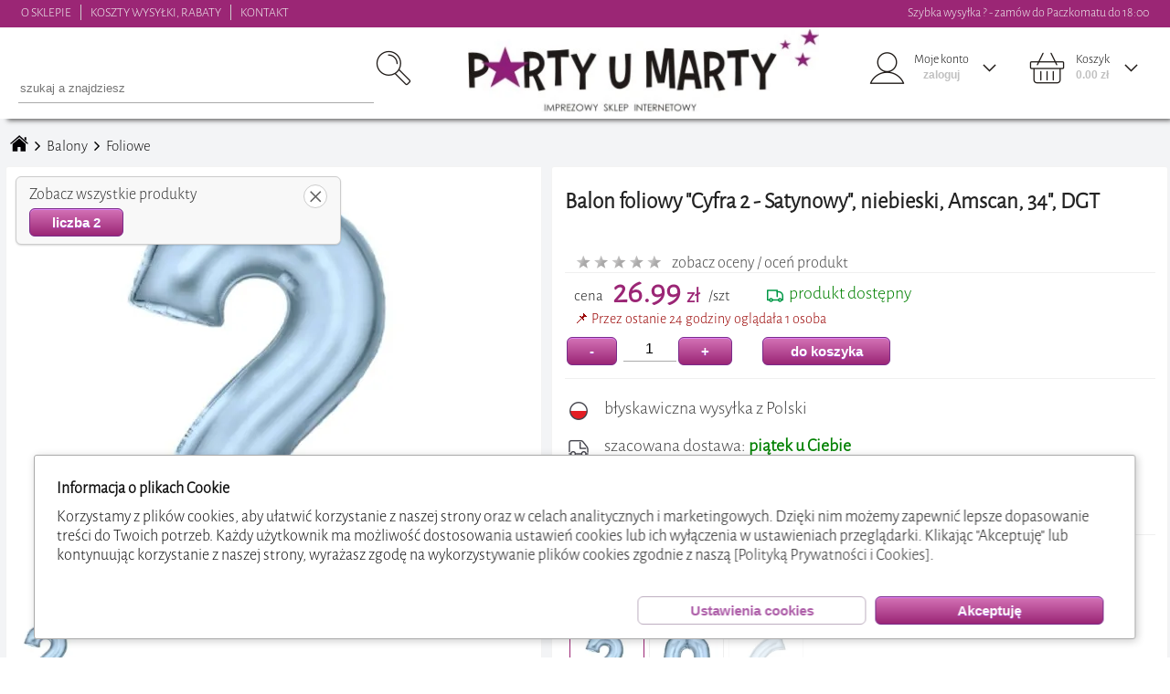

--- FILE ---
content_type: text/html; charset=UTF-8
request_url: https://www.partyumarty.pl/index.php?co=1&ka=&po=&o=&b=&s=&k=&m=&sz=&st=1&id=90122&or=1
body_size: 65012
content:
<!doctype html><html lang='pl' style='scroll-behavior: smooth;'><head>
<meta http-equiv='Content-Type' content='text/html; charset=UTF-8'>
<meta name='viewport' content='width=device-width, initial-scale=1.0'>
<link rel='stylesheet' type='text/css' href='css/arkusz_glowny.css'>
<link rel='stylesheet' type='text/css' href='css/parkusz.css'>
<link rel='manifest' href='/manifest.json'>
<script src='inc/javamoja.js'></script><script src='https://partner-cdn.shoparize.com/js/shoparize.js' defer='defer'></script>
<script>
    window.addEventListener('load', function () {
        SHOPARIZE_API().init(3826);
    });
</script><script>
             adresidkategori=5;
             adresindeks='';
             adrescena='';
             adresszukana='';
             adrestagi='';
             nazwakategori='';
</script>
<title>PARTYuMARTY Balon foliowy Cyfra 2 - Satynowy, niebieski, Amscan, 34, DGT</title>
<meta name='keywords' content='akcesoria do balonów foliowych,matowy,liczba 2,tak,Amscan,DGT cyfra,niebieski'>
<meta name='description' content='Balon foliowy w kształcie cyfry 2 w kolorze niebieskim. Posiada on matową strukturę. Jest to idealny dodatek dekoracyjny na drugie urodziny lub rocznice. Sprawdzi się również doskonale jako element składowy np. liczby 20 lub dowolnej innej. Wielki balon z pewnością zrobi wrażenie, a powieszony w odpowiednim miejscu np. za jubilatem udekoruje imprezę i będzie świetnie się prezentować.🎈 Balon można napełniać helem lub powietrzem. Chcąc napełnić go powietrzem - użyj słomki do napojów. Sprzedawany balon nie jest napełniony. Szybka wysyłka z Polski'>
<link rel='canonical' href='https://www.partyumarty.pl/9917334-balon-foliowy-cyfra-2-satynowy-niebieski-amscan-34-dgt.idt90122'>
<link rel='preload' href='zdjeciahq/balon-foliowy-cyfra-2-satynowy-niebieski-amscan-34-dgt-139501.webp' as='image'>
<!-- Open Graph --><meta property="og:title" content="PARTYuMARTY Balon foliowy 'Cyfra 2 - Satynowy', niebieski, Amscan, 34', DGT"><meta property="og:description" content="Balon foliowy w kształcie cyfry 2 w kolorze niebieskim. Posiada on matową strukturę. Jest to idealny dodatek dekoracyjny na drugie urodziny lub rocznice. Sprawdzi się również doskonale jako element składowy np. liczby 20 lub dowolnej innej. Wielki balon z pewnością zrobi wrażenie, a powieszony w odpowiednim miejscu np. za jubilatem udekoruje imprezę i będzie świetnie się prezentować.🎈 Balon można napełniać helem lub powietrzem. Chcąc napełnić go powietrzem - użyj słomki do napojów. Sprzedawany balon nie jest napełniony. Szybka wysyłka z Polski"><meta property="og:url" content="https://www.partyumarty.pl/9917334-balon-foliowy-cyfra-2-satynowy-niebieski-amscan-34-dgt.idt90122"><meta property="og:type" content="product"> <meta property="og:image" content="https://www.partyumarty.pl/zdjeciafq/balon-foliowy-cyfra-2-satynowy-niebieski-amscan-34-dgt-139501.jpg"><meta property="og:image:width" content="1050"><meta property="og:image:height" content="1050"><meta property="product:price:amount" content="26.99"><meta property="product:price:currency" content="PLN"><meta property="product:availability" content="in stock"><meta property="product:brand" content="Balon foliowy Cyfra 2 - Satynowy, niebieski, Amscan, 34, DGT"><meta property="og:locale" content="pl_PL"><!-- End Open Graph -->
<script type="application/ld+json">
{
  "@context": "https://schema.org/",
  "@type": "Product",
  "name": "Balon foliowy Cyfra 2 - Satynowy, niebieski, Amscan, 34, DGT",
  "image": [
    "https://www.partyumarty.pl/zdjeciafq/balon-foliowy-cyfra-2-satynowy-niebieski-amscan-34-dgt-139501.jpg" 
   ],
  "description": "Balon foliowy w kształcie cyfry 2 w kolorze niebieskim. Posiada on matową strukturę. Jest to idealny dodatek dekoracyjny na drugie urodziny lub rocznice. Sprawdzi się również doskonale jako element składowy np. liczby 20 lub dowolnej innej. Wielki balon z pewnością zrobi wrażenie, a powieszony w odpowiednim miejscu np. za jubilatem udekoruje imprezę i będzie świetnie się prezentować.🎈 Balon można napełniać helem lub powietrzem. Chcąc napełnić go powietrzem - użyj słomki do napojów. Sprzedawany balon nie jest napełniony. Szybka wysyłka z Polski",
  "sku": "90122",
  "gtin": "194099129367",
  "mpn": "9917334",
  "brand": {
    "@type": "Thing",
    "name": "Amscan"
  },
  "gender": "unisex",
 "color": "matowy,niebieski",
"size": "34.00 cale",
 "offers": {
    "@type": "Offer",
    "url": "https://www.partyumarty.pl/9917334-balon-foliowy-cyfra-2-satynowy-niebieski-amscan-34-dgt.idt90122",
    "priceCurrency": "PLN",
    "price": "26.99",
    "itemCondition": "https://schema.org/NewCondition",
    "availability": "https://schema.org/InStock",
    "seller": {
      "@type": "OnlineStore",
      "name": "PARTYuMARTY"
    }
  }
  
  
}
</script><script>
function zapiszlog(co) {
  var params = new URLSearchParams({
    unikalny: 'c40e2ff28ddef8d9510c07b8edfdee92',
    host: 'ec2-3-142-156-53.us-east-2.compute.amazonaws.com',
    klik: '',
    przegladarka: 'Chrome',
    co: co,
    nocache: Math.random()
  });

  navigator.sendBeacon('funkcje/zapiszlog.php?' + params.toString());
}


</script><!-- Google tag (gtag.js) -->
<script async src='https://www.googletagmanager.com/gtag/js?id=AW-817354225'></script>
<script async src="https://www.googletagmanager.com/gtag/js?id=G-BJC3E26GVQ"></script>
<script>
  window.dataLayer = window.dataLayer || [];
  function gtag(){dataLayer.push(arguments);}
  gtag('js', new Date());
</script><script>
                       gtag('consent', 'default', {
                        'ad_storage': 'denied',
                        'ad_user_data': 'denied',
                        'ad_personalization': 'denied',
                        'analytics_storage': 'denied'
});</script><script async src='https://www.googletagmanager.com/gtag/js?id=AW-817354225'></script><script>nazwakategori='Foliowe'</script><script>
x=0;y=0;trybekranu='duzy';poprzedniscrooltop=0;scroolwyszukiwarkimalej=true;czesctowarow=1;ilosctowarow=1;kategoriatowarow=0;blokatarozwijania=true;kategoriewgore=0;przesunminx=0;przesunmaxx=0;przesunfiltrod=false;przesunfiltrdo=false;
poprzednieprzesuniece=0;filtrskok=0;filtrskokod=0;filtrskokdo=0;tabzerujczas=[];zmiennapowrot='';banerkolejny=0;blokadabaneru=0;banerkierunek='p';





window.onkeydown=function(event)
{
if (event.keyCode==27)
 {if (document.getElementById('krzyzykzamykacjacygd')) document.getElementById('krzyzykzamykacjacygd').click();}
}
window.onpopstate = function(event)
{
if (document.getElementById('menumale').style.left=='0px')
 {
   myFunction(document.getElementById('hamburgerc'),'1');
 }
else
{
var zmiennaadresu=window.location;
zmiennaadresu=zmiennaadresu+'';
tabzmiennaadresu=zmiennaadresu.split('&');
adresidkategori=0;
adresindeks='';
adrescena='';
adresszukana='';
adrestagi='';
nazwakategori='';
for (ii=0; ii<tabzmiennaadresu.length; ii++)
{
zmiennapozycjitablicy=tabzmiennaadresu[ii];
if (ii==0) {tabpozycja0=tabzmiennaadresu[ii].split('.'); adresidkategori=tabpozycja0[tabpozycja0.length-1]*1;}  if (isNaN(adresidkategori)) adresidkategori=0;
if (ii!=0)
{
 if (tabzmiennaadresu[ii].substr(0,6)=='indeks') {adresindeks=tabzmiennaadresu[ii];}
 if (tabzmiennaadresu[ii].substr(0,6)=='a_cena')  {adrescena=tabzmiennaadresu[ii];}
 if (tabzmiennaadresu[ii].substr(0,9)=='a_szukana') {adresszukana=tabzmiennaadresu[ii];}
 if (tabzmiennaadresu[ii].substr(0,6)=='a_tagi')  {adrestagi=tabzmiennaadresu[ii];}
}
}
wstawdrzewokategori(adresidkategori);
wstawtowary(adresidkategori,'powrot',adresindeks,adrescena,adresszukana,adrestagi,'');
zmiennapowrot='powrot';
document.getElementById('klikategoria'+adresidkategori).click();
zmiennapowrot='';
}
}

window.onmouseup  = function()
{
przesunfiltrod=false;
przesunfiltrdo=false;
}

window.ontouchend = function()
{
przesunfiltrod=false;
przesunfiltrdo=false;
}


//window.ontouchmove  = function()
// {
// ruchm('touch');
// }
 
document.addEventListener('touchmove', function(e) {
  // tylko jeśli przesuwasz filtry, uruchom ruchm()
  if (typeof przesunfiltrod !== 'undefined' && (przesunfiltrod || przesunfiltrdo)) {
    ruchm('touch');
  }
}, { passive: true });
 

window.onmousemove  = function()
 {
 ruchm('mouse')
 }
function ruchm(typ)
{
if (typ=='mouse') var roznica=(event.clientX-poprzednieprzesuniece);
             else var roznica=(event.targetTouches[event.changedTouches.length-1].screenX-poprzednieprzesuniece);
   if  (przesunfiltrod==true)
   {
    var mleft=document.getElementById('przesunpozycjaod').style.left.replace('px','')*1;
    var mright=(document.getElementById('przesunpozycjado').style.left.replace('px','')*1)-36;
    if (mleft+(roznica)>=0 && mleft+(roznica)<=mright)
     {
      document.getElementById('filtrwartoscod').value=Math.round((mleft+roznica)*filtrskok)+filtrskokod;
      let wynik=mleft+(roznica);
      document.getElementById('przesunpozycjaod').style.left=wynik+'px';
     }
   }
   if  (przesunfiltrdo==true)
   {
    var mleft=(document.getElementById('przesunpozycjado').style.left.replace('px','')*1)-36;
    var mright=document.getElementById('przesunpozycjaod').style.left.replace('px','')*1;

    if (mleft+(roznica)<=170 && mleft+(roznica)>=mright)
     {
     //alert(mleft+' | '+filtrskok+' | '+filtrskokod+' |  '+roznica)
      document.getElementById('filtrwartoscdo').value=Math.round((mleft+roznica)*filtrskok)+filtrskokod;
      let wynik=(mleft+(roznica)+36);
      document.getElementById('przesunpozycjado').style.left=wynik+'px';
     }
   }
if (typ=='mouse') poprzednieprzesuniece=event.clientX;
             else {if (przesunfiltrdo==true || przesunfiltrod==true) poprzednieprzesuniece=event.targetTouches[event.changedTouches.length-1].screenX;}
}
window.onscroll = function() {scrol();}
window.onresize= function() {rozdzielczosc(false);}

x=window.innerWidth;
y=window.innerHeight;
if(/Android|webOS|iPhone|iPad|iPod|BlackBerry|IEMobile|Opera Mini/i.test(navigator.userAgent) ) {wer='mobilna';x=screen.width ; y=screen.height;}
else wer='komp';
if (wer=='komp' && x>=960) trybekranu='duzy';
if (wer=='komp' && x<960 && x>790) trybekranu='sredni';
if (wer=='komp' && x<=790) trybekranu='maly';
if (wer=='mobilna' && x<=790) trybekranu='maly';
if (wer=='mobilna' && x>790) trybekranu='sredni';
ilosctowarow=1;
if (x>=349) ilosctowarow=2;
if (x>=749) ilosctowarow=3;
if (x>=860) ilosctowarow=4;
if (x>=960) ilosctowarow=3;
if (x>=1120) ilosctowarow=4;
if (x>=1330) ilosctowarow=5;
if (x>=1540) ilosctowarow=6;
if (x>=1750) ilosctowarow=7;
ilosctowarow=ilosctowarow*3;
function rozdzielczosc(pierwszy)
{
document.getElementById('naglowek').style.display='block';
var staryx=x;
var staryy=y;
var trybekranu_stary=trybekranu;
x=window.innerWidth ;
y=window.innerHeight;
if( /Android|webOS|iPhone|iPad|iPod|BlackBerry|IEMobile|Opera Mini/i.test(navigator.userAgent) ) {wer='mobilna';xx=screen.width ; yy=screen.height;}
else wer='komp';
document.getElementById('srodekkoszyka').style.maxHeight=((y-340)*0.95)+'px';
document.getElementById('idszukanaboxd').style.maxHeight=((y-140)*0.95)+'px';
if (staryx!=x || pierwszy==true)
{
document.getElementById('oknotag').style.display='none';
document.getElementById('idszukanaboxd').style.display='none';
if (wer=='komp' && x>=960) trybekranu='duzy';
if (wer=='komp' && x<960 && x>790) trybekranu='sredni';
if (wer=='komp' && x<=790) trybekranu='maly';
if (wer=='mobilna' && x<=790) trybekranu='maly';
if (wer=='mobilna' && x>790) trybekranu='sredni';
ilosctowarow=1;
if (x>=349) ilosctowarow=2;
if (x>=749) ilosctowarow=3;
if (x>=860) ilosctowarow=4;
if (x>=960) ilosctowarow=3;
if (x>=1120) ilosctowarow=4;
if (x>=1330) ilosctowarow=5;
if (x>=1540) ilosctowarow=6;
if (x>=1750) ilosctowarow=7;
ilosctowarow=ilosctowarow*3;

if(trybekranu!=trybekranu_stary || pierwszy==true)
{
if (trybekranu!='duzy')   {document.getElementById('naglowek_gora').style.display='none';} else  {document.getElementById('naglowek_gora').style.display='block';}
if (trybekranu=='maly')   {document.getElementById('naglowek').style.minHeight='70px';} else  {document.getElementById('naglowek').style.minHeight='100px';}
if (trybekranu=='maly')   {document.getElementById('naglowek_podklad').style.minHeight='70px';} else  {document.getElementById('naglowek_podklad').style.minHeight='100px';}
if (trybekranu!='duzy')   {document.getElementById('menu').style.display='none';document.getElementById('menumale').style.display='block';} else  {if ('towar'=='') {document.getElementById('menu').style.display='block';}     document.getElementById('menumale').style.display='none';}
if (trybekranu!='duzy') {document.getElementById('naglowek').style.position='fixed';document.getElementById('naglowek_podklad').style.display='block';}
if (trybekranu=='duzy' && document.body.scrollTop<=30) {document.getElementById('naglowek').style.position='';document.getElementById('naglowek_podklad').style.display='none';}
if(pierwszy==true)
{
if (trybekranu=='duzy' && document.getElementById('kategorie_zrodlo').innerHTML!='' ) {document.getElementById('kategorieduze').innerHTML=document.getElementById('kategorie_zrodlo').innerHTML;document.getElementById('kategorie_zrodlo').innerHTML='';}
if (trybekranu!='duzy' && document.getElementById('kategorie_zrodlo').innerHTML!='' ) {document.getElementById('kategoriemale').innerHTML=document.getElementById('kategorie_zrodlo').innerHTML;document.getElementById('kategorie_zrodlo').innerHTML='';}
document.getElementById('logo_duze_wstaw').innerHTML="<img style='max-width:100%;' src='grafika/logo.webp' loading='lazy'>";
document.getElementById('logo_male_wstaw').innerHTML="<img style='max-width:100%;' src='grafika/logo_male.webp' loading='lazy'>";
if ('towar'=='') wstawdrzewokategori(adresidkategori);
if ('towar'=='towar') wstawdrzewokategori(adresidkategori);
if ('towar'=='') wstawtowary(adresidkategori,'powrot',adresindeks,adrescena,adresszukana,adrestagi,nazwakategori);
koszyk();
}
else
{
if (trybekranu=='duzy' && document.getElementById('kategoriemale').innerHTML!='') {document.getElementById('kategorieduze').innerHTML=document.getElementById('kategoriemale').innerHTML;document.getElementById('kategoriemale').innerHTML='';}
if (trybekranu!='duzy' && document.getElementById('kategorieduze').innerHTML!='') {document.getElementById('kategoriemale').innerHTML=document.getElementById('kategorieduze').innerHTML;document.getElementById('kategorieduze').innerHTML='';}
}
if (typeof naglowek_rozdzielczosc!='undefined') naglowek_rozdzielczosc(trybekranu);
}
if (trybekranu=='maly')   {wysokoscm=document.getElementById('menumale').style.height=(y-78)+'px';} else {wysokoscm=document.getElementById('menumale').style.height=(y-78)+'px';}
if (trybekranu=='duzy' && 'towar'=='') {var szerokoscglowna=x-280; document.getElementById('glowna').style.width=szerokoscglowna+'px';document.getElementById('glowna').style.marginLeft='';}
                                  else  {document.getElementById('glowna').style.width='99.5%';document.getElementById('glowna').style.paddingLeft='0.5%';}

document.getElementById('glowna').style.display='block';
document.getElementById('stopka').style.display='block';
if (trybekranu!='maly')
  {
   var szerokoscmargines=Math.round(((x*0.99)-1330-20)/2);
   if (szerokoscmargines=>0) var szerokoscsrodek=1330;
   if (szerokoscmargines<0) {var szerokoscsrodek=1330+szerokoscmargines+szerokoscmargines; szerokoscmargines=0;}
   if ('towar'!='')
  {
    if (document.getElementById('opcjemargineslewy')) document.getElementById('opcjemargineslewy').style.display='block';
    if (document.getElementById('opcjemargineslewy')) document.getElementById('opcjemargineslewy').style.width=szerokoscmargines+'px';
  }

   if ('towar'=='koszyk')
  {
    document.getElementById('box_kosza_prawy').style.right=szerokoscmargines+'px';

   if (szerokoscmargines==0)
  {
   var kroznica=1330-szerokoscsrodek;
   var klewy=900;
   var kprawy=330;
   if (szerokoscsrodek<1280)
     {
     klewy=900-(kroznica*0.7);
     kprawy=330-(kroznica*0.15);
     }
    document.getElementById('box_kosza_lewy').style.width=klewy+'px';
    document.getElementById('box_kosza_lewy2').style.width=klewy+'px';
    document.getElementById('box_kosza_prawy').style.width=kprawy+'px';
    document.getElementById('box_kosza_prawy').style.marginLeft=(kmargines-2)+'px';
  }
    else
   {
   document.getElementById('box_kosza_lewy').style.width='900px';
   document.getElementById('box_kosza_lewy2').style.width='900px';
   document.getElementById('box_kosza_prawy').style.width='330px';
   }
 }
if ('towar'=='towar')
  {
document.getElementById('pokaztowar_lewy').style.height=document.getElementById('pokaztowar_prawy').clientHeight;
 }
 
 
 
 }
 else
 {
  if ('towar'=='koszyk')
  {
  document.getElementById('box_kosza_lewy').style.width='95%';
  document.getElementById('box_kosza_lewy').style.marginLeft='2%';
  document.getElementById('box_kosza_lewy2').style.width='95%';
  document.getElementById('box_kosza_lewy2').style.marginLeft='2%';
  document.getElementById('box_kosza_prawy').style.width='95%';
  document.getElementById('box_kosza_prawy').style.marginLeft='2%';
  }
 }


if ('towar'=='towar' && pierwszy==true)
  {
pokazzdjeciatowatu();

if (trybekranu=='maly')
{
  setTimeout(() => {
    const el = document.getElementById('pokaztowar_lewy_obraz');

    if (el) {
      void el.offsetWidth; // reflow (dla Safari)
      const zszerokosc=Math.round(el.clientWidth);
      document.getElementById('pokaztowar_zdjecie1').style.width=zszerokosc+'px';
      document.getElementById('pokaztowar_zdjecie2').style.width=zszerokosc+'px';
      document.getElementById('pokaztowar_zdjecie3').style.width=zszerokosc+'px';
      el.style.width= zszerokosc+'px';
      el.scrollLeft = zszerokosc;
    }
  }, 0);
}




 }

}


if (typeof wielowariantowosc!='undefined') {fwielowariantowosc();}
}
function scrol()
{
if (document.getElementById('alertblad').style.display=='block')
{
window.pageYOffset=poprzedniscrooltop;
}
else
{
var scrooltop=window.pageYOffset;
if (trybekranu!='duzy') iloscpx=0; else iloscpx=30;
if (scrooltop>iloscpx && document.getElementById('naglowek').style.position!='fixed') {document.getElementById('naglowek').style.position='fixed';
                                                                                                                       document.getElementById('naglowek_podklad').style.display='block';
                                                                                                                       document.getElementById('menu_w').style.marginTop=120+'px';
                                                                                                                       }
if (scrooltop<=iloscpx && document.getElementById('naglowek').style.position=='fixed' && trybekranu=='duzy') {document.getElementById('naglowek').style.position='';
                                                                                                                      document.getElementById('naglowek_podklad').style.display='none';
                                                                                                              document.getElementById('menu_w').style.marginTop=150+'px';
                                                                                                              document.getElementById('menu_w').style.top='0px';
                                                                                                              kategoriewgore=0;
                                                                                                             }

if (scrooltop<=iloscpx && trybekranu=='duzy') {wylicz=125-scrooltop; document.getElementById('oknokoszyk').style.top=wylicz+'px';}
if (scrooltop<=iloscpx && trybekranu=='duzy') {wylicz=125-scrooltop; document.getElementById('oknologowanie').style.top=wylicz+'px';}
if (scrooltop<=iloscpx && trybekranu=='duzy') {wylicz=128-scrooltop; document.getElementById('idszukanaboxd').style.top=wylicz+'px';}
if (scrooltop<=125 && trybekranu=='duzy') {wylicz=234-scrooltop; document.getElementById('oknotag').style.top=wylicz+'px';}
if (scrooltop<=80 && trybekranu!='duzy') {wylicz=170-scrooltop; document.getElementById('oknotag').style.top=wylicz+'px';}
if (scrooltop>iloscpx ) {document.getElementById('oknokoszyk').style.top=95+'px'; }
if (scrooltop>iloscpx ) {document.getElementById('oknologowanie').style.top=95+'px'; }
if (scrooltop>iloscpx ) document.getElementById('oknologowanie').style.display='none';
if (trybekranu!='maly' && 'towar'=='koszyk')
{
var roznicawyskoscikosza=y-160-document.getElementById('box_kosza_prawy').clientHeight;
if  (roznicawyskoscikosza<0) roznicawyskoscikosza=(roznicawyskoscikosza*-1); else roznicawyskoscikosza=0;
if (scrooltop<=iloscpx+roznicawyskoscikosza) {wylicz=185-scrooltop; document.getElementById('box_kosza_prawy').style.top=wylicz+'px';} else {wylicz=150-roznicawyskoscikosza; document.getElementById('box_kosza_prawy').style.top=wylicz+'px';}
}
if (typeof wyszukiwarka_mala!='undefined') {

                                            var wysokoscwyszukiwarkimalej=document.getElementById('wyszukiwarka_malaw').clientHeight;
                                            if (typeof roznicadowyszukiwarkimalej=='undefined') {roznicadowyszukiwarkimalej=0;}
                                            roznicadowyszukiwarkimalej=roznicadowyszukiwarkimalej+(scrooltop-poprzedniscrooltop);
                                            if (roznicadowyszukiwarkimalej<0) {roznicadowyszukiwarkimalej=0;}
                                            if (scrooltop!=0 && scroolwyszukiwarkimalej==true && (poprzedniscrooltop-scrooltop>5)) {scroolwyszukiwarkimalej=false;roznicadowyszukiwarkimalej=wysokoscwyszukiwarkimalej;}
                                            if (scrooltop!=0 && scroolwyszukiwarkimalej==false && (poprzedniscrooltop-scrooltop<-5)) {scroolwyszukiwarkimalej=true;}
                                            wylicz=(roznicadowyszukiwarkimalej)*(-1); document.getElementById('wyszukiwarka_malaw').style.marginTop=wylicz+'px';
                                            if (typeof tagstrzalkamobprawap!='undefined')
                                            {
                                             if (scrooltop>25) document.getElementById('tagstrzalkamoblewal').style.display='none'; else document.getElementById('tagstrzalkamobprawap').style.display='block';
                                             if (scrooltop>25) document.getElementById('tagstrzalkamobprawap').style.display='none';
                                             else {if (scrooltop<=30 && typeof tagimobilne!='undefined' && document.getElementById('tagimobilne').scrollLeft>0) document.getElementById('tagstrzalkamoblewal').style.display='block';}
                                            }
                                           }
  if (typeof menu!='undefined') {  var wysokosckateg=document.getElementById('menu_w').clientHeight;
                                   wysokosckateg=wysokosckateg*1;
                                   var wysokosckat=document.getElementById('menu_w').style.top;
                                   wysokosckat = wysokosckat.replace('px','');
                                   if  (wysokosckat=='') {wysokosckat=0;}
                                   wysokosckat=wysokosckat*1;
                                   var roznica_scrool=poprzedniscrooltop-scrooltop;

                                   if (scrooltop>poprzedniscrooltop)
                                   {
                                   if(wysokosckateg-y+120+kategoriewgore>poprzedniscrooltop) {wylicz=(wysokosckat-(roznica_scrool*-1));  document.getElementById('menu_w').style.top=wylicz+'px';}
                                   }

                                   if (scrooltop<poprzedniscrooltop)
                                   {
                                    if  ((wysokosckat*(-1))<roznica_scrool) roznica_scrool=wysokosckat*(-1);
                                    wylicz=wysokosckat+roznica_scrool;
                                    document.getElementById('menu_w').style.top=wylicz+'px';
                                    kategoriewgore=scrooltop;
                                }
                             }


//
wyskoscglowna=document.getElementById('glowna').clientHeight;
//alert(wyskoscglowna);
if (scrooltop>wyskoscglowna-y-1000 && blokatarozwijania==false)
{
blokatarozwijania=true;
wstawtowary(0,'nastepne',adresindeks,adrescena,adresszukana,adrestagi,nazwakategori);
}
poprzedniscrooltop=scrooltop;
}
}
function onclickbody()
{







document.getElementById('oknotag').style.display='none';
document.getElementById('oknokoszyk').style.display='none';
document.getElementById('oknologowanie').style.display='none';
document.getElementById('idszukanaboxd').style.display='none';
if (typeof otwartytag!='undefined')
{
if (otwartytag!='')
{
document.getElementById('tagm'+otwartytag).classList.toggle('wybierztekst');
document.getElementById('tagm'+otwartytag+'_arrow').style.backgroundPosition='left top';
otwartytag='';}}

if (typeof otwartykoszyk!='undefined')
{
if (otwartykoszyk!='')
{
//document.getElementById('koszyk_tekst').classList.toggle('wybierztekst');
if (document.getElementById('koszyk_arrow')) document.getElementById('koszyk_arrow').style.backgroundPosition='left top';
otwartykoszyk='';}}

if (typeof otwartelogowanie!='undefined')
{
if (otwartelogowanie!='')
{
//if (document.getElementById('ludzik_tekst')) document.getElementById('ludzik_tekst').classList.toggle('wybierztekst');
if (document.getElementById('ludzik_arrow')) document.getElementById('ludzik_arrow').style.backgroundPosition='left top';
otwartelogowanie='';}}
}

var httpszukajka = null;
function szukajka(q,opcje,id,idkategori,tagi)
   {
   var trescxx='';
       if (httpszukajka && httpszukajka.readyState != 4) {
        httpszukajka.abort();
     }

   httpszukajka = createObject();
   var iloscznakow=q.length;
   nocache = Math.random();
   httpszukajka.open('get','wtle/szukajka.php?q='+q+'&opcje='+opcje+'&id='+id+'&idkategori='+idkategori+'&tagi='+tagi+'&unikalny=c40e2ff28ddef8d9510c07b8edfdee92&nocache = '+nocache, true);
   httpszukajka.timeout = 5000;
   httpszukajka.onreadystatechange = function(){ if(httpszukajka.readyState == 4 ) { document.getElementById('szukajka_czekacduza').style.display='none';
                                                                                     document.getElementById('idszukanaboxd').style.color='';
                                                                    var tekstbiezacy=q;
                                                                    if (tekstbiezacy.length==iloscznakow || opcje!='') {document.getElementById('idszukanaboxd').innerHTML=httpszukajka.responseText;}
                                                                   }}
                                                                   
   httpszukajka.ontimeout = function() {
        document.getElementById('szukajka_czekacduza').style.display = 'none';
        document.getElementById('idszukanaboxd').style.color='';
        document.getElementById('idszukanaboxd').innerHTML = '';
        zapiszlog('przekroczono limit czasu szukania');
    }

   httpszukajka.send(null);
   }
function banerreklamowy(opcje,btowar,btagi)
   {
  setTimeout(function(){
   var trescxx='';
   httpbanereklamowy = createObject();
   nocache = Math.random();
   httpbanereklamowy.open('get','wtle/banerreklamowy.php?q='+opcje+'&towar='+btowar+'&tagi='+btagi+'&unikalny=c40e2ff28ddef8d9510c07b8edfdee92&nocache = '+nocache, true);
   httpbanereklamowy.onreadystatechange = function(){ if(httpbanereklamowy.readyState == 4 ) {
                                                                                         var myarr = httpbanereklamowy.responseText.split(':TEMP:');
                                                                                         var httpbaner=myarr[0];
                                                                                         banerkolejny=myarr[1];
                                                                                         blokadabaneru=0;
                                                                                         banerkierunek='p';
                                                                                         document.getElementById(opcje).innerHTML=httpbaner;
                                                                                         banerprzesun(1,1);

                                                                   }}
   httpbanereklamowy.send(null);
   },25);
   }
   

   
function dokoszyka(id_towaru,ilosc,opcje,id_towarup)
   {
   if (opcje=='zapis') if (document.getElementById('towarboxmgla'+id_towarup)) document.getElementById('towarboxmgla'+id_towarup).style.zIndex=2;
   if (opcje=='zapis') if (document.getElementById('towarboxmgla'+id_towarup)) document.getElementById('towarboxmgla'+id_towarup).style.opacity=0.7;
  
   if (opcje=='zapis') clearTimeout(tabzerujczas[id_towarup]);
   if (opcje=='zapis') clearTimeout(tabzerujczas[id_towarup+'_2']);
   var trescxx='';
   httpkoszyk = createObject();
   nocache = Math.random();
   httpkoszyk.open('get','wtle/dokoszyka.php?id_towaru='+id_towaru+'&ilosc='+ilosc+'&opcje='+opcje+'&unikalny=c40e2ff28ddef8d9510c07b8edfdee92&nocache='+nocache, true);
   httpkoszyk.onreadystatechange = function(){ if(httpkoszyk.readyState == 4 ) {
   

                                                                                  var mystr=httpkoszyk.responseText;
                                                                                  var myarr = mystr.split(':TEMP:');
                                                                                  var zilosc=myarr[0];
                                                                                  var zkomunikat=myarr[1];
                                                                                  var cenagoogle=myarr[2];
                                                                                  
       if (opcje!='nagroda')
       {
																					<!-- Event snippet for dodano do koszyka conversion page -->
																					gtag('event', 'conversion', {
																					'send_to': 'AW-817354225/IrOZCLzn59AZEPGr34UD',
																					'value': cenagoogle,
																					'currency': 'PLN'
																					});
																					


gtag('event', 'add_to_cart', {
  items: [
    {
      id: id_towaru, // ID produktu
      price: cenagoogle, // Cena produktu
      quantity: ilosc // Ilość dodanego produktu
    }
  ]
});

}


                                                                               if (document.getElementById('ilosc'+id_towarup))           document.getElementById('ilosc'+id_towarup).value=zilosc;
																			   if (document.getElementById('dokoszyka'+id_towarup))	      document.getElementById('dokoszyka'+id_towarup).disabled=false;
                                                                               if (document.getElementById('dokoszykaplus'+id_towarup))   document.getElementById('dokoszykaplus'+id_towarup).disabled=false;
                                                                               if (document.getElementById('ilosc'+id_towarup))           document.getElementById('ilosc'+id_towarup).disabled=false;
                                                                               if (document.getElementById('dokoszykaminus'+id_towarup))  document.getElementById('dokoszykaminus'+id_towarup).disabled=false;


                                                                    if (opcje=='zapis')
                                                                    {

                                                                         if (ilosc=='p') {if (document.getElementById('towardodano'+id_towarup)) {if ('towar'=='') document.getElementById('towardodano'+id_towarup).innerHTML='dodano do koszyka <br>'+zkomunikat+'<br><button class=button1 onclick=\'document.location.href=`&opcje~koszyk`\' >pokaż koszyk</button>';else document.getElementById('towardodano'+id_towarup).innerHTML='dodano do koszyka';}}
                                                                                    else {if (document.getElementById('towardodano'+id_towarup)) {document.getElementById('towardodano'+id_towarup).innerHTML='zaktualizowano koszyk <br>'+zkomunikat+'';}}


                                                                    }
                                                                            
																	if (opcje=='zapis')	{if (document.getElementById('towardodano'+id_towarup)) {document.getElementById('towardodano'+id_towarup).style.zIndex=3;}}
																	if (opcje=='zapis')	{if (document.getElementById('towardodano'+id_towarup)) {document.getElementById('towardodano'+id_towarup).style.opacity=1;}}
																		

																	if (opcje=='zapis')	{if (document.getElementById('towardodano'+id_towarup)) {tabzerujczas[id_towarup]=setTimeout(function(){document.getElementById('towardodano'+id_towarup).style.opacity=0;document.getElementById('towarboxmgla'+id_towarup).style.opacity=0;}, 4000);}}
																	if (opcje=='zapis')	{if (document.getElementById('towardodano'+id_towarup)) {tabzerujczas[id_towarup+'_2']=setTimeout(function(){document.getElementById('towardodano'+id_towarup).style.zIndex=-1;document.getElementById('towarboxmgla'+id_towarup).style.zIndex=-1;}, 5000);}}
																			
                                                                         if (zilosc=='0') { if (document.getElementById('dokoszyka'+id_towarup)) {document.getElementById('dokoszyka'+id_towarup).style.display='block';document.getElementById('dokoszyka2'+id_towarup).style.display='none';}}
                                                                                     else { if (document.getElementById('dokoszyka'+id_towarup)) {document.getElementById('dokoszyka'+id_towarup).style.display='none';document.getElementById('dokoszyka2'+id_towarup).style.display='block';}}

                                                                   koszyk();
                                                                   }}
   httpkoszyk.send(null);
   }  
 
function koszyk(kupon)
   {
   httpkoszyk = createObject();
   nocache = Math.random();
   httpkoszyk.open('get','wtle/koszyk.php?unikalny=c40e2ff28ddef8d9510c07b8edfdee92&kupon='+kupon+'&nocache='+nocache, true);
   httpkoszyk.onreadystatechange = function(){ if(httpkoszyk.readyState == 4 ) {
                                                                                  var mystr=httpkoszyk.responseText;
                                                                                  var myarr = mystr.split(':TEMP:');
                                                                                  var zilosc=myarr[0];
                                                                                  var zwartosc=myarr[1];
                                                                                  var zpozycje=myarr[2];
                                                                                  var zrabaty=myarr[3];
                                                                                  var zwysylkakosz=myarr[4];
                                                                                  var zrabatykosz=myarr[5];
                                                                                  var niedostepne=myarr[6];
                                                                                  var rabat_widelki=myarr[7];
                                                                                  var rabat_procent=myarr[8];
                                                                                  var cenniki_dostaw=myarr[9];
                                                                                  var wartoscn=myarr[10];
                                                                                  var rabatyn=myarr[11];
                                                                                  var k_kupon=myarr[12];
                                                                                  var b_kupon=myarr[13];
                                                                                  var kuponwartosc=myarr[14];
                                                                                  var rabatnumeryczny=myarr[15];
                                                                                  document.getElementById('srodekkoszyka').innerHTML=zpozycje;
                                                                                  if (document.getElementById('buttondokasy') && zilosc==0) document.getElementById('buttondokasy').disabled=true;
                                                                                  if (document.getElementById('buttondokasy') && zilosc!=0) document.getElementById('buttondokasy').disabled=false;
                                                                                  
                                                                                  if ('towar'=='koszyk' && zilosc==0) document.location.href='/&opcje~';

                                                                                  
                                                                                  if (document.getElementById('koszyk_cena')) document.getElementById('koszyk_cena').innerHTML=zwartosc;
                                                                                  if (zilosc==0) document.getElementById('koszyk_ilosc').style.display='none'; else  document.getElementById('koszyk_ilosc').style.display='block';
                                                                                  if (zilosc==0) document.getElementById('koszyk_iloscmaly').style.display='none'; else  document.getElementById('koszyk_iloscmaly').style.display='block';
                                                                                  document.getElementById('koszyk_ilosc').innerHTML=zilosc;
                                                                                  document.getElementById('koszyk_iloscmaly').innerHTML=zilosc;
                                                                                  document.getElementById('koszyk_rabaty').innerHTML=zrabaty;

                                                                                  if ('towar'=='koszyk')
                                                                                  {
                                                                                  if (niedostepne>0) document.getElementById('kosz_niedostepne').style.display='block';
                                                                                                else document.getElementById('kosz_niedostepne').style.display='none';
                                                                                                
                                                                                  if (zrabaty.includes('Darmowy')) {document.getElementById('zkosz_transport_brak').style.display='block';
                                                                                                                    document.getElementById('kosz_transport_brak').innerHTML=zrabaty;
                                                                                                                    document.getElementById('zkosz_transport_darmowy').style.display='none';}
                                                                                                             else  {document.getElementById('zkosz_transport_brak').style.display='none';
                                                                                                                    document.getElementById('zkosz_transport_darmowy').style.display='block';}
                                                                                                                    
                                                                                   if (rabat_procent!='' && document.getElementById('kosz_zarej_rabat1'))
                                                                                                          {document.getElementById('kosz_zarej_rabat1').innerHTML='Otrzymałeś '+rabat_procent+' na całe zamówienie';
                                                                                                           document.getElementById('zkosz_zarej_rabat1').style.display='block';
                                                                                                          }
                                                                                                       else
                                                                                                          {
                                                                                                          if (document.getElementById('zkosz_zarej_rabat1')) document.getElementById('zkosz_zarej_rabat1').style.display='none';
                                                                                                          }
                                                                                                          
                                                                                   if (rabat_procent!='' && document.getElementById('kosz_niezarej_rabat'))
                                                                                                          {document.getElementById('kosz_niezarej_rabat').innerHTML='Jeżeli dokonasz zakupu jako zarejestrowany otrzymasz '+rabat_procent;
                                                                                                           document.getElementById('zkosz_niezarej_rabat').style.display='block';
                                                                                                          }
                                                                                                       else
                                                                                                          {
                                                                                                          if (document.getElementById('zkosz_niezarej_rabat')) document.getElementById('zkosz_niezarej_rabat').style.display='none';
                                                                                                          }
                                                                                                          
                                                                                   if (rabat_procent!='' && document.getElementById('kwota_procent_rabat'))
                                                                                                          {
                                                                                                           document.getElementById('kwota_procent_rabat').value=rabatnumeryczny;
                                                                                                          }
                                                                                                          

                                                                                   if (rabat_widelki!='' && document.getElementById('kosz_zarej_rabat2'))
                                                                                                          {document.getElementById('kosz_zarej_rabat2').innerHTML=rabat_widelki;
                                                                                                           document.getElementById('zkosz_zarej_rabat2').style.display='block';
                                                                                                          }
                                                                                                       else
                                                                                                          {
                                                                                                          if (document.getElementById('zkosz_zarej_rabat2')) document.getElementById('zkosz_zarej_rabat2').style.display='none';
                                                                                                          }
                                                                                                       

                                                                                  document.getElementById('wartosckoszaprawa').innerHTML=zwartosc;
                                                                                  
                                                                                  
                                                                                  document.getElementById('wartosczakupowkwota').innerHTML=number_format(wartoscn,2,'.',' ')+' zł';
                                                                                  document.getElementById('kwota_wartosczakupow').value=wartoscn;

                                                                                  if (document.getElementById('buttonzalogujkupujeiplace') && wartoscn==0) document.getElementById('buttonzalogujkupujeiplace').disabled=true;
                                                                                  if (document.getElementById('buttonzalogujkupujeiplace') && wartoscn!=0) document.getElementById('buttonzalogujkupujeiplace').disabled=false;
                                                                                  
                                                                                  document.getElementById('otrzymanerabatykwota').innerHTML=number_format(rabatyn,2,'.',' ')+' zł';
                                                                                  document.getElementById('kwota_otrzymanerabaty').value=rabatyn;
                                                                                  


                                                                                  //document.getElementById('rabatykoszaprawa').innerHTML=zrabatykosz;
                                                                                  document.getElementById('wysylkakoszaprawa').innerHTML=zwysylkakosz;

                                                                                  var myarrcdg = cenniki_dostaw.split('|');
                                                                                  for(ii=0;ii<myarrcdg.length;ii++)
                                                                                  {
                                                                                  var myarrcd = myarrcdg[ii].split('&');
                                                                                  var idcennika=myarrcd[0];
                                                                                  var cenacennika=myarrcd[1];
                                                                                  var typcennika=myarrcd[2];
                                                                                  
                                                                                  if (idcennika!='')
                                                                                  {
                                                                                  if (typcennika==0) {document.getElementById('dostawa'+idcennika).style.display='none';   }
                                                                                  if (typcennika==1) document.getElementById('dostawa'+idcennika).style.display='block';
                                                                                  document.getElementById('dostawa_cena'+idcennika).innerHTML=cenacennika+' zł';
                                                                                  document.getElementById('dostawa_cenan'+idcennika).value=cenacennika;

                                                                                  if (document.getElementById('w_sposob_wysylki'+idcennika))
                                                                                  {
                                                                                  if (document.getElementById('w_sposob_wysylki'+idcennika).checked==true) { document.getElementById('kosztdostawykwota').innerHTML=cenacennika+' zł';
                                                                                                                                                             document.getElementById('kwota_kosztdostawy').value=cenacennika;
                                                                                                                                                           }
                                                                                  }
                                                                                  

                                                                                  }

                                                                                  }

                                                                                  if (k_kupon!='') document.getElementById('kuponrabatowydiv').innerHTML='<font color=green>'+k_kupon+'</font>';

                                                                                  if (b_kupon!='') {document.getElementById('kuponrabatowydiv').innerHTML='<font color=red>'+b_kupon+'</font>';}

                                                                                  if (b_kupon!='' || k_kupon!='') {document.getElementById('kodrabatowy').style.display='block';document.getElementById('pokazkodrabatowyc').checked=true; }
                                                                                  if (b_kupon=='' && k_kupon=='') {document.getElementById('kuponrabatowydiv').innerHTML='';}


                                                                                  if (kuponwartosc!=0) {document.getElementById('kodrabatowykwota').innerHTML='-'+number_format(kuponwartosc,2,'.',' ')+' zł';} else {document.getElementById('kodrabatowykwota').innerHTML=number_format(kuponwartosc,2,'.',' ')+' zł';}
                                                                                  document.getElementById('kwota_kodrabatowy').value=kuponwartosc;
                                                                                  pozycjeszyka();
                                                                                  suma();
                                                                                  }
                                                                                }}
   httpkoszyk.send(null);
   }
 
function pobierzdanefirmy(nip)
   {
   httpdanef = createObject();
   nocache = Math.random();
   httpdanef.open('get','wtle/bazaregon.php?nip='+nip+'&nocache='+nocache, true);
   httpdanef.onreadystatechange = function(){ if(httpdanef.readyState == 4 ) { var mystr=httpdanef.responseText;
                                                                               var myarr = mystr.split('|');
                                                                               var ztyp=myarr[0];
                                                                               var zblad=myarr[1];
                                                                               var znazwa1=myarr[2];
                                                                               var znazwa2=myarr[3];
                                                                               var zulica=myarr[4];
                                                                               var znumer=myarr[5];
                                                                               var zkod=myarr[6];
                                                                               var zmiasto=myarr[7];
                                                                               if (ztyp==1) {document.getElementById('fv_nazwa1').value=znazwa1;
                                                                                             document.getElementById('fv_nazwa2').value=znazwa2;
                                                                                             document.getElementById('fv_kod').value=zkod;
                                                                                             document.getElementById('fv_ulica').value=zulica;
                                                                                             document.getElementById('fv_numer').value=znumer;
                                                                                             document.getElementById('fv_miasto').value=zmiasto;
                                                                                             document.getElementById('bladoczyturegon').innerHTML='';
                                                                                             document.getElementById('zbladoczyturegon').style.display='none';
                                                                                            }
                                                                                           else {document.getElementById('bladoczyturegon').innerHTML=zblad;
                                                                                                 document.getElementById('zbladoczyturegon').style.display='block';}

   }
   }
 
   httpdanef.send(null);
}
 
function f_adresy_dostaw(id_adresu,opcje,koszykd)
   {
   http_adresy_dostaw = createObject();
   nocache = Math.random();
   http_adresy_dostaw.open('get','mojekonto/adresy_dostaw.php?q='+id_adresu+'&opcje='+opcje+'&koszykd='+koszykd+'&nocache='+nocache, true);
   http_adresy_dostaw.onreadystatechange = function(){ if(http_adresy_dostaw.readyState == 4 ) {

                                                                    if (koszykd!='T') document.getElementById('adresy_dostaw').innerHTML=http_adresy_dostaw.responseText;
                                                                                 else { document.getElementById('realizacja0_adresy_dostaw').innerHTML=http_adresy_dostaw.responseText;}

                                                                    if (id_adresu!=0 && koszykd!='T') {setTimeout(function(){location.href='#adres_dostawy';},50);}
                                                                    if (id_adresu==-1 && koszykd=='T') {setTimeout(function(){location.href='#realizacja0_adres_dostawy';},50);}
                                                                   }}
   http_adresy_dostaw.send(null);
   }


function spr_adresy_dostaw()
   {
   var trescxx='';
   var http = createObject();
   nocache = Math.random();

   document.getElementById('adres_imie').classList.remove('formularzinput__blad')
   document.getElementById('adres_nazwisko').classList.remove('formularzinput__blad');
   document.getElementById('adres_kod').classList.remove('formularzinput__blad');
   document.getElementById('adres_miasto').classList.remove('formularzinput__blad');
   document.getElementById('adres_ulica').classList.remove('formularzinput__blad');
   document.getElementById('adres_numer').classList.remove('formularzinput__blad');
   document.getElementById('adres_telefon').classList.remove('formularzinput__blad');
   var blad=false;
   var komunikat='';
   if(document.getElementById('adres_imie').value=='')       {blad=true; document.getElementById('adres_imie').classList.add('formularzinput__blad'); komunikat+='pole imie nie może puste<br>';}
   if(document.getElementById('adres_nazwisko').value=='')   {blad=true; document.getElementById('adres_nazwisko').classList.add('formularzinput__blad'); komunikat+='pole nazwisko nie może puste<br>';}
   if(document.getElementById('adres_kod').value=='')        {blad=true; document.getElementById('adres_kod').classList.add('formularzinput__blad'); komunikat+='pole kod pocztowy nie może puste<br>';}
   if(document.getElementById('adres_miasto').value=='')     {blad=true; document.getElementById('adres_miasto').classList.add('formularzinput__blad'); komunikat+='pole miasto nie może puste<br>';}
   if(document.getElementById('adres_ulica').value=='')      {blad=true; document.getElementById('adres_ulica').classList.add('formularzinput__blad'); komunikat+='pole ulica nie może puste<br>';}
   if(document.getElementById('adres_numer').value=='')      {blad=true; document.getElementById('adres_numer').classList.add('formularzinput__blad'); komunikat+='pole numer nie może puste<br>';}
   if(document.getElementById('adres_telefon').value=='')    {blad=true; document.getElementById('adres_telefon').classList.add('formularzinput__blad'); komunikat+='pole telefon nie może puste<br>';}

   var rtelefon=document.getElementById('adres_telefon').value;
   if (rtelefon.length!=9) {komunikat+='Pole telefon musi zawierać 9 cyfr<br>';blad=true;document.getElementById('adres_telefon').classList.add('formularzinput__blad');}

   if (blad==false)
   {
   document.getElementById('mkfdane_adresy').submit(); document.getElementById('mkbladdaneformularza_adres').innerHTML='<font color=green>Adres został zapisany</font>';
   setTimeout(function(){document.getElementById('mkbladdaneformularza_adres').innerHTML=''},5000);
   }
   else
   {
    document.getElementById('mkbladdaneformularza_adres').innerHTML='<font color=red>'+komunikat+'</font>';
   }
   }


function f_adresy_fv(id_adresu,opcje,koszykd)
   {
   http_adresy_fv = createObject();
   nocache = Math.random();
   http_adresy_fv.open('get','mojekonto/adresy_fv.php?q='+id_adresu+'&opcje='+opcje+'&koszykd='+koszykd+'&nocache='+nocache, true);
   http_adresy_fv.onreadystatechange = function(){ if(http_adresy_fv.readyState == 4 ) {
                                                                    if (koszykd!='T') document.getElementById('adres_fv').innerHTML=http_adresy_fv.responseText;
                                                                                 else {document.getElementById('realizacja0_adres_fv').innerHTML=http_adresy_fv.responseText;}
                                                                    if (id_adresu!=0 && koszykd!='T') {setTimeout(function(){location.href='#adres_fv';},50);}
                                                                    if (id_adresu==-1 && koszykd=='T') {setTimeout(function(){location.href='#realizacja0_adres_fv';},50);}
                                                                   }}
   http_adresy_fv.send(null);
   }



function spr_adresy_fv()
   {
   var trescxx='';
   var http = createObject();
   nocache = Math.random();

   document.getElementById('fv_nazwa1').classList.remove('formularzinput__blad')
   document.getElementById('fv_kod').classList.remove('formularzinput__blad');
   document.getElementById('fv_miasto').classList.remove('formularzinput__blad');
   document.getElementById('fv_ulica').classList.remove('formularzinput__blad');
   document.getElementById('fv_numer').classList.remove('formularzinput__blad');
   document.getElementById('fv_nip').classList.remove('formularzinput__blad');
   var blad=false;
   var komunikat='';
   if(document.getElementById('fv_nazwa1').value=='')       {blad=true; document.getElementById('fv_nazwa1').classList.add('formularzinput__blad'); komunikat+='pole imie nie może puste<br>';}
   if(document.getElementById('fv_kod').value=='')        {blad=true; document.getElementById('fv_kod').classList.add('formularzinput__blad'); komunikat+='pole kod pocztowy nie może puste<br>';}
   if(document.getElementById('fv_miasto').value=='')     {blad=true; document.getElementById('fv_miasto').classList.add('formularzinput__blad'); komunikat+='pole miasto nie może puste<br>';}
   if(document.getElementById('fv_ulica').value=='')      {blad=true; document.getElementById('fv_ulica').classList.add('formularzinput__blad'); komunikat+='pole ulica nie może puste<br>';}
   if(document.getElementById('fv_numer').value=='')      {blad=true; document.getElementById('fv_numer').classList.add('formularzinput__blad'); komunikat+='pole numer nie może puste<br>';}

   var nipx=document.getElementById('fv_nip').value;
   waga='657234567'; suma=0; xx=0; xw=0; reszta=0;
   nipx=nipx.replace(' ',''); nipx=nipx.replace('-','');
   nipx=nipx.replace(' ',''); nipx=nipx.replace('-','');
   nipx=nipx.replace(' ',''); nipx=nipx.replace('-','');
   nipx=nipx.replace(' ',''); nipx=nipx.replace('-','');
   nipx=nipx.replace(' ',''); nipx=nipx.replace('-','');
   nipx=nipx.replace(' ',''); nipx=nipx.replace('-','');
  for (var ii=0; ii<=8; ii++)
   {
    xx=nipx.substring(ii,ii+1);
    xw=waga.substring(ii,ii+1);
    suma=(suma+(xx*xw));
   }
  reszta=suma%11;
  if (nipx!='' && (reszta!=nipx.substring(9,10) || nipx.substring(9,10)=='') && document.getElementById('fv_kraj').value==0)
  {
  {blad=true; document.getElementById('fv_nip').classList.add('formularzinput__blad'); komunikat+='nip jest nieprawidłowy<br>';}
  }



   if (blad==false)
   {
   document.getElementById('mkfdane_fvy').submit(); document.getElementById('mkbladdaneformularza_fv').innerHTML='<font color=green>fv został zapisany</font>';
   setTimeout(function(){document.getElementById('mkbladdaneformularza_fv').innerHTML=''},5000);
   }
   else
   {
    document.getElementById('mkbladdaneformularza_fv').innerHTML='<font color=red>'+komunikat+'</font>';
   }
   }


 
function spr_logowanie(email,haslo,formularz)
   {
   var trescxx='';
   var http = createObject();
   nocache = Math.random();
   var typ_formularza='';
   if (formularz=='kosz_wybor1')  typ_formularza='koszyk';
   if (formularz=='logowanieform_mobilna')  typ_formularza='mobilna';

   if(email=='') {document.getElementById('maillogowanie'+typ_formularza).classList.add('formularzinput__blad');}
   if(haslo=='') {document.getElementById('haslologowanie'+typ_formularza).classList.add('formularzinput__blad');}
   
   if (email!='' && haslo!='')
   {
   var m=btoa(email);
   var h=btoa(haslo);
   document.getElementById('logowanie_czekacduza').style.display='block';
   http.open('get','wtle/sprlogowanie.php?m='+m+'&h='+h+'&nocache = '+nocache, true);
   http.onreadystatechange = function(){ if(http.readyState == 4) {
                                                                  document.getElementById('logowanie_czekacduza').style.display='none';
                                                                  if (http.responseText=='') document.getElementById('bladlogowania'+typ_formularza).innerHTML='Błędny email lub hasło';
                                                                  else document.getElementById(formularz).submit();
                                                                  }}
   http.send(null);
   }
   else
   {
    document.getElementById('bladlogowania'+typ_formularza).innerHTML='Uzupełnij dane logowanie';
   }
   }


 if (trybekranu!='maly')
  {
   var szerokoscmargines=Math.round(((x*0.99)-1330-20)/2);
   if (szerokoscmargines=>0) var szerokoscsrodek=1330;
   if (szerokoscmargines<0) {var szerokoscsrodek=1330+szerokoscmargines+szerokoscmargines; szerokoscmargines=0;}

   if ('towar'!='')
  {
    if (document.getElementById('opcjemargineslewy')) document.getElementById('opcjemargineslewy').style.display='block';
    if (document.getElementById('opcjemargineslewy')) document.getElementById('opcjemargineslewy').style.width=szerokoscmargines+'px';
  }
 }
 
 
function weryfikacja(typ,wartosc,operacja,pole_wer,kod)
   {
   
   
       if (operacja!='weryfikuj')
    {
    document.getElementById('pole_weryfikacja').value=pole_wer;
    document.getElementById('glowna').style.opacity='0.2';
    if (typ=='T') document.getElementById('wer_telefon_dane_konta').style.display='block';
    if (typ=='M') document.getElementById('wer_email_dane_konta').style.display='block';

    if (typ=='T') document.getElementById('inf_weryfikacja_telefon').innerHTML='';
    if (typ=='M') document.getElementById('inf_weryfikacja_email').innerHTML='';

    if (operacja=='')
    {
    if (typ=='T')
    {
    document.getElementById('kod_weryfikacja_telefon').value='';
    document.getElementById('weryfikacja_telefon').innerHTML=wartosc;
    document.getElementById('button_wyslij_weryfikacja_telefon').disabled=true;
    }
    else
    {
    document.getElementById('kod_weryfikacja_email').value='';
    document.getElementById('weryfikacja_email').innerHTML=wartosc;
    document.getElementById('button_wyslij_weryfikacja_email').disabled=true;
    }
    }

    }

    var http = createObject();


    if (operacja=='')
    {
    http.open('get','spr_weryfikacje.php?unikalny=c40e2ff28ddef8d9510c07b8edfdee92&q='+wartosc+'&typ='+typ+'&iduz=0&opcje=czas&nocache = '+nocache, true);
    http.onreadystatechange = function(){ if(http.readyState == 4) {

                                                                    if (typ=='T') document.getElementById('czas_weryfikacja_telefon').innerHTML='';
                                                                    if (typ=='M') document.getElementById('czas_weryfikacja_email').innerHTML='';
                                                                    czaswer=http.responseText;
                                                                    if (typ=='T' && czaswer==0) document.getElementById('button_wyslij_weryfikacja_telefon').disabled=false;
                                                                    if (typ=='M' && czaswer==0) document.getElementById('button_wyslij_weryfikacja_email').disabled=false;
                                                                    if (typ=='T')  {zerujczasweryfikacji=setInterval(function(){czaswer-=1;document.getElementById('czas_weryfikacja_telefon').innerHTML='wyślij ponownie za '+czaswer+'s';if (czaswer<1) {clearTimeout(zerujczasweryfikacji);document.getElementById('button_wyslij_weryfikacja_telefon').disabled=false;document.getElementById('czas_weryfikacja_telefon').innerHTML='';}},1000);}
                                                                    if (typ=='M')  {zerujczasweryfikacji=setInterval(function(){czaswer-=1;document.getElementById('czas_weryfikacja_email').innerHTML='wyślij ponownie za '+czaswer+'s';if (czaswer<1) {clearTimeout(zerujczasweryfikacji);document.getElementById('button_wyslij_weryfikacja_email').disabled=false;document.getElementById('czas_weryfikacja_email').innerHTML='';}},1000);}
                                 }}
     http.send(null);
    }



    if (operacja=='wyslij')
    {
    if (typ=='T') document.getElementById('kod_weryfikacja_telefon').focus();
    http.open('get','spr_weryfikacje.php?unikalny=c40e2ff28ddef8d9510c07b8edfdee92&q='+wartosc+'&typ='+typ+'&iduz=0&opcje=wyslij&nocache = '+nocache, true);
    http.onreadystatechange = function(){ if(http.readyState == 4) {
                                                                     if (http.responseText=='')
                                                                     {

                                                                     if (typ=='T')
                                                                      {
                                                                       document.getElementById('button_wyslij_weryfikacja_telefon').disabled=true;
                                                                       document.getElementById('czas_weryfikacja_telefon').innerHTML='wyśli ponownie za 100s';
                                                                       czaswer=100;
                                                                       zerujczasweryfikacji=setInterval(function(){czaswer-=1;document.getElementById('czas_weryfikacja_telefon').innerHTML='wyślij ponownie za '+czaswer+'s';if (czaswer<1) {clearTimeout(zerujczasweryfikacji);document.getElementById('button_wyslij_weryfikacja_telefon').disabled=false;document.getElementById('czas_weryfikacja_telefon').innerHTML='';}},1000);
                                                                      }
                                                                      if (typ=='M')
                                                                      {
                                                                       document.getElementById('button_wyslij_weryfikacja_email').disabled=true;
                                                                       document.getElementById('czas_weryfikacja_email').innerHTML='wyśli ponownie za 100s';
                                                                       czaswer=100;
                                                                       zerujczasweryfikacji=setInterval(function(){czaswer-=1;document.getElementById('czas_weryfikacja_email').innerHTML='wyślij ponownie za '+czaswer+'s';if (czaswer<1) {clearTimeout(zerujczasweryfikacji);document.getElementById('button_wyslij_weryfikacja_email').disabled=false;document.getElementById('czas_weryfikacja_email').innerHTML='';}},1000);
                                                                      }


                                                                     }
                                                                     else
                                                                     {
                                                                     if (typ=='T') document.getElementById('czas_weryfikacja_telefon').innerHTML=http.responseText;
                                                                     if (typ=='M') document.getElementById('czas_weryfikacja_email').innerHTML=http.responseText;
                                                                     }
                                                                     

                                 }}
     http.send(null);
    }
    
    
    if (operacja=='sprawdz')
    {
    http.open('get','spr_weryfikacje.php?unikalny=c40e2ff28ddef8d9510c07b8edfdee92&q='+wartosc+'&typ='+typ+'&iduz=0&opcje=sprawdz&kod='+kod+'&nocache = '+nocache, true);
    http.onreadystatechange = function(){ if(http.readyState == 4) {
                                                                     if (http.responseText!=0)
                                                                     {
                                                                     document.getElementById('glowna').style.opacity='1';
                                                                     if (typ=='T') document.getElementById('wer_telefon_dane_konta').style.display='none';
                                                                     if (typ=='M') document.getElementById('wer_email_dane_konta').style.display='none';
                                                                     document.getElementById(pole_wer).innerHTML='';
                                                                     }
                                                                     else
                                                                     {
                                                                     if (typ=='T') document.getElementById('inf_weryfikacja_telefon').innerHTML='Wpisany kod jest niepoprawny';
                                                                     if (typ=='M') document.getElementById('inf_weryfikacja_email').innerHTML='Wpisany kod jest niepoprawny';
                                                                     }

                                 }}
     http.send(null);
    }
    
    
    if (operacja=='weryfikuj')
    {
    http.open('get','spr_weryfikacje.php?unikalny=c40e2ff28ddef8d9510c07b8edfdee92&q='+wartosc+'&typ='+typ+'&iduz=0&opcje=weryfikuj&kod='+kod+'&nocache = '+nocache, true);
    http.onreadystatechange = function(){ if(http.readyState == 4) {
                                                                     if (http.responseText!=0)
                                                                     {
                                                                     document.getElementById(pole_wer).innerHTML='';
                                                                     }
                                 }}
     http.send(null);
    }
    


   }


</script>
</head><BODY onclick="onclickbody()"  onload="rozdzielczosc(true);"  id='body_sklep'><div id='czekac' class='loader' style='position:fixed;display:none;left:50%;top:300px;z-index:9999'></div><div id=main style='background-color:#F3F4F6;'><div id=kategorie_zrodlo style='display:none;'><script>
tabpoziom=[];
tabpoziom[0]=[];
tabpoziom[1]=[];
tabpoziom[2]=[];
tabpoziom[3]=[];
tabpoziom[4]=[];
tabpoziom[5]=[];
nazwyniskiegopoziomu=[];

function zwinkategorie(poziom,idbiezace)
{
//alert(poziom);
for (var ip=poziom;ip<=5;ip++)
{
 if(typeof tabpoziom[ip]!='undefined')
 {
 for (var i=0; i<tabpoziom[ip].length; i++)
  {
   wartosc=tabpoziom[ip][i];
   if (document.getElementById('poziomk_'+wartosc)) document.getElementById('poziomk_'+wartosc).style.maxHeight='0px';
   document.getElementById('kat_tekst'+wartosc).classList='';
   document.getElementById('kat_tekst'+wartosc).style.color='';
   if (document.getElementById('kat_strzalka'+wartosc)) document.getElementById('kat_strzalka'+wartosc).style.backgroundPosition='left top';
  }
 }
}
for (var i=0; i<nazwyniskiegopoziomu.length; i++)
{
wartosc=nazwyniskiegopoziomu[i];
document.getElementById('kat_tekst'+wartosc).classList='';
}
}

//if(event.ctrlKey || event.shiftKey ) {alert(''+zkid+''); return true;} else {

function onclickkat(zkid,zpoziom,zk_nazwaw,ilosc)
{
if (document.getElementById('kat_tekst'+zkid).classList=='')
                                                                {
                                                                  adresidkategori=zkid;
                                                                  nazwakategori=zk_nazwaw;
                                                                  wstawtowary(zkid,zmiennapowrot,adresindeks,adrescena,adresszukana,adrestagi,zk_nazwaw); wstawdrzewokategori(zkid);

                                                                }


                                                                 if (ilosc>0)
                                                                       {
                                                                                      if(document.getElementById('poziomk_'+zkid).style.maxHeight!='4000px')
                                                                                      {

                                                                                        zwinkategorie(zpoziom,zkid);


                                                                                        document.getElementById('poziomk_'+zkid).style.maxHeight='4000px';
                                                                                        document.getElementById('kat_tekst'+zkid).classList='wybierztekst';
                                                                                        document.getElementById('kat_tekst'+zkid).style.color='#9B2675';
                                                                                        if (document.getElementById('kat_strzalka'+zkid)) { document.getElementById('kat_strzalka'+zkid).style.backgroundPosition='right bottom';}
                                                                                      }
                                                                                      else
                                                                                      {
                                                                                         document.getElementById('poziomk_'+zkid).style.maxHeight='0px';

                                                                                         zwinkategorie(zpoziom+1,zkid);
                                                                                         document.getElementById('kat_tekst'+zkid).style.color='#9B2675';
                                                                                         setTimeout(function() {document.getElementById('kat_tekst'+zkid).classList='';
                                                                                         if (document.getElementById('kat_strzalka'+zkid)) { document.getElementById('kat_strzalka'+zkid).style.backgroundPosition='left top';}},200);
                                                                                      }
                                                                       }
                                                                       else
                                                                       {
                                                                         for (var i=0; i<nazwyniskiegopoziomu.length; i++)
                                                                         {
                                                                          wartosc=nazwyniskiegopoziomu[i];
                                                                          document.getElementById('kat_tekst'+wartosc).classList='';
                                                                          document.getElementById('kat_tekst'+zkid).style.color='';
                                                                         }
                                                                       zwinkategorie(zpoziom,zkid);
                                                                       document.getElementById('kat_tekst'+zkid).style.color='#9B2675';
                                                                       nazwyniskiegopoziomu[nazwyniskiegopoziomu.length]=zkid;
                                                                       document.getElementById('kat_tekst'+zkid).classList='wybierztekst';
                                                                       if (document.getElementById('menumale').style.left=='0px') {myFunction(document.getElementById('hamburgerc'));}
                                                                       }
                                                                       document.body.scrollTop=1;
                                                                       document.body.scrollTop=0;
                                                                       document.getElementById('menu_w').style.top=0;
                                                                       kategoriewgore=0;
}


</script><div id=kategorieramka style='float:left;width:auto;height:auto;'><a href='https://partyumarty.pl/Stroje-i-dodatki.1' id=klikategoria1 onclick="zapiszlog('klik w menu-kategorie Stroje-i-dodatki'); onclickkat(1,0,'Stroje-i-dodatki',10);return false;"  ><div class='boxkategoria pboxkategoria' id=clickkategoria1 style=''  title=" Stroje-i-dodatki"><div class='' id=kat_tekst1 style='float:left;width:80%;padding-left:0%'>Stroje i dodatki</div><div style="float:right;margin-right:5px;'" id=kat_strzalka1 class=arrow ></div></div></a><script>tabpoziom[0][tabpoziom[0].length]=1;</script><div class=poziomkategoria id=poziomk_1 style=""><a href='https://partyumarty.pl/stroje-dla-dzieci.14' id=klikategoria14 onclick="zapiszlog('klik w menu-kategorie stroje-dla-dzieci'); onclickkat(14,1,'stroje-dla-dzieci',0);return false;"  ><div class='boxkategoria pboxkategoria' id=clickkategoria14 style=''  title=" stroje-dla-dzieci"><div class='' id=kat_tekst14 style='float:left;width:70%;padding-left:10%'>stroje dla dzieci</div></div></a><script>tabpoziom[1][tabpoziom[1].length]=14;</script><a href='https://partyumarty.pl/stroje-dla-doroslych.13' id=klikategoria13 onclick="zapiszlog('klik w menu-kategorie stroje-dla-doroslych'); onclickkat(13,1,'stroje-dla-doroslych',0);return false;"  ><div class='boxkategoria pboxkategoria' id=clickkategoria13 style=''  title=" stroje-dla-doroslych"><div class='' id=kat_tekst13 style='float:left;width:70%;padding-left:10%'>stroje dla dorosłych</div></div></a><script>tabpoziom[1][tabpoziom[1].length]=13;</script><a href='https://partyumarty.pl/ubranka-dla-zwierzat.722' id=klikategoria722 onclick="zapiszlog('klik w menu-kategorie ubranka-dla-zwierzat'); onclickkat(722,1,'ubranka-dla-zwierzat',0);return false;"  ><div class='boxkategoria pboxkategoria' id=clickkategoria722 style=''  title=" ubranka-dla-zwierzat"><div class='' id=kat_tekst722 style='float:left;width:70%;padding-left:10%'>ubranka dla zwierząt</div></div></a><script>tabpoziom[1][tabpoziom[1].length]=722;</script><a href='https://partyumarty.pl/elementy-garderoby.109' id=klikategoria109 onclick="zapiszlog('klik w menu-kategorie elementy-garderoby'); onclickkat(109,1,'elementy-garderoby',14);return false;"  ><div class='boxkategoria pboxkategoria' id=clickkategoria109 style=''  title=" elementy-garderoby"><div class='' id=kat_tekst109 style='float:left;width:70%;padding-left:10%'>elementy garderoby</div><div style="float:right;margin-right:5px;'" id=kat_strzalka109 class=arrow ></div></div></a><script>tabpoziom[1][tabpoziom[1].length]=109;</script><div class=poziomkategoria id=poziomk_109 style=""><a href='https://partyumarty.pl/Kamizelki.762' id=klikategoria762 onclick="zapiszlog('klik w menu-kategorie Kamizelki'); onclickkat(762,2,'Kamizelki',0);return false;"  ><div class='boxkategoria pboxkategoria' id=clickkategoria762 style=''  title=" Kamizelki"><div class='' id=kat_tekst762 style='float:left;width:60%;padding-left:20%'>Kamizelki</div></div></a><script>tabpoziom[2][tabpoziom[2].length]=762;</script><a href='https://partyumarty.pl/Spodniczki-i-tutu.284' id=klikategoria284 onclick="zapiszlog('klik w menu-kategorie Spodniczki-i-tutu'); onclickkat(284,2,'Spodniczki-i-tutu',0);return false;"  ><div class='boxkategoria pboxkategoria' id=clickkategoria284 style=''  title=" Spodniczki-i-tutu"><div class='' id=kat_tekst284 style='float:left;width:60%;padding-left:20%'>Spódniczki i tutu</div></div></a><script>tabpoziom[2][tabpoziom[2].length]=284;</script><a href='https://partyumarty.pl/Rajstopy-i-ponczochy.107' id=klikategoria107 onclick="zapiszlog('klik w menu-kategorie Rajstopy-i-ponczochy'); onclickkat(107,2,'Rajstopy-i-ponczochy',0);return false;"  ><div class='boxkategoria pboxkategoria' id=clickkategoria107 style=''  title=" Rajstopy-i-ponczochy"><div class='' id=kat_tekst107 style='float:left;width:60%;padding-left:20%'>Rajstopy i pończochy</div></div></a><script>tabpoziom[2][tabpoziom[2].length]=107;</script><a href='https://partyumarty.pl/Podwiazki.112' id=klikategoria112 onclick="zapiszlog('klik w menu-kategorie Podwiazki'); onclickkat(112,2,'Podwiazki',0);return false;"  ><div class='boxkategoria pboxkategoria' id=clickkategoria112 style=''  title=" Podwiazki"><div class='' id=kat_tekst112 style='float:left;width:60%;padding-left:20%'>Podwiązki</div></div></a><script>tabpoziom[2][tabpoziom[2].length]=112;</script><a href='https://partyumarty.pl/Bielizna.110' id=klikategoria110 onclick="zapiszlog('klik w menu-kategorie Bielizna'); onclickkat(110,2,'Bielizna',0);return false;"  ><div class='boxkategoria pboxkategoria' id=clickkategoria110 style=''  title=" Bielizna"><div class='' id=kat_tekst110 style='float:left;width:60%;padding-left:20%'>Bielizna</div></div></a><script>tabpoziom[2][tabpoziom[2].length]=110;</script><a href='https://partyumarty.pl/Na-stopy.111' id=klikategoria111 onclick="zapiszlog('klik w menu-kategorie Na-stopy'); onclickkat(111,2,'Na-stopy',4);return false;"  ><div class='boxkategoria pboxkategoria' id=clickkategoria111 style=''  title=" Na-stopy"><div class='' id=kat_tekst111 style='float:left;width:60%;padding-left:20%'>Na stopy</div><div style="float:right;margin-right:5px;'" id=kat_strzalka111 class=arrow ></div></div></a><script>tabpoziom[2][tabpoziom[2].length]=111;</script><div class=poziomkategoria id=poziomk_111 style=""><a href='https://partyumarty.pl/Buty.448' id=klikategoria448 onclick="zapiszlog('klik w menu-kategorie Buty'); onclickkat(448,3,'Buty',0);return false;"  ><div class='boxkategoria pboxkategoria' id=clickkategoria448 style=''  title=" Buty"><div class='' id=kat_tekst448 style='float:left;width:50%;padding-left:30%'>Buty</div></div></a><script>tabpoziom[3][tabpoziom[3].length]=448;</script><a href='https://partyumarty.pl/naklejki-do-butow.450' id=klikategoria450 onclick="zapiszlog('klik w menu-kategorie naklejki-do-butow'); onclickkat(450,3,'naklejki-do-butow',0);return false;"  ><div class='boxkategoria pboxkategoria' id=clickkategoria450 style=''  title=" naklejki-do-butow"><div class='' id=kat_tekst450 style='float:left;width:50%;padding-left:30%'>naklejki do butów</div></div></a><script>tabpoziom[3][tabpoziom[3].length]=450;</script><a href='https://partyumarty.pl/Skarpety.470' id=klikategoria470 onclick="zapiszlog('klik w menu-kategorie Skarpety'); onclickkat(470,3,'Skarpety',0);return false;"  ><div class='boxkategoria pboxkategoria' id=clickkategoria470 style=''  title=" Skarpety"><div class='' id=kat_tekst470 style='float:left;width:50%;padding-left:30%'>Skarpety</div></div></a><script>tabpoziom[3][tabpoziom[3].length]=470;</script><a href='https://partyumarty.pl/Nakladki.449' id=klikategoria449 onclick="zapiszlog('klik w menu-kategorie Nakladki'); onclickkat(449,3,'Nakladki',0);return false;"  ><div class='boxkategoria pboxkategoria' id=clickkategoria449 style=''  title=" Nakladki"><div class='' id=kat_tekst449 style='float:left;width:50%;padding-left:30%'>Nakładki</div></div></a><script>tabpoziom[3][tabpoziom[3].length]=449;</script><script>tabpoziom[3][tabpoziom[3].length]=449;</script></div><a href='https://partyumarty.pl/Kolnierze-i-zaboty.503' id=klikategoria503 onclick="zapiszlog('klik w menu-kategorie Kolnierze-i-zaboty'); onclickkat(503,2,'Kolnierze-i-zaboty',0);return false;"  ><div class='boxkategoria pboxkategoria' id=clickkategoria503 style=''  title=" Kolnierze-i-zaboty"><div class='' id=kat_tekst503 style='float:left;width:60%;padding-left:20%'>Kołnierze i żaboty</div></div></a><script>tabpoziom[2][tabpoziom[2].length]=503;</script><a href='https://partyumarty.pl/Rekawiczki.66' id=klikategoria66 onclick="zapiszlog('klik w menu-kategorie Rekawiczki'); onclickkat(66,2,'Rekawiczki',0);return false;"  ><div class='boxkategoria pboxkategoria' id=clickkategoria66 style=''  title=" Rekawiczki"><div class='' id=kat_tekst66 style='float:left;width:60%;padding-left:20%'>Rękawiczki</div></div></a><script>tabpoziom[2][tabpoziom[2].length]=66;</script><a href='https://partyumarty.pl/Krawaty.60' id=klikategoria60 onclick="zapiszlog('klik w menu-kategorie Krawaty'); onclickkat(60,2,'Krawaty',0);return false;"  ><div class='boxkategoria pboxkategoria' id=clickkategoria60 style=''  title=" Krawaty"><div class='' id=kat_tekst60 style='float:left;width:60%;padding-left:20%'>Krawaty</div></div></a><script>tabpoziom[2][tabpoziom[2].length]=60;</script><a href='https://partyumarty.pl/Muchy.61' id=klikategoria61 onclick="zapiszlog('klik w menu-kategorie Muchy'); onclickkat(61,2,'Muchy',0);return false;"  ><div class='boxkategoria pboxkategoria' id=clickkategoria61 style=''  title=" Muchy"><div class='' id=kat_tekst61 style='float:left;width:60%;padding-left:20%'>Muchy</div></div></a><script>tabpoziom[2][tabpoziom[2].length]=61;</script><a href='https://partyumarty.pl/Szelki.63' id=klikategoria63 onclick="zapiszlog('klik w menu-kategorie Szelki'); onclickkat(63,2,'Szelki',0);return false;"  ><div class='boxkategoria pboxkategoria' id=clickkategoria63 style=''  title=" Szelki"><div class='' id=kat_tekst63 style='float:left;width:60%;padding-left:20%'>Szelki</div></div></a><script>tabpoziom[2][tabpoziom[2].length]=63;</script><a href='https://partyumarty.pl/Paski.62' id=klikategoria62 onclick="zapiszlog('klik w menu-kategorie Paski'); onclickkat(62,2,'Paski',0);return false;"  ><div class='boxkategoria pboxkategoria' id=clickkategoria62 style=''  title=" Paski"><div class='' id=kat_tekst62 style='float:left;width:60%;padding-left:20%'>Paski</div></div></a><script>tabpoziom[2][tabpoziom[2].length]=62;</script><a href='https://partyumarty.pl/Torebki.123' id=klikategoria123 onclick="zapiszlog('klik w menu-kategorie Torebki'); onclickkat(123,2,'Torebki',0);return false;"  ><div class='boxkategoria pboxkategoria' id=clickkategoria123 style=''  title=" Torebki"><div class='' id=kat_tekst123 style='float:left;width:60%;padding-left:20%'>Torebki</div></div></a><script>tabpoziom[2][tabpoziom[2].length]=123;</script><a href='https://partyumarty.pl/Ocieplacze-na-nogi.688' id=klikategoria688 onclick="zapiszlog('klik w menu-kategorie Ocieplacze-na-nogi'); onclickkat(688,2,'Ocieplacze-na-nogi',0);return false;"  ><div class='boxkategoria pboxkategoria' id=clickkategoria688 style=''  title=" Ocieplacze-na-nogi"><div class='' id=kat_tekst688 style='float:left;width:60%;padding-left:20%'>Ocieplacze na nogi</div></div></a><script>tabpoziom[2][tabpoziom[2].length]=688;</script><script>tabpoziom[2][tabpoziom[2].length]=688;</script></div><a href='https://partyumarty.pl/dodatki-do-strojow.59' id=klikategoria59 onclick="zapiszlog('klik w menu-kategorie dodatki-do-strojow'); onclickkat(59,1,'dodatki-do-strojow',26);return false;"  ><div class='boxkategoria pboxkategoria' id=clickkategoria59 style=''  title=" dodatki-do-strojow"><div class='' id=kat_tekst59 style='float:left;width:70%;padding-left:10%'>dodatki do strojów</div><div style="float:right;margin-right:5px;'" id=kat_strzalka59 class=arrow ></div></div></a><script>tabpoziom[1][tabpoziom[1].length]=59;</script><div class=poziomkategoria id=poziomk_59 style=""><a href='https://partyumarty.pl/cygaretki.266' id=klikategoria266 onclick="zapiszlog('klik w menu-kategorie cygaretki'); onclickkat(266,2,'cygaretki',0);return false;"  ><div class='boxkategoria pboxkategoria' id=clickkategoria266 style=''  title=" cygaretki"><div class='' id=kat_tekst266 style='float:left;width:60%;padding-left:20%'>cygaretki</div></div></a><script>tabpoziom[2][tabpoziom[2].length]=266;</script><a href='https://partyumarty.pl/okulary.55' id=klikategoria55 onclick="zapiszlog('klik w menu-kategorie okulary'); onclickkat(55,2,'okulary',0);return false;"  ><div class='boxkategoria pboxkategoria' id=clickkategoria55 style=''  title=" okulary"><div class='' id=kat_tekst55 style='float:left;width:60%;padding-left:20%'>okulary</div></div></a><script>tabpoziom[2][tabpoziom[2].length]=55;</script><a href='https://partyumarty.pl/wachlarze.90' id=klikategoria90 onclick="zapiszlog('klik w menu-kategorie wachlarze'); onclickkat(90,2,'wachlarze',0);return false;"  ><div class='boxkategoria pboxkategoria' id=clickkategoria90 style=''  title=" wachlarze"><div class='' id=kat_tekst90 style='float:left;width:60%;padding-left:20%'>wachlarze</div></div></a><script>tabpoziom[2][tabpoziom[2].length]=90;</script><a href='https://partyumarty.pl/skrzydla.67' id=klikategoria67 onclick="zapiszlog('klik w menu-kategorie skrzydla'); onclickkat(67,2,'skrzydla',0);return false;"  ><div class='boxkategoria pboxkategoria' id=clickkategoria67 style=''  title=" skrzydla"><div class='' id=kat_tekst67 style='float:left;width:60%;padding-left:20%'>skrzydła</div></div></a><script>tabpoziom[2][tabpoziom[2].length]=67;</script><a href='https://partyumarty.pl/ogony.275' id=klikategoria275 onclick="zapiszlog('klik w menu-kategorie ogony'); onclickkat(275,2,'ogony',0);return false;"  ><div class='boxkategoria pboxkategoria' id=clickkategoria275 style=''  title=" ogony"><div class='' id=kat_tekst275 style='float:left;width:60%;padding-left:20%'>ogony</div></div></a><script>tabpoziom[2][tabpoziom[2].length]=275;</script><a href='https://partyumarty.pl/laski-berla-rozdzki.139' id=klikategoria139 onclick="zapiszlog('klik w menu-kategorie laski-berla-rozdzki'); onclickkat(139,2,'laski-berla-rozdzki',0);return false;"  ><div class='boxkategoria pboxkategoria' id=clickkategoria139 style=''  title=" laski-berla-rozdzki"><div class='' id=kat_tekst139 style='float:left;width:60%;padding-left:20%'>laski/berła/różdżki</div></div></a><script>tabpoziom[2][tabpoziom[2].length]=139;</script><a href='https://partyumarty.pl/dzwonki.379' id=klikategoria379 onclick="zapiszlog('klik w menu-kategorie dzwonki'); onclickkat(379,2,'dzwonki',0);return false;"  ><div class='boxkategoria pboxkategoria' id=clickkategoria379 style=''  title=" dzwonki"><div class='' id=kat_tekst379 style='float:left;width:60%;padding-left:20%'>dzwonki</div></div></a><script>tabpoziom[2][tabpoziom[2].length]=379;</script><a href='https://partyumarty.pl/miotly.272' id=klikategoria272 onclick="zapiszlog('klik w menu-kategorie miotly'); onclickkat(272,2,'miotly',0);return false;"  ><div class='boxkategoria pboxkategoria' id=clickkategoria272 style=''  title=" miotly"><div class='' id=kat_tekst272 style='float:left;width:60%;padding-left:20%'>miotły</div></div></a><script>tabpoziom[2][tabpoziom[2].length]=272;</script><a href='https://partyumarty.pl/parasole.387' id=klikategoria387 onclick="zapiszlog('klik w menu-kategorie parasole'); onclickkat(387,2,'parasole',0);return false;"  ><div class='boxkategoria pboxkategoria' id=clickkategoria387 style=''  title=" parasole"><div class='' id=kat_tekst387 style='float:left;width:60%;padding-left:20%'>parasole</div></div></a><script>tabpoziom[2][tabpoziom[2].length]=387;</script><a href='https://partyumarty.pl/boa.65' id=klikategoria65 onclick="zapiszlog('klik w menu-kategorie boa'); onclickkat(65,2,'boa',0);return false;"  ><div class='boxkategoria pboxkategoria' id=clickkategoria65 style=''  title=" boa"><div class='' id=kat_tekst65 style='float:left;width:60%;padding-left:20%'>boa</div></div></a><script>tabpoziom[2][tabpoziom[2].length]=65;</script><a href='https://partyumarty.pl/szale.464' id=klikategoria464 onclick="zapiszlog('klik w menu-kategorie szale'); onclickkat(464,2,'szale',0);return false;"  ><div class='boxkategoria pboxkategoria' id=clickkategoria464 style=''  title=" szale"><div class='' id=kat_tekst464 style='float:left;width:60%;padding-left:20%'>szale</div></div></a><script>tabpoziom[2][tabpoziom[2].length]=464;</script><a href='https://partyumarty.pl/naszyjniki-hawajskie.303' id=klikategoria303 onclick="zapiszlog('klik w menu-kategorie naszyjniki-hawajskie'); onclickkat(303,2,'naszyjniki-hawajskie',0);return false;"  ><div class='boxkategoria pboxkategoria' id=clickkategoria303 style=''  title=" naszyjniki-hawajskie"><div class='' id=kat_tekst303 style='float:left;width:60%;padding-left:20%'>naszyjniki hawajskie</div></div></a><script>tabpoziom[2][tabpoziom[2].length]=303;</script><a href='https://partyumarty.pl/opaski-elastyczne.64' id=klikategoria64 onclick="zapiszlog('klik w menu-kategorie opaski-elastyczne'); onclickkat(64,2,'opaski-elastyczne',0);return false;"  ><div class='boxkategoria pboxkategoria' id=clickkategoria64 style=''  title=" opaski-elastyczne"><div class='' id=kat_tekst64 style='float:left;width:60%;padding-left:20%'>opaski elastyczne</div></div></a><script>tabpoziom[2][tabpoziom[2].length]=64;</script><a href='https://partyumarty.pl/spinki-do-wlosow.232' id=klikategoria232 onclick="zapiszlog('klik w menu-kategorie spinki-do-wlosow'); onclickkat(232,2,'spinki-do-wlosow',0);return false;"  ><div class='boxkategoria pboxkategoria' id=clickkategoria232 style=''  title=" spinki-do-wlosow"><div class='' id=kat_tekst232 style='float:left;width:60%;padding-left:20%'>spinki do włosów</div></div></a><script>tabpoziom[2][tabpoziom[2].length]=232;</script><a href='https://partyumarty.pl/Kotyliony-przypinki.104' id=klikategoria104 onclick="zapiszlog('klik w menu-kategorie Kotyliony-przypinki'); onclickkat(104,2,'Kotyliony-przypinki',0);return false;"  ><div class='boxkategoria pboxkategoria' id=clickkategoria104 style=''  title=" Kotyliony-przypinki"><div class='' id=kat_tekst104 style='float:left;width:60%;padding-left:20%'>Kotyliony przypinki</div></div></a><script>tabpoziom[2][tabpoziom[2].length]=104;</script><a href='https://partyumarty.pl/odznaki.274' id=klikategoria274 onclick="zapiszlog('klik w menu-kategorie odznaki'); onclickkat(274,2,'odznaki',0);return false;"  ><div class='boxkategoria pboxkategoria' id=clickkategoria274 style=''  title=" odznaki"><div class='' id=kat_tekst274 style='float:left;width:60%;padding-left:20%'>odznaki</div></div></a><script>tabpoziom[2][tabpoziom[2].length]=274;</script><a href='https://partyumarty.pl/szarfy.106' id=klikategoria106 onclick="zapiszlog('klik w menu-kategorie szarfy'); onclickkat(106,2,'szarfy',0);return false;"  ><div class='boxkategoria pboxkategoria' id=clickkategoria106 style=''  title=" szarfy"><div class='' id=kat_tekst106 style='float:left;width:60%;padding-left:20%'>szarfy</div></div></a><script>tabpoziom[2][tabpoziom[2].length]=106;</script><a href='https://partyumarty.pl/worki-na-prezenty.378' id=klikategoria378 onclick="zapiszlog('klik w menu-kategorie worki-na-prezenty'); onclickkat(378,2,'worki-na-prezenty',0);return false;"  ><div class='boxkategoria pboxkategoria' id=clickkategoria378 style=''  title=" worki-na-prezenty"><div class='' id=kat_tekst378 style='float:left;width:60%;padding-left:20%'>worki na prezenty</div></div></a><script>tabpoziom[2][tabpoziom[2].length]=378;</script><a href='https://partyumarty.pl/pompony-czirliderek.468' id=klikategoria468 onclick="zapiszlog('klik w menu-kategorie pompony-czirliderek'); onclickkat(468,2,'pompony-czirliderek',0);return false;"  ><div class='boxkategoria pboxkategoria' id=clickkategoria468 style=''  title=" pompony-czirliderek"><div class='' id=kat_tekst468 style='float:left;width:60%;padding-left:20%'>pompony czirliderek</div></div></a><script>tabpoziom[2][tabpoziom[2].length]=468;</script><a href='https://partyumarty.pl/zestawy.252' id=klikategoria252 onclick="zapiszlog('klik w menu-kategorie zestawy'); onclickkat(252,2,'zestawy',0);return false;"  ><div class='boxkategoria pboxkategoria' id=clickkategoria252 style=''  title=" zestawy"><div class='' id=kat_tekst252 style='float:left;width:60%;padding-left:20%'>zestawy</div></div></a><script>tabpoziom[2][tabpoziom[2].length]=252;</script><a href='https://partyumarty.pl/na-glowe.58' id=klikategoria58 onclick="zapiszlog('klik w menu-kategorie na-glowe'); onclickkat(58,2,'na-glowe',8);return false;"  ><div class='boxkategoria pboxkategoria' id=clickkategoria58 style=''  title=" na-glowe"><div class='' id=kat_tekst58 style='float:left;width:60%;padding-left:20%'>na głowę</div><div style="float:right;margin-right:5px;'" id=kat_strzalka58 class=arrow ></div></div></a><script>tabpoziom[2][tabpoziom[2].length]=58;</script><div class=poziomkategoria id=poziomk_58 style=""><a href='https://partyumarty.pl/korony-i-tiary.71' id=klikategoria71 onclick="zapiszlog('klik w menu-kategorie korony-i-tiary'); onclickkat(71,3,'korony-i-tiary',0);return false;"  ><div class='boxkategoria pboxkategoria' id=clickkategoria71 style=''  title=" korony-i-tiary"><div class='' id=kat_tekst71 style='float:left;width:50%;padding-left:30%'>korony i tiary</div></div></a><script>tabpoziom[3][tabpoziom[3].length]=71;</script><a href='https://partyumarty.pl/kapelusze-i-czapki.68' id=klikategoria68 onclick="zapiszlog('klik w menu-kategorie kapelusze-i-czapki'); onclickkat(68,3,'kapelusze-i-czapki',0);return false;"  ><div class='boxkategoria pboxkategoria' id=clickkategoria68 style=''  title=" kapelusze-i-czapki"><div class='' id=kat_tekst68 style='float:left;width:50%;padding-left:30%'>kapelusze i czapki</div></div></a><script>tabpoziom[3][tabpoziom[3].length]=68;</script><a href='https://partyumarty.pl/opaski-z-gadzetami.70' id=klikategoria70 onclick="zapiszlog('klik w menu-kategorie opaski-z-gadzetami'); onclickkat(70,3,'opaski-z-gadzetami',0);return false;"  ><div class='boxkategoria pboxkategoria' id=clickkategoria70 style=''  title=" opaski-z-gadzetami"><div class='' id=kat_tekst70 style='float:left;width:50%;padding-left:30%'>opaski z gadżetami</div></div></a><script>tabpoziom[3][tabpoziom[3].length]=70;</script><a href='https://partyumarty.pl/pioropusze.72' id=klikategoria72 onclick="zapiszlog('klik w menu-kategorie pioropusze'); onclickkat(72,3,'pioropusze',0);return false;"  ><div class='boxkategoria pboxkategoria' id=clickkategoria72 style=''  title=" pioropusze"><div class='' id=kat_tekst72 style='float:left;width:50%;padding-left:30%'>pióropusze</div></div></a><script>tabpoziom[3][tabpoziom[3].length]=72;</script><a href='https://partyumarty.pl/helmy-i-kaski.69' id=klikategoria69 onclick="zapiszlog('klik w menu-kategorie helmy-i-kaski'); onclickkat(69,3,'helmy-i-kaski',0);return false;"  ><div class='boxkategoria pboxkategoria' id=clickkategoria69 style=''  title=" helmy-i-kaski"><div class='' id=kat_tekst69 style='float:left;width:50%;padding-left:30%'>hełmy i kaski</div></div></a><script>tabpoziom[3][tabpoziom[3].length]=69;</script><a href='https://partyumarty.pl/przepaski-na-oko.312' id=klikategoria312 onclick="zapiszlog('klik w menu-kategorie przepaski-na-oko'); onclickkat(312,3,'przepaski-na-oko',0);return false;"  ><div class='boxkategoria pboxkategoria' id=clickkategoria312 style=''  title=" przepaski-na-oko"><div class='' id=kat_tekst312 style='float:left;width:50%;padding-left:30%'>przepaski na oko</div></div></a><script>tabpoziom[3][tabpoziom[3].length]=312;</script><a href='https://partyumarty.pl/wianki.612' id=klikategoria612 onclick="zapiszlog('klik w menu-kategorie wianki'); onclickkat(612,3,'wianki',0);return false;"  ><div class='boxkategoria pboxkategoria' id=clickkategoria612 style=''  title=" wianki"><div class='' id=kat_tekst612 style='float:left;width:50%;padding-left:30%'>wianki</div></div></a><script>tabpoziom[3][tabpoziom[3].length]=612;</script><a href='https://partyumarty.pl/Welony.792' id=klikategoria792 onclick="zapiszlog('klik w menu-kategorie Welony'); onclickkat(792,3,'Welony',0);return false;"  ><div class='boxkategoria pboxkategoria' id=clickkategoria792 style=''  title=" Welony"><div class='' id=kat_tekst792 style='float:left;width:50%;padding-left:30%'>Welony</div></div></a><script>tabpoziom[3][tabpoziom[3].length]=792;</script><script>tabpoziom[3][tabpoziom[3].length]=792;</script></div><a href='https://partyumarty.pl/lunety-i-teleskopy.715' id=klikategoria715 onclick="zapiszlog('klik w menu-kategorie lunety-i-teleskopy'); onclickkat(715,2,'lunety-i-teleskopy',0);return false;"  ><div class='boxkategoria pboxkategoria' id=clickkategoria715 style=''  title=" lunety-i-teleskopy"><div class='' id=kat_tekst715 style='float:left;width:60%;padding-left:20%'>lunety i teleskopy</div></div></a><script>tabpoziom[2][tabpoziom[2].length]=715;</script><a href='https://partyumarty.pl/gadzety.15' id=klikategoria15 onclick="zapiszlog('klik w menu-kategorie gadzety'); onclickkat(15,2,'gadzety',7);return false;"  ><div class='boxkategoria pboxkategoria' id=clickkategoria15 style=''  title=" gadzety"><div class='' id=kat_tekst15 style='float:left;width:60%;padding-left:20%'>gadżety</div><div style="float:right;margin-right:5px;'" id=kat_strzalka15 class=arrow ></div></div></a><script>tabpoziom[2][tabpoziom[2].length]=15;</script><div class=poziomkategoria id=poziomk_15 style=""><a href='https://partyumarty.pl/instrumenty.246' id=klikategoria246 onclick="zapiszlog('klik w menu-kategorie instrumenty'); onclickkat(246,3,'instrumenty',0);return false;"  ><div class='boxkategoria pboxkategoria' id=clickkategoria246 style=''  title=" instrumenty"><div class='' id=kat_tekst246 style='float:left;width:50%;padding-left:30%'>instrumenty</div></div></a><script>tabpoziom[3][tabpoziom[3].length]=246;</script><a href='https://partyumarty.pl/bicze.265' id=klikategoria265 onclick="zapiszlog('klik w menu-kategorie bicze'); onclickkat(265,3,'bicze',0);return false;"  ><div class='boxkategoria pboxkategoria' id=clickkategoria265 style=''  title=" bicze"><div class='' id=kat_tekst265 style='float:left;width:50%;padding-left:30%'>bicze</div></div></a><script>tabpoziom[3][tabpoziom[3].length]=265;</script><a href='https://partyumarty.pl/wiaderka-na-slodycze.278' id=klikategoria278 onclick="zapiszlog('klik w menu-kategorie wiaderka-na-slodycze'); onclickkat(278,3,'wiaderka-na-slodycze',0);return false;"  ><div class='boxkategoria pboxkategoria' id=clickkategoria278 style=''  title=" wiaderka-na-slodycze"><div class='' id=kat_tekst278 style='float:left;width:50%;padding-left:30%'>wiaderka na słodycze</div></div></a><script>tabpoziom[3][tabpoziom[3].length]=278;</script><a href='https://partyumarty.pl/do-palenia.267' id=klikategoria267 onclick="zapiszlog('klik w menu-kategorie do-palenia'); onclickkat(267,3,'do-palenia',0);return false;"  ><div class='boxkategoria pboxkategoria' id=clickkategoria267 style=''  title=" do-palenia"><div class='' id=kat_tekst267 style='float:left;width:50%;padding-left:30%'>do palenia</div></div></a><script>tabpoziom[3][tabpoziom[3].length]=267;</script><a href='https://partyumarty.pl/kajdanki.279' id=klikategoria279 onclick="zapiszlog('klik w menu-kategorie kajdanki'); onclickkat(279,3,'kajdanki',0);return false;"  ><div class='boxkategoria pboxkategoria' id=clickkategoria279 style=''  title=" kajdanki"><div class='' id=kat_tekst279 style='float:left;width:50%;padding-left:30%'>kajdanki</div></div></a><script>tabpoziom[3][tabpoziom[3].length]=279;</script><a href='https://partyumarty.pl/sztuczne-brzuchy-i-piersi.276' id=klikategoria276 onclick="zapiszlog('klik w menu-kategorie sztuczne-brzuchy-i-piersi'); onclickkat(276,3,'sztuczne-brzuchy-i-piersi',0);return false;"  ><div class='boxkategoria pboxkategoria' id=clickkategoria276 style=''  title=" sztuczne-brzuchy-i-piersi"><div class='' id=kat_tekst276 style='float:left;width:50%;padding-left:30%'>sztuczne brzuchy i piersi</div></div></a><script>tabpoziom[3][tabpoziom[3].length]=276;</script><a href='https://partyumarty.pl/pozostale.270' id=klikategoria270 onclick="zapiszlog('klik w menu-kategorie pozostale'); onclickkat(270,3,'pozostale',0);return false;"  ><div class='boxkategoria pboxkategoria' id=clickkategoria270 style=''  title=" pozostale"><div class='' id=kat_tekst270 style='float:left;width:50%;padding-left:30%'>pozostałe</div></div></a><script>tabpoziom[3][tabpoziom[3].length]=270;</script><script>tabpoziom[3][tabpoziom[3].length]=270;</script></div><a href='https://partyumarty.pl/naklejki-na-sutki.591' id=klikategoria591 onclick="zapiszlog('klik w menu-kategorie naklejki-na-sutki'); onclickkat(591,2,'naklejki-na-sutki',0);return false;"  ><div class='boxkategoria pboxkategoria' id=clickkategoria591 style=''  title=" naklejki-na-sutki"><div class='' id=kat_tekst591 style='float:left;width:60%;padding-left:20%'>naklejki na sutki</div></div></a><script>tabpoziom[2][tabpoziom[2].length]=591;</script><a href='https://partyumarty.pl/ostrogi.648' id=klikategoria648 onclick="zapiszlog('klik w menu-kategorie ostrogi'); onclickkat(648,2,'ostrogi',0);return false;"  ><div class='boxkategoria pboxkategoria' id=clickkategoria648 style=''  title=" ostrogi"><div class='' id=kat_tekst648 style='float:left;width:60%;padding-left:20%'>ostrogi</div></div></a><script>tabpoziom[2][tabpoziom[2].length]=648;</script><a href='https://partyumarty.pl/bandany.690' id=klikategoria690 onclick="zapiszlog('klik w menu-kategorie bandany'); onclickkat(690,2,'bandany',0);return false;"  ><div class='boxkategoria pboxkategoria' id=clickkategoria690 style=''  title=" bandany"><div class='' id=kat_tekst690 style='float:left;width:60%;padding-left:20%'>bandany</div></div></a><script>tabpoziom[2][tabpoziom[2].length]=690;</script><script>tabpoziom[2][tabpoziom[2].length]=690;</script></div><a href='https://partyumarty.pl/maski.53' id=klikategoria53 onclick="zapiszlog('klik w menu-kategorie maski'); onclickkat(53,1,'maski',0);return false;"  ><div class='boxkategoria pboxkategoria' id=clickkategoria53 style=''  title=" maski"><div class='' id=kat_tekst53 style='float:left;width:70%;padding-left:10%'>maski</div></div></a><script>tabpoziom[1][tabpoziom[1].length]=53;</script><a href='https://partyumarty.pl/peruki.54' id=klikategoria54 onclick="zapiszlog('klik w menu-kategorie peruki'); onclickkat(54,1,'peruki',0);return false;"  ><div class='boxkategoria pboxkategoria' id=clickkategoria54 style=''  title=" peruki"><div class='' id=kat_tekst54 style='float:left;width:70%;padding-left:10%'>peruki</div></div></a><script>tabpoziom[1][tabpoziom[1].length]=54;</script><a href='https://partyumarty.pl/make-up.16' id=klikategoria16 onclick="zapiszlog('klik w menu-kategorie make-up'); onclickkat(16,1,'make-up',24);return false;"  ><div class='boxkategoria pboxkategoria' id=clickkategoria16 style=''  title=" make-up"><div class='' id=kat_tekst16 style='float:left;width:70%;padding-left:10%'>make up</div><div style="float:right;margin-right:5px;'" id=kat_strzalka16 class=arrow ></div></div></a><script>tabpoziom[1][tabpoziom[1].length]=16;</script><div class=poziomkategoria id=poziomk_16 style=""><a href='https://partyumarty.pl/wasy.75' id=klikategoria75 onclick="zapiszlog('klik w menu-kategorie wasy'); onclickkat(75,2,'wasy',0);return false;"  ><div class='boxkategoria pboxkategoria' id=clickkategoria75 style=''  title=" wasy"><div class='' id=kat_tekst75 style='float:left;width:60%;padding-left:20%'>wąsy</div></div></a><script>tabpoziom[2][tabpoziom[2].length]=75;</script><a href='https://partyumarty.pl/brody.576' id=klikategoria576 onclick="zapiszlog('klik w menu-kategorie brody'); onclickkat(576,2,'brody',0);return false;"  ><div class='boxkategoria pboxkategoria' id=clickkategoria576 style=''  title=" brody"><div class='' id=kat_tekst576 style='float:left;width:60%;padding-left:20%'>brody</div></div></a><script>tabpoziom[2][tabpoziom[2].length]=576;</script><a href='https://partyumarty.pl/sztuczne-zeby.76' id=klikategoria76 onclick="zapiszlog('klik w menu-kategorie sztuczne-zeby'); onclickkat(76,2,'sztuczne-zeby',0);return false;"  ><div class='boxkategoria pboxkategoria' id=clickkategoria76 style=''  title=" sztuczne-zeby"><div class='' id=kat_tekst76 style='float:left;width:60%;padding-left:20%'>sztuczne zęby</div></div></a><script>tabpoziom[2][tabpoziom[2].length]=76;</script><a href='https://partyumarty.pl/sztuczne-uszy.426' id=klikategoria426 onclick="zapiszlog('klik w menu-kategorie sztuczne-uszy'); onclickkat(426,2,'sztuczne-uszy',0);return false;"  ><div class='boxkategoria pboxkategoria' id=clickkategoria426 style=''  title=" sztuczne-uszy"><div class='' id=kat_tekst426 style='float:left;width:60%;padding-left:20%'>sztuczne uszy</div></div></a><script>tabpoziom[2][tabpoziom[2].length]=426;</script><a href='https://partyumarty.pl/Sztuczne-nosy.273' id=klikategoria273 onclick="zapiszlog('klik w menu-kategorie Sztuczne-nosy'); onclickkat(273,2,'Sztuczne-nosy',0);return false;"  ><div class='boxkategoria pboxkategoria' id=clickkategoria273 style=''  title=" Sztuczne-nosy"><div class='' id=kat_tekst273 style='float:left;width:60%;padding-left:20%'>Sztuczne nosy</div></div></a><script>tabpoziom[2][tabpoziom[2].length]=273;</script><a href='https://partyumarty.pl/Nakladki-na-palce.725' id=klikategoria725 onclick="zapiszlog('klik w menu-kategorie Nakladki-na-palce'); onclickkat(725,2,'Nakladki-na-palce',0);return false;"  ><div class='boxkategoria pboxkategoria' id=clickkategoria725 style=''  title=" Nakladki-na-palce"><div class='' id=kat_tekst725 style='float:left;width:60%;padding-left:20%'>Nakładki na palce</div></div></a><script>tabpoziom[2][tabpoziom[2].length]=725;</script><a href='https://partyumarty.pl/Farbki-do-twarzy-ciala.17' id=klikategoria17 onclick="zapiszlog('klik w menu-kategorie Farbki-do-twarzy-ciala'); onclickkat(17,2,'Farbki-do-twarzy-ciala',0);return false;"  ><div class='boxkategoria pboxkategoria' id=clickkategoria17 style=''  title=" Farbki-do-twarzy-ciala"><div class='' id=kat_tekst17 style='float:left;width:60%;padding-left:20%'>Farbki do twarzy / ciała</div></div></a><script>tabpoziom[2][tabpoziom[2].length]=17;</script><a href='https://partyumarty.pl/Kredki-do-twarzy-ciala.571' id=klikategoria571 onclick="zapiszlog('klik w menu-kategorie Kredki-do-twarzy-ciala'); onclickkat(571,2,'Kredki-do-twarzy-ciala',0);return false;"  ><div class='boxkategoria pboxkategoria' id=clickkategoria571 style=''  title=" Kredki-do-twarzy-ciala"><div class='' id=kat_tekst571 style='float:left;width:60%;padding-left:20%'>Kredki do twarzy / ciała</div></div></a><script>tabpoziom[2][tabpoziom[2].length]=571;</script><a href='https://partyumarty.pl/Zestawy.128' id=klikategoria128 onclick="zapiszlog('klik w menu-kategorie Zestawy'); onclickkat(128,2,'Zestawy',0);return false;"  ><div class='boxkategoria pboxkategoria' id=clickkategoria128 style=''  title=" Zestawy"><div class='' id=kat_tekst128 style='float:left;width:60%;padding-left:20%'>Zestawy</div></div></a><script>tabpoziom[2][tabpoziom[2].length]=128;</script><a href='https://partyumarty.pl/Spraye-do-ciala.79' id=klikategoria79 onclick="zapiszlog('klik w menu-kategorie Spraye-do-ciala'); onclickkat(79,2,'Spraye-do-ciala',0);return false;"  ><div class='boxkategoria pboxkategoria' id=clickkategoria79 style=''  title=" Spraye-do-ciala"><div class='' id=kat_tekst79 style='float:left;width:60%;padding-left:20%'>Spraye do ciała</div></div></a><script>tabpoziom[2][tabpoziom[2].length]=79;</script><a href='https://partyumarty.pl/Brokaty.80' id=klikategoria80 onclick="zapiszlog('klik w menu-kategorie Brokaty'); onclickkat(80,2,'Brokaty',0);return false;"  ><div class='boxkategoria pboxkategoria' id=clickkategoria80 style=''  title=" Brokaty"><div class='' id=kat_tekst80 style='float:left;width:60%;padding-left:20%'>Brokaty</div></div></a><script>tabpoziom[2][tabpoziom[2].length]=80;</script><a href='https://partyumarty.pl/Pomadki.18' id=klikategoria18 onclick="zapiszlog('klik w menu-kategorie Pomadki'); onclickkat(18,2,'Pomadki',0);return false;"  ><div class='boxkategoria pboxkategoria' id=clickkategoria18 style=''  title=" Pomadki"><div class='' id=kat_tekst18 style='float:left;width:60%;padding-left:20%'>Pomadki</div></div></a><script>tabpoziom[2][tabpoziom[2].length]=18;</script><a href='https://partyumarty.pl/Lakiery-do-paznokci.73' id=klikategoria73 onclick="zapiszlog('klik w menu-kategorie Lakiery-do-paznokci'); onclickkat(73,2,'Lakiery-do-paznokci',0);return false;"  ><div class='boxkategoria pboxkategoria' id=clickkategoria73 style=''  title=" Lakiery-do-paznokci"><div class='' id=kat_tekst73 style='float:left;width:60%;padding-left:20%'>Lakiery do paznokci</div></div></a><script>tabpoziom[2][tabpoziom[2].length]=73;</script><a href='https://partyumarty.pl/Lateks-i-wosk.74' id=klikategoria74 onclick="zapiszlog('klik w menu-kategorie Lateks-i-wosk'); onclickkat(74,2,'Lateks-i-wosk',0);return false;"  ><div class='boxkategoria pboxkategoria' id=clickkategoria74 style=''  title=" Lateks-i-wosk"><div class='' id=kat_tekst74 style='float:left;width:60%;padding-left:20%'>Lateks i wosk</div></div></a><script>tabpoziom[2][tabpoziom[2].length]=74;</script><a href='https://partyumarty.pl/Sztuczne-rany.129' id=klikategoria129 onclick="zapiszlog('klik w menu-kategorie Sztuczne-rany'); onclickkat(129,2,'Sztuczne-rany',0);return false;"  ><div class='boxkategoria pboxkategoria' id=clickkategoria129 style=''  title=" Sztuczne-rany"><div class='' id=kat_tekst129 style='float:left;width:60%;padding-left:20%'>Sztuczne rany</div></div></a><script>tabpoziom[2][tabpoziom[2].length]=129;</script><a href='https://partyumarty.pl/Sztuczna-krew.77' id=klikategoria77 onclick="zapiszlog('klik w menu-kategorie Sztuczna-krew'); onclickkat(77,2,'Sztuczna-krew',0);return false;"  ><div class='boxkategoria pboxkategoria' id=clickkategoria77 style=''  title=" Sztuczna-krew"><div class='' id=kat_tekst77 style='float:left;width:60%;padding-left:20%'>Sztuczna krew</div></div></a><script>tabpoziom[2][tabpoziom[2].length]=77;</script><a href='https://partyumarty.pl/Tatuaze.20' id=klikategoria20 onclick="zapiszlog('klik w menu-kategorie Tatuaze'); onclickkat(20,2,'Tatuaze',0);return false;"  ><div class='boxkategoria pboxkategoria' id=clickkategoria20 style=''  title=" Tatuaze"><div class='' id=kat_tekst20 style='float:left;width:60%;padding-left:20%'>Tatuaże</div></div></a><script>tabpoziom[2][tabpoziom[2].length]=20;</script><a href='https://partyumarty.pl/Sztuczne-rzesy.19' id=klikategoria19 onclick="zapiszlog('klik w menu-kategorie Sztuczne-rzesy'); onclickkat(19,2,'Sztuczne-rzesy',0);return false;"  ><div class='boxkategoria pboxkategoria' id=clickkategoria19 style=''  title=" Sztuczne-rzesy"><div class='' id=kat_tekst19 style='float:left;width:60%;padding-left:20%'>Sztuczne rzęsy</div></div></a><script>tabpoziom[2][tabpoziom[2].length]=19;</script><a href='https://partyumarty.pl/Soczewki.78' id=klikategoria78 onclick="zapiszlog('klik w menu-kategorie Soczewki'); onclickkat(78,2,'Soczewki',0);return false;"  ><div class='boxkategoria pboxkategoria' id=clickkategoria78 style=''  title=" Soczewki"><div class='' id=kat_tekst78 style='float:left;width:60%;padding-left:20%'>Soczewki</div></div></a><script>tabpoziom[2][tabpoziom[2].length]=78;</script><a href='https://partyumarty.pl/Krysztalki-na-twarz.251' id=klikategoria251 onclick="zapiszlog('klik w menu-kategorie Krysztalki-na-twarz'); onclickkat(251,2,'Krysztalki-na-twarz',0);return false;"  ><div class='boxkategoria pboxkategoria' id=clickkategoria251 style=''  title=" Krysztalki-na-twarz"><div class='' id=kat_tekst251 style='float:left;width:60%;padding-left:20%'>Kryształki na twarz</div></div></a><script>tabpoziom[2][tabpoziom[2].length]=251;</script><a href='https://partyumarty.pl/Akcesoria.271' id=klikategoria271 onclick="zapiszlog('klik w menu-kategorie Akcesoria'); onclickkat(271,2,'Akcesoria',0);return false;"  ><div class='boxkategoria pboxkategoria' id=clickkategoria271 style=''  title=" Akcesoria"><div class='' id=kat_tekst271 style='float:left;width:60%;padding-left:20%'>Akcesoria</div></div></a><script>tabpoziom[2][tabpoziom[2].length]=271;</script><a href='https://partyumarty.pl/Lakiery-do-wlosow.507' id=klikategoria507 onclick="zapiszlog('klik w menu-kategorie Lakiery-do-wlosow'); onclickkat(507,2,'Lakiery-do-wlosow',0);return false;"  ><div class='boxkategoria pboxkategoria' id=clickkategoria507 style=''  title=" Lakiery-do-wlosow"><div class='' id=kat_tekst507 style='float:left;width:60%;padding-left:20%'>Lakiery do włosów</div></div></a><script>tabpoziom[2][tabpoziom[2].length]=507;</script><a href='https://partyumarty.pl/Pedzle-i-pedzelki.689' id=klikategoria689 onclick="zapiszlog('klik w menu-kategorie Pedzle-i-pedzelki'); onclickkat(689,2,'Pedzle-i-pedzelki',0);return false;"  ><div class='boxkategoria pboxkategoria' id=clickkategoria689 style=''  title=" Pedzle-i-pedzelki"><div class='' id=kat_tekst689 style='float:left;width:60%;padding-left:20%'>Pędzle i pędzelki</div></div></a><script>tabpoziom[2][tabpoziom[2].length]=689;</script><a href='https://partyumarty.pl/Szablony-do-makijazu.726' id=klikategoria726 onclick="zapiszlog('klik w menu-kategorie Szablony-do-makijazu'); onclickkat(726,2,'Szablony-do-makijazu',0);return false;"  ><div class='boxkategoria pboxkategoria' id=clickkategoria726 style=''  title=" Szablony-do-makijazu"><div class='' id=kat_tekst726 style='float:left;width:60%;padding-left:20%'>Szablony do makijażu</div></div></a><script>tabpoziom[2][tabpoziom[2].length]=726;</script><script>tabpoziom[2][tabpoziom[2].length]=726;</script></div><a href='https://partyumarty.pl/bizuteria.56' id=klikategoria56 onclick="zapiszlog('klik w menu-kategorie bizuteria'); onclickkat(56,1,'bizuteria',5);return false;"  ><div class='boxkategoria pboxkategoria' id=clickkategoria56 style=''  title=" bizuteria"><div class='' id=kat_tekst56 style='float:left;width:70%;padding-left:10%'>biżuteria</div><div style="float:right;margin-right:5px;'" id=kat_strzalka56 class=arrow ></div></div></a><script>tabpoziom[1][tabpoziom[1].length]=56;</script><div class=poziomkategoria id=poziomk_56 style=""><a href='https://partyumarty.pl/kolczyki.124' id=klikategoria124 onclick="zapiszlog('klik w menu-kategorie kolczyki'); onclickkat(124,2,'kolczyki',0);return false;"  ><div class='boxkategoria pboxkategoria' id=clickkategoria124 style=''  title=" kolczyki"><div class='' id=kat_tekst124 style='float:left;width:60%;padding-left:20%'>kolczyki</div></div></a><script>tabpoziom[2][tabpoziom[2].length]=124;</script><a href='https://partyumarty.pl/naszyjniki.125' id=klikategoria125 onclick="zapiszlog('klik w menu-kategorie naszyjniki'); onclickkat(125,2,'naszyjniki',0);return false;"  ><div class='boxkategoria pboxkategoria' id=clickkategoria125 style=''  title=" naszyjniki"><div class='' id=kat_tekst125 style='float:left;width:60%;padding-left:20%'>naszyjniki</div></div></a><script>tabpoziom[2][tabpoziom[2].length]=125;</script><a href='https://partyumarty.pl/pierscionki-i-sygnety.126' id=klikategoria126 onclick="zapiszlog('klik w menu-kategorie pierscionki-i-sygnety'); onclickkat(126,2,'pierscionki-i-sygnety',0);return false;"  ><div class='boxkategoria pboxkategoria' id=clickkategoria126 style=''  title=" pierscionki-i-sygnety"><div class='' id=kat_tekst126 style='float:left;width:60%;padding-left:20%'>pierścionki i sygnety</div></div></a><script>tabpoziom[2][tabpoziom[2].length]=126;</script><a href='https://partyumarty.pl/bransoletki.127' id=klikategoria127 onclick="zapiszlog('klik w menu-kategorie bransoletki'); onclickkat(127,2,'bransoletki',0);return false;"  ><div class='boxkategoria pboxkategoria' id=clickkategoria127 style=''  title=" bransoletki"><div class='' id=kat_tekst127 style='float:left;width:60%;padding-left:20%'>bransoletki</div></div></a><script>tabpoziom[2][tabpoziom[2].length]=127;</script><a href='https://partyumarty.pl/zestawy.283' id=klikategoria283 onclick="zapiszlog('klik w menu-kategorie zestawy'); onclickkat(283,2,'zestawy',0);return false;"  ><div class='boxkategoria pboxkategoria' id=clickkategoria283 style=''  title=" zestawy"><div class='' id=kat_tekst283 style='float:left;width:60%;padding-left:20%'>zestawy</div></div></a><script>tabpoziom[2][tabpoziom[2].length]=283;</script><script>tabpoziom[2][tabpoziom[2].length]=283;</script></div><a href='https://partyumarty.pl/bron.57' id=klikategoria57 onclick="zapiszlog('klik w menu-kategorie bron'); onclickkat(57,1,'bron',6);return false;"  ><div class='boxkategoria pboxkategoria' id=clickkategoria57 style=''  title=" bron"><div class='' id=kat_tekst57 style='float:left;width:70%;padding-left:10%'>broń</div><div style="float:right;margin-right:5px;'" id=kat_strzalka57 class=arrow ></div></div></a><script>tabpoziom[1][tabpoziom[1].length]=57;</script><div class=poziomkategoria id=poziomk_57 style=""><a href='https://partyumarty.pl/bron-palna.121' id=klikategoria121 onclick="zapiszlog('klik w menu-kategorie bron-palna'); onclickkat(121,2,'bron-palna',0);return false;"  ><div class='boxkategoria pboxkategoria' id=clickkategoria121 style=''  title=" bron-palna"><div class='' id=kat_tekst121 style='float:left;width:60%;padding-left:20%'>broń palna</div></div></a><script>tabpoziom[2][tabpoziom[2].length]=121;</script><a href='https://partyumarty.pl/bron-biala.122' id=klikategoria122 onclick="zapiszlog('klik w menu-kategorie bron-biala'); onclickkat(122,2,'bron-biala',0);return false;"  ><div class='boxkategoria pboxkategoria' id=clickkategoria122 style=''  title=" bron-biala"><div class='' id=kat_tekst122 style='float:left;width:60%;padding-left:20%'>broń biała</div></div></a><script>tabpoziom[2][tabpoziom[2].length]=122;</script><a href='https://partyumarty.pl/bron-miotana.691' id=klikategoria691 onclick="zapiszlog('klik w menu-kategorie bron-miotana'); onclickkat(691,2,'bron-miotana',0);return false;"  ><div class='boxkategoria pboxkategoria' id=clickkategoria691 style=''  title=" bron-miotana"><div class='' id=kat_tekst691 style='float:left;width:60%;padding-left:20%'>broń miotana</div></div></a><script>tabpoziom[2][tabpoziom[2].length]=691;</script><a href='https://partyumarty.pl/tarcze-i-zbroje.277' id=klikategoria277 onclick="zapiszlog('klik w menu-kategorie tarcze-i-zbroje'); onclickkat(277,2,'tarcze-i-zbroje',0);return false;"  ><div class='boxkategoria pboxkategoria' id=clickkategoria277 style=''  title=" tarcze-i-zbroje"><div class='' id=kat_tekst277 style='float:left;width:60%;padding-left:20%'>tarcze i zbroje</div></div></a><script>tabpoziom[2][tabpoziom[2].length]=277;</script><a href='https://partyumarty.pl/kabury-i-uchwyty.280' id=klikategoria280 onclick="zapiszlog('klik w menu-kategorie kabury-i-uchwyty'); onclickkat(280,2,'kabury-i-uchwyty',0);return false;"  ><div class='boxkategoria pboxkategoria' id=clickkategoria280 style=''  title=" kabury-i-uchwyty"><div class='' id=kat_tekst280 style='float:left;width:60%;padding-left:20%'>kabury i uchwyty</div></div></a><script>tabpoziom[2][tabpoziom[2].length]=280;</script><a href='https://partyumarty.pl/amunicja.501' id=klikategoria501 onclick="zapiszlog('klik w menu-kategorie amunicja'); onclickkat(501,2,'amunicja',0);return false;"  ><div class='boxkategoria pboxkategoria' id=clickkategoria501 style=''  title=" amunicja"><div class='' id=kat_tekst501 style='float:left;width:60%;padding-left:20%'>amunicja</div></div></a><script>tabpoziom[2][tabpoziom[2].length]=501;</script><script>tabpoziom[2][tabpoziom[2].length]=501;</script></div><script>tabpoziom[1][tabpoziom[1].length]=501;</script></div><a href='https://partyumarty.pl/Dekoracje.2' id=klikategoria2 onclick="zapiszlog('klik w menu-kategorie Dekoracje'); onclickkat(2,0,'Dekoracje',12);return false;"  ><div class='boxkategoria pboxkategoria' id=clickkategoria2 style=''  title=" Dekoracje"><div class='' id=kat_tekst2 style='float:left;width:80%;padding-left:0%'>Dekoracje</div><div style="float:right;margin-right:5px;'" id=kat_strzalka2 class=arrow ></div></div></a><script>tabpoziom[0][tabpoziom[0].length]=2;</script><div class=poziomkategoria id=poziomk_2 style=""><a href='https://partyumarty.pl/do-powieszenia.4' id=klikategoria4 onclick="zapiszlog('klik w menu-kategorie do-powieszenia'); onclickkat(4,1,'do-powieszenia',20);return false;"  ><div class='boxkategoria pboxkategoria' id=clickkategoria4 style=''  title=" do-powieszenia"><div class='' id=kat_tekst4 style='float:left;width:70%;padding-left:10%'>do powieszenia</div><div style="float:right;margin-right:5px;'" id=kat_strzalka4 class=arrow ></div></div></a><script>tabpoziom[1][tabpoziom[1].length]=4;</script><div class=poziomkategoria id=poziomk_4 style=""><a href='https://partyumarty.pl/swiderki.115' id=klikategoria115 onclick="zapiszlog('klik w menu-kategorie swiderki'); onclickkat(115,2,'swiderki',0);return false;"  ><div class='boxkategoria pboxkategoria' id=clickkategoria115 style=''  title=" swiderki"><div class='' id=kat_tekst115 style='float:left;width:60%;padding-left:20%'>świderki</div></div></a><script>tabpoziom[2][tabpoziom[2].length]=115;</script><a href='https://partyumarty.pl/strunowe.245' id=klikategoria245 onclick="zapiszlog('klik w menu-kategorie strunowe'); onclickkat(245,2,'strunowe',0);return false;"  ><div class='boxkategoria pboxkategoria' id=clickkategoria245 style=''  title=" strunowe"><div class='' id=kat_tekst245 style='float:left;width:60%;padding-left:20%'>strunowe</div></div></a><script>tabpoziom[2][tabpoziom[2].length]=245;</script><a href='https://partyumarty.pl/girlandy-i-banery.114' id=klikategoria114 onclick="zapiszlog('klik w menu-kategorie girlandy-i-banery'); onclickkat(114,2,'girlandy-i-banery',0);return false;"  ><div class='boxkategoria pboxkategoria' id=clickkategoria114 style=''  title=" girlandy-i-banery"><div class='' id=kat_tekst114 style='float:left;width:60%;padding-left:20%'>girlandy i banery</div></div></a><script>tabpoziom[2][tabpoziom[2].length]=114;</script><a href='https://partyumarty.pl/plakaty.117' id=klikategoria117 onclick="zapiszlog('klik w menu-kategorie plakaty'); onclickkat(117,2,'plakaty',0);return false;"  ><div class='boxkategoria pboxkategoria' id=clickkategoria117 style=''  title=" plakaty"><div class='' id=kat_tekst117 style='float:left;width:60%;padding-left:20%'>plakaty</div></div></a><script>tabpoziom[2][tabpoziom[2].length]=117;</script><a href='https://partyumarty.pl/ozdoby.231' id=klikategoria231 onclick="zapiszlog('klik w menu-kategorie ozdoby'); onclickkat(231,2,'ozdoby',0);return false;"  ><div class='boxkategoria pboxkategoria' id=clickkategoria231 style=''  title=" ozdoby"><div class='' id=kat_tekst231 style='float:left;width:60%;padding-left:20%'>ozdoby</div></div></a><script>tabpoziom[2][tabpoziom[2].length]=231;</script><a href='https://partyumarty.pl/przestrzenne.120' id=klikategoria120 onclick="zapiszlog('klik w menu-kategorie przestrzenne'); onclickkat(120,2,'przestrzenne',0);return false;"  ><div class='boxkategoria pboxkategoria' id=clickkategoria120 style=''  title=" przestrzenne"><div class='' id=kat_tekst120 style='float:left;width:60%;padding-left:20%'>przestrzenne</div></div></a><script>tabpoziom[2][tabpoziom[2].length]=120;</script><a href='https://partyumarty.pl/obrazy.657' id=klikategoria657 onclick="zapiszlog('klik w menu-kategorie obrazy'); onclickkat(657,2,'obrazy',0);return false;"  ><div class='boxkategoria pboxkategoria' id=clickkategoria657 style=''  title=" obrazy"><div class='' id=kat_tekst657 style='float:left;width:60%;padding-left:20%'>obrazy</div></div></a><script>tabpoziom[2][tabpoziom[2].length]=657;</script><a href='https://partyumarty.pl/kurtyny.137' id=klikategoria137 onclick="zapiszlog('klik w menu-kategorie kurtyny'); onclickkat(137,2,'kurtyny',0);return false;"  ><div class='boxkategoria pboxkategoria' id=clickkategoria137 style=''  title=" kurtyny"><div class='' id=kat_tekst137 style='float:left;width:60%;padding-left:20%'>kurtyny</div></div></a><script>tabpoziom[2][tabpoziom[2].length]=137;</script><a href='https://partyumarty.pl/dywany.523' id=klikategoria523 onclick="zapiszlog('klik w menu-kategorie dywany'); onclickkat(523,2,'dywany',0);return false;"  ><div class='boxkategoria pboxkategoria' id=clickkategoria523 style=''  title=" dywany"><div class='' id=kat_tekst523 style='float:left;width:60%;padding-left:20%'>dywany</div></div></a><script>tabpoziom[2][tabpoziom[2].length]=523;</script><a href='https://partyumarty.pl/honeycomb.119' id=klikategoria119 onclick="zapiszlog('klik w menu-kategorie honeycomb'); onclickkat(119,2,'honeycomb',0);return false;"  ><div class='boxkategoria pboxkategoria' id=clickkategoria119 style=''  title=" honeycomb"><div class='' id=kat_tekst119 style='float:left;width:60%;padding-left:20%'>honeycomb</div></div></a><script>tabpoziom[2][tabpoziom[2].length]=119;</script><a href='https://partyumarty.pl/rozety.227' id=klikategoria227 onclick="zapiszlog('klik w menu-kategorie rozety'); onclickkat(227,2,'rozety',0);return false;"  ><div class='boxkategoria pboxkategoria' id=clickkategoria227 style=''  title=" rozety"><div class='' id=kat_tekst227 style='float:left;width:60%;padding-left:20%'>rozety</div></div></a><script>tabpoziom[2][tabpoziom[2].length]=227;</script><a href='https://partyumarty.pl/pompony-bibulowe.138' id=klikategoria138 onclick="zapiszlog('klik w menu-kategorie pompony-bibulowe'); onclickkat(138,2,'pompony-bibulowe',0);return false;"  ><div class='boxkategoria pboxkategoria' id=clickkategoria138 style=''  title=" pompony-bibulowe"><div class='' id=kat_tekst138 style='float:left;width:60%;padding-left:20%'>pompony bibułowe</div></div></a><script>tabpoziom[2][tabpoziom[2].length]=138;</script><a href='https://partyumarty.pl/lampiony-bibulowe.228' id=klikategoria228 onclick="zapiszlog('klik w menu-kategorie lampiony-bibulowe'); onclickkat(228,2,'lampiony-bibulowe',0);return false;"  ><div class='boxkategoria pboxkategoria' id=clickkategoria228 style=''  title=" lampiony-bibulowe"><div class='' id=kat_tekst228 style='float:left;width:60%;padding-left:20%'>lampiony bibułowe</div></div></a><script>tabpoziom[2][tabpoziom[2].length]=228;</script><a href='https://partyumarty.pl/tasmy-ogrodzeniowe.118' id=klikategoria118 onclick="zapiszlog('klik w menu-kategorie tasmy-ogrodzeniowe'); onclickkat(118,2,'tasmy-ogrodzeniowe',0);return false;"  ><div class='boxkategoria pboxkategoria' id=clickkategoria118 style=''  title=" tasmy-ogrodzeniowe"><div class='' id=kat_tekst118 style='float:left;width:60%;padding-left:20%'>taśmy ogrodzeniowe</div></div></a><script>tabpoziom[2][tabpoziom[2].length]=118;</script><a href='https://partyumarty.pl/zawieszki-na-klamke.440' id=klikategoria440 onclick="zapiszlog('klik w menu-kategorie zawieszki-na-klamke'); onclickkat(440,2,'zawieszki-na-klamke',0);return false;"  ><div class='boxkategoria pboxkategoria' id=clickkategoria440 style=''  title=" zawieszki-na-klamke"><div class='' id=kat_tekst440 style='float:left;width:60%;padding-left:20%'>zawieszki na klamkę</div></div></a><script>tabpoziom[2][tabpoziom[2].length]=440;</script><a href='https://partyumarty.pl/zawieszki-drewniane.596' id=klikategoria596 onclick="zapiszlog('klik w menu-kategorie zawieszki-drewniane'); onclickkat(596,2,'zawieszki-drewniane',0);return false;"  ><div class='boxkategoria pboxkategoria' id=clickkategoria596 style=''  title=" zawieszki-drewniane"><div class='' id=kat_tekst596 style='float:left;width:60%;padding-left:20%'>zawieszki drewniane</div></div></a><script>tabpoziom[2][tabpoziom[2].length]=596;</script><a href='https://partyumarty.pl/tkaniny.611' id=klikategoria611 onclick="zapiszlog('klik w menu-kategorie tkaniny'); onclickkat(611,2,'tkaniny',0);return false;"  ><div class='boxkategoria pboxkategoria' id=clickkategoria611 style=''  title=" tkaniny"><div class='' id=kat_tekst611 style='float:left;width:60%;padding-left:20%'>tkaniny</div></div></a><script>tabpoziom[2][tabpoziom[2].length]=611;</script><a href='https://partyumarty.pl/makramy.637' id=klikategoria637 onclick="zapiszlog('klik w menu-kategorie makramy'); onclickkat(637,2,'makramy',0);return false;"  ><div class='boxkategoria pboxkategoria' id=clickkategoria637 style=''  title=" makramy"><div class='' id=kat_tekst637 style='float:left;width:60%;padding-left:20%'>makramy</div></div></a><script>tabpoziom[2][tabpoziom[2].length]=637;</script><a href='https://partyumarty.pl/panele-do-scianek.687' id=klikategoria687 onclick="zapiszlog('klik w menu-kategorie panele-do-scianek'); onclickkat(687,2,'panele-do-scianek',0);return false;"  ><div class='boxkategoria pboxkategoria' id=clickkategoria687 style=''  title=" panele-do-scianek"><div class='' id=kat_tekst687 style='float:left;width:60%;padding-left:20%'>panele do ścianek</div></div></a><script>tabpoziom[2][tabpoziom[2].length]=687;</script><a href='https://partyumarty.pl/Gazetka-szkolna.787' id=klikategoria787 onclick="zapiszlog('klik w menu-kategorie Gazetka-szkolna'); onclickkat(787,2,'Gazetka-szkolna',0);return false;"  ><div class='boxkategoria pboxkategoria' id=clickkategoria787 style=''  title=" Gazetka-szkolna"><div class='' id=kat_tekst787 style='float:left;width:60%;padding-left:20%'>Gazetka szkolna</div></div></a><script>tabpoziom[2][tabpoziom[2].length]=787;</script><script>tabpoziom[2][tabpoziom[2].length]=787;</script></div><a href='https://partyumarty.pl/do-postawienia.140' id=klikategoria140 onclick="zapiszlog('klik w menu-kategorie do-postawienia'); onclickkat(140,1,'do-postawienia',18);return false;"  ><div class='boxkategoria pboxkategoria' id=clickkategoria140 style=''  title=" do-postawienia"><div class='' id=kat_tekst140 style='float:left;width:70%;padding-left:10%'>do postawienia</div><div style="float:right;margin-right:5px;'" id=kat_strzalka140 class=arrow ></div></div></a><script>tabpoziom[1][tabpoziom[1].length]=140;</script><div class=poziomkategoria id=poziomk_140 style=""><a href='https://partyumarty.pl/dekoracje-na-stol.216' id=klikategoria216 onclick="zapiszlog('klik w menu-kategorie dekoracje-na-stol'); onclickkat(216,2,'dekoracje-na-stol',0);return false;"  ><div class='boxkategoria pboxkategoria' id=clickkategoria216 style=''  title=" dekoracje-na-stol"><div class='' id=kat_tekst216 style='float:left;width:60%;padding-left:20%'>dekoracje na stół</div></div></a><script>tabpoziom[2][tabpoziom[2].length]=216;</script><a href='https://partyumarty.pl/wolnostojace.268' id=klikategoria268 onclick="zapiszlog('klik w menu-kategorie wolnostojace'); onclickkat(268,2,'wolnostojace',0);return false;"  ><div class='boxkategoria pboxkategoria' id=clickkategoria268 style=''  title=" wolnostojace"><div class='' id=kat_tekst268 style='float:left;width:60%;padding-left:20%'>wolnostojące</div></div></a><script>tabpoziom[2][tabpoziom[2].length]=268;</script><a href='https://partyumarty.pl/zwierzeta-i-robaki.147' id=klikategoria147 onclick="zapiszlog('klik w menu-kategorie zwierzeta-i-robaki'); onclickkat(147,2,'zwierzeta-i-robaki',0);return false;"  ><div class='boxkategoria pboxkategoria' id=clickkategoria147 style=''  title=" zwierzeta-i-robaki"><div class='' id=kat_tekst147 style='float:left;width:60%;padding-left:20%'>zwierzęta i robaki</div></div></a><script>tabpoziom[2][tabpoziom[2].length]=147;</script><a href='https://partyumarty.pl/konfetti-tradycyjne.95' id=klikategoria95 onclick="zapiszlog('klik w menu-kategorie konfetti-tradycyjne'); onclickkat(95,2,'konfetti-tradycyjne',0);return false;"  ><div class='boxkategoria pboxkategoria' id=clickkategoria95 style=''  title=" konfetti-tradycyjne"><div class='' id=kat_tekst95 style='float:left;width:60%;padding-left:20%'>konfetti tradycyjne</div></div></a><script>tabpoziom[2][tabpoziom[2].length]=95;</script><a href='https://partyumarty.pl/kamyczki.315' id=klikategoria315 onclick="zapiszlog('klik w menu-kategorie kamyczki'); onclickkat(315,2,'kamyczki',0);return false;"  ><div class='boxkategoria pboxkategoria' id=clickkategoria315 style=''  title=" kamyczki"><div class='' id=kat_tekst315 style='float:left;width:60%;padding-left:20%'>kamyczki</div></div></a><script>tabpoziom[2][tabpoziom[2].length]=315;</script><a href='https://partyumarty.pl/platki-roz.316' id=klikategoria316 onclick="zapiszlog('klik w menu-kategorie platki-roz'); onclickkat(316,2,'platki-roz',0);return false;"  ><div class='boxkategoria pboxkategoria' id=clickkategoria316 style=''  title=" platki-roz"><div class='' id=kat_tekst316 style='float:left;width:60%;padding-left:20%'>płatki róż</div></div></a><script>tabpoziom[2][tabpoziom[2].length]=316;</script><a href='https://partyumarty.pl/kwiaty.454' id=klikategoria454 onclick="zapiszlog('klik w menu-kategorie kwiaty'); onclickkat(454,2,'kwiaty',0);return false;"  ><div class='boxkategoria pboxkategoria' id=clickkategoria454 style=''  title=" kwiaty"><div class='' id=kat_tekst454 style='float:left;width:60%;padding-left:20%'>kwiaty</div></div></a><script>tabpoziom[2][tabpoziom[2].length]=454;</script><a href='https://partyumarty.pl/coolery.472' id=klikategoria472 onclick="zapiszlog('klik w menu-kategorie coolery'); onclickkat(472,2,'coolery',0);return false;"  ><div class='boxkategoria pboxkategoria' id=clickkategoria472 style=''  title=" coolery"><div class='' id=kat_tekst472 style='float:left;width:60%;padding-left:20%'>coolery</div></div></a><script>tabpoziom[2][tabpoziom[2].length]=472;</script><a href='https://partyumarty.pl/swiece.203' id=klikategoria203 onclick="zapiszlog('klik w menu-kategorie swiece'); onclickkat(203,2,'swiece',4);return false;"  ><div class='boxkategoria pboxkategoria' id=clickkategoria203 style=''  title=" swiece"><div class='' id=kat_tekst203 style='float:left;width:60%;padding-left:20%'>świece</div><div style="float:right;margin-right:5px;'" id=kat_strzalka203 class=arrow ></div></div></a><script>tabpoziom[2][tabpoziom[2].length]=203;</script><div class=poziomkategoria id=poziomk_203 style=""><a href='https://partyumarty.pl/swieczki.204' id=klikategoria204 onclick="zapiszlog('klik w menu-kategorie swieczki'); onclickkat(204,3,'swieczki',0);return false;"  ><div class='boxkategoria pboxkategoria' id=clickkategoria204 style=''  title=" swieczki"><div class='' id=kat_tekst204 style='float:left;width:50%;padding-left:30%'>świeczki</div></div></a><script>tabpoziom[3][tabpoziom[3].length]=204;</script><a href='https://partyumarty.pl/swieczniki.264' id=klikategoria264 onclick="zapiszlog('klik w menu-kategorie swieczniki'); onclickkat(264,3,'swieczniki',0);return false;"  ><div class='boxkategoria pboxkategoria' id=clickkategoria264 style=''  title=" swieczniki"><div class='' id=kat_tekst264 style='float:left;width:50%;padding-left:30%'>świeczniki</div></div></a><script>tabpoziom[3][tabpoziom[3].length]=264;</script><a href='https://partyumarty.pl/torebki-do-swiec.453' id=klikategoria453 onclick="zapiszlog('klik w menu-kategorie torebki-do-swiec'); onclickkat(453,3,'torebki-do-swiec',0);return false;"  ><div class='boxkategoria pboxkategoria' id=clickkategoria453 style=''  title=" torebki-do-swiec"><div class='' id=kat_tekst453 style='float:left;width:50%;padding-left:30%'>torebki do świec</div></div></a><script>tabpoziom[3][tabpoziom[3].length]=453;</script><a href='https://partyumarty.pl/okapniki.709' id=klikategoria709 onclick="zapiszlog('klik w menu-kategorie okapniki'); onclickkat(709,3,'okapniki',0);return false;"  ><div class='boxkategoria pboxkategoria' id=clickkategoria709 style=''  title=" okapniki"><div class='' id=kat_tekst709 style='float:left;width:50%;padding-left:30%'>okapniki</div></div></a><script>tabpoziom[3][tabpoziom[3].length]=709;</script><script>tabpoziom[3][tabpoziom[3].length]=709;</script></div><a href='https://partyumarty.pl/pozytywki.580' id=klikategoria580 onclick="zapiszlog('klik w menu-kategorie pozytywki'); onclickkat(580,2,'pozytywki',0);return false;"  ><div class='boxkategoria pboxkategoria' id=clickkategoria580 style=''  title=" pozytywki"><div class='' id=kat_tekst580 style='float:left;width:60%;padding-left:20%'>pozytywki</div></div></a><script>tabpoziom[2][tabpoziom[2].length]=580;</script><a href='https://partyumarty.pl/honeycomb.671' id=klikategoria671 onclick="zapiszlog('klik w menu-kategorie honeycomb'); onclickkat(671,2,'honeycomb',0);return false;"  ><div class='boxkategoria pboxkategoria' id=clickkategoria671 style=''  title=" honeycomb"><div class='' id=kat_tekst671 style='float:left;width:60%;padding-left:20%'>honeycomb</div></div></a><script>tabpoziom[2][tabpoziom[2].length]=671;</script><a href='https://partyumarty.pl/dmuchane.584' id=klikategoria584 onclick="zapiszlog('klik w menu-kategorie dmuchane'); onclickkat(584,2,'dmuchane',0);return false;"  ><div class='boxkategoria pboxkategoria' id=clickkategoria584 style=''  title=" dmuchane"><div class='' id=kat_tekst584 style='float:left;width:60%;padding-left:20%'>dmuchane</div></div></a><script>tabpoziom[2][tabpoziom[2].length]=584;</script><a href='https://partyumarty.pl/manekiny.684' id=klikategoria684 onclick="zapiszlog('klik w menu-kategorie manekiny'); onclickkat(684,2,'manekiny',0);return false;"  ><div class='boxkategoria pboxkategoria' id=clickkategoria684 style=''  title=" manekiny"><div class='' id=kat_tekst684 style='float:left;width:60%;padding-left:20%'>manekiny</div></div></a><script>tabpoziom[2][tabpoziom[2].length]=684;</script><a href='https://partyumarty.pl/ksztalty-3D.682' id=klikategoria682 onclick="zapiszlog('klik w menu-kategorie ksztalty-3D'); onclickkat(682,2,'ksztalty-3D',0);return false;"  ><div class='boxkategoria pboxkategoria' id=clickkategoria682 style=''  title=" ksztalty-3D"><div class='' id=kat_tekst682 style='float:left;width:60%;padding-left:20%'>kształty 3D</div></div></a><script>tabpoziom[2][tabpoziom[2].length]=682;</script><a href='https://partyumarty.pl/Podkladki.291' id=klikategoria291 onclick="zapiszlog('klik w menu-kategorie Podkladki'); onclickkat(291,2,'Podkladki',0);return false;"  ><div class='boxkategoria pboxkategoria' id=clickkategoria291 style=''  title=" Podkladki"><div class='' id=kat_tekst291 style='float:left;width:60%;padding-left:20%'>Podkładki</div></div></a><script>tabpoziom[2][tabpoziom[2].length]=291;</script><a href='https://partyumarty.pl/Podkladki-na-stol.733' id=klikategoria733 onclick="zapiszlog('klik w menu-kategorie Podkladki-na-stol'); onclickkat(733,2,'Podkladki-na-stol',0);return false;"  ><div class='boxkategoria pboxkategoria' id=clickkategoria733 style=''  title=" Podkladki-na-stol"><div class='' id=kat_tekst733 style='float:left;width:60%;padding-left:20%'>Podkładki na stół</div></div></a><script>tabpoziom[2][tabpoziom[2].length]=733;</script><a href='https://partyumarty.pl/Tablice-powitalne.758' id=klikategoria758 onclick="zapiszlog('klik w menu-kategorie Tablice-powitalne'); onclickkat(758,2,'Tablice-powitalne',0);return false;"  ><div class='boxkategoria pboxkategoria' id=clickkategoria758 style=''  title=" Tablice-powitalne"><div class='' id=kat_tekst758 style='float:left;width:60%;padding-left:20%'>Tablice powitalne</div></div></a><script>tabpoziom[2][tabpoziom[2].length]=758;</script><a href='https://partyumarty.pl/Stojaki.783' id=klikategoria783 onclick="zapiszlog('klik w menu-kategorie Stojaki'); onclickkat(783,2,'Stojaki',0);return false;"  ><div class='boxkategoria pboxkategoria' id=clickkategoria783 style=''  title=" Stojaki"><div class='' id=kat_tekst783 style='float:left;width:60%;padding-left:20%'>Stojaki</div></div></a><script>tabpoziom[2][tabpoziom[2].length]=783;</script><script>tabpoziom[2][tabpoziom[2].length]=783;</script></div><a href='https://partyumarty.pl/podziekowania-dla-gosci.239' id=klikategoria239 onclick="zapiszlog('klik w menu-kategorie podziekowania-dla-gosci'); onclickkat(239,1,'podziekowania-dla-gosci',7);return false;"  ><div class='boxkategoria pboxkategoria' id=clickkategoria239 style=''  title=" podziekowania-dla-gosci"><div class='' id=kat_tekst239 style='float:left;width:70%;padding-left:10%'>podziękowania dla gości</div><div style="float:right;margin-right:5px;'" id=kat_strzalka239 class=arrow ></div></div></a><script>tabpoziom[1][tabpoziom[1].length]=239;</script><div class=poziomkategoria id=poziomk_239 style=""><a href='https://partyumarty.pl/pudelka-na-ciasto.242' id=klikategoria242 onclick="zapiszlog('klik w menu-kategorie pudelka-na-ciasto'); onclickkat(242,2,'pudelka-na-ciasto',0);return false;"  ><div class='boxkategoria pboxkategoria' id=clickkategoria242 style=''  title=" pudelka-na-ciasto"><div class='' id=kat_tekst242 style='float:left;width:60%;padding-left:20%'>pudełka na ciasto</div></div></a><script>tabpoziom[2][tabpoziom[2].length]=242;</script><a href='https://partyumarty.pl/naklejki-na-ciasto.427' id=klikategoria427 onclick="zapiszlog('klik w menu-kategorie naklejki-na-ciasto'); onclickkat(427,2,'naklejki-na-ciasto',0);return false;"  ><div class='boxkategoria pboxkategoria' id=clickkategoria427 style=''  title=" naklejki-na-ciasto"><div class='' id=kat_tekst427 style='float:left;width:60%;padding-left:20%'>naklejki na ciasto</div></div></a><script>tabpoziom[2][tabpoziom[2].length]=427;</script><a href='https://partyumarty.pl/pudelka-na-alkohol.243' id=klikategoria243 onclick="zapiszlog('klik w menu-kategorie pudelka-na-alkohol'); onclickkat(243,2,'pudelka-na-alkohol',0);return false;"  ><div class='boxkategoria pboxkategoria' id=clickkategoria243 style=''  title=" pudelka-na-alkohol"><div class='' id=kat_tekst243 style='float:left;width:60%;padding-left:20%'>pudełka na alkohol</div></div></a><script>tabpoziom[2][tabpoziom[2].length]=243;</script><a href='https://partyumarty.pl/opakowania-na-prezenciki.241' id=klikategoria241 onclick="zapiszlog('klik w menu-kategorie opakowania-na-prezenciki'); onclickkat(241,2,'opakowania-na-prezenciki',0);return false;"  ><div class='boxkategoria pboxkategoria' id=clickkategoria241 style=''  title=" opakowania-na-prezenciki"><div class='' id=kat_tekst241 style='float:left;width:60%;padding-left:20%'>opakowania na prezenciki</div></div></a><script>tabpoziom[2][tabpoziom[2].length]=241;</script><a href='https://partyumarty.pl/torebki-na-prezenciki.240' id=klikategoria240 onclick="zapiszlog('klik w menu-kategorie torebki-na-prezenciki'); onclickkat(240,2,'torebki-na-prezenciki',0);return false;"  ><div class='boxkategoria pboxkategoria' id=clickkategoria240 style=''  title=" torebki-na-prezenciki"><div class='' id=kat_tekst240 style='float:left;width:60%;padding-left:20%'>torebki na prezenciki</div></div></a><script>tabpoziom[2][tabpoziom[2].length]=240;</script><a href='https://partyumarty.pl/bileciki.244' id=klikategoria244 onclick="zapiszlog('klik w menu-kategorie bileciki'); onclickkat(244,2,'bileciki',0);return false;"  ><div class='boxkategoria pboxkategoria' id=clickkategoria244 style=''  title=" bileciki"><div class='' id=kat_tekst244 style='float:left;width:60%;padding-left:20%'>bileciki</div></div></a><script>tabpoziom[2][tabpoziom[2].length]=244;</script><a href='https://partyumarty.pl/dedykowane.514' id=klikategoria514 onclick="zapiszlog('klik w menu-kategorie dedykowane'); onclickkat(514,2,'dedykowane',0);return false;"  ><div class='boxkategoria pboxkategoria' id=clickkategoria514 style=''  title=" dedykowane"><div class='' id=kat_tekst514 style='float:left;width:60%;padding-left:20%'>dedykowane</div></div></a><script>tabpoziom[2][tabpoziom[2].length]=514;</script><script>tabpoziom[2][tabpoziom[2].length]=514;</script></div><a href='https://partyumarty.pl/zastawa-stolowa.142' id=klikategoria142 onclick="zapiszlog('klik w menu-kategorie zastawa-stolowa'); onclickkat(142,1,'zastawa-stolowa',10);return false;"  ><div class='boxkategoria pboxkategoria' id=clickkategoria142 style=''  title=" zastawa-stolowa"><div class='' id=kat_tekst142 style='float:left;width:70%;padding-left:10%'>zastawa stołowa</div><div style="float:right;margin-right:5px;'" id=kat_strzalka142 class=arrow ></div></div></a><script>tabpoziom[1][tabpoziom[1].length]=142;</script><div class=poziomkategoria id=poziomk_142 style=""><a href='https://partyumarty.pl/sztucce.150' id=klikategoria150 onclick="zapiszlog('klik w menu-kategorie sztucce'); onclickkat(150,2,'sztucce',7);return false;"  ><div class='boxkategoria pboxkategoria' id=clickkategoria150 style=''  title=" sztucce"><div class='' id=kat_tekst150 style='float:left;width:60%;padding-left:20%'>sztućce</div><div style="float:right;margin-right:5px;'" id=kat_strzalka150 class=arrow ></div></div></a><script>tabpoziom[2][tabpoziom[2].length]=150;</script><div class=poziomkategoria id=poziomk_150 style=""><a href='https://partyumarty.pl/noze.152' id=klikategoria152 onclick="zapiszlog('klik w menu-kategorie noze'); onclickkat(152,3,'noze',0);return false;"  ><div class='boxkategoria pboxkategoria' id=clickkategoria152 style=''  title=" noze"><div class='' id=kat_tekst152 style='float:left;width:50%;padding-left:30%'>noże</div></div></a><script>tabpoziom[3][tabpoziom[3].length]=152;</script><a href='https://partyumarty.pl/widelce.151' id=klikategoria151 onclick="zapiszlog('klik w menu-kategorie widelce'); onclickkat(151,3,'widelce',0);return false;"  ><div class='boxkategoria pboxkategoria' id=clickkategoria151 style=''  title=" widelce"><div class='' id=kat_tekst151 style='float:left;width:50%;padding-left:30%'>widelce</div></div></a><script>tabpoziom[3][tabpoziom[3].length]=151;</script><a href='https://partyumarty.pl/lyzki-i-lyzeczki.153' id=klikategoria153 onclick="zapiszlog('klik w menu-kategorie lyzki-i-lyzeczki'); onclickkat(153,3,'lyzki-i-lyzeczki',0);return false;"  ><div class='boxkategoria pboxkategoria' id=clickkategoria153 style=''  title=" lyzki-i-lyzeczki"><div class='' id=kat_tekst153 style='float:left;width:50%;padding-left:30%'>łyżki i łyżeczki</div></div></a><script>tabpoziom[3][tabpoziom[3].length]=153;</script><a href='https://partyumarty.pl/zestawy-sztuccow.154' id=klikategoria154 onclick="zapiszlog('klik w menu-kategorie zestawy-sztuccow'); onclickkat(154,3,'zestawy-sztuccow',0);return false;"  ><div class='boxkategoria pboxkategoria' id=clickkategoria154 style=''  title=" zestawy-sztuccow"><div class='' id=kat_tekst154 style='float:left;width:50%;padding-left:30%'>zestawy sztućców</div></div></a><script>tabpoziom[3][tabpoziom[3].length]=154;</script><a href='https://partyumarty.pl/etui-i-kieszonki.172' id=klikategoria172 onclick="zapiszlog('klik w menu-kategorie etui-i-kieszonki'); onclickkat(172,3,'etui-i-kieszonki',0);return false;"  ><div class='boxkategoria pboxkategoria' id=clickkategoria172 style=''  title=" etui-i-kieszonki"><div class='' id=kat_tekst172 style='float:left;width:50%;padding-left:30%'>etui i kieszonki</div></div></a><script>tabpoziom[3][tabpoziom[3].length]=172;</script><a href='https://partyumarty.pl/patyki-szaszlykowe.325' id=klikategoria325 onclick="zapiszlog('klik w menu-kategorie patyki-szaszlykowe'); onclickkat(325,3,'patyki-szaszlykowe',0);return false;"  ><div class='boxkategoria pboxkategoria' id=clickkategoria325 style=''  title=" patyki-szaszlykowe"><div class='' id=kat_tekst325 style='float:left;width:50%;padding-left:30%'>patyki szaszłykowe</div></div></a><script>tabpoziom[3][tabpoziom[3].length]=325;</script><a href='https://partyumarty.pl/szczypce.721' id=klikategoria721 onclick="zapiszlog('klik w menu-kategorie szczypce'); onclickkat(721,3,'szczypce',0);return false;"  ><div class='boxkategoria pboxkategoria' id=clickkategoria721 style=''  title=" szczypce"><div class='' id=kat_tekst721 style='float:left;width:50%;padding-left:30%'>szczypce</div></div></a><script>tabpoziom[3][tabpoziom[3].length]=721;</script><script>tabpoziom[3][tabpoziom[3].length]=721;</script></div><a href='https://partyumarty.pl/serwowanie-potraw.160' id=klikategoria160 onclick="zapiszlog('klik w menu-kategorie serwowanie-potraw'); onclickkat(160,2,'serwowanie-potraw',6);return false;"  ><div class='boxkategoria pboxkategoria' id=clickkategoria160 style=''  title=" serwowanie-potraw"><div class='' id=kat_tekst160 style='float:left;width:60%;padding-left:20%'>serwowanie potraw</div><div style="float:right;margin-right:5px;'" id=kat_strzalka160 class=arrow ></div></div></a><script>tabpoziom[2][tabpoziom[2].length]=160;</script><div class=poziomkategoria id=poziomk_160 style=""><a href='https://partyumarty.pl/talerze-i-talerzyki.161' id=klikategoria161 onclick="zapiszlog('klik w menu-kategorie talerze-i-talerzyki'); onclickkat(161,3,'talerze-i-talerzyki',0);return false;"  ><div class='boxkategoria pboxkategoria' id=clickkategoria161 style=''  title=" talerze-i-talerzyki"><div class='' id=kat_tekst161 style='float:left;width:50%;padding-left:30%'>talerze i talerzyki</div></div></a><script>tabpoziom[3][tabpoziom[3].length]=161;</script><a href='https://partyumarty.pl/miski-miseczki.233' id=klikategoria233 onclick="zapiszlog('klik w menu-kategorie miski-miseczki'); onclickkat(233,3,'miski-miseczki',0);return false;"  ><div class='boxkategoria pboxkategoria' id=clickkategoria233 style=''  title=" miski-miseczki"><div class='' id=kat_tekst233 style='float:left;width:50%;padding-left:30%'>miski/miseczki</div></div></a><script>tabpoziom[3][tabpoziom[3].length]=233;</script><a href='https://partyumarty.pl/patery.162' id=klikategoria162 onclick="zapiszlog('klik w menu-kategorie patery'); onclickkat(162,3,'patery',0);return false;"  ><div class='boxkategoria pboxkategoria' id=clickkategoria162 style=''  title=" patery"><div class='' id=kat_tekst162 style='float:left;width:50%;padding-left:30%'>patery</div></div></a><script>tabpoziom[3][tabpoziom[3].length]=162;</script><a href='https://partyumarty.pl/kubeczki-do-lodow.175' id=klikategoria175 onclick="zapiszlog('klik w menu-kategorie kubeczki-do-lodow'); onclickkat(175,3,'kubeczki-do-lodow',0);return false;"  ><div class='boxkategoria pboxkategoria' id=clickkategoria175 style=''  title=" kubeczki-do-lodow"><div class='' id=kat_tekst175 style='float:left;width:50%;padding-left:30%'>kubeczki do lodów</div></div></a><script>tabpoziom[3][tabpoziom[3].length]=175;</script><a href='https://partyumarty.pl/tace.718' id=klikategoria718 onclick="zapiszlog('klik w menu-kategorie tace'); onclickkat(718,3,'tace',0);return false;"  ><div class='boxkategoria pboxkategoria' id=clickkategoria718 style=''  title=" tace"><div class='' id=kat_tekst718 style='float:left;width:50%;padding-left:30%'>tace</div></div></a><script>tabpoziom[3][tabpoziom[3].length]=718;</script><a href='https://partyumarty.pl/Podkladki-pod-talerze.729' id=klikategoria729 onclick="zapiszlog('klik w menu-kategorie Podkladki-pod-talerze'); onclickkat(729,3,'Podkladki-pod-talerze',0);return false;"  ><div class='boxkategoria pboxkategoria' id=clickkategoria729 style=''  title=" Podkladki-pod-talerze"><div class='' id=kat_tekst729 style='float:left;width:50%;padding-left:30%'>Podkładki pod talerze</div></div></a><script>tabpoziom[3][tabpoziom[3].length]=729;</script><script>tabpoziom[3][tabpoziom[3].length]=729;</script></div><a href='https://partyumarty.pl/serwowanie-napojow.163' id=klikategoria163 onclick="zapiszlog('klik w menu-kategorie serwowanie-napojow'); onclickkat(163,2,'serwowanie-napojow',13);return false;"  ><div class='boxkategoria pboxkategoria' id=clickkategoria163 style=''  title=" serwowanie-napojow"><div class='' id=kat_tekst163 style='float:left;width:60%;padding-left:20%'>serwowanie napojów</div><div style="float:right;margin-right:5px;'" id=kat_strzalka163 class=arrow ></div></div></a><script>tabpoziom[2][tabpoziom[2].length]=163;</script><div class=poziomkategoria id=poziomk_163 style=""><a href='https://partyumarty.pl/kubeczki.164' id=klikategoria164 onclick="zapiszlog('klik w menu-kategorie kubeczki'); onclickkat(164,3,'kubeczki',0);return false;"  ><div class='boxkategoria pboxkategoria' id=clickkategoria164 style=''  title=" kubeczki"><div class='' id=kat_tekst164 style='float:left;width:50%;padding-left:30%'>kubeczki</div></div></a><script>tabpoziom[3][tabpoziom[3].length]=164;</script><a href='https://partyumarty.pl/kieliszki-i-kufle.235' id=klikategoria235 onclick="zapiszlog('klik w menu-kategorie kieliszki-i-kufle'); onclickkat(235,3,'kieliszki-i-kufle',0);return false;"  ><div class='boxkategoria pboxkategoria' id=clickkategoria235 style=''  title=" kieliszki-i-kufle"><div class='' id=kat_tekst235 style='float:left;width:50%;padding-left:30%'>kieliszki i kufle</div></div></a><script>tabpoziom[3][tabpoziom[3].length]=235;</script><a href='https://partyumarty.pl/dekoracje-szklanek.236' id=klikategoria236 onclick="zapiszlog('klik w menu-kategorie dekoracje-szklanek'); onclickkat(236,3,'dekoracje-szklanek',0);return false;"  ><div class='boxkategoria pboxkategoria' id=clickkategoria236 style=''  title=" dekoracje-szklanek"><div class='' id=kat_tekst236 style='float:left;width:50%;padding-left:30%'>dekoracje szklanek</div></div></a><script>tabpoziom[3][tabpoziom[3].length]=236;</script><a href='https://partyumarty.pl/slomki.165' id=klikategoria165 onclick="zapiszlog('klik w menu-kategorie slomki'); onclickkat(165,3,'slomki',0);return false;"  ><div class='boxkategoria pboxkategoria' id=clickkategoria165 style=''  title=" slomki"><div class='' id=kat_tekst165 style='float:left;width:50%;padding-left:30%'>słomki</div></div></a><script>tabpoziom[3][tabpoziom[3].length]=165;</script><a href='https://partyumarty.pl/foremki-do-lodu.166' id=klikategoria166 onclick="zapiszlog('klik w menu-kategorie foremki-do-lodu'); onclickkat(166,3,'foremki-do-lodu',0);return false;"  ><div class='boxkategoria pboxkategoria' id=clickkategoria166 style=''  title=" foremki-do-lodu"><div class='' id=kat_tekst166 style='float:left;width:50%;padding-left:30%'>foremki do lodu</div></div></a><script>tabpoziom[3][tabpoziom[3].length]=166;</script><a href='https://partyumarty.pl/kostki-do-drinkow.533' id=klikategoria533 onclick="zapiszlog('klik w menu-kategorie kostki-do-drinkow'); onclickkat(533,3,'kostki-do-drinkow',0);return false;"  ><div class='boxkategoria pboxkategoria' id=clickkategoria533 style=''  title=" kostki-do-drinkow"><div class='' id=kat_tekst533 style='float:left;width:50%;padding-left:30%'>kostki do drinków</div></div></a><script>tabpoziom[3][tabpoziom[3].length]=533;</script><a href='https://partyumarty.pl/mieszadelka.173' id=klikategoria173 onclick="zapiszlog('klik w menu-kategorie mieszadelka'); onclickkat(173,3,'mieszadelka',0);return false;"  ><div class='boxkategoria pboxkategoria' id=clickkategoria173 style=''  title=" mieszadelka"><div class='' id=kat_tekst173 style='float:left;width:50%;padding-left:30%'>mieszadełka</div></div></a><script>tabpoziom[3][tabpoziom[3].length]=173;</script><a href='https://partyumarty.pl/parasolki-do-drinkow.504' id=klikategoria504 onclick="zapiszlog('klik w menu-kategorie parasolki-do-drinkow'); onclickkat(504,3,'parasolki-do-drinkow',0);return false;"  ><div class='boxkategoria pboxkategoria' id=clickkategoria504 style=''  title=" parasolki-do-drinkow"><div class='' id=kat_tekst504 style='float:left;width:50%;padding-left:30%'>parasolki do drinków</div></div></a><script>tabpoziom[3][tabpoziom[3].length]=504;</script><a href='https://partyumarty.pl/ozdoby-butelek.219' id=klikategoria219 onclick="zapiszlog('klik w menu-kategorie ozdoby-butelek'); onclickkat(219,3,'ozdoby-butelek',4);return false;"  ><div class='boxkategoria pboxkategoria' id=clickkategoria219 style=''  title=" ozdoby-butelek"><div class='' id=kat_tekst219 style='float:left;width:50%;padding-left:30%'>ozdoby butelek</div><div style="float:right;margin-right:5px;'" id=kat_strzalka219 class=arrow ></div></div></a><script>tabpoziom[3][tabpoziom[3].length]=219;</script><div class=poziomkategoria id=poziomk_219 style=""><a href='https://partyumarty.pl/etykiety.224' id=klikategoria224 onclick="zapiszlog('klik w menu-kategorie etykiety'); onclickkat(224,4,'etykiety',0);return false;"  ><div class='boxkategoria pboxkategoria' id=clickkategoria224 style=''  title=" etykiety"><div class='' id=kat_tekst224 style='float:left;width:40%;padding-left:40%'>etykiety</div></div></a><script>tabpoziom[4][tabpoziom[4].length]=224;</script><a href='https://partyumarty.pl/zawieszki.223' id=klikategoria223 onclick="zapiszlog('klik w menu-kategorie zawieszki'); onclickkat(223,4,'zawieszki',0);return false;"  ><div class='boxkategoria pboxkategoria' id=clickkategoria223 style=''  title=" zawieszki"><div class='' id=kat_tekst223 style='float:left;width:40%;padding-left:40%'>zawieszki</div></div></a><script>tabpoziom[4][tabpoziom[4].length]=223;</script><a href='https://partyumarty.pl/akcyzy.225' id=klikategoria225 onclick="zapiszlog('klik w menu-kategorie akcyzy'); onclickkat(225,4,'akcyzy',0);return false;"  ><div class='boxkategoria pboxkategoria' id=clickkategoria225 style=''  title=" akcyzy"><div class='' id=kat_tekst225 style='float:left;width:40%;padding-left:40%'>akcyzy</div></div></a><script>tabpoziom[4][tabpoziom[4].length]=225;</script><a href='https://partyumarty.pl/ubranka-na-butelki.467' id=klikategoria467 onclick="zapiszlog('klik w menu-kategorie ubranka-na-butelki'); onclickkat(467,4,'ubranka-na-butelki',0);return false;"  ><div class='boxkategoria pboxkategoria' id=clickkategoria467 style=''  title=" ubranka-na-butelki"><div class='' id=kat_tekst467 style='float:left;width:40%;padding-left:40%'>ubranka na butelki</div></div></a><script>tabpoziom[4][tabpoziom[4].length]=467;</script><script>tabpoziom[4][tabpoziom[4].length]=467;</script></div><a href='https://partyumarty.pl/znaczniki-do-drinkow.660' id=klikategoria660 onclick="zapiszlog('klik w menu-kategorie znaczniki-do-drinkow'); onclickkat(660,3,'znaczniki-do-drinkow',0);return false;"  ><div class='boxkategoria pboxkategoria' id=clickkategoria660 style=''  title=" znaczniki-do-drinkow"><div class='' id=kat_tekst660 style='float:left;width:50%;padding-left:30%'>znaczniki do drinków</div></div></a><script>tabpoziom[3][tabpoziom[3].length]=660;</script><a href='https://partyumarty.pl/kieliszki-weselne-z-ozdobami.512' id=klikategoria512 onclick="zapiszlog('klik w menu-kategorie kieliszki-weselne-z-ozdobami'); onclickkat(512,3,'kieliszki-weselne-z-ozdobami',0);return false;"  ><div class='boxkategoria pboxkategoria' id=clickkategoria512 style=''  title=" kieliszki-weselne-z-ozdobami"><div class='' id=kat_tekst512 style='float:left;width:50%;padding-left:30%'>kieliszki weselne z ozdobami</div></div></a><script>tabpoziom[3][tabpoziom[3].length]=512;</script><a href='https://partyumarty.pl/Podkladki-pod-kubki.728' id=klikategoria728 onclick="zapiszlog('klik w menu-kategorie Podkladki-pod-kubki'); onclickkat(728,3,'Podkladki-pod-kubki',0);return false;"  ><div class='boxkategoria pboxkategoria' id=clickkategoria728 style=''  title=" Podkladki-pod-kubki"><div class='' id=kat_tekst728 style='float:left;width:50%;padding-left:30%'>Podkładki pod kubki</div></div></a><script>tabpoziom[3][tabpoziom[3].length]=728;</script><a href='https://partyumarty.pl/Kieliszki-z-ozdobami.781' id=klikategoria781 onclick="zapiszlog('klik w menu-kategorie Kieliszki-z-ozdobami'); onclickkat(781,3,'Kieliszki-z-ozdobami',0);return false;"  ><div class='boxkategoria pboxkategoria' id=clickkategoria781 style=''  title=" Kieliszki-z-ozdobami"><div class='' id=kat_tekst781 style='float:left;width:50%;padding-left:30%'>Kieliszki z ozdobami</div></div></a><script>tabpoziom[3][tabpoziom[3].length]=781;</script><script>tabpoziom[3][tabpoziom[3].length]=781;</script></div><a href='https://partyumarty.pl/serwetki.149' id=klikategoria149 onclick="zapiszlog('klik w menu-kategorie serwetki'); onclickkat(149,2,'serwetki',4);return false;"  ><div class='boxkategoria pboxkategoria' id=clickkategoria149 style=''  title=" serwetki"><div class='' id=kat_tekst149 style='float:left;width:60%;padding-left:20%'>serwetki</div><div style="float:right;margin-right:5px;'" id=kat_strzalka149 class=arrow ></div></div></a><script>tabpoziom[2][tabpoziom[2].length]=149;</script><div class=poziomkategoria id=poziomk_149 style=""><a href='https://partyumarty.pl/jednorazowe.176' id=klikategoria176 onclick="zapiszlog('klik w menu-kategorie jednorazowe'); onclickkat(176,3,'jednorazowe',0);return false;"  ><div class='boxkategoria pboxkategoria' id=clickkategoria176 style=''  title=" jednorazowe"><div class='' id=kat_tekst176 style='float:left;width:50%;padding-left:30%'>jednorazowe</div></div></a><script>tabpoziom[3][tabpoziom[3].length]=176;</script><a href='https://partyumarty.pl/dekoracyjne.465' id=klikategoria465 onclick="zapiszlog('klik w menu-kategorie dekoracyjne'); onclickkat(465,3,'dekoracyjne',0);return false;"  ><div class='boxkategoria pboxkategoria' id=clickkategoria465 style=''  title=" dekoracyjne"><div class='' id=kat_tekst465 style='float:left;width:50%;padding-left:30%'>dekoracyjne</div></div></a><script>tabpoziom[3][tabpoziom[3].length]=465;</script><a href='https://partyumarty.pl/serwetniki.178' id=klikategoria178 onclick="zapiszlog('klik w menu-kategorie serwetniki'); onclickkat(178,3,'serwetniki',0);return false;"  ><div class='boxkategoria pboxkategoria' id=clickkategoria178 style=''  title=" serwetniki"><div class='' id=kat_tekst178 style='float:left;width:50%;padding-left:30%'>serwetniki</div></div></a><script>tabpoziom[3][tabpoziom[3].length]=178;</script><a href='https://partyumarty.pl/ringi.385' id=klikategoria385 onclick="zapiszlog('klik w menu-kategorie ringi'); onclickkat(385,3,'ringi',0);return false;"  ><div class='boxkategoria pboxkategoria' id=clickkategoria385 style=''  title=" ringi"><div class='' id=kat_tekst385 style='float:left;width:50%;padding-left:30%'>ringi</div></div></a><script>tabpoziom[3][tabpoziom[3].length]=385;</script><script>tabpoziom[3][tabpoziom[3].length]=385;</script></div><a href='https://partyumarty.pl/nakrycie-stolu.143' id=klikategoria143 onclick="zapiszlog('klik w menu-kategorie nakrycie-stolu'); onclickkat(143,2,'nakrycie-stolu',4);return false;"  ><div class='boxkategoria pboxkategoria' id=clickkategoria143 style=''  title=" nakrycie-stolu"><div class='' id=kat_tekst143 style='float:left;width:60%;padding-left:20%'>nakrycie stołu</div><div style="float:right;margin-right:5px;'" id=kat_strzalka143 class=arrow ></div></div></a><script>tabpoziom[2][tabpoziom[2].length]=143;</script><div class=poziomkategoria id=poziomk_143 style=""><a href='https://partyumarty.pl/obrusy.156' id=klikategoria156 onclick="zapiszlog('klik w menu-kategorie obrusy'); onclickkat(156,3,'obrusy',0);return false;"  ><div class='boxkategoria pboxkategoria' id=clickkategoria156 style=''  title=" obrusy"><div class='' id=kat_tekst156 style='float:left;width:50%;padding-left:30%'>obrusy</div></div></a><script>tabpoziom[3][tabpoziom[3].length]=156;</script><a href='https://partyumarty.pl/biezniki.157' id=klikategoria157 onclick="zapiszlog('klik w menu-kategorie biezniki'); onclickkat(157,3,'biezniki',0);return false;"  ><div class='boxkategoria pboxkategoria' id=clickkategoria157 style=''  title=" biezniki"><div class='' id=kat_tekst157 style='float:left;width:50%;padding-left:30%'>bieżniki</div></div></a><script>tabpoziom[3][tabpoziom[3].length]=157;</script><a href='https://partyumarty.pl/skirtingi.167' id=klikategoria167 onclick="zapiszlog('klik w menu-kategorie skirtingi'); onclickkat(167,3,'skirtingi',0);return false;"  ><div class='boxkategoria pboxkategoria' id=clickkategoria167 style=''  title=" skirtingi"><div class='' id=kat_tekst167 style='float:left;width:50%;padding-left:30%'>skirtingi</div></div></a><script>tabpoziom[3][tabpoziom[3].length]=167;</script><a href='https://partyumarty.pl/Pokrowce-na-stol.724' id=klikategoria724 onclick="zapiszlog('klik w menu-kategorie Pokrowce-na-stol'); onclickkat(724,3,'Pokrowce-na-stol',0);return false;"  ><div class='boxkategoria pboxkategoria' id=clickkategoria724 style=''  title=" Pokrowce-na-stol"><div class='' id=kat_tekst724 style='float:left;width:50%;padding-left:30%'>Pokrowce na stół</div></div></a><script>tabpoziom[3][tabpoziom[3].length]=724;</script><script>tabpoziom[3][tabpoziom[3].length]=724;</script></div><a href='https://partyumarty.pl/zapachy.397' id=klikategoria397 onclick="zapiszlog('klik w menu-kategorie zapachy'); onclickkat(397,2,'zapachy',5);return false;"  ><div class='boxkategoria pboxkategoria' id=clickkategoria397 style=''  title=" zapachy"><div class='' id=kat_tekst397 style='float:left;width:60%;padding-left:20%'>zapachy</div><div style="float:right;margin-right:5px;'" id=kat_strzalka397 class=arrow ></div></div></a><script>tabpoziom[2][tabpoziom[2].length]=397;</script><div class=poziomkategoria id=poziomk_397 style=""><a href='https://partyumarty.pl/woski-zapachowe.398' id=klikategoria398 onclick="zapiszlog('klik w menu-kategorie woski-zapachowe'); onclickkat(398,3,'woski-zapachowe',0);return false;"  ><div class='boxkategoria pboxkategoria' id=clickkategoria398 style=''  title=" woski-zapachowe"><div class='' id=kat_tekst398 style='float:left;width:50%;padding-left:30%'>woski zapachowe</div></div></a><script>tabpoziom[3][tabpoziom[3].length]=398;</script><a href='https://partyumarty.pl/kominki.399' id=klikategoria399 onclick="zapiszlog('klik w menu-kategorie kominki'); onclickkat(399,3,'kominki',0);return false;"  ><div class='boxkategoria pboxkategoria' id=clickkategoria399 style=''  title=" kominki"><div class='' id=kat_tekst399 style='float:left;width:50%;padding-left:30%'>kominki</div></div></a><script>tabpoziom[3][tabpoziom[3].length]=399;</script><a href='https://partyumarty.pl/kadzidelka.400' id=klikategoria400 onclick="zapiszlog('klik w menu-kategorie kadzidelka'); onclickkat(400,3,'kadzidelka',0);return false;"  ><div class='boxkategoria pboxkategoria' id=clickkategoria400 style=''  title=" kadzidelka"><div class='' id=kat_tekst400 style='float:left;width:50%;padding-left:30%'>kadzidełka</div></div></a><script>tabpoziom[3][tabpoziom[3].length]=400;</script><a href='https://partyumarty.pl/patyczki.401' id=klikategoria401 onclick="zapiszlog('klik w menu-kategorie patyczki'); onclickkat(401,3,'patyczki',0);return false;"  ><div class='boxkategoria pboxkategoria' id=clickkategoria401 style=''  title=" patyczki"><div class='' id=kat_tekst401 style='float:left;width:50%;padding-left:30%'>patyczki</div></div></a><script>tabpoziom[3][tabpoziom[3].length]=401;</script><a href='https://partyumarty.pl/olejki.594' id=klikategoria594 onclick="zapiszlog('klik w menu-kategorie olejki'); onclickkat(594,3,'olejki',0);return false;"  ><div class='boxkategoria pboxkategoria' id=clickkategoria594 style=''  title=" olejki"><div class='' id=kat_tekst594 style='float:left;width:50%;padding-left:30%'>olejki</div></div></a><script>tabpoziom[3][tabpoziom[3].length]=594;</script><script>tabpoziom[3][tabpoziom[3].length]=594;</script></div><a href='https://partyumarty.pl/dekoracja-krzesel.202' id=klikategoria202 onclick="zapiszlog('klik w menu-kategorie dekoracja-krzesel'); onclickkat(202,2,'dekoracja-krzesel',3);return false;"  ><div class='boxkategoria pboxkategoria' id=clickkategoria202 style=''  title=" dekoracja-krzesel"><div class='' id=kat_tekst202 style='float:left;width:60%;padding-left:20%'>dekoracja krzeseł</div><div style="float:right;margin-right:5px;'" id=kat_strzalka202 class=arrow ></div></div></a><script>tabpoziom[2][tabpoziom[2].length]=202;</script><div class=poziomkategoria id=poziomk_202 style=""><a href='https://partyumarty.pl/pokrowce.209' id=klikategoria209 onclick="zapiszlog('klik w menu-kategorie pokrowce'); onclickkat(209,3,'pokrowce',0);return false;"  ><div class='boxkategoria pboxkategoria' id=clickkategoria209 style=''  title=" pokrowce"><div class='' id=kat_tekst209 style='float:left;width:50%;padding-left:30%'>pokrowce</div></div></a><script>tabpoziom[3][tabpoziom[3].length]=209;</script><a href='https://partyumarty.pl/szarfy.210' id=klikategoria210 onclick="zapiszlog('klik w menu-kategorie szarfy'); onclickkat(210,3,'szarfy',0);return false;"  ><div class='boxkategoria pboxkategoria' id=clickkategoria210 style=''  title=" szarfy"><div class='' id=kat_tekst210 style='float:left;width:50%;padding-left:30%'>szarfy</div></div></a><script>tabpoziom[3][tabpoziom[3].length]=210;</script><a href='https://partyumarty.pl/ozdoby.513' id=klikategoria513 onclick="zapiszlog('klik w menu-kategorie ozdoby'); onclickkat(513,3,'ozdoby',0);return false;"  ><div class='boxkategoria pboxkategoria' id=clickkategoria513 style=''  title=" ozdoby"><div class='' id=kat_tekst513 style='float:left;width:50%;padding-left:30%'>ozdoby</div></div></a><script>tabpoziom[3][tabpoziom[3].length]=513;</script><script>tabpoziom[3][tabpoziom[3].length]=513;</script></div><a href='https://partyumarty.pl/winietki.261' id=klikategoria261 onclick="zapiszlog('klik w menu-kategorie winietki'); onclickkat(261,2,'winietki',2);return false;"  ><div class='boxkategoria pboxkategoria' id=clickkategoria261 style=''  title=" winietki"><div class='' id=kat_tekst261 style='float:left;width:60%;padding-left:20%'>winietki</div><div style="float:right;margin-right:5px;'" id=kat_strzalka261 class=arrow ></div></div></a><script>tabpoziom[2][tabpoziom[2].length]=261;</script><div class=poziomkategoria id=poziomk_261 style=""><a href='https://partyumarty.pl/winietki.262' id=klikategoria262 onclick="zapiszlog('klik w menu-kategorie winietki'); onclickkat(262,3,'winietki',0);return false;"  ><div class='boxkategoria pboxkategoria' id=clickkategoria262 style=''  title=" winietki"><div class='' id=kat_tekst262 style='float:left;width:50%;padding-left:30%'>winietki</div></div></a><script>tabpoziom[3][tabpoziom[3].length]=262;</script><a href='https://partyumarty.pl/podstawki.263' id=klikategoria263 onclick="zapiszlog('klik w menu-kategorie podstawki'); onclickkat(263,3,'podstawki',0);return false;"  ><div class='boxkategoria pboxkategoria' id=clickkategoria263 style=''  title=" podstawki"><div class='' id=kat_tekst263 style='float:left;width:50%;padding-left:30%'>podstawki</div></div></a><script>tabpoziom[3][tabpoziom[3].length]=263;</script><script>tabpoziom[3][tabpoziom[3].length]=263;</script></div><a href='https://partyumarty.pl/numery-na-stol.474' id=klikategoria474 onclick="zapiszlog('klik w menu-kategorie numery-na-stol'); onclickkat(474,2,'numery-na-stol',0);return false;"  ><div class='boxkategoria pboxkategoria' id=clickkategoria474 style=''  title=" numery-na-stol"><div class='' id=kat_tekst474 style='float:left;width:60%;padding-left:20%'>numery na stół</div></div></a><script>tabpoziom[2][tabpoziom[2].length]=474;</script><a href='https://partyumarty.pl/menu.713' id=klikategoria713 onclick="zapiszlog('klik w menu-kategorie menu'); onclickkat(713,2,'menu',0);return false;"  ><div class='boxkategoria pboxkategoria' id=clickkategoria713 style=''  title=" menu"><div class='' id=kat_tekst713 style='float:left;width:60%;padding-left:20%'>menu</div></div></a><script>tabpoziom[2][tabpoziom[2].length]=713;</script><script>tabpoziom[2][tabpoziom[2].length]=713;</script></div><a href='https://partyumarty.pl/finger-food-candy-bar.158' id=klikategoria158 onclick="zapiszlog('klik w menu-kategorie finger-food-candy-bar'); onclickkat(158,1,'finger-food-candy-bar',9);return false;"  ><div class='boxkategoria pboxkategoria' id=clickkategoria158 style=''  title=" finger-food-candy-bar"><div class='' id=kat_tekst158 style='float:left;width:70%;padding-left:10%'>finger food & candy bar</div><div style="float:right;margin-right:5px;'" id=kat_strzalka158 class=arrow ></div></div></a><script>tabpoziom[1][tabpoziom[1].length]=158;</script><div class=poziomkategoria id=poziomk_158 style=""><a href='https://partyumarty.pl/pudelka-do-popcornu.159' id=klikategoria159 onclick="zapiszlog('klik w menu-kategorie pudelka-do-popcornu'); onclickkat(159,2,'pudelka-do-popcornu',0);return false;"  ><div class='boxkategoria pboxkategoria' id=clickkategoria159 style=''  title=" pudelka-do-popcornu"><div class='' id=kat_tekst159 style='float:left;width:60%;padding-left:20%'>pudełka do popcornu</div></div></a><script>tabpoziom[2][tabpoziom[2].length]=159;</script><a href='https://partyumarty.pl/torebki-na-slodycze.380' id=klikategoria380 onclick="zapiszlog('klik w menu-kategorie torebki-na-slodycze'); onclickkat(380,2,'torebki-na-slodycze',0);return false;"  ><div class='boxkategoria pboxkategoria' id=clickkategoria380 style=''  title=" torebki-na-slodycze"><div class='' id=kat_tekst380 style='float:left;width:60%;padding-left:20%'>torebki na słodycze</div></div></a><script>tabpoziom[2][tabpoziom[2].length]=380;</script><a href='https://partyumarty.pl/mini-pojemniczki.234' id=klikategoria234 onclick="zapiszlog('klik w menu-kategorie mini-pojemniczki'); onclickkat(234,2,'mini-pojemniczki',0);return false;"  ><div class='boxkategoria pboxkategoria' id=clickkategoria234 style=''  title=" mini-pojemniczki"><div class='' id=kat_tekst234 style='float:left;width:60%;padding-left:20%'>mini pojemniczki</div></div></a><script>tabpoziom[2][tabpoziom[2].length]=234;</script><a href='https://partyumarty.pl/mini-sztucce.155' id=klikategoria155 onclick="zapiszlog('klik w menu-kategorie mini-sztucce'); onclickkat(155,2,'mini-sztucce',0);return false;"  ><div class='boxkategoria pboxkategoria' id=clickkategoria155 style=''  title=" mini-sztucce"><div class='' id=kat_tekst155 style='float:left;width:60%;padding-left:20%'>mini sztućce</div></div></a><script>tabpoziom[2][tabpoziom[2].length]=155;</script><a href='https://partyumarty.pl/wykalaczki.442' id=klikategoria442 onclick="zapiszlog('klik w menu-kategorie wykalaczki'); onclickkat(442,2,'wykalaczki',0);return false;"  ><div class='boxkategoria pboxkategoria' id=clickkategoria442 style=''  title=" wykalaczki"><div class='' id=kat_tekst442 style='float:left;width:60%;padding-left:20%'>wykałaczki</div></div></a><script>tabpoziom[2][tabpoziom[2].length]=442;</script><a href='https://partyumarty.pl/patery-do-ciast-i-babeczek.174' id=klikategoria174 onclick="zapiszlog('klik w menu-kategorie patery-do-ciast-i-babeczek'); onclickkat(174,2,'patery-do-ciast-i-babeczek',0);return false;"  ><div class='boxkategoria pboxkategoria' id=clickkategoria174 style=''  title=" patery-do-ciast-i-babeczek"><div class='' id=kat_tekst174 style='float:left;width:60%;padding-left:20%'>patery do ciast i babeczek</div></div></a><script>tabpoziom[2][tabpoziom[2].length]=174;</script><a href='https://partyumarty.pl/lyzki.282' id=klikategoria282 onclick="zapiszlog('klik w menu-kategorie lyzki'); onclickkat(282,2,'lyzki',0);return false;"  ><div class='boxkategoria pboxkategoria' id=clickkategoria282 style=''  title=" lyzki"><div class='' id=kat_tekst282 style='float:left;width:60%;padding-left:20%'>łyżki</div></div></a><script>tabpoziom[2][tabpoziom[2].length]=282;</script><a href='https://partyumarty.pl/pikery-koktajlowe.568' id=klikategoria568 onclick="zapiszlog('klik w menu-kategorie pikery-koktajlowe'); onclickkat(568,2,'pikery-koktajlowe',0);return false;"  ><div class='boxkategoria pboxkategoria' id=clickkategoria568 style=''  title=" pikery-koktajlowe"><div class='' id=kat_tekst568 style='float:left;width:60%;padding-left:20%'>pikery koktajlowe</div></div></a><script>tabpoziom[2][tabpoziom[2].length]=568;</script><a href='https://partyumarty.pl/tabliczki.589' id=klikategoria589 onclick="zapiszlog('klik w menu-kategorie tabliczki'); onclickkat(589,2,'tabliczki',0);return false;"  ><div class='boxkategoria pboxkategoria' id=clickkategoria589 style=''  title=" tabliczki"><div class='' id=kat_tekst589 style='float:left;width:60%;padding-left:20%'>tabliczki</div></div></a><script>tabpoziom[2][tabpoziom[2].length]=589;</script><script>tabpoziom[2][tabpoziom[2].length]=589;</script></div><a href='https://partyumarty.pl/cukiernictwo.217' id=klikategoria217 onclick="zapiszlog('klik w menu-kategorie cukiernictwo'); onclickkat(217,1,'cukiernictwo',6);return false;"  ><div class='boxkategoria pboxkategoria' id=clickkategoria217 style=''  title=" cukiernictwo"><div class='' id=kat_tekst217 style='float:left;width:70%;padding-left:10%'>cukiernictwo</div><div style="float:right;margin-right:5px;'" id=kat_strzalka217 class=arrow ></div></div></a><script>tabpoziom[1][tabpoziom[1].length]=217;</script><div class=poziomkategoria id=poziomk_217 style=""><a href='https://partyumarty.pl/dekoracje-tortu.168' id=klikategoria168 onclick="zapiszlog('klik w menu-kategorie dekoracje-tortu'); onclickkat(168,2,'dekoracje-tortu',8);return false;"  ><div class='boxkategoria pboxkategoria' id=clickkategoria168 style=''  title=" dekoracje-tortu"><div class='' id=kat_tekst168 style='float:left;width:60%;padding-left:20%'>dekoracje tortu</div><div style="float:right;margin-right:5px;'" id=kat_strzalka168 class=arrow ></div></div></a><script>tabpoziom[2][tabpoziom[2].length]=168;</script><div class=poziomkategoria id=poziomk_168 style=""><a href='https://partyumarty.pl/swieczki-tortowe.169' id=klikategoria169 onclick="zapiszlog('klik w menu-kategorie swieczki-tortowe'); onclickkat(169,3,'swieczki-tortowe',0);return false;"  ><div class='boxkategoria pboxkategoria' id=clickkategoria169 style=''  title=" swieczki-tortowe"><div class='' id=kat_tekst169 style='float:left;width:50%;padding-left:30%'>świeczki tortowe</div></div></a><script>tabpoziom[3][tabpoziom[3].length]=169;</script><a href='https://partyumarty.pl/figurki-na-tort.250' id=klikategoria250 onclick="zapiszlog('klik w menu-kategorie figurki-na-tort'); onclickkat(250,3,'figurki-na-tort',0);return false;"  ><div class='boxkategoria pboxkategoria' id=clickkategoria250 style=''  title=" figurki-na-tort"><div class='' id=kat_tekst250 style='float:left;width:50%;padding-left:30%'>figurki na tort</div></div></a><script>tabpoziom[3][tabpoziom[3].length]=250;</script><a href='https://partyumarty.pl/race-i-fontanny.170' id=klikategoria170 onclick="zapiszlog('klik w menu-kategorie race-i-fontanny'); onclickkat(170,3,'race-i-fontanny',0);return false;"  ><div class='boxkategoria pboxkategoria' id=clickkategoria170 style=''  title=" race-i-fontanny"><div class='' id=kat_tekst170 style='float:left;width:50%;padding-left:30%'>race i fontanny</div></div></a><script>tabpoziom[3][tabpoziom[3].length]=170;</script><a href='https://partyumarty.pl/oplatki-na-tort.226' id=klikategoria226 onclick="zapiszlog('klik w menu-kategorie oplatki-na-tort'); onclickkat(226,3,'oplatki-na-tort',0);return false;"  ><div class='boxkategoria pboxkategoria' id=clickkategoria226 style=''  title=" oplatki-na-tort"><div class='' id=kat_tekst226 style='float:left;width:50%;padding-left:30%'>opłatki na tort</div></div></a><script>tabpoziom[3][tabpoziom[3].length]=226;</script><a href='https://partyumarty.pl/toppery.171' id=klikategoria171 onclick="zapiszlog('klik w menu-kategorie toppery'); onclickkat(171,3,'toppery',0);return false;"  ><div class='boxkategoria pboxkategoria' id=clickkategoria171 style=''  title=" toppery"><div class='' id=kat_tekst171 style='float:left;width:50%;padding-left:30%'>toppery</div></div></a><script>tabpoziom[3][tabpoziom[3].length]=171;</script><a href='https://partyumarty.pl/podklady-tortowe.299' id=klikategoria299 onclick="zapiszlog('klik w menu-kategorie podklady-tortowe'); onclickkat(299,3,'podklady-tortowe',0);return false;"  ><div class='boxkategoria pboxkategoria' id=clickkategoria299 style=''  title=" podklady-tortowe"><div class='' id=kat_tekst299 style='float:left;width:50%;padding-left:30%'>podkłady tortowe</div></div></a><script>tabpoziom[3][tabpoziom[3].length]=299;</script><a href='https://partyumarty.pl/stojaki-tortowe.300' id=klikategoria300 onclick="zapiszlog('klik w menu-kategorie stojaki-tortowe'); onclickkat(300,3,'stojaki-tortowe',0);return false;"  ><div class='boxkategoria pboxkategoria' id=clickkategoria300 style=''  title=" stojaki-tortowe"><div class='' id=kat_tekst300 style='float:left;width:50%;padding-left:30%'>stojaki tortowe</div></div></a><script>tabpoziom[3][tabpoziom[3].length]=300;</script><a href='https://partyumarty.pl/noze-tortowe.301' id=klikategoria301 onclick="zapiszlog('klik w menu-kategorie noze-tortowe'); onclickkat(301,3,'noze-tortowe',0);return false;"  ><div class='boxkategoria pboxkategoria' id=clickkategoria301 style=''  title=" noze-tortowe"><div class='' id=kat_tekst301 style='float:left;width:50%;padding-left:30%'>noże tortowe</div></div></a><script>tabpoziom[3][tabpoziom[3].length]=301;</script><script>tabpoziom[3][tabpoziom[3].length]=301;</script></div><a href='https://partyumarty.pl/ciasteczka-muffinki-desery.218' id=klikategoria218 onclick="zapiszlog('klik w menu-kategorie ciasteczka-muffinki-desery'); onclickkat(218,2,'ciasteczka-muffinki-desery',6);return false;"  ><div class='boxkategoria pboxkategoria' id=clickkategoria218 style=''  title=" ciasteczka-muffinki-desery"><div class='' id=kat_tekst218 style='float:left;width:60%;padding-left:20%'>ciasteczka, muffinki, desery</div><div style="float:right;margin-right:5px;'" id=kat_strzalka218 class=arrow ></div></div></a><script>tabpoziom[2][tabpoziom[2].length]=218;</script><div class=poziomkategoria id=poziomk_218 style=""><a href='https://partyumarty.pl/foremki-papilotki.221' id=klikategoria221 onclick="zapiszlog('klik w menu-kategorie foremki-papilotki'); onclickkat(221,3,'foremki-papilotki',0);return false;"  ><div class='boxkategoria pboxkategoria' id=clickkategoria221 style=''  title=" foremki-papilotki"><div class='' id=kat_tekst221 style='float:left;width:50%;padding-left:30%'>foremki/papilotki</div></div></a><script>tabpoziom[3][tabpoziom[3].length]=221;</script><a href='https://partyumarty.pl/oslonki-dekoracyjne.391' id=klikategoria391 onclick="zapiszlog('klik w menu-kategorie oslonki-dekoracyjne'); onclickkat(391,3,'oslonki-dekoracyjne',0);return false;"  ><div class='boxkategoria pboxkategoria' id=clickkategoria391 style=''  title=" oslonki-dekoracyjne"><div class='' id=kat_tekst391 style='float:left;width:50%;padding-left:30%'>osłonki dekoracyjne</div></div></a><script>tabpoziom[3][tabpoziom[3].length]=391;</script><a href='https://partyumarty.pl/pikery.222' id=klikategoria222 onclick="zapiszlog('klik w menu-kategorie pikery'); onclickkat(222,3,'pikery',0);return false;"  ><div class='boxkategoria pboxkategoria' id=clickkategoria222 style=''  title=" pikery"><div class='' id=kat_tekst222 style='float:left;width:50%;padding-left:30%'>pikery</div></div></a><script>tabpoziom[3][tabpoziom[3].length]=222;</script><a href='https://partyumarty.pl/podklady-monoporcja.534' id=klikategoria534 onclick="zapiszlog('klik w menu-kategorie podklady-monoporcja'); onclickkat(534,3,'podklady-monoporcja',0);return false;"  ><div class='boxkategoria pboxkategoria' id=clickkategoria534 style=''  title=" podklady-monoporcja"><div class='' id=kat_tekst534 style='float:left;width:50%;padding-left:30%'>podkłady monoporcja</div></div></a><script>tabpoziom[3][tabpoziom[3].length]=534;</script><a href='https://partyumarty.pl/formy-do-pieczenia.617' id=klikategoria617 onclick="zapiszlog('klik w menu-kategorie formy-do-pieczenia'); onclickkat(617,3,'formy-do-pieczenia',0);return false;"  ><div class='boxkategoria pboxkategoria' id=clickkategoria617 style=''  title=" formy-do-pieczenia"><div class='' id=kat_tekst617 style='float:left;width:50%;padding-left:30%'>formy do pieczenia</div></div></a><script>tabpoziom[3][tabpoziom[3].length]=617;</script><a href='https://partyumarty.pl/foremki-na-galaretke.720' id=klikategoria720 onclick="zapiszlog('klik w menu-kategorie foremki-na-galaretke'); onclickkat(720,3,'foremki-na-galaretke',0);return false;"  ><div class='boxkategoria pboxkategoria' id=clickkategoria720 style=''  title=" foremki-na-galaretke"><div class='' id=kat_tekst720 style='float:left;width:50%;padding-left:30%'>foremki na galaretkę</div></div></a><script>tabpoziom[3][tabpoziom[3].length]=720;</script><script>tabpoziom[3][tabpoziom[3].length]=720;</script></div><a href='https://partyumarty.pl/lukier-plastyczny.481' id=klikategoria481 onclick="zapiszlog('klik w menu-kategorie lukier-plastyczny'); onclickkat(481,2,'lukier-plastyczny',0);return false;"  ><div class='boxkategoria pboxkategoria' id=clickkategoria481 style=''  title=" lukier-plastyczny"><div class='' id=kat_tekst481 style='float:left;width:60%;padding-left:20%'>lukier plastyczny</div></div></a><script>tabpoziom[2][tabpoziom[2].length]=481;</script><a href='https://partyumarty.pl/barwniki-spraye-pisaki.482' id=klikategoria482 onclick="zapiszlog('klik w menu-kategorie barwniki-spraye-pisaki'); onclickkat(482,2,'barwniki-spraye-pisaki',0);return false;"  ><div class='boxkategoria pboxkategoria' id=clickkategoria482 style=''  title=" barwniki-spraye-pisaki"><div class='' id=kat_tekst482 style='float:left;width:60%;padding-left:20%'>barwniki/spraye/pisaki</div></div></a><script>tabpoziom[2][tabpoziom[2].length]=482;</script><a href='https://partyumarty.pl/wbijane-tyczki.461' id=klikategoria461 onclick="zapiszlog('klik w menu-kategorie wbijane-tyczki'); onclickkat(461,2,'wbijane-tyczki',0);return false;"  ><div class='boxkategoria pboxkategoria' id=clickkategoria461 style=''  title=" wbijane-tyczki"><div class='' id=kat_tekst461 style='float:left;width:60%;padding-left:20%'>wbijane tyczki</div></div></a><script>tabpoziom[2][tabpoziom[2].length]=461;</script><a href='https://partyumarty.pl/narzedzia.535' id=klikategoria535 onclick="zapiszlog('klik w menu-kategorie narzedzia'); onclickkat(535,2,'narzedzia',0);return false;"  ><div class='boxkategoria pboxkategoria' id=clickkategoria535 style=''  title=" narzedzia"><div class='' id=kat_tekst535 style='float:left;width:60%;padding-left:20%'>narzędzia</div></div></a><script>tabpoziom[2][tabpoziom[2].length]=535;</script><script>tabpoziom[2][tabpoziom[2].length]=535;</script></div><a href='https://partyumarty.pl/samochod.196' id=klikategoria196 onclick="zapiszlog('klik w menu-kategorie samochod'); onclickkat(196,1,'samochod',5);return false;"  ><div class='boxkategoria pboxkategoria' id=clickkategoria196 style=''  title=" samochod"><div class='' id=kat_tekst196 style='float:left;width:70%;padding-left:10%'>samochód</div><div style="float:right;margin-right:5px;'" id=kat_strzalka196 class=arrow ></div></div></a><script>tabpoziom[1][tabpoziom[1].length]=196;</script><div class=poziomkategoria id=poziomk_196 style=""><a href='https://partyumarty.pl/maskotki-i-przypinki.211' id=klikategoria211 onclick="zapiszlog('klik w menu-kategorie maskotki-i-przypinki'); onclickkat(211,2,'maskotki-i-przypinki',0);return false;"  ><div class='boxkategoria pboxkategoria' id=clickkategoria211 style=''  title=" maskotki-i-przypinki"><div class='' id=kat_tekst211 style='float:left;width:60%;padding-left:20%'>maskotki i przypinki</div></div></a><script>tabpoziom[2][tabpoziom[2].length]=211;</script><a href='https://partyumarty.pl/tablice-rejestracyjne.212' id=klikategoria212 onclick="zapiszlog('klik w menu-kategorie tablice-rejestracyjne'); onclickkat(212,2,'tablice-rejestracyjne',0);return false;"  ><div class='boxkategoria pboxkategoria' id=clickkategoria212 style=''  title=" tablice-rejestracyjne"><div class='' id=kat_tekst212 style='float:left;width:60%;padding-left:20%'>tablice rejestracyjne</div></div></a><script>tabpoziom[2][tabpoziom[2].length]=212;</script><a href='https://partyumarty.pl/dekoracje.213' id=klikategoria213 onclick="zapiszlog('klik w menu-kategorie dekoracje'); onclickkat(213,2,'dekoracje',0);return false;"  ><div class='boxkategoria pboxkategoria' id=clickkategoria213 style=''  title=" dekoracje"><div class='' id=kat_tekst213 style='float:left;width:60%;padding-left:20%'>dekoracje</div></div></a><script>tabpoziom[2][tabpoziom[2].length]=213;</script><a href='https://partyumarty.pl/flagi.214' id=klikategoria214 onclick="zapiszlog('klik w menu-kategorie flagi'); onclickkat(214,2,'flagi',0);return false;"  ><div class='boxkategoria pboxkategoria' id=clickkategoria214 style=''  title=" flagi"><div class='' id=kat_tekst214 style='float:left;width:60%;padding-left:20%'>flagi</div></div></a><script>tabpoziom[2][tabpoziom[2].length]=214;</script><a href='https://partyumarty.pl/naklejki.455' id=klikategoria455 onclick="zapiszlog('klik w menu-kategorie naklejki'); onclickkat(455,2,'naklejki',0);return false;"  ><div class='boxkategoria pboxkategoria' id=clickkategoria455 style=''  title=" naklejki"><div class='' id=kat_tekst455 style='float:left;width:60%;padding-left:20%'>naklejki</div></div></a><script>tabpoziom[2][tabpoziom[2].length]=455;</script><script>tabpoziom[2][tabpoziom[2].length]=455;</script></div><a href='https://partyumarty.pl/oswietlenie.388' id=klikategoria388 onclick="zapiszlog('klik w menu-kategorie oswietlenie'); onclickkat(388,1,'oswietlenie',2);return false;"  ><div class='boxkategoria pboxkategoria' id=clickkategoria388 style=''  title=" oswietlenie"><div class='' id=kat_tekst388 style='float:left;width:70%;padding-left:10%'>oświetlenie</div><div style="float:right;margin-right:5px;'" id=kat_strzalka388 class=arrow ></div></div></a><script>tabpoziom[1][tabpoziom[1].length]=388;</script><div class=poziomkategoria id=poziomk_388 style=""><a href='https://partyumarty.pl/domowe.389' id=klikategoria389 onclick="zapiszlog('klik w menu-kategorie domowe'); onclickkat(389,2,'domowe',0);return false;"  ><div class='boxkategoria pboxkategoria' id=clickkategoria389 style=''  title=" domowe"><div class='' id=kat_tekst389 style='float:left;width:60%;padding-left:20%'>domowe</div></div></a><script>tabpoziom[2][tabpoziom[2].length]=389;</script><a href='https://partyumarty.pl/Dekoracyjne.746' id=klikategoria746 onclick="zapiszlog('klik w menu-kategorie Dekoracyjne'); onclickkat(746,2,'Dekoracyjne',3);return false;"  ><div class='boxkategoria pboxkategoria' id=clickkategoria746 style=''  title=" Dekoracyjne"><div class='' id=kat_tekst746 style='float:left;width:60%;padding-left:20%'>Dekoracyjne</div><div style="float:right;margin-right:5px;'" id=kat_strzalka746 class=arrow ></div></div></a><script>tabpoziom[2][tabpoziom[2].length]=746;</script><div class=poziomkategoria id=poziomk_746 style=""><a href='https://partyumarty.pl/Lampki.390' id=klikategoria390 onclick="zapiszlog('klik w menu-kategorie Lampki'); onclickkat(390,3,'Lampki',0);return false;"  ><div class='boxkategoria pboxkategoria' id=clickkategoria390 style=''  title=" Lampki"><div class='' id=kat_tekst390 style='float:left;width:50%;padding-left:30%'>Lampki</div></div></a><script>tabpoziom[3][tabpoziom[3].length]=390;</script><a href='https://partyumarty.pl/literki-i-znaki.747' id=klikategoria747 onclick="zapiszlog('klik w menu-kategorie literki-i-znaki'); onclickkat(747,3,'literki-i-znaki',0);return false;"  ><div class='boxkategoria pboxkategoria' id=clickkategoria747 style=''  title=" literki-i-znaki"><div class='' id=kat_tekst747 style='float:left;width:50%;padding-left:30%'>literki i znaki</div></div></a><script>tabpoziom[3][tabpoziom[3].length]=747;</script><a href='https://partyumarty.pl/latarenki-i-lampiony.786' id=klikategoria786 onclick="zapiszlog('klik w menu-kategorie latarenki-i-lampiony'); onclickkat(786,3,'latarenki-i-lampiony',0);return false;"  ><div class='boxkategoria pboxkategoria' id=clickkategoria786 style=''  title=" latarenki-i-lampiony"><div class='' id=kat_tekst786 style='float:left;width:50%;padding-left:30%'>latarenki i lampiony</div></div></a><script>tabpoziom[3][tabpoziom[3].length]=786;</script><script>tabpoziom[3][tabpoziom[3].length]=786;</script></div><script>tabpoziom[2][tabpoziom[2].length]=786;</script></div><a href='https://partyumarty.pl/okazjonalne.485' id=klikategoria485 onclick="zapiszlog('klik w menu-kategorie okazjonalne'); onclickkat(485,1,'okazjonalne',4);return false;"  ><div class='boxkategoria pboxkategoria' id=clickkategoria485 style=''  title=" okazjonalne"><div class='' id=kat_tekst485 style='float:left;width:70%;padding-left:10%'>okazjonalne</div><div style="float:right;margin-right:5px;'" id=kat_strzalka485 class=arrow ></div></div></a><script>tabpoziom[1][tabpoziom[1].length]=485;</script><div class=poziomkategoria id=poziomk_485 style=""><a href='https://partyumarty.pl/Andrzejki.734' id=klikategoria734 onclick="zapiszlog('klik w menu-kategorie Andrzejki'); onclickkat(734,2,'Andrzejki',2);return false;"  ><div class='boxkategoria pboxkategoria' id=clickkategoria734 style=''  title=" Andrzejki"><div class='' id=kat_tekst734 style='float:left;width:60%;padding-left:20%'>Andrzejki</div><div style="float:right;margin-right:5px;'" id=kat_strzalka734 class=arrow ></div></div></a><script>tabpoziom[2][tabpoziom[2].length]=734;</script><div class=poziomkategoria id=poziomk_734 style=""><a href='https://partyumarty.pl/Klucze-do-wosku.441' id=klikategoria441 onclick="zapiszlog('klik w menu-kategorie Klucze-do-wosku'); onclickkat(441,3,'Klucze-do-wosku',0);return false;"  ><div class='boxkategoria pboxkategoria' id=clickkategoria441 style=''  title=" Klucze-do-wosku"><div class='' id=kat_tekst441 style='float:left;width:50%;padding-left:30%'>Klucze do wosku</div></div></a><script>tabpoziom[3][tabpoziom[3].length]=441;</script><a href='https://partyumarty.pl/Wrozby.735' id=klikategoria735 onclick="zapiszlog('klik w menu-kategorie Wrozby'); onclickkat(735,3,'Wrozby',0);return false;"  ><div class='boxkategoria pboxkategoria' id=clickkategoria735 style=''  title=" Wrozby"><div class='' id=kat_tekst735 style='float:left;width:50%;padding-left:30%'>Wróżby</div></div></a><script>tabpoziom[3][tabpoziom[3].length]=735;</script><script>tabpoziom[3][tabpoziom[3].length]=735;</script></div><a href='https://partyumarty.pl/Boze-Narodzenie.321' id=klikategoria321 onclick="zapiszlog('klik w menu-kategorie Boze-Narodzenie'); onclickkat(321,2,'Boze-Narodzenie',16);return false;"  ><div class='boxkategoria pboxkategoria' id=clickkategoria321 style=''  title=" Boze-Narodzenie"><div class='' id=kat_tekst321 style='float:left;width:60%;padding-left:20%'>Boże Narodzenie</div><div style="float:right;margin-right:5px;'" id=kat_strzalka321 class=arrow ></div></div></a><script>tabpoziom[2][tabpoziom[2].length]=321;</script><div class=poziomkategoria id=poziomk_321 style=""><a href='https://partyumarty.pl/choinki.356' id=klikategoria356 onclick="zapiszlog('klik w menu-kategorie choinki'); onclickkat(356,3,'choinki',0);return false;"  ><div class='boxkategoria pboxkategoria' id=clickkategoria356 style=''  title=" choinki"><div class='' id=kat_tekst356 style='float:left;width:50%;padding-left:30%'>choinki</div></div></a><script>tabpoziom[3][tabpoziom[3].length]=356;</script><a href='https://partyumarty.pl/stroiki-i-wience.518' id=klikategoria518 onclick="zapiszlog('klik w menu-kategorie stroiki-i-wience'); onclickkat(518,3,'stroiki-i-wience',0);return false;"  ><div class='boxkategoria pboxkategoria' id=clickkategoria518 style=''  title=" stroiki-i-wience"><div class='' id=kat_tekst518 style='float:left;width:50%;padding-left:30%'>stroiki i wieńce</div></div></a><script>tabpoziom[3][tabpoziom[3].length]=518;</script><a href='https://partyumarty.pl/bombki-i-ozdoby.116' id=klikategoria116 onclick="zapiszlog('klik w menu-kategorie bombki-i-ozdoby'); onclickkat(116,3,'bombki-i-ozdoby',0);return false;"  ><div class='boxkategoria pboxkategoria' id=clickkategoria116 style=''  title=" bombki-i-ozdoby"><div class='' id=kat_tekst116 style='float:left;width:50%;padding-left:30%'>bombki i ozdoby</div></div></a><script>tabpoziom[3][tabpoziom[3].length]=116;</script><a href='https://partyumarty.pl/zawieszki-do-bombek.530' id=klikategoria530 onclick="zapiszlog('klik w menu-kategorie zawieszki-do-bombek'); onclickkat(530,3,'zawieszki-do-bombek',0);return false;"  ><div class='boxkategoria pboxkategoria' id=clickkategoria530 style=''  title=" zawieszki-do-bombek"><div class='' id=kat_tekst530 style='float:left;width:50%;padding-left:30%'>zawieszki do bombek</div></div></a><script>tabpoziom[3][tabpoziom[3].length]=530;</script><a href='https://partyumarty.pl/lancuchy-choinkowe.323' id=klikategoria323 onclick="zapiszlog('klik w menu-kategorie lancuchy-choinkowe'); onclickkat(323,3,'lancuchy-choinkowe',0);return false;"  ><div class='boxkategoria pboxkategoria' id=clickkategoria323 style=''  title=" lancuchy-choinkowe"><div class='' id=kat_tekst323 style='float:left;width:50%;padding-left:30%'>łańcuchy choinkowe</div></div></a><script>tabpoziom[3][tabpoziom[3].length]=323;</script><a href='https://partyumarty.pl/czubki-choinkowe.537' id=klikategoria537 onclick="zapiszlog('klik w menu-kategorie czubki-choinkowe'); onclickkat(537,3,'czubki-choinkowe',0);return false;"  ><div class='boxkategoria pboxkategoria' id=clickkategoria537 style=''  title=" czubki-choinkowe"><div class='' id=kat_tekst537 style='float:left;width:50%;padding-left:30%'>czubki choinkowe</div></div></a><script>tabpoziom[3][tabpoziom[3].length]=537;</script><a href='https://partyumarty.pl/lameta.538' id=klikategoria538 onclick="zapiszlog('klik w menu-kategorie lameta'); onclickkat(538,3,'lameta',0);return false;"  ><div class='boxkategoria pboxkategoria' id=clickkategoria538 style=''  title=" lameta"><div class='' id=kat_tekst538 style='float:left;width:50%;padding-left:30%'>lameta</div></div></a><script>tabpoziom[3][tabpoziom[3].length]=538;</script><a href='https://partyumarty.pl/dywaniki-choinkowe.456' id=klikategoria456 onclick="zapiszlog('klik w menu-kategorie dywaniki-choinkowe'); onclickkat(456,3,'dywaniki-choinkowe',0);return false;"  ><div class='boxkategoria pboxkategoria' id=clickkategoria456 style=''  title=" dywaniki-choinkowe"><div class='' id=kat_tekst456 style='float:left;width:50%;padding-left:30%'>dywaniki choinkowe</div></div></a><script>tabpoziom[3][tabpoziom[3].length]=456;</script><a href='https://partyumarty.pl/stojaki-do-bombek.394' id=klikategoria394 onclick="zapiszlog('klik w menu-kategorie stojaki-do-bombek'); onclickkat(394,3,'stojaki-do-bombek',0);return false;"  ><div class='boxkategoria pboxkategoria' id=clickkategoria394 style=''  title=" stojaki-do-bombek"><div class='' id=kat_tekst394 style='float:left;width:50%;padding-left:30%'>stojaki do bombek</div></div></a><script>tabpoziom[3][tabpoziom[3].length]=394;</script><a href='https://partyumarty.pl/skarpety-na-prezenty.360' id=klikategoria360 onclick="zapiszlog('klik w menu-kategorie skarpety-na-prezenty'); onclickkat(360,3,'skarpety-na-prezenty',0);return false;"  ><div class='boxkategoria pboxkategoria' id=clickkategoria360 style=''  title=" skarpety-na-prezenty"><div class='' id=kat_tekst360 style='float:left;width:50%;padding-left:30%'>skarpety na prezenty</div></div></a><script>tabpoziom[3][tabpoziom[3].length]=360;</script><a href='https://partyumarty.pl/kalendarze-adwentowe.361' id=klikategoria361 onclick="zapiszlog('klik w menu-kategorie kalendarze-adwentowe'); onclickkat(361,3,'kalendarze-adwentowe',0);return false;"  ><div class='boxkategoria pboxkategoria' id=clickkategoria361 style=''  title=" kalendarze-adwentowe"><div class='' id=kat_tekst361 style='float:left;width:50%;padding-left:30%'>kalendarze adwentowe</div></div></a><script>tabpoziom[3][tabpoziom[3].length]=361;</script><a href='https://partyumarty.pl/lampiony-adwentowe.486' id=klikategoria486 onclick="zapiszlog('klik w menu-kategorie lampiony-adwentowe'); onclickkat(486,3,'lampiony-adwentowe',0);return false;"  ><div class='boxkategoria pboxkategoria' id=clickkategoria486 style=''  title=" lampiony-adwentowe"><div class='' id=kat_tekst486 style='float:left;width:50%;padding-left:30%'>lampiony adwentowe</div></div></a><script>tabpoziom[3][tabpoziom[3].length]=486;</script><a href='https://partyumarty.pl/sztuczny-snieg.407' id=klikategoria407 onclick="zapiszlog('klik w menu-kategorie sztuczny-snieg'); onclickkat(407,3,'sztuczny-snieg',0);return false;"  ><div class='boxkategoria pboxkategoria' id=clickkategoria407 style=''  title=" sztuczny-snieg"><div class='' id=kat_tekst407 style='float:left;width:50%;padding-left:30%'>sztuczny śnieg</div></div></a><script>tabpoziom[3][tabpoziom[3].length]=407;</script><a href='https://partyumarty.pl/figurki.579' id=klikategoria579 onclick="zapiszlog('klik w menu-kategorie figurki'); onclickkat(579,3,'figurki',0);return false;"  ><div class='boxkategoria pboxkategoria' id=clickkategoria579 style=''  title=" figurki"><div class='' id=kat_tekst579 style='float:left;width:50%;padding-left:30%'>figurki</div></div></a><script>tabpoziom[3][tabpoziom[3].length]=579;</script><a href='https://partyumarty.pl/pocztowki-i-karneciki.683' id=klikategoria683 onclick="zapiszlog('klik w menu-kategorie pocztowki-i-karneciki'); onclickkat(683,3,'pocztowki-i-karneciki',0);return false;"  ><div class='boxkategoria pboxkategoria' id=clickkategoria683 style=''  title=" pocztowki-i-karneciki"><div class='' id=kat_tekst683 style='float:left;width:50%;padding-left:30%'>pocztówki i karneciki</div></div></a><script>tabpoziom[3][tabpoziom[3].length]=683;</script><a href='https://partyumarty.pl/Zestawy-dekoracji.738' id=klikategoria738 onclick="zapiszlog('klik w menu-kategorie Zestawy-dekoracji'); onclickkat(738,3,'Zestawy-dekoracji',0);return false;"  ><div class='boxkategoria pboxkategoria' id=clickkategoria738 style=''  title=" Zestawy-dekoracji"><div class='' id=kat_tekst738 style='float:left;width:50%;padding-left:30%'>Zestawy dekoracji</div></div></a><script>tabpoziom[3][tabpoziom[3].length]=738;</script><script>tabpoziom[3][tabpoziom[3].length]=738;</script></div><a href='https://partyumarty.pl/Wielkanoc.487' id=klikategoria487 onclick="zapiszlog('klik w menu-kategorie Wielkanoc'); onclickkat(487,2,'Wielkanoc',8);return false;"  ><div class='boxkategoria pboxkategoria' id=clickkategoria487 style=''  title=" Wielkanoc"><div class='' id=kat_tekst487 style='float:left;width:60%;padding-left:20%'>Wielkanoc</div><div style="float:right;margin-right:5px;'" id=kat_strzalka487 class=arrow ></div></div></a><script>tabpoziom[2][tabpoziom[2].length]=487;</script><div class=poziomkategoria id=poziomk_487 style=""><a href='https://partyumarty.pl/jajka-pisanki.496' id=klikategoria496 onclick="zapiszlog('klik w menu-kategorie jajka-pisanki'); onclickkat(496,3,'jajka-pisanki',0);return false;"  ><div class='boxkategoria pboxkategoria' id=clickkategoria496 style=''  title=" jajka-pisanki"><div class='' id=kat_tekst496 style='float:left;width:50%;padding-left:30%'>jajka/pisanki</div></div></a><script>tabpoziom[3][tabpoziom[3].length]=496;</script><a href='https://partyumarty.pl/podstawki-do-jajek.434' id=klikategoria434 onclick="zapiszlog('klik w menu-kategorie podstawki-do-jajek'); onclickkat(434,3,'podstawki-do-jajek',0);return false;"  ><div class='boxkategoria pboxkategoria' id=clickkategoria434 style=''  title=" podstawki-do-jajek"><div class='' id=kat_tekst434 style='float:left;width:50%;padding-left:30%'>podstawki do jajek</div></div></a><script>tabpoziom[3][tabpoziom[3].length]=434;</script><a href='https://partyumarty.pl/figurki.497' id=klikategoria497 onclick="zapiszlog('klik w menu-kategorie figurki'); onclickkat(497,3,'figurki',0);return false;"  ><div class='boxkategoria pboxkategoria' id=clickkategoria497 style=''  title=" figurki"><div class='' id=kat_tekst497 style='float:left;width:50%;padding-left:30%'>figurki</div></div></a><script>tabpoziom[3][tabpoziom[3].length]=497;</script><a href='https://partyumarty.pl/palmy-wielkanocne.498' id=klikategoria498 onclick="zapiszlog('klik w menu-kategorie palmy-wielkanocne'); onclickkat(498,3,'palmy-wielkanocne',0);return false;"  ><div class='boxkategoria pboxkategoria' id=clickkategoria498 style=''  title=" palmy-wielkanocne"><div class='' id=kat_tekst498 style='float:left;width:50%;padding-left:30%'>palmy wielkanocne</div></div></a><script>tabpoziom[3][tabpoziom[3].length]=498;</script><a href='https://partyumarty.pl/koszyki-wielkanocne.511' id=klikategoria511 onclick="zapiszlog('klik w menu-kategorie koszyki-wielkanocne'); onclickkat(511,3,'koszyki-wielkanocne',0);return false;"  ><div class='boxkategoria pboxkategoria' id=clickkategoria511 style=''  title=" koszyki-wielkanocne"><div class='' id=kat_tekst511 style='float:left;width:50%;padding-left:30%'>koszyki wielkanocne</div></div></a><script>tabpoziom[3][tabpoziom[3].length]=511;</script><a href='https://partyumarty.pl/pocztowki-i-karneciki.692' id=klikategoria692 onclick="zapiszlog('klik w menu-kategorie pocztowki-i-karneciki'); onclickkat(692,3,'pocztowki-i-karneciki',0);return false;"  ><div class='boxkategoria pboxkategoria' id=clickkategoria692 style=''  title=" pocztowki-i-karneciki"><div class='' id=kat_tekst692 style='float:left;width:50%;padding-left:30%'>pocztówki i karneciki</div></div></a><script>tabpoziom[3][tabpoziom[3].length]=692;</script><a href='https://partyumarty.pl/wience.703' id=klikategoria703 onclick="zapiszlog('klik w menu-kategorie wience'); onclickkat(703,3,'wience',0);return false;"  ><div class='boxkategoria pboxkategoria' id=clickkategoria703 style=''  title=" wience"><div class='' id=kat_tekst703 style='float:left;width:50%;padding-left:30%'>wieńce</div></div></a><script>tabpoziom[3][tabpoziom[3].length]=703;</script><a href='https://partyumarty.pl/zestawy-na-maslo-i-chrzan.704' id=klikategoria704 onclick="zapiszlog('klik w menu-kategorie zestawy-na-maslo-i-chrzan'); onclickkat(704,3,'zestawy-na-maslo-i-chrzan',0);return false;"  ><div class='boxkategoria pboxkategoria' id=clickkategoria704 style=''  title=" zestawy-na-maslo-i-chrzan"><div class='' id=kat_tekst704 style='float:left;width:50%;padding-left:30%'>zestawy na masło i chrzan</div></div></a><script>tabpoziom[3][tabpoziom[3].length]=704;</script><script>tabpoziom[3][tabpoziom[3].length]=704;</script></div><a href='https://partyumarty.pl/Horror.477' id=klikategoria477 onclick="zapiszlog('klik w menu-kategorie Horror'); onclickkat(477,2,'Horror',6);return false;"  ><div class='boxkategoria pboxkategoria' id=clickkategoria477 style=''  title=" Horror"><div class='' id=kat_tekst477 style='float:left;width:60%;padding-left:20%'>Horror</div><div style="float:right;margin-right:5px;'" id=kat_strzalka477 class=arrow ></div></div></a><script>tabpoziom[2][tabpoziom[2].length]=477;</script><div class=poziomkategoria id=poziomk_477 style=""><a href='https://partyumarty.pl/czesci-ciala-wnetrznosci.141' id=klikategoria141 onclick="zapiszlog('klik w menu-kategorie czesci-ciala-wnetrznosci'); onclickkat(141,3,'czesci-ciala-wnetrznosci',0);return false;"  ><div class='boxkategoria pboxkategoria' id=clickkategoria141 style=''  title=" czesci-ciala-wnetrznosci"><div class='' id=kat_tekst141 style='float:left;width:50%;padding-left:30%'>części ciała/wnętrzności</div></div></a><script>tabpoziom[3][tabpoziom[3].length]=141;</script><a href='https://partyumarty.pl/kosci-i-szkielety.148' id=klikategoria148 onclick="zapiszlog('klik w menu-kategorie kosci-i-szkielety'); onclickkat(148,3,'kosci-i-szkielety',0);return false;"  ><div class='boxkategoria pboxkategoria' id=clickkategoria148 style=''  title=" kosci-i-szkielety"><div class='' id=kat_tekst148 style='float:left;width:50%;padding-left:30%'>kości i szkielety</div></div></a><script>tabpoziom[3][tabpoziom[3].length]=148;</script><a href='https://partyumarty.pl/nieprzyjazne-postaci.478' id=klikategoria478 onclick="zapiszlog('klik w menu-kategorie nieprzyjazne-postaci'); onclickkat(478,3,'nieprzyjazne-postaci',0);return false;"  ><div class='boxkategoria pboxkategoria' id=clickkategoria478 style=''  title=" nieprzyjazne-postaci"><div class='' id=kat_tekst478 style='float:left;width:50%;padding-left:30%'>nieprzyjazne postaci</div></div></a><script>tabpoziom[3][tabpoziom[3].length]=478;</script><a href='https://partyumarty.pl/pajeczyny-nylony.446' id=klikategoria446 onclick="zapiszlog('klik w menu-kategorie pajeczyny-nylony'); onclickkat(446,3,'pajeczyny-nylony',0);return false;"  ><div class='boxkategoria pboxkategoria' id=clickkategoria446 style=''  title=" pajeczyny-nylony"><div class='' id=kat_tekst446 style='float:left;width:50%;padding-left:30%'>pajęczyny nylony</div></div></a><script>tabpoziom[3][tabpoziom[3].length]=446;</script><a href='https://partyumarty.pl/mroczny-klimat.495' id=klikategoria495 onclick="zapiszlog('klik w menu-kategorie mroczny-klimat'); onclickkat(495,3,'mroczny-klimat',0);return false;"  ><div class='boxkategoria pboxkategoria' id=clickkategoria495 style=''  title=" mroczny-klimat"><div class='' id=kat_tekst495 style='float:left;width:50%;padding-left:30%'>mroczny klimat</div></div></a><script>tabpoziom[3][tabpoziom[3].length]=495;</script><a href='https://partyumarty.pl/nagrobki.473' id=klikategoria473 onclick="zapiszlog('klik w menu-kategorie nagrobki'); onclickkat(473,3,'nagrobki',0);return false;"  ><div class='boxkategoria pboxkategoria' id=clickkategoria473 style=''  title=" nagrobki"><div class='' id=kat_tekst473 style='float:left;width:50%;padding-left:30%'>nagrobki</div></div></a><script>tabpoziom[3][tabpoziom[3].length]=473;</script><script>tabpoziom[3][tabpoziom[3].length]=473;</script></div><script>tabpoziom[2][tabpoziom[2].length]=473;</script></div><a href='https://partyumarty.pl/dewocjonalia.395' id=klikategoria395 onclick="zapiszlog('klik w menu-kategorie dewocjonalia'); onclickkat(395,1,'dewocjonalia',4);return false;"  ><div class='boxkategoria pboxkategoria' id=clickkategoria395 style=''  title=" dewocjonalia"><div class='' id=kat_tekst395 style='float:left;width:70%;padding-left:10%'>dewocjonalia</div><div style="float:right;margin-right:5px;'" id=kat_strzalka395 class=arrow ></div></div></a><script>tabpoziom[1][tabpoziom[1].length]=395;</script><div class=poziomkategoria id=poziomk_395 style=""><a href='https://partyumarty.pl/oplatki.357' id=klikategoria357 onclick="zapiszlog('klik w menu-kategorie oplatki'); onclickkat(357,2,'oplatki',0);return false;"  ><div class='boxkategoria pboxkategoria' id=clickkategoria357 style=''  title=" oplatki"><div class='' id=kat_tekst357 style='float:left;width:60%;padding-left:20%'>opłatki</div></div></a><script>tabpoziom[2][tabpoziom[2].length]=357;</script><a href='https://partyumarty.pl/sianko.396' id=klikategoria396 onclick="zapiszlog('klik w menu-kategorie sianko'); onclickkat(396,2,'sianko',0);return false;"  ><div class='boxkategoria pboxkategoria' id=clickkategoria396 style=''  title=" sianko"><div class='' id=kat_tekst396 style='float:left;width:60%;padding-left:20%'>sianko</div></div></a><script>tabpoziom[2][tabpoziom[2].length]=396;</script><a href='https://partyumarty.pl/modlitwy-i-medaliki.437' id=klikategoria437 onclick="zapiszlog('klik w menu-kategorie modlitwy-i-medaliki'); onclickkat(437,2,'modlitwy-i-medaliki',0);return false;"  ><div class='boxkategoria pboxkategoria' id=clickkategoria437 style=''  title=" modlitwy-i-medaliki"><div class='' id=kat_tekst437 style='float:left;width:60%;padding-left:20%'>modlitwy i medaliki</div></div></a><script>tabpoziom[2][tabpoziom[2].length]=437;</script><a href='https://partyumarty.pl/Figurki.751' id=klikategoria751 onclick="zapiszlog('klik w menu-kategorie Figurki'); onclickkat(751,2,'Figurki',0);return false;"  ><div class='boxkategoria pboxkategoria' id=clickkategoria751 style=''  title=" Figurki"><div class='' id=kat_tekst751 style='float:left;width:60%;padding-left:20%'>Figurki</div></div></a><script>tabpoziom[2][tabpoziom[2].length]=751;</script><script>tabpoziom[2][tabpoziom[2].length]=751;</script></div><a href='https://partyumarty.pl/mocowanie.402' id=klikategoria402 onclick="zapiszlog('klik w menu-kategorie mocowanie'); onclickkat(402,1,'mocowanie',6);return false;"  ><div class='boxkategoria pboxkategoria' id=clickkategoria402 style=''  title=" mocowanie"><div class='' id=kat_tekst402 style='float:left;width:70%;padding-left:10%'>mocowanie</div><div style="float:right;margin-right:5px;'" id=kat_strzalka402 class=arrow ></div></div></a><script>tabpoziom[1][tabpoziom[1].length]=402;</script><div class=poziomkategoria id=poziomk_402 style=""><a href='https://partyumarty.pl/zylka-i-sznurek.32' id=klikategoria32 onclick="zapiszlog('klik w menu-kategorie zylka-i-sznurek'); onclickkat(32,2,'zylka-i-sznurek',0);return false;"  ><div class='boxkategoria pboxkategoria' id=clickkategoria32 style=''  title=" zylka-i-sznurek"><div class='' id=kat_tekst32 style='float:left;width:60%;padding-left:20%'>żyłka i sznurek</div></div></a><script>tabpoziom[2][tabpoziom[2].length]=32;</script><a href='https://partyumarty.pl/przyssawki.35' id=klikategoria35 onclick="zapiszlog('klik w menu-kategorie przyssawki'); onclickkat(35,2,'przyssawki',0);return false;"  ><div class='boxkategoria pboxkategoria' id=clickkategoria35 style=''  title=" przyssawki"><div class='' id=kat_tekst35 style='float:left;width:60%;padding-left:20%'>przyssawki</div></div></a><script>tabpoziom[2][tabpoziom[2].length]=35;</script><a href='https://partyumarty.pl/haczyki.403' id=klikategoria403 onclick="zapiszlog('klik w menu-kategorie haczyki'); onclickkat(403,2,'haczyki',0);return false;"  ><div class='boxkategoria pboxkategoria' id=clickkategoria403 style=''  title=" haczyki"><div class='' id=kat_tekst403 style='float:left;width:60%;padding-left:20%'>haczyki</div></div></a><script>tabpoziom[2][tabpoziom[2].length]=403;</script><a href='https://partyumarty.pl/masa-klejaca.438' id=klikategoria438 onclick="zapiszlog('klik w menu-kategorie masa-klejaca'); onclickkat(438,2,'masa-klejaca',0);return false;"  ><div class='boxkategoria pboxkategoria' id=clickkategoria438 style=''  title=" masa-klejaca"><div class='' id=kat_tekst438 style='float:left;width:60%;padding-left:20%'>masa klejąca</div></div></a><script>tabpoziom[2][tabpoziom[2].length]=438;</script><a href='https://partyumarty.pl/tasma-dwustronna.439' id=klikategoria439 onclick="zapiszlog('klik w menu-kategorie tasma-dwustronna'); onclickkat(439,2,'tasma-dwustronna',0);return false;"  ><div class='boxkategoria pboxkategoria' id=clickkategoria439 style=''  title=" tasma-dwustronna"><div class='' id=kat_tekst439 style='float:left;width:60%;padding-left:20%'>taśma dwustronna</div></div></a><script>tabpoziom[2][tabpoziom[2].length]=439;</script><a href='https://partyumarty.pl/rzepy.679' id=klikategoria679 onclick="zapiszlog('klik w menu-kategorie rzepy'); onclickkat(679,2,'rzepy',2);return false;"  ><div class='boxkategoria pboxkategoria' id=clickkategoria679 style=''  title=" rzepy"><div class='' id=kat_tekst679 style='float:left;width:60%;padding-left:20%'>rzepy</div><div style="float:right;margin-right:5px;'" id=kat_strzalka679 class=arrow ></div></div></a><script>tabpoziom[2][tabpoziom[2].length]=679;</script><div class=poziomkategoria id=poziomk_679 style=""><a href='https://partyumarty.pl/tasmy-rzepowe.408' id=klikategoria408 onclick="zapiszlog('klik w menu-kategorie tasmy-rzepowe'); onclickkat(408,3,'tasmy-rzepowe',0);return false;"  ><div class='boxkategoria pboxkategoria' id=clickkategoria408 style=''  title=" tasmy-rzepowe"><div class='' id=kat_tekst408 style='float:left;width:50%;padding-left:30%'>taśmy rzepowe</div></div></a><script>tabpoziom[3][tabpoziom[3].length]=408;</script><a href='https://partyumarty.pl/rzep-samoprzylepny.680' id=klikategoria680 onclick="zapiszlog('klik w menu-kategorie rzep-samoprzylepny'); onclickkat(680,3,'rzep-samoprzylepny',0);return false;"  ><div class='boxkategoria pboxkategoria' id=clickkategoria680 style=''  title=" rzep-samoprzylepny"><div class='' id=kat_tekst680 style='float:left;width:50%;padding-left:30%'>rzep samoprzylepny</div></div></a><script>tabpoziom[3][tabpoziom[3].length]=680;</script><script>tabpoziom[3][tabpoziom[3].length]=680;</script></div><script>tabpoziom[2][tabpoziom[2].length]=680;</script></div><a href='https://partyumarty.pl/Gotowe-zestawy-dekoracji.480' id=klikategoria480 onclick="zapiszlog('klik w menu-kategorie Gotowe-zestawy-dekoracji'); onclickkat(480,1,'Gotowe-zestawy-dekoracji',0);return false;"  ><div class='boxkategoria pboxkategoria' id=clickkategoria480 style=''  title=" Gotowe-zestawy-dekoracji"><div class='' id=kat_tekst480 style='float:left;width:70%;padding-left:10%'>Gotowe zestawy dekoracji</div></div></a><script>tabpoziom[1][tabpoziom[1].length]=480;</script><script>tabpoziom[1][tabpoziom[1].length]=480;</script></div><a href='https://partyumarty.pl/Balony.3' id=klikategoria3 onclick="zapiszlog('klik w menu-kategorie Balony'); onclickkat(3,0,'Balony',6);return false;"  ><div class='boxkategoria pboxkategoria' id=clickkategoria3 style=''  title=" Balony"><script></script><div class='wybierztekst' id=kat_tekst3 style='color:#9B2675;float:left;width:80%;padding-left:0%'>Balony</div><div style="float:right;margin-right:5px;background-position:right bottom" id=kat_strzalka3 class=arrow></div></div></a><script>tabpoziom[0][tabpoziom[0].length]=3;</script><div class=poziomkategoria id=poziomk_3 style="max-height:4000px;"><a href='https://partyumarty.pl/Foliowe.5' id=klikategoria5 onclick="zapiszlog('klik w menu-kategorie Foliowe'); onclickkat(5,1,'Foliowe',0);return false;"  ><div class='boxkategoria pboxkategoria' id=clickkategoria5 style=''  title=" Foliowe"><script></script><div class='wybierztekst' id=kat_tekst5 style='color:#9B2675;float:left;width:70%;padding-left:10%'>Foliowe</div></div></a><script>tabpoziom[1][tabpoziom[1].length]=5;</script><a href='https://partyumarty.pl/lateksowe.6' id=klikategoria6 onclick="zapiszlog('klik w menu-kategorie lateksowe'); onclickkat(6,1,'lateksowe',0);return false;"  ><div class='boxkategoria pboxkategoria' id=clickkategoria6 style=''  title=" lateksowe"><div class='' id=kat_tekst6 style='float:left;width:70%;padding-left:10%'>lateksowe</div></div></a><script>tabpoziom[1][tabpoziom[1].length]=6;</script><a href='https://partyumarty.pl/zestawy.588' id=klikategoria588 onclick="zapiszlog('klik w menu-kategorie zestawy'); onclickkat(588,1,'zestawy',0);return false;"  ><div class='boxkategoria pboxkategoria' id=clickkategoria588 style=''  title=" zestawy"><div class='' id=kat_tekst588 style='float:left;width:70%;padding-left:10%'>zestawy</div></div></a><script>tabpoziom[1][tabpoziom[1].length]=588;</script><a href='https://partyumarty.pl/girlandy.668' id=klikategoria668 onclick="zapiszlog('klik w menu-kategorie girlandy'); onclickkat(668,1,'girlandy',0);return false;"  ><div class='boxkategoria pboxkategoria' id=clickkategoria668 style=''  title=" girlandy"><div class='' id=kat_tekst668 style='float:left;width:70%;padding-left:10%'>girlandy</div></div></a><script>tabpoziom[1][tabpoziom[1].length]=668;</script><a href='https://partyumarty.pl/hel-i-akcesoria.21' id=klikategoria21 onclick="zapiszlog('klik w menu-kategorie hel-i-akcesoria'); onclickkat(21,1,'hel-i-akcesoria',6);return false;"  ><div class='boxkategoria pboxkategoria' id=clickkategoria21 style=''  title=" hel-i-akcesoria"><div class='' id=kat_tekst21 style='float:left;width:70%;padding-left:10%'>hel i akcesoria</div><div style="float:right;margin-right:5px;'" id=kat_strzalka21 class=arrow ></div></div></a><script>tabpoziom[1][tabpoziom[1].length]=21;</script><div class=poziomkategoria id=poziomk_21 style=""><a href='https://partyumarty.pl/butle-jednorazowe-z-helem.25' id=klikategoria25 onclick="zapiszlog('klik w menu-kategorie butle-jednorazowe-z-helem'); onclickkat(25,2,'butle-jednorazowe-z-helem',0);return false;"  ><div class='boxkategoria pboxkategoria' id=clickkategoria25 style=''  title=" butle-jednorazowe-z-helem"><div class='' id=kat_tekst25 style='float:left;width:60%;padding-left:20%'>butle jednorazowe z helem</div></div></a><script>tabpoziom[2][tabpoziom[2].length]=25;</script><a href='https://partyumarty.pl/uszczelniacze-do-helu.26' id=klikategoria26 onclick="zapiszlog('klik w menu-kategorie uszczelniacze-do-helu'); onclickkat(26,2,'uszczelniacze-do-helu',0);return false;"  ><div class='boxkategoria pboxkategoria' id=clickkategoria26 style=''  title=" uszczelniacze-do-helu"><div class='' id=kat_tekst26 style='float:left;width:60%;padding-left:20%'>uszczelniacze do helu</div></div></a><script>tabpoziom[2][tabpoziom[2].length]=26;</script><a href='https://partyumarty.pl/siatki-do-balonow.42' id=klikategoria42 onclick="zapiszlog('klik w menu-kategorie siatki-do-balonow'); onclickkat(42,2,'siatki-do-balonow',0);return false;"  ><div class='boxkategoria pboxkategoria' id=clickkategoria42 style=''  title=" siatki-do-balonow"><div class='' id=kat_tekst42 style='float:left;width:60%;padding-left:20%'>siatki do balonów</div></div></a><script>tabpoziom[2][tabpoziom[2].length]=42;</script><a href='https://partyumarty.pl/obciazniki-do-balonow.27' id=klikategoria27 onclick="zapiszlog('klik w menu-kategorie obciazniki-do-balonow'); onclickkat(27,2,'obciazniki-do-balonow',0);return false;"  ><div class='boxkategoria pboxkategoria' id=clickkategoria27 style=''  title=" obciazniki-do-balonow"><div class='' id=kat_tekst27 style='float:left;width:60%;padding-left:20%'>obciążniki do balonów</div></div></a><script>tabpoziom[2][tabpoziom[2].length]=27;</script><a href='https://partyumarty.pl/zgrzewarki.40' id=klikategoria40 onclick="zapiszlog('klik w menu-kategorie zgrzewarki'); onclickkat(40,2,'zgrzewarki',0);return false;"  ><div class='boxkategoria pboxkategoria' id=clickkategoria40 style=''  title=" zgrzewarki"><div class='' id=kat_tekst40 style='float:left;width:60%;padding-left:20%'>zgrzewarki</div></div></a><script>tabpoziom[2][tabpoziom[2].length]=40;</script><a href='https://partyumarty.pl/akcesoria-do-butli-PRO.41' id=klikategoria41 onclick="zapiszlog('klik w menu-kategorie akcesoria-do-butli-PRO'); onclickkat(41,2,'akcesoria-do-butli-PRO',0);return false;"  ><div class='boxkategoria pboxkategoria' id=clickkategoria41 style=''  title=" akcesoria-do-butli-PRO"><div class='' id=kat_tekst41 style='float:left;width:60%;padding-left:20%'>akcesoria do butli PRO</div></div></a><script>tabpoziom[2][tabpoziom[2].length]=41;</script><script>tabpoziom[2][tabpoziom[2].length]=41;</script></div><a href='https://partyumarty.pl/akcesoria-balonowe.22' id=klikategoria22 onclick="zapiszlog('klik w menu-kategorie akcesoria-balonowe'); onclickkat(22,1,'akcesoria-balonowe',13);return false;"  ><div class='boxkategoria pboxkategoria' id=clickkategoria22 style=''  title=" akcesoria-balonowe"><div class='' id=kat_tekst22 style='float:left;width:70%;padding-left:10%'>akcesoria balonowe</div><div style="float:right;margin-right:5px;'" id=kat_strzalka22 class=arrow ></div></div></a><script>tabpoziom[1][tabpoziom[1].length]=22;</script><div class=poziomkategoria id=poziomk_22 style=""><a href='https://partyumarty.pl/pompki.28' id=klikategoria28 onclick="zapiszlog('klik w menu-kategorie pompki'); onclickkat(28,2,'pompki',3);return false;"  ><div class='boxkategoria pboxkategoria' id=clickkategoria28 style=''  title=" pompki"><div class='' id=kat_tekst28 style='float:left;width:60%;padding-left:20%'>pompki</div><div style="float:right;margin-right:5px;'" id=kat_strzalka28 class=arrow ></div></div></a><script>tabpoziom[2][tabpoziom[2].length]=28;</script><div class=poziomkategoria id=poziomk_28 style=""><a href='https://partyumarty.pl/reczne.37' id=klikategoria37 onclick="zapiszlog('klik w menu-kategorie reczne'); onclickkat(37,3,'reczne',0);return false;"  ><div class='boxkategoria pboxkategoria' id=clickkategoria37 style=''  title=" reczne"><div class='' id=kat_tekst37 style='float:left;width:50%;padding-left:30%'>ręczne</div></div></a><script>tabpoziom[3][tabpoziom[3].length]=37;</script><a href='https://partyumarty.pl/elektryczne.38' id=klikategoria38 onclick="zapiszlog('klik w menu-kategorie elektryczne'); onclickkat(38,3,'elektryczne',0);return false;"  ><div class='boxkategoria pboxkategoria' id=clickkategoria38 style=''  title=" elektryczne"><div class='' id=kat_tekst38 style='float:left;width:50%;padding-left:30%'>elektryczne</div></div></a><script>tabpoziom[3][tabpoziom[3].length]=38;</script><a href='https://partyumarty.pl/mierniki-rozmiarow.39' id=klikategoria39 onclick="zapiszlog('klik w menu-kategorie mierniki-rozmiarow'); onclickkat(39,3,'mierniki-rozmiarow',0);return false;"  ><div class='boxkategoria pboxkategoria' id=clickkategoria39 style=''  title=" mierniki-rozmiarow"><div class='' id=kat_tekst39 style='float:left;width:50%;padding-left:30%'>mierniki rozmiarów</div></div></a><script>tabpoziom[3][tabpoziom[3].length]=39;</script><script>tabpoziom[3][tabpoziom[3].length]=39;</script></div><a href='https://partyumarty.pl/patyczki-do-balonow.24' id=klikategoria24 onclick="zapiszlog('klik w menu-kategorie patyczki-do-balonow'); onclickkat(24,2,'patyczki-do-balonow',0);return false;"  ><div class='boxkategoria pboxkategoria' id=clickkategoria24 style=''  title=" patyczki-do-balonow"><div class='' id=kat_tekst24 style='float:left;width:60%;padding-left:20%'>patyczki do balonów</div></div></a><script>tabpoziom[2][tabpoziom[2].length]=24;</script><a href='https://partyumarty.pl/wstazki-do-wiazania.29' id=klikategoria29 onclick="zapiszlog('klik w menu-kategorie wstazki-do-wiazania'); onclickkat(29,2,'wstazki-do-wiazania',0);return false;"  ><div class='boxkategoria pboxkategoria' id=clickkategoria29 style=''  title=" wstazki-do-wiazania"><div class='' id=kat_tekst29 style='float:left;width:60%;padding-left:20%'>wstążki do wiązania</div></div></a><script>tabpoziom[2][tabpoziom[2].length]=29;</script><a href='https://partyumarty.pl/swietliki-LED.23' id=klikategoria23 onclick="zapiszlog('klik w menu-kategorie swietliki-LED'); onclickkat(23,2,'swietliki-LED',0);return false;"  ><div class='boxkategoria pboxkategoria' id=clickkategoria23 style=''  title=" swietliki-LED"><div class='' id=kat_tekst23 style='float:left;width:60%;padding-left:20%'>świetliki LED</div></div></a><script>tabpoziom[2][tabpoziom[2].length]=23;</script><a href='https://partyumarty.pl/ozdobniki.452' id=klikategoria452 onclick="zapiszlog('klik w menu-kategorie ozdobniki'); onclickkat(452,2,'ozdobniki',0);return false;"  ><div class='boxkategoria pboxkategoria' id=clickkategoria452 style=''  title=" ozdobniki"><div class='' id=kat_tekst452 style='float:left;width:60%;padding-left:20%'>ozdobniki</div></div></a><script>tabpoziom[2][tabpoziom[2].length]=452;</script><a href='https://partyumarty.pl/stojaki-i-stelaze.30' id=klikategoria30 onclick="zapiszlog('klik w menu-kategorie stojaki-i-stelaze'); onclickkat(30,2,'stojaki-i-stelaze',5);return false;"  ><div class='boxkategoria pboxkategoria' id=clickkategoria30 style=''  title=" stojaki-i-stelaze"><div class='' id=kat_tekst30 style='float:left;width:60%;padding-left:20%'>stojaki i stelaże</div><div style="float:right;margin-right:5px;'" id=kat_strzalka30 class=arrow ></div></div></a><script>tabpoziom[2][tabpoziom[2].length]=30;</script><div class=poziomkategoria id=poziomk_30 style=""><a href='https://partyumarty.pl/typu-drzewko.526' id=klikategoria526 onclick="zapiszlog('klik w menu-kategorie typu-drzewko'); onclickkat(526,3,'typu-drzewko',0);return false;"  ><div class='boxkategoria pboxkategoria' id=clickkategoria526 style=''  title=" typu-drzewko"><div class='' id=kat_tekst526 style='float:left;width:50%;padding-left:30%'>typu drzewko</div></div></a><script>tabpoziom[3][tabpoziom[3].length]=526;</script><a href='https://partyumarty.pl/bramy-i-ramy.524' id=klikategoria524 onclick="zapiszlog('klik w menu-kategorie bramy-i-ramy'); onclickkat(524,3,'bramy-i-ramy',0);return false;"  ><div class='boxkategoria pboxkategoria' id=clickkategoria524 style=''  title=" bramy-i-ramy"><div class='' id=kat_tekst524 style='float:left;width:50%;padding-left:30%'>bramy i ramy</div></div></a><script>tabpoziom[3][tabpoziom[3].length]=524;</script><a href='https://partyumarty.pl/sztyce.36' id=klikategoria36 onclick="zapiszlog('klik w menu-kategorie sztyce'); onclickkat(36,3,'sztyce',0);return false;"  ><div class='boxkategoria pboxkategoria' id=clickkategoria36 style=''  title=" sztyce"><div class='' id=kat_tekst36 style='float:left;width:50%;padding-left:30%'>sztyce</div></div></a><script>tabpoziom[3][tabpoziom[3].length]=36;</script><a href='https://partyumarty.pl/sklepowe.525' id=klikategoria525 onclick="zapiszlog('klik w menu-kategorie sklepowe'); onclickkat(525,3,'sklepowe',0);return false;"  ><div class='boxkategoria pboxkategoria' id=clickkategoria525 style=''  title=" sklepowe"><div class='' id=kat_tekst525 style='float:left;width:50%;padding-left:30%'>sklepowe</div></div></a><script>tabpoziom[3][tabpoziom[3].length]=525;</script><a href='https://partyumarty.pl/Pokrowce-na-stojaki.756' id=klikategoria756 onclick="zapiszlog('klik w menu-kategorie Pokrowce-na-stojaki'); onclickkat(756,3,'Pokrowce-na-stojaki',0);return false;"  ><div class='boxkategoria pboxkategoria' id=clickkategoria756 style=''  title=" Pokrowce-na-stojaki"><div class='' id=kat_tekst756 style='float:left;width:50%;padding-left:30%'>Pokrowce na stojaki</div></div></a><script>tabpoziom[3][tabpoziom[3].length]=756;</script><script>tabpoziom[3][tabpoziom[3].length]=756;</script></div><a href='https://partyumarty.pl/pudelka-balonowe.382' id=klikategoria382 onclick="zapiszlog('klik w menu-kategorie pudelka-balonowe'); onclickkat(382,2,'pudelka-balonowe',0);return false;"  ><div class='boxkategoria pboxkategoria' id=clickkategoria382 style=''  title=" pudelka-balonowe"><div class='' id=kat_tekst382 style='float:left;width:60%;padding-left:20%'>pudełka balonowe</div></div></a><script>tabpoziom[2][tabpoziom[2].length]=382;</script><a href='https://partyumarty.pl/wypelnienie-balonow.373' id=klikategoria373 onclick="zapiszlog('klik w menu-kategorie wypelnienie-balonow'); onclickkat(373,2,'wypelnienie-balonow',1);return false;"  ><div class='boxkategoria pboxkategoria' id=clickkategoria373 style=''  title=" wypelnienie-balonow"><div class='' id=kat_tekst373 style='float:left;width:60%;padding-left:20%'>wypełnienie balonów</div><div style="float:right;margin-right:5px;'" id=kat_strzalka373 class=arrow ></div></div></a><script>tabpoziom[2][tabpoziom[2].length]=373;</script><div class=poziomkategoria id=poziomk_373 style=""><a href='https://partyumarty.pl/brokat.374' id=klikategoria374 onclick="zapiszlog('klik w menu-kategorie brokat'); onclickkat(374,3,'brokat',0);return false;"  ><div class='boxkategoria pboxkategoria' id=clickkategoria374 style=''  title=" brokat"><div class='' id=kat_tekst374 style='float:left;width:50%;padding-left:30%'>brokat</div></div></a><script>tabpoziom[3][tabpoziom[3].length]=374;</script><script>tabpoziom[3][tabpoziom[3].length]=374;</script></div><a href='https://partyumarty.pl/tasmy-do-girland.33' id=klikategoria33 onclick="zapiszlog('klik w menu-kategorie tasmy-do-girland'); onclickkat(33,2,'tasmy-do-girland',0);return false;"  ><div class='boxkategoria pboxkategoria' id=clickkategoria33 style=''  title=" tasmy-do-girland"><div class='' id=kat_tekst33 style='float:left;width:60%;padding-left:20%'>taśmy do girland</div></div></a><script>tabpoziom[2][tabpoziom[2].length]=33;</script><a href='https://partyumarty.pl/tasmy-dwustronne.34' id=klikategoria34 onclick="zapiszlog('klik w menu-kategorie tasmy-dwustronne'); onclickkat(34,2,'tasmy-dwustronne',0);return false;"  ><div class='boxkategoria pboxkategoria' id=clickkategoria34 style=''  title=" tasmy-dwustronne"><div class='' id=kat_tekst34 style='float:left;width:60%;padding-left:20%'>taśmy dwustronne</div></div></a><script>tabpoziom[2][tabpoziom[2].length]=34;</script><a href='https://partyumarty.pl/zaciski-i-wiazadelka.409' id=klikategoria409 onclick="zapiszlog('klik w menu-kategorie zaciski-i-wiazadelka'); onclickkat(409,2,'zaciski-i-wiazadelka',0);return false;"  ><div class='boxkategoria pboxkategoria' id=clickkategoria409 style=''  title=" zaciski-i-wiazadelka"><div class='' id=kat_tekst409 style='float:left;width:60%;padding-left:20%'>zaciski i wiązadełka</div></div></a><script>tabpoziom[2][tabpoziom[2].length]=409;</script><a href='https://partyumarty.pl/laczniki.701' id=klikategoria701 onclick="zapiszlog('klik w menu-kategorie laczniki'); onclickkat(701,2,'laczniki',0);return false;"  ><div class='boxkategoria pboxkategoria' id=clickkategoria701 style=''  title=" laczniki"><div class='' id=kat_tekst701 style='float:left;width:60%;padding-left:20%'>łączniki</div></div></a><script>tabpoziom[2][tabpoziom[2].length]=701;</script><a href='https://partyumarty.pl/Inne-akcesoria.759' id=klikategoria759 onclick="zapiszlog('klik w menu-kategorie Inne-akcesoria'); onclickkat(759,2,'Inne-akcesoria',0);return false;"  ><div class='boxkategoria pboxkategoria' id=clickkategoria759 style=''  title=" Inne-akcesoria"><div class='' id=kat_tekst759 style='float:left;width:60%;padding-left:20%'>Inne akcesoria</div></div></a><script>tabpoziom[2][tabpoziom[2].length]=759;</script><script>tabpoziom[2][tabpoziom[2].length]=759;</script></div><script>tabpoziom[1][tabpoziom[1].length]=759;</script></div><a href='https://partyumarty.pl/Akcesoria-imprezowe.43' id=klikategoria43 onclick="zapiszlog('klik w menu-kategorie Akcesoria-imprezowe'); onclickkat(43,0,'Akcesoria-imprezowe',20);return false;"  ><div class='boxkategoria pboxkategoria' id=clickkategoria43 style=''  title=" Akcesoria-imprezowe"><div class='' id=kat_tekst43 style='float:left;width:80%;padding-left:0%'>Akcesoria imprezowe</div><div style="float:right;margin-right:5px;'" id=kat_strzalka43 class=arrow ></div></div></a><script>tabpoziom[0][tabpoziom[0].length]=43;</script><div class=poziomkategoria id=poziomk_43 style=""><a href='https://partyumarty.pl/papeteria.539' id=klikategoria539 onclick="zapiszlog('klik w menu-kategorie papeteria'); onclickkat(539,1,'papeteria',3);return false;"  ><div class='boxkategoria pboxkategoria' id=clickkategoria539 style=''  title=" papeteria"><div class='' id=kat_tekst539 style='float:left;width:70%;padding-left:10%'>papeteria</div><div style="float:right;margin-right:5px;'" id=kat_strzalka539 class=arrow ></div></div></a><script>tabpoziom[1][tabpoziom[1].length]=539;</script><div class=poziomkategoria id=poziomk_539 style=""><a href='https://partyumarty.pl/zaproszenia.237' id=klikategoria237 onclick="zapiszlog('klik w menu-kategorie zaproszenia'); onclickkat(237,2,'zaproszenia',0);return false;"  ><div class='boxkategoria pboxkategoria' id=clickkategoria237 style=''  title=" zaproszenia"><div class='' id=kat_tekst237 style='float:left;width:60%;padding-left:20%'>zaproszenia</div></div></a><script>tabpoziom[2][tabpoziom[2].length]=237;</script><a href='https://partyumarty.pl/kartki-i-telegramy.256' id=klikategoria256 onclick="zapiszlog('klik w menu-kategorie kartki-i-telegramy'); onclickkat(256,2,'kartki-i-telegramy',0);return false;"  ><div class='boxkategoria pboxkategoria' id=clickkategoria256 style=''  title=" kartki-i-telegramy"><div class='' id=kat_tekst256 style='float:left;width:60%;padding-left:20%'>kartki i telegramy</div></div></a><script>tabpoziom[2][tabpoziom[2].length]=256;</script><a href='https://partyumarty.pl/koperty.540' id=klikategoria540 onclick="zapiszlog('klik w menu-kategorie koperty'); onclickkat(540,2,'koperty',0);return false;"  ><div class='boxkategoria pboxkategoria' id=clickkategoria540 style=''  title=" koperty"><div class='' id=kat_tekst540 style='float:left;width:60%;padding-left:20%'>koperty</div></div></a><script>tabpoziom[2][tabpoziom[2].length]=540;</script><script>tabpoziom[2][tabpoziom[2].length]=540;</script></div><a href='https://partyumarty.pl/na-pieniadze.317' id=klikategoria317 onclick="zapiszlog('klik w menu-kategorie na-pieniadze'); onclickkat(317,1,'na-pieniadze',0);return false;"  ><div class='boxkategoria pboxkategoria' id=clickkategoria317 style=''  title=" na-pieniadze"><div class='' id=kat_tekst317 style='float:left;width:70%;padding-left:10%'>na pieniądze</div></div></a><script>tabpoziom[1][tabpoziom[1].length]=317;</script><a href='https://partyumarty.pl/pudelka-na-telegramy.258' id=klikategoria258 onclick="zapiszlog('klik w menu-kategorie pudelka-na-telegramy'); onclickkat(258,1,'pudelka-na-telegramy',0);return false;"  ><div class='boxkategoria pboxkategoria' id=clickkategoria258 style=''  title=" pudelka-na-telegramy"><div class='' id=kat_tekst258 style='float:left;width:70%;padding-left:10%'>pudełka na telegramy</div></div></a><script>tabpoziom[1][tabpoziom[1].length]=258;</script><a href='https://partyumarty.pl/pamiatkowe-ksiego-Gosci.707' id=klikategoria707 onclick="zapiszlog('klik w menu-kategorie pamiatkowe-ksiego-Gosci'); onclickkat(707,1,'pamiatkowe-ksiego-Gosci',2);return false;"  ><div class='boxkategoria pboxkategoria' id=clickkategoria707 style=''  title=" pamiatkowe-ksiego-Gosci"><div class='' id=kat_tekst707 style='float:left;width:70%;padding-left:10%'>pamiątkowe księgo Gości</div><div style="float:right;margin-right:5px;'" id=kat_strzalka707 class=arrow ></div></div></a><script>tabpoziom[1][tabpoziom[1].length]=707;</script><div class=poziomkategoria id=poziomk_707 style=""><a href='https://partyumarty.pl/ksiegi-gosci.254' id=klikategoria254 onclick="zapiszlog('klik w menu-kategorie ksiegi-gosci'); onclickkat(254,2,'ksiegi-gosci',0);return false;"  ><div class='boxkategoria pboxkategoria' id=clickkategoria254 style=''  title=" ksiegi-gosci"><div class='' id=kat_tekst254 style='float:left;width:60%;padding-left:20%'>księgi gości</div></div></a><script>tabpoziom[2][tabpoziom[2].length]=254;</script><a href='https://partyumarty.pl/stojaczki-z-dlugopisem.708' id=klikategoria708 onclick="zapiszlog('klik w menu-kategorie stojaczki-z-dlugopisem'); onclickkat(708,2,'stojaczki-z-dlugopisem',0);return false;"  ><div class='boxkategoria pboxkategoria' id=clickkategoria708 style=''  title=" stojaczki-z-dlugopisem"><div class='' id=kat_tekst708 style='float:left;width:60%;padding-left:20%'>stojaczki z długopisem</div></div></a><script>tabpoziom[2][tabpoziom[2].length]=708;</script><script>tabpoziom[2][tabpoziom[2].length]=708;</script></div><a href='https://partyumarty.pl/na-obraczki.257' id=klikategoria257 onclick="zapiszlog('klik w menu-kategorie na-obraczki'); onclickkat(257,1,'na-obraczki',0);return false;"  ><div class='boxkategoria pboxkategoria' id=clickkategoria257 style=''  title=" na-obraczki"><div class='' id=kat_tekst257 style='float:left;width:70%;padding-left:10%'>na obrączki</div></div></a><script>tabpoziom[1][tabpoziom[1].length]=257;</script><a href='https://partyumarty.pl/fotobudka.113' id=klikategoria113 onclick="zapiszlog('klik w menu-kategorie fotobudka'); onclickkat(113,1,'fotobudka',0);return false;"  ><div class='boxkategoria pboxkategoria' id=clickkategoria113 style=''  title=" fotobudka"><div class='' id=kat_tekst113 style='float:left;width:70%;padding-left:10%'>fotobudka</div></div></a><script>tabpoziom[1][tabpoziom[1].length]=113;</script><a href='https://partyumarty.pl/gwizdki-i-trabki.91' id=klikategoria91 onclick="zapiszlog('klik w menu-kategorie gwizdki-i-trabki'); onclickkat(91,1,'gwizdki-i-trabki',0);return false;"  ><div class='boxkategoria pboxkategoria' id=clickkategoria91 style=''  title=" gwizdki-i-trabki"><div class='' id=kat_tekst91 style='float:left;width:70%;padding-left:10%'>gwizdki i trąbki</div></div></a><script>tabpoziom[1][tabpoziom[1].length]=91;</script><a href='https://partyumarty.pl/czapeczki-papierowe.108' id=klikategoria108 onclick="zapiszlog('klik w menu-kategorie czapeczki-papierowe'); onclickkat(108,1,'czapeczki-papierowe',0);return false;"  ><div class='boxkategoria pboxkategoria' id=clickkategoria108 style=''  title=" czapeczki-papierowe"><div class='' id=kat_tekst108 style='float:left;width:70%;padding-left:10%'>czapeczki papierowe</div></div></a><script>tabpoziom[1][tabpoziom[1].length]=108;</script><a href='https://partyumarty.pl/serpentyny.96' id=klikategoria96 onclick="zapiszlog('klik w menu-kategorie serpentyny'); onclickkat(96,1,'serpentyny',0);return false;"  ><div class='boxkategoria pboxkategoria' id=clickkategoria96 style=''  title=" serpentyny"><div class='' id=kat_tekst96 style='float:left;width:70%;padding-left:10%'>serpentyny</div></div></a><script>tabpoziom[1][tabpoziom[1].length]=96;</script><a href='https://partyumarty.pl/kolorowe-proszki.320' id=klikategoria320 onclick="zapiszlog('klik w menu-kategorie kolorowe-proszki'); onclickkat(320,1,'kolorowe-proszki',0);return false;"  ><div class='boxkategoria pboxkategoria' id=clickkategoria320 style=''  title=" kolorowe-proszki"><div class='' id=kat_tekst320 style='float:left;width:70%;padding-left:10%'>kolorowe proszki</div></div></a><script>tabpoziom[1][tabpoziom[1].length]=320;</script><a href='https://partyumarty.pl/tuby-konfetti.93' id=klikategoria93 onclick="zapiszlog('klik w menu-kategorie tuby-konfetti'); onclickkat(93,1,'tuby-konfetti',0);return false;"  ><div class='boxkategoria pboxkategoria' id=clickkategoria93 style=''  title=" tuby-konfetti"><div class='' id=kat_tekst93 style='float:left;width:70%;padding-left:10%'>tuby konfetti</div></div></a><script>tabpoziom[1][tabpoziom[1].length]=93;</script><a href='https://partyumarty.pl/piniaty.97' id=klikategoria97 onclick="zapiszlog('klik w menu-kategorie piniaty'); onclickkat(97,1,'piniaty',3);return false;"  ><div class='boxkategoria pboxkategoria' id=clickkategoria97 style=''  title=" piniaty"><div class='' id=kat_tekst97 style='float:left;width:70%;padding-left:10%'>piniaty</div><div style="float:right;margin-right:5px;'" id=kat_strzalka97 class=arrow ></div></div></a><script>tabpoziom[1][tabpoziom[1].length]=97;</script><div class=poziomkategoria id=poziomk_97 style=""><a href='https://partyumarty.pl/piniaty.144' id=klikategoria144 onclick="zapiszlog('klik w menu-kategorie piniaty'); onclickkat(144,2,'piniaty',0);return false;"  ><div class='boxkategoria pboxkategoria' id=clickkategoria144 style=''  title=" piniaty"><div class='' id=kat_tekst144 style='float:left;width:60%;padding-left:20%'>piniaty</div></div></a><script>tabpoziom[2][tabpoziom[2].length]=144;</script><a href='https://partyumarty.pl/wypelnienie-piniat.145' id=klikategoria145 onclick="zapiszlog('klik w menu-kategorie wypelnienie-piniat'); onclickkat(145,2,'wypelnienie-piniat',0);return false;"  ><div class='boxkategoria pboxkategoria' id=clickkategoria145 style=''  title=" wypelnienie-piniat"><div class='' id=kat_tekst145 style='float:left;width:60%;padding-left:20%'>wypełnienie piniat</div></div></a><script>tabpoziom[2][tabpoziom[2].length]=145;</script><a href='https://partyumarty.pl/akcesoria-do-piniat.146' id=klikategoria146 onclick="zapiszlog('klik w menu-kategorie akcesoria-do-piniat'); onclickkat(146,2,'akcesoria-do-piniat',0);return false;"  ><div class='boxkategoria pboxkategoria' id=clickkategoria146 style=''  title=" akcesoria-do-piniat"><div class='' id=kat_tekst146 style='float:left;width:60%;padding-left:20%'>akcesoria do piniat</div></div></a><script>tabpoziom[2][tabpoziom[2].length]=146;</script><script>tabpoziom[2][tabpoziom[2].length]=146;</script></div><a href='https://partyumarty.pl/pakowanie-prezentow.98' id=klikategoria98 onclick="zapiszlog('klik w menu-kategorie pakowanie-prezentow'); onclickkat(98,1,'pakowanie-prezentow',5);return false;"  ><div class='boxkategoria pboxkategoria' id=clickkategoria98 style=''  title=" pakowanie-prezentow"><div class='' id=kat_tekst98 style='float:left;width:70%;padding-left:10%'>pakowanie prezentów</div><div style="float:right;margin-right:5px;'" id=kat_strzalka98 class=arrow ></div></div></a><script>tabpoziom[1][tabpoziom[1].length]=98;</script><div class=poziomkategoria id=poziomk_98 style=""><a href='https://partyumarty.pl/wstazki-i-kokardy.100' id=klikategoria100 onclick="zapiszlog('klik w menu-kategorie wstazki-i-kokardy'); onclickkat(100,2,'wstazki-i-kokardy',0);return false;"  ><div class='boxkategoria pboxkategoria' id=clickkategoria100 style=''  title=" wstazki-i-kokardy"><div class='' id=kat_tekst100 style='float:left;width:60%;padding-left:20%'>wstążki i kokardy</div></div></a><script>tabpoziom[2][tabpoziom[2].length]=100;</script><a href='https://partyumarty.pl/papiery-ozdobne.101' id=klikategoria101 onclick="zapiszlog('klik w menu-kategorie papiery-ozdobne'); onclickkat(101,2,'papiery-ozdobne',0);return false;"  ><div class='boxkategoria pboxkategoria' id=clickkategoria101 style=''  title=" papiery-ozdobne"><div class='' id=kat_tekst101 style='float:left;width:60%;padding-left:20%'>papiery ozdobne</div></div></a><script>tabpoziom[2][tabpoziom[2].length]=101;</script><a href='https://partyumarty.pl/torebki-prezentowe.99' id=klikategoria99 onclick="zapiszlog('klik w menu-kategorie torebki-prezentowe'); onclickkat(99,2,'torebki-prezentowe',0);return false;"  ><div class='boxkategoria pboxkategoria' id=clickkategoria99 style=''  title=" torebki-prezentowe"><div class='' id=kat_tekst99 style='float:left;width:60%;padding-left:20%'>torebki prezentowe</div></div></a><script>tabpoziom[2][tabpoziom[2].length]=99;</script><a href='https://partyumarty.pl/bileciki-do-prezentow.463' id=klikategoria463 onclick="zapiszlog('klik w menu-kategorie bileciki-do-prezentow'); onclickkat(463,2,'bileciki-do-prezentow',0);return false;"  ><div class='boxkategoria pboxkategoria' id=clickkategoria463 style=''  title=" bileciki-do-prezentow"><div class='' id=kat_tekst463 style='float:left;width:60%;padding-left:20%'>bileciki do prezentów</div></div></a><script>tabpoziom[2][tabpoziom[2].length]=463;</script><a href='https://partyumarty.pl/Celofan.750' id=klikategoria750 onclick="zapiszlog('klik w menu-kategorie Celofan'); onclickkat(750,2,'Celofan',0);return false;"  ><div class='boxkategoria pboxkategoria' id=clickkategoria750 style=''  title=" Celofan"><div class='' id=kat_tekst750 style='float:left;width:60%;padding-left:20%'>Celofan</div></div></a><script>tabpoziom[2][tabpoziom[2].length]=750;</script><script>tabpoziom[2][tabpoziom[2].length]=750;</script></div><a href='https://partyumarty.pl/lampiony-latajace.516' id=klikategoria516 onclick="zapiszlog('klik w menu-kategorie lampiony-latajace'); onclickkat(516,1,'lampiony-latajace',0);return false;"  ><div class='boxkategoria pboxkategoria' id=clickkategoria516 style=''  title=" lampiony-latajace"><div class='' id=kat_tekst516 style='float:left;width:70%;padding-left:10%'>lampiony latające</div></div></a><script>tabpoziom[1][tabpoziom[1].length]=516;</script><a href='https://partyumarty.pl/etui-na-plyty.517' id=klikategoria517 onclick="zapiszlog('klik w menu-kategorie etui-na-plyty'); onclickkat(517,1,'etui-na-plyty',0);return false;"  ><div class='boxkategoria pboxkategoria' id=clickkategoria517 style=''  title=" etui-na-plyty"><div class='' id=kat_tekst517 style='float:left;width:70%;padding-left:10%'>etui na płyty</div></div></a><script>tabpoziom[1][tabpoziom[1].length]=517;</script><a href='https://partyumarty.pl/pirotechnika.595' id=klikategoria595 onclick="zapiszlog('klik w menu-kategorie pirotechnika'); onclickkat(595,1,'pirotechnika',2);return false;"  ><div class='boxkategoria pboxkategoria' id=clickkategoria595 style=''  title=" pirotechnika"><div class='' id=kat_tekst595 style='float:left;width:70%;padding-left:10%'>pirotechnika</div><div style="float:right;margin-right:5px;'" id=kat_strzalka595 class=arrow ></div></div></a><script>tabpoziom[1][tabpoziom[1].length]=595;</script><div class=poziomkategoria id=poziomk_595 style=""><a href='https://partyumarty.pl/dymy.597' id=klikategoria597 onclick="zapiszlog('klik w menu-kategorie dymy'); onclickkat(597,2,'dymy',0);return false;"  ><div class='boxkategoria pboxkategoria' id=clickkategoria597 style=''  title=" dymy"><div class='' id=kat_tekst597 style='float:left;width:60%;padding-left:20%'>dymy</div></div></a><script>tabpoziom[2][tabpoziom[2].length]=597;</script><a href='https://partyumarty.pl/emitery-dzwieku.603' id=klikategoria603 onclick="zapiszlog('klik w menu-kategorie emitery-dzwieku'); onclickkat(603,2,'emitery-dzwieku',0);return false;"  ><div class='boxkategoria pboxkategoria' id=clickkategoria603 style=''  title=" emitery-dzwieku"><div class='' id=kat_tekst603 style='float:left;width:60%;padding-left:20%'>emitery dźwięku</div></div></a><script>tabpoziom[2][tabpoziom[2].length]=603;</script><script>tabpoziom[2][tabpoziom[2].length]=603;</script></div><a href='https://partyumarty.pl/zimne-ognie.92' id=klikategoria92 onclick="zapiszlog('klik w menu-kategorie zimne-ognie'); onclickkat(92,1,'zimne-ognie',0);return false;"  ><div class='boxkategoria pboxkategoria' id=clickkategoria92 style=''  title=" zimne-ognie"><div class='' id=kat_tekst92 style='float:left;width:70%;padding-left:10%'>zimne ognie</div></div></a><script>tabpoziom[1][tabpoziom[1].length]=92;</script><a href='https://partyumarty.pl/Flagi.229' id=klikategoria229 onclick="zapiszlog('klik w menu-kategorie Flagi'); onclickkat(229,1,'Flagi',0);return false;"  ><div class='boxkategoria pboxkategoria' id=clickkategoria229 style=''  title=" Flagi"><div class='' id=kat_tekst229 style='float:left;width:70%;padding-left:10%'>Flagi</div></div></a><script>tabpoziom[1][tabpoziom[1].length]=229;</script><a href='https://partyumarty.pl/Koszyki-Ratunkowe.755' id=klikategoria755 onclick="zapiszlog('klik w menu-kategorie Koszyki-Ratunkowe'); onclickkat(755,1,'Koszyki-Ratunkowe',0);return false;"  ><div class='boxkategoria pboxkategoria' id=clickkategoria755 style=''  title=" Koszyki-Ratunkowe"><div class='' id=kat_tekst755 style='float:left;width:70%;padding-left:10%'>Koszyki Ratunkowe</div></div></a><script>tabpoziom[1][tabpoziom[1].length]=755;</script><a href='https://partyumarty.pl/Swiecace.757' id=klikategoria757 onclick="zapiszlog('klik w menu-kategorie Swiecace'); onclickkat(757,1,'Swiecace',0);return false;"  ><div class='boxkategoria pboxkategoria' id=clickkategoria757 style=''  title=" Swiecace"><div class='' id=kat_tekst757 style='float:left;width:70%;padding-left:10%'>Świecące</div></div></a><script>tabpoziom[1][tabpoziom[1].length]=757;</script><script>tabpoziom[1][tabpoziom[1].length]=757;</script></div><a href='https://partyumarty.pl/Rekodzielo-i-scrapbooking.44' id=klikategoria44 onclick="zapiszlog('klik w menu-kategorie Rekodzielo-i-scrapbooking'); onclickkat(44,0,'Rekodzielo-i-scrapbooking',10);return false;"  ><div class='boxkategoria pboxkategoria' id=clickkategoria44 style=''  title=" Rekodzielo-i-scrapbooking"><div class='' id=kat_tekst44 style='float:left;width:80%;padding-left:0%'>Rękodzieło i scrapbooking</div><div style="float:right;margin-right:5px;'" id=kat_strzalka44 class=arrow ></div></div></a><script>tabpoziom[0][tabpoziom[0].length]=44;</script><div class=poziomkategoria id=poziomk_44 style=""><a href='https://partyumarty.pl/styropian.46' id=klikategoria46 onclick="zapiszlog('klik w menu-kategorie styropian'); onclickkat(46,1,'styropian',6);return false;"  ><div class='boxkategoria pboxkategoria' id=clickkategoria46 style=''  title=" styropian"><div class='' id=kat_tekst46 style='float:left;width:70%;padding-left:10%'>styropian</div><div style="float:right;margin-right:5px;'" id=kat_strzalka46 class=arrow ></div></div></a><script>tabpoziom[1][tabpoziom[1].length]=46;</script><div class=poziomkategoria id=poziomk_46 style=""><a href='https://partyumarty.pl/kule.47' id=klikategoria47 onclick="zapiszlog('klik w menu-kategorie kule'); onclickkat(47,2,'kule',0);return false;"  ><div class='boxkategoria pboxkategoria' id=clickkategoria47 style=''  title=" kule"><div class='' id=kat_tekst47 style='float:left;width:60%;padding-left:20%'>kule</div></div></a><script>tabpoziom[2][tabpoziom[2].length]=47;</script><a href='https://partyumarty.pl/jajka.48' id=klikategoria48 onclick="zapiszlog('klik w menu-kategorie jajka'); onclickkat(48,2,'jajka',0);return false;"  ><div class='boxkategoria pboxkategoria' id=clickkategoria48 style=''  title=" jajka"><div class='' id=kat_tekst48 style='float:left;width:60%;padding-left:20%'>jajka</div></div></a><script>tabpoziom[2][tabpoziom[2].length]=48;</script><a href='https://partyumarty.pl/opony.49' id=klikategoria49 onclick="zapiszlog('klik w menu-kategorie opony'); onclickkat(49,2,'opony',0);return false;"  ><div class='boxkategoria pboxkategoria' id=clickkategoria49 style=''  title=" opony"><div class='' id=kat_tekst49 style='float:left;width:60%;padding-left:20%'>opony</div></div></a><script>tabpoziom[2][tabpoziom[2].length]=49;</script><a href='https://partyumarty.pl/stozki.50' id=klikategoria50 onclick="zapiszlog('klik w menu-kategorie stozki'); onclickkat(50,2,'stozki',0);return false;"  ><div class='boxkategoria pboxkategoria' id=clickkategoria50 style=''  title=" stozki"><div class='' id=kat_tekst50 style='float:left;width:60%;padding-left:20%'>stożki</div></div></a><script>tabpoziom[2][tabpoziom[2].length]=50;</script><a href='https://partyumarty.pl/ksztalty.314' id=klikategoria314 onclick="zapiszlog('klik w menu-kategorie ksztalty'); onclickkat(314,2,'ksztalty',0);return false;"  ><div class='boxkategoria pboxkategoria' id=clickkategoria314 style=''  title=" ksztalty"><div class='' id=kat_tekst314 style='float:left;width:60%;padding-left:20%'>kształty</div></div></a><script>tabpoziom[2][tabpoziom[2].length]=314;</script><a href='https://partyumarty.pl/zawieszki.51' id=klikategoria51 onclick="zapiszlog('klik w menu-kategorie zawieszki'); onclickkat(51,2,'zawieszki',0);return false;"  ><div class='boxkategoria pboxkategoria' id=clickkategoria51 style=''  title=" zawieszki"><div class='' id=kat_tekst51 style='float:left;width:60%;padding-left:20%'>zawieszki</div></div></a><script>tabpoziom[2][tabpoziom[2].length]=51;</script><script>tabpoziom[2][tabpoziom[2].length]=51;</script></div><a href='https://partyumarty.pl/polprodukty.52' id=klikategoria52 onclick="zapiszlog('klik w menu-kategorie polprodukty'); onclickkat(52,1,'polprodukty',10);return false;"  ><div class='boxkategoria pboxkategoria' id=clickkategoria52 style=''  title=" polprodukty"><div class='' id=kat_tekst52 style='float:left;width:70%;padding-left:10%'>półprodukty</div><div style="float:right;margin-right:5px;'" id=kat_strzalka52 class=arrow ></div></div></a><script>tabpoziom[1][tabpoziom[1].length]=52;</script><div class=poziomkategoria id=poziomk_52 style=""><a href='https://partyumarty.pl/dekory-drewniane.238' id=klikategoria238 onclick="zapiszlog('klik w menu-kategorie dekory-drewniane'); onclickkat(238,2,'dekory-drewniane',0);return false;"  ><div class='boxkategoria pboxkategoria' id=clickkategoria238 style=''  title=" dekory-drewniane"><div class='' id=kat_tekst238 style='float:left;width:60%;padding-left:20%'>dekory drewniane</div></div></a><script>tabpoziom[2][tabpoziom[2].length]=238;</script><a href='https://partyumarty.pl/dekory-gipsowe.582' id=klikategoria582 onclick="zapiszlog('klik w menu-kategorie dekory-gipsowe'); onclickkat(582,2,'dekory-gipsowe',0);return false;"  ><div class='boxkategoria pboxkategoria' id=clickkategoria582 style=''  title=" dekory-gipsowe"><div class='' id=kat_tekst582 style='float:left;width:60%;padding-left:20%'>dekory gipsowe</div></div></a><script>tabpoziom[2][tabpoziom[2].length]=582;</script><a href='https://partyumarty.pl/ksztaltki-akrylowe.489' id=klikategoria489 onclick="zapiszlog('klik w menu-kategorie ksztaltki-akrylowe'); onclickkat(489,2,'ksztaltki-akrylowe',0);return false;"  ><div class='boxkategoria pboxkategoria' id=clickkategoria489 style=''  title=" ksztaltki-akrylowe"><div class='' id=kat_tekst489 style='float:left;width:60%;padding-left:20%'>kształtki akrylowe</div></div></a><script>tabpoziom[2][tabpoziom[2].length]=489;</script><a href='https://partyumarty.pl/buteleczki.298' id=klikategoria298 onclick="zapiszlog('klik w menu-kategorie buteleczki'); onclickkat(298,2,'buteleczki',0);return false;"  ><div class='boxkategoria pboxkategoria' id=clickkategoria298 style=''  title=" buteleczki"><div class='' id=kat_tekst298 style='float:left;width:60%;padding-left:20%'>buteleczki</div></div></a><script>tabpoziom[2][tabpoziom[2].length]=298;</script><a href='https://partyumarty.pl/organiczne.404' id=klikategoria404 onclick="zapiszlog('klik w menu-kategorie organiczne'); onclickkat(404,2,'organiczne',4);return false;"  ><div class='boxkategoria pboxkategoria' id=clickkategoria404 style=''  title=" organiczne"><div class='' id=kat_tekst404 style='float:left;width:60%;padding-left:20%'>organiczne</div><div style="float:right;margin-right:5px;'" id=kat_strzalka404 class=arrow ></div></div></a><script>tabpoziom[2][tabpoziom[2].length]=404;</script><div class=poziomkategoria id=poziomk_404 style=""><a href='https://partyumarty.pl/szyszki.406' id=klikategoria406 onclick="zapiszlog('klik w menu-kategorie szyszki'); onclickkat(406,3,'szyszki',0);return false;"  ><div class='boxkategoria pboxkategoria' id=clickkategoria406 style=''  title=" szyszki"><div class='' id=kat_tekst406 style='float:left;width:50%;padding-left:30%'>szyszki</div></div></a><script>tabpoziom[3][tabpoziom[3].length]=406;</script><a href='https://partyumarty.pl/mech.405' id=klikategoria405 onclick="zapiszlog('klik w menu-kategorie mech'); onclickkat(405,3,'mech',0);return false;"  ><div class='boxkategoria pboxkategoria' id=clickkategoria405 style=''  title=" mech"><div class='' id=kat_tekst405 style='float:left;width:50%;padding-left:30%'>mech</div></div></a><script>tabpoziom[3][tabpoziom[3].length]=405;</script><a href='https://partyumarty.pl/suszki.536' id=klikategoria536 onclick="zapiszlog('klik w menu-kategorie suszki'); onclickkat(536,3,'suszki',0);return false;"  ><div class='boxkategoria pboxkategoria' id=clickkategoria536 style=''  title=" suszki"><div class='' id=kat_tekst536 style='float:left;width:50%;padding-left:30%'>suszki</div></div></a><script>tabpoziom[3][tabpoziom[3].length]=536;</script><a href='https://partyumarty.pl/plastry-drewna.699' id=klikategoria699 onclick="zapiszlog('klik w menu-kategorie plastry-drewna'); onclickkat(699,3,'plastry-drewna',0);return false;"  ><div class='boxkategoria pboxkategoria' id=clickkategoria699 style=''  title=" plastry-drewna"><div class='' id=kat_tekst699 style='float:left;width:50%;padding-left:30%'>plastry drewna</div></div></a><script>tabpoziom[3][tabpoziom[3].length]=699;</script><script>tabpoziom[3][tabpoziom[3].length]=699;</script></div><a href='https://partyumarty.pl/obrecze.550' id=klikategoria550 onclick="zapiszlog('klik w menu-kategorie obrecze'); onclickkat(550,2,'obrecze',0);return false;"  ><div class='boxkategoria pboxkategoria' id=clickkategoria550 style=''  title=" obrecze"><div class='' id=kat_tekst550 style='float:left;width:60%;padding-left:20%'>obręcze</div></div></a><script>tabpoziom[2][tabpoziom[2].length]=550;</script><a href='https://partyumarty.pl/filc.557' id=klikategoria557 onclick="zapiszlog('klik w menu-kategorie filc'); onclickkat(557,2,'filc',0);return false;"  ><div class='boxkategoria pboxkategoria' id=clickkategoria557 style=''  title=" filc"><div class='' id=kat_tekst557 style='float:left;width:60%;padding-left:20%'>filc</div></div></a><script>tabpoziom[2][tabpoziom[2].length]=557;</script><a href='https://partyumarty.pl/piszczalki-i-grzechotki.599' id=klikategoria599 onclick="zapiszlog('klik w menu-kategorie piszczalki-i-grzechotki'); onclickkat(599,2,'piszczalki-i-grzechotki',0);return false;"  ><div class='boxkategoria pboxkategoria' id=clickkategoria599 style=''  title=" piszczalki-i-grzechotki"><div class='' id=kat_tekst599 style='float:left;width:60%;padding-left:20%'>piszczałki i grzechotki</div></div></a><script>tabpoziom[2][tabpoziom[2].length]=599;</script><a href='https://partyumarty.pl/wience.702' id=klikategoria702 onclick="zapiszlog('klik w menu-kategorie wience'); onclickkat(702,2,'wience',0);return false;"  ><div class='boxkategoria pboxkategoria' id=clickkategoria702 style=''  title=" wience"><div class='' id=kat_tekst702 style='float:left;width:60%;padding-left:20%'>wieńce</div></div></a><script>tabpoziom[2][tabpoziom[2].length]=702;</script><a href='https://partyumarty.pl/Podkladki-pod-kubki.730' id=klikategoria730 onclick="zapiszlog('klik w menu-kategorie Podkladki-pod-kubki'); onclickkat(730,2,'Podkladki-pod-kubki',0);return false;"  ><div class='boxkategoria pboxkategoria' id=clickkategoria730 style=''  title=" Podkladki-pod-kubki"><div class='' id=kat_tekst730 style='float:left;width:60%;padding-left:20%'>Podkładki pod kubki</div></div></a><script>tabpoziom[2][tabpoziom[2].length]=730;</script><script>tabpoziom[2][tabpoziom[2].length]=730;</script></div><a href='https://partyumarty.pl/zdobienia.81' id=klikategoria81 onclick="zapiszlog('klik w menu-kategorie zdobienia'); onclickkat(81,1,'zdobienia',30);return false;"  ><div class='boxkategoria pboxkategoria' id=clickkategoria81 style=''  title=" zdobienia"><div class='' id=kat_tekst81 style='float:left;width:70%;padding-left:10%'>zdobienia</div><div style="float:right;margin-right:5px;'" id=kat_strzalka81 class=arrow ></div></div></a><script>tabpoziom[1][tabpoziom[1].length]=81;</script><div class=poziomkategoria id=poziomk_81 style=""><a href='https://partyumarty.pl/brokat-sypki.82' id=klikategoria82 onclick="zapiszlog('klik w menu-kategorie brokat-sypki'); onclickkat(82,2,'brokat-sypki',0);return false;"  ><div class='boxkategoria pboxkategoria' id=clickkategoria82 style=''  title=" brokat-sypki"><div class='' id=kat_tekst82 style='float:left;width:60%;padding-left:20%'>brokat sypki</div></div></a><script>tabpoziom[2][tabpoziom[2].length]=82;</script><a href='https://partyumarty.pl/brokat-w-sprayu.601' id=klikategoria601 onclick="zapiszlog('klik w menu-kategorie brokat-w-sprayu'); onclickkat(601,2,'brokat-w-sprayu',0);return false;"  ><div class='boxkategoria pboxkategoria' id=clickkategoria601 style=''  title=" brokat-w-sprayu"><div class='' id=kat_tekst601 style='float:left;width:60%;padding-left:20%'>brokat w sprayu</div></div></a><script>tabpoziom[2][tabpoziom[2].length]=601;</script><a href='https://partyumarty.pl/folia-do-pozlacania.678' id=klikategoria678 onclick="zapiszlog('klik w menu-kategorie folia-do-pozlacania'); onclickkat(678,2,'folia-do-pozlacania',0);return false;"  ><div class='boxkategoria pboxkategoria' id=clickkategoria678 style=''  title=" folia-do-pozlacania"><div class='' id=kat_tekst678 style='float:left;width:60%;padding-left:20%'>folia do pozłacania</div></div></a><script>tabpoziom[2][tabpoziom[2].length]=678;</script><a href='https://partyumarty.pl/cekiny.83' id=klikategoria83 onclick="zapiszlog('klik w menu-kategorie cekiny'); onclickkat(83,2,'cekiny',0);return false;"  ><div class='boxkategoria pboxkategoria' id=clickkategoria83 style=''  title=" cekiny"><div class='' id=kat_tekst83 style='float:left;width:60%;padding-left:20%'>cekiny</div></div></a><script>tabpoziom[2][tabpoziom[2].length]=83;</script><a href='https://partyumarty.pl/scrapki.85' id=klikategoria85 onclick="zapiszlog('klik w menu-kategorie scrapki'); onclickkat(85,2,'scrapki',0);return false;"  ><div class='boxkategoria pboxkategoria' id=clickkategoria85 style=''  title=" scrapki"><div class='' id=kat_tekst85 style='float:left;width:60%;padding-left:20%'>scrapki</div></div></a><script>tabpoziom[2][tabpoziom[2].length]=85;</script><a href='https://partyumarty.pl/dzety.84' id=klikategoria84 onclick="zapiszlog('klik w menu-kategorie dzety'); onclickkat(84,2,'dzety',0);return false;"  ><div class='boxkategoria pboxkategoria' id=clickkategoria84 style=''  title=" dzety"><div class='' id=kat_tekst84 style='float:left;width:60%;padding-left:20%'>dżety</div></div></a><script>tabpoziom[2][tabpoziom[2].length]=84;</script><a href='https://partyumarty.pl/naklejki.457' id=klikategoria457 onclick="zapiszlog('klik w menu-kategorie naklejki'); onclickkat(457,2,'naklejki',0);return false;"  ><div class='boxkategoria pboxkategoria' id=clickkategoria457 style=''  title=" naklejki"><div class='' id=kat_tekst457 style='float:left;width:60%;padding-left:20%'>naklejki</div></div></a><script>tabpoziom[2][tabpoziom[2].length]=457;</script><a href='https://partyumarty.pl/koraliki.425' id=klikategoria425 onclick="zapiszlog('klik w menu-kategorie koraliki'); onclickkat(425,2,'koraliki',0);return false;"  ><div class='boxkategoria pboxkategoria' id=clickkategoria425 style=''  title=" koraliki"><div class='' id=kat_tekst425 style='float:left;width:60%;padding-left:20%'>koraliki</div></div></a><script>tabpoziom[2][tabpoziom[2].length]=425;</script><a href='https://partyumarty.pl/pompony.392' id=klikategoria392 onclick="zapiszlog('klik w menu-kategorie pompony'); onclickkat(392,2,'pompony',0);return false;"  ><div class='boxkategoria pboxkategoria' id=clickkategoria392 style=''  title=" pompony"><div class='' id=kat_tekst392 style='float:left;width:60%;padding-left:20%'>pompony</div></div></a><script>tabpoziom[2][tabpoziom[2].length]=392;</script><a href='https://partyumarty.pl/oczy-i-oczka.295' id=klikategoria295 onclick="zapiszlog('klik w menu-kategorie oczy-i-oczka'); onclickkat(295,2,'oczy-i-oczka',0);return false;"  ><div class='boxkategoria pboxkategoria' id=clickkategoria295 style=''  title=" oczy-i-oczka"><div class='' id=kat_tekst295 style='float:left;width:60%;padding-left:20%'>oczy i oczka</div></div></a><script>tabpoziom[2][tabpoziom[2].length]=295;</script><a href='https://partyumarty.pl/piorka.86' id=klikategoria86 onclick="zapiszlog('klik w menu-kategorie piorka'); onclickkat(86,2,'piorka',0);return false;"  ><div class='boxkategoria pboxkategoria' id=clickkategoria86 style=''  title=" piorka"><div class='' id=kat_tekst86 style='float:left;width:60%;padding-left:20%'>piórka</div></div></a><script>tabpoziom[2][tabpoziom[2].length]=86;</script><a href='https://partyumarty.pl/druciki.259' id=klikategoria259 onclick="zapiszlog('klik w menu-kategorie druciki'); onclickkat(259,2,'druciki',0);return false;"  ><div class='boxkategoria pboxkategoria' id=clickkategoria259 style=''  title=" druciki"><div class='' id=kat_tekst259 style='float:left;width:60%;padding-left:20%'>druciki</div></div></a><script>tabpoziom[2][tabpoziom[2].length]=259;</script><a href='https://partyumarty.pl/wyciory.493' id=klikategoria493 onclick="zapiszlog('klik w menu-kategorie wyciory'); onclickkat(493,2,'wyciory',0);return false;"  ><div class='boxkategoria pboxkategoria' id=clickkategoria493 style=''  title=" wyciory"><div class='' id=kat_tekst493 style='float:left;width:60%;padding-left:20%'>wyciory</div></div></a><script>tabpoziom[2][tabpoziom[2].length]=493;</script><a href='https://partyumarty.pl/patyczki.294' id=klikategoria294 onclick="zapiszlog('klik w menu-kategorie patyczki'); onclickkat(294,2,'patyczki',0);return false;"  ><div class='boxkategoria pboxkategoria' id=clickkategoria294 style=''  title=" patyczki"><div class='' id=kat_tekst294 style='float:left;width:60%;padding-left:20%'>patyczki</div></div></a><script>tabpoziom[2][tabpoziom[2].length]=294;</script><a href='https://partyumarty.pl/dzwoneczki.363' id=klikategoria363 onclick="zapiszlog('klik w menu-kategorie dzwoneczki'); onclickkat(363,2,'dzwoneczki',0);return false;"  ><div class='boxkategoria pboxkategoria' id=clickkategoria363 style=''  title=" dzwoneczki"><div class='' id=kat_tekst363 style='float:left;width:60%;padding-left:20%'>dzwoneczki</div></div></a><script>tabpoziom[2][tabpoziom[2].length]=363;</script><a href='https://partyumarty.pl/dekorowanie-jajek.447' id=klikategoria447 onclick="zapiszlog('klik w menu-kategorie dekorowanie-jajek'); onclickkat(447,2,'dekorowanie-jajek',0);return false;"  ><div class='boxkategoria pboxkategoria' id=clickkategoria447 style=''  title=" dekorowanie-jajek"><div class='' id=kat_tekst447 style='float:left;width:60%;padding-left:20%'>dekorowanie jajek</div></div></a><script>tabpoziom[2][tabpoziom[2].length]=447;</script><a href='https://partyumarty.pl/guziki.469' id=klikategoria469 onclick="zapiszlog('klik w menu-kategorie guziki'); onclickkat(469,2,'guziki',0);return false;"  ><div class='boxkategoria pboxkategoria' id=clickkategoria469 style=''  title=" guziki"><div class='' id=kat_tekst469 style='float:left;width:60%;padding-left:20%'>guziki</div></div></a><script>tabpoziom[2][tabpoziom[2].length]=469;</script><a href='https://partyumarty.pl/karabinczyki.643' id=klikategoria643 onclick="zapiszlog('klik w menu-kategorie karabinczyki'); onclickkat(643,2,'karabinczyki',0);return false;"  ><div class='boxkategoria pboxkategoria' id=clickkategoria643 style=''  title=" karabinczyki"><div class='' id=kat_tekst643 style='float:left;width:60%;padding-left:20%'>karabińczyki</div></div></a><script>tabpoziom[2][tabpoziom[2].length]=643;</script><a href='https://partyumarty.pl/klamerki.87' id=klikategoria87 onclick="zapiszlog('klik w menu-kategorie klamerki'); onclickkat(87,2,'klamerki',0);return false;"  ><div class='boxkategoria pboxkategoria' id=clickkategoria87 style=''  title=" klamerki"><div class='' id=kat_tekst87 style='float:left;width:60%;padding-left:20%'>klamerki</div></div></a><script>tabpoziom[2][tabpoziom[2].length]=87;</script><a href='https://partyumarty.pl/kokardki.510' id=klikategoria510 onclick="zapiszlog('klik w menu-kategorie kokardki'); onclickkat(510,2,'kokardki',0);return false;"  ><div class='boxkategoria pboxkategoria' id=clickkategoria510 style=''  title=" kokardki"><div class='' id=kat_tekst510 style='float:left;width:60%;padding-left:20%'>kokardki</div></div></a><script>tabpoziom[2][tabpoziom[2].length]=510;</script><a href='https://partyumarty.pl/ozdoby-przestrzenne.548' id=klikategoria548 onclick="zapiszlog('klik w menu-kategorie ozdoby-przestrzenne'); onclickkat(548,2,'ozdoby-przestrzenne',0);return false;"  ><div class='boxkategoria pboxkategoria' id=clickkategoria548 style=''  title=" ozdoby-przestrzenne"><div class='' id=kat_tekst548 style='float:left;width:60%;padding-left:20%'>ozdoby przestrzenne</div></div></a><script>tabpoziom[2][tabpoziom[2].length]=548;</script><a href='https://partyumarty.pl/nosy.569' id=klikategoria569 onclick="zapiszlog('klik w menu-kategorie nosy'); onclickkat(569,2,'nosy',0);return false;"  ><div class='boxkategoria pboxkategoria' id=clickkategoria569 style=''  title=" nosy"><div class='' id=kat_tekst569 style='float:left;width:60%;padding-left:20%'>nosy</div></div></a><script>tabpoziom[2][tabpoziom[2].length]=569;</script><a href='https://partyumarty.pl/ozdoby-na-piku.581' id=klikategoria581 onclick="zapiszlog('klik w menu-kategorie ozdoby-na-piku'); onclickkat(581,2,'ozdoby-na-piku',0);return false;"  ><div class='boxkategoria pboxkategoria' id=clickkategoria581 style=''  title=" ozdoby-na-piku"><div class='' id=kat_tekst581 style='float:left;width:60%;padding-left:20%'>ozdoby na piku</div></div></a><script>tabpoziom[2][tabpoziom[2].length]=581;</script><a href='https://partyumarty.pl/zestawy-do-dekoracji.583' id=klikategoria583 onclick="zapiszlog('klik w menu-kategorie zestawy-do-dekoracji'); onclickkat(583,2,'zestawy-do-dekoracji',0);return false;"  ><div class='boxkategoria pboxkategoria' id=clickkategoria583 style=''  title=" zestawy-do-dekoracji"><div class='' id=kat_tekst583 style='float:left;width:60%;padding-left:20%'>zestawy do dekoracji</div></div></a><script>tabpoziom[2][tabpoziom[2].length]=583;</script><a href='https://partyumarty.pl/sztuczna-trawa.626' id=klikategoria626 onclick="zapiszlog('klik w menu-kategorie sztuczna-trawa'); onclickkat(626,2,'sztuczna-trawa',0);return false;"  ><div class='boxkategoria pboxkategoria' id=clickkategoria626 style=''  title=" sztuczna-trawa"><div class='' id=kat_tekst626 style='float:left;width:60%;padding-left:20%'>sztuczna trawa</div></div></a><script>tabpoziom[2][tabpoziom[2].length]=626;</script><a href='https://partyumarty.pl/ozdoby-piankowe.631' id=klikategoria631 onclick="zapiszlog('klik w menu-kategorie ozdoby-piankowe'); onclickkat(631,2,'ozdoby-piankowe',0);return false;"  ><div class='boxkategoria pboxkategoria' id=clickkategoria631 style=''  title=" ozdoby-piankowe"><div class='' id=kat_tekst631 style='float:left;width:60%;padding-left:20%'>ozdoby piankowe</div></div></a><script>tabpoziom[2][tabpoziom[2].length]=631;</script><a href='https://partyumarty.pl/ozdoby-papierowe.632' id=klikategoria632 onclick="zapiszlog('klik w menu-kategorie ozdoby-papierowe'); onclickkat(632,2,'ozdoby-papierowe',0);return false;"  ><div class='boxkategoria pboxkategoria' id=clickkategoria632 style=''  title=" ozdoby-papierowe"><div class='' id=kat_tekst632 style='float:left;width:60%;padding-left:20%'>ozdoby papierowe</div></div></a><script>tabpoziom[2][tabpoziom[2].length]=632;</script><a href='https://partyumarty.pl/kule-kwiatowe.663' id=klikategoria663 onclick="zapiszlog('klik w menu-kategorie kule-kwiatowe'); onclickkat(663,2,'kule-kwiatowe',0);return false;"  ><div class='boxkategoria pboxkategoria' id=clickkategoria663 style=''  title=" kule-kwiatowe"><div class='' id=kat_tekst663 style='float:left;width:60%;padding-left:20%'>kule kwiatowe</div></div></a><script>tabpoziom[2][tabpoziom[2].length]=663;</script><a href='https://partyumarty.pl/rzesy.697' id=klikategoria697 onclick="zapiszlog('klik w menu-kategorie rzesy'); onclickkat(697,2,'rzesy',0);return false;"  ><div class='boxkategoria pboxkategoria' id=clickkategoria697 style=''  title=" rzesy"><div class='' id=kat_tekst697 style='float:left;width:60%;padding-left:20%'>rzęsy</div></div></a><script>tabpoziom[2][tabpoziom[2].length]=697;</script><a href='https://partyumarty.pl/ozdoby-filcowe.714' id=klikategoria714 onclick="zapiszlog('klik w menu-kategorie ozdoby-filcowe'); onclickkat(714,2,'ozdoby-filcowe',0);return false;"  ><div class='boxkategoria pboxkategoria' id=clickkategoria714 style=''  title=" ozdoby-filcowe"><div class='' id=kat_tekst714 style='float:left;width:60%;padding-left:20%'>ozdoby filcowe</div></div></a><script>tabpoziom[2][tabpoziom[2].length]=714;</script><script>tabpoziom[2][tabpoziom[2].length]=714;</script></div><a href='https://partyumarty.pl/dodatki.488' id=klikategoria488 onclick="zapiszlog('klik w menu-kategorie dodatki'); onclickkat(488,1,'dodatki',14);return false;"  ><div class='boxkategoria pboxkategoria' id=clickkategoria488 style=''  title=" dodatki"><div class='' id=kat_tekst488 style='float:left;width:70%;padding-left:10%'>dodatki</div><div style="float:right;margin-right:5px;'" id=kat_strzalka488 class=arrow ></div></div></a><script>tabpoziom[1][tabpoziom[1].length]=488;</script><div class=poziomkategoria id=poziomk_488 style=""><a href='https://partyumarty.pl/Farby-i-lakiery.247' id=klikategoria247 onclick="zapiszlog('klik w menu-kategorie Farby-i-lakiery'); onclickkat(247,2,'Farby-i-lakiery',0);return false;"  ><div class='boxkategoria pboxkategoria' id=clickkategoria247 style=''  title=" Farby-i-lakiery"><div class='' id=kat_tekst247 style='float:left;width:60%;padding-left:20%'>Farby i lakiery</div></div></a><script>tabpoziom[2][tabpoziom[2].length]=247;</script><a href='https://partyumarty.pl/Kleje.319' id=klikategoria319 onclick="zapiszlog('klik w menu-kategorie Kleje'); onclickkat(319,2,'Kleje',0);return false;"  ><div class='boxkategoria pboxkategoria' id=clickkategoria319 style=''  title=" Kleje"><div class='' id=kat_tekst319 style='float:left;width:60%;padding-left:20%'>Kleje</div></div></a><script>tabpoziom[2][tabpoziom[2].length]=319;</script><a href='https://partyumarty.pl/woreczki.435' id=klikategoria435 onclick="zapiszlog('klik w menu-kategorie woreczki'); onclickkat(435,2,'woreczki',0);return false;"  ><div class='boxkategoria pboxkategoria' id=clickkategoria435 style=''  title=" woreczki"><div class='' id=kat_tekst435 style='float:left;width:60%;padding-left:20%'>woreczki</div></div></a><script>tabpoziom[2][tabpoziom[2].length]=435;</script><a href='https://partyumarty.pl/sznurek.88' id=klikategoria88 onclick="zapiszlog('klik w menu-kategorie sznurek'); onclickkat(88,2,'sznurek',0);return false;"  ><div class='boxkategoria pboxkategoria' id=clickkategoria88 style=''  title=" sznurek"><div class='' id=kat_tekst88 style='float:left;width:60%;padding-left:20%'>sznurek</div></div></a><script>tabpoziom[2][tabpoziom[2].length]=88;</script><a href='https://partyumarty.pl/szpilki-ozdobne.89' id=klikategoria89 onclick="zapiszlog('klik w menu-kategorie szpilki-ozdobne'); onclickkat(89,2,'szpilki-ozdobne',1);return false;"  ><div class='boxkategoria pboxkategoria' id=clickkategoria89 style=''  title=" szpilki-ozdobne"><div class='' id=kat_tekst89 style='float:left;width:60%;padding-left:20%'>szpilki ozdobne</div><div style="float:right;margin-right:5px;'" id=kat_strzalka89 class=arrow ></div></div></a><script>tabpoziom[2][tabpoziom[2].length]=89;</script><div class=poziomkategoria id=poziomk_89 style=""><a href='https://partyumarty.pl/agrafki.383' id=klikategoria383 onclick="zapiszlog('klik w menu-kategorie agrafki'); onclickkat(383,3,'agrafki',0);return false;"  ><div class='boxkategoria pboxkategoria' id=clickkategoria383 style=''  title=" agrafki"><div class='' id=kat_tekst383 style='float:left;width:50%;padding-left:30%'>agrafki</div></div></a><script>tabpoziom[3][tabpoziom[3].length]=383;</script><script>tabpoziom[3][tabpoziom[3].length]=383;</script></div><a href='https://partyumarty.pl/sizal.490' id=klikategoria490 onclick="zapiszlog('klik w menu-kategorie sizal'); onclickkat(490,2,'sizal',0);return false;"  ><div class='boxkategoria pboxkategoria' id=clickkategoria490 style=''  title=" sizal"><div class='' id=kat_tekst490 style='float:left;width:60%;padding-left:20%'>sizal</div></div></a><script>tabpoziom[2][tabpoziom[2].length]=490;</script><a href='https://partyumarty.pl/rafia.494' id=klikategoria494 onclick="zapiszlog('klik w menu-kategorie rafia'); onclickkat(494,2,'rafia',0);return false;"  ><div class='boxkategoria pboxkategoria' id=clickkategoria494 style=''  title=" rafia"><div class='' id=kat_tekst494 style='float:left;width:60%;padding-left:20%'>rafia</div></div></a><script>tabpoziom[2][tabpoziom[2].length]=494;</script><a href='https://partyumarty.pl/wiorki.491' id=klikategoria491 onclick="zapiszlog('klik w menu-kategorie wiorki'); onclickkat(491,2,'wiorki',0);return false;"  ><div class='boxkategoria pboxkategoria' id=clickkategoria491 style=''  title=" wiorki"><div class='' id=kat_tekst491 style='float:left;width:60%;padding-left:20%'>wiórki</div></div></a><script>tabpoziom[2][tabpoziom[2].length]=491;</script><a href='https://partyumarty.pl/kuleczki-styropianowe.492' id=klikategoria492 onclick="zapiszlog('klik w menu-kategorie kuleczki-styropianowe'); onclickkat(492,2,'kuleczki-styropianowe',0);return false;"  ><div class='boxkategoria pboxkategoria' id=clickkategoria492 style=''  title=" kuleczki-styropianowe"><div class='' id=kat_tekst492 style='float:left;width:60%;padding-left:20%'>kuleczki styropianowe</div></div></a><script>tabpoziom[2][tabpoziom[2].length]=492;</script><a href='https://partyumarty.pl/barwniki-do-tkanin.297' id=klikategoria297 onclick="zapiszlog('klik w menu-kategorie barwniki-do-tkanin'); onclickkat(297,2,'barwniki-do-tkanin',0);return false;"  ><div class='boxkategoria pboxkategoria' id=clickkategoria297 style=''  title=" barwniki-do-tkanin"><div class='' id=kat_tekst297 style='float:left;width:60%;padding-left:20%'>barwniki do tkanin</div></div></a><script>tabpoziom[2][tabpoziom[2].length]=297;</script><a href='https://partyumarty.pl/tasmy-florystyczne.502' id=klikategoria502 onclick="zapiszlog('klik w menu-kategorie tasmy-florystyczne'); onclickkat(502,2,'tasmy-florystyczne',0);return false;"  ><div class='boxkategoria pboxkategoria' id=clickkategoria502 style=''  title=" tasmy-florystyczne"><div class='' id=kat_tekst502 style='float:left;width:60%;padding-left:20%'>taśmy florystyczne</div></div></a><script>tabpoziom[2][tabpoziom[2].length]=502;</script><a href='https://partyumarty.pl/druciki-florystyczne.529' id=klikategoria529 onclick="zapiszlog('klik w menu-kategorie druciki-florystyczne'); onclickkat(529,2,'druciki-florystyczne',0);return false;"  ><div class='boxkategoria pboxkategoria' id=clickkategoria529 style=''  title=" druciki-florystyczne"><div class='' id=kat_tekst529 style='float:left;width:60%;padding-left:20%'>druciki florystyczne</div></div></a><script>tabpoziom[2][tabpoziom[2].length]=529;</script><a href='https://partyumarty.pl/polkolka.693' id=klikategoria693 onclick="zapiszlog('klik w menu-kategorie polkolka'); onclickkat(693,2,'polkolka',0);return false;"  ><div class='boxkategoria pboxkategoria' id=clickkategoria693 style=''  title=" polkolka"><div class='' id=kat_tekst693 style='float:left;width:60%;padding-left:20%'>półkółka</div></div></a><script>tabpoziom[2][tabpoziom[2].length]=693;</script><a href='https://partyumarty.pl/rzemyki.719' id=klikategoria719 onclick="zapiszlog('klik w menu-kategorie rzemyki'); onclickkat(719,2,'rzemyki',0);return false;"  ><div class='boxkategoria pboxkategoria' id=clickkategoria719 style=''  title=" rzemyki"><div class='' id=kat_tekst719 style='float:left;width:60%;padding-left:20%'>rzemyki</div></div></a><script>tabpoziom[2][tabpoziom[2].length]=719;</script><script>tabpoziom[2][tabpoziom[2].length]=719;</script></div><a href='https://partyumarty.pl/narzedzia.285' id=klikategoria285 onclick="zapiszlog('klik w menu-kategorie narzedzia'); onclickkat(285,1,'narzedzia',5);return false;"  ><div class='boxkategoria pboxkategoria' id=clickkategoria285 style=''  title=" narzedzia"><div class='' id=kat_tekst285 style='float:left;width:70%;padding-left:10%'>narzędzia</div><div style="float:right;margin-right:5px;'" id=kat_strzalka285 class=arrow ></div></div></a><script>tabpoziom[1][tabpoziom[1].length]=285;</script><div class=poziomkategoria id=poziomk_285 style=""><a href='https://partyumarty.pl/klejenie-na-goraco.519' id=klikategoria519 onclick="zapiszlog('klik w menu-kategorie klejenie-na-goraco'); onclickkat(519,2,'klejenie-na-goraco',2);return false;"  ><div class='boxkategoria pboxkategoria' id=clickkategoria519 style=''  title=" klejenie-na-goraco"><div class='' id=kat_tekst519 style='float:left;width:60%;padding-left:20%'>klejenie na gorąco</div><div style="float:right;margin-right:5px;'" id=kat_strzalka519 class=arrow ></div></div></a><script>tabpoziom[2][tabpoziom[2].length]=519;</script><div class=poziomkategoria id=poziomk_519 style=""><a href='https://partyumarty.pl/pistolety.521' id=klikategoria521 onclick="zapiszlog('klik w menu-kategorie pistolety'); onclickkat(521,3,'pistolety',0);return false;"  ><div class='boxkategoria pboxkategoria' id=clickkategoria521 style=''  title=" pistolety"><div class='' id=kat_tekst521 style='float:left;width:50%;padding-left:30%'>pistolety</div></div></a><script>tabpoziom[3][tabpoziom[3].length]=521;</script><a href='https://partyumarty.pl/wklady-klejowe.522' id=klikategoria522 onclick="zapiszlog('klik w menu-kategorie wklady-klejowe'); onclickkat(522,3,'wklady-klejowe',0);return false;"  ><div class='boxkategoria pboxkategoria' id=clickkategoria522 style=''  title=" wklady-klejowe"><div class='' id=kat_tekst522 style='float:left;width:50%;padding-left:30%'>wkłady klejowe</div></div></a><script>tabpoziom[3][tabpoziom[3].length]=522;</script><script>tabpoziom[3][tabpoziom[3].length]=522;</script></div><a href='https://partyumarty.pl/dziurkacze-ozdobne.520' id=klikategoria520 onclick="zapiszlog('klik w menu-kategorie dziurkacze-ozdobne'); onclickkat(520,2,'dziurkacze-ozdobne',0);return false;"  ><div class='boxkategoria pboxkategoria' id=clickkategoria520 style=''  title=" dziurkacze-ozdobne"><div class='' id=kat_tekst520 style='float:left;width:60%;padding-left:20%'>dziurkacze ozdobne</div></div></a><script>tabpoziom[2][tabpoziom[2].length]=520;</script><a href='https://partyumarty.pl/krawiectwo.527' id=klikategoria527 onclick="zapiszlog('klik w menu-kategorie krawiectwo'); onclickkat(527,2,'krawiectwo',14);return false;"  ><div class='boxkategoria pboxkategoria' id=clickkategoria527 style=''  title=" krawiectwo"><div class='' id=kat_tekst527 style='float:left;width:60%;padding-left:20%'>krawiectwo</div><div style="float:right;margin-right:5px;'" id=kat_strzalka527 class=arrow ></div></div></a><script>tabpoziom[2][tabpoziom[2].length]=527;</script><div class=poziomkategoria id=poziomk_527 style=""><a href='https://partyumarty.pl/igly.528' id=klikategoria528 onclick="zapiszlog('klik w menu-kategorie igly'); onclickkat(528,3,'igly',0);return false;"  ><div class='boxkategoria pboxkategoria' id=clickkategoria528 style=''  title=" igly"><div class='' id=kat_tekst528 style='float:left;width:50%;padding-left:30%'>igły</div></div></a><script>tabpoziom[3][tabpoziom[3].length]=528;</script><a href='https://partyumarty.pl/nawlekacze-do-igiel.723' id=klikategoria723 onclick="zapiszlog('klik w menu-kategorie nawlekacze-do-igiel'); onclickkat(723,3,'nawlekacze-do-igiel',0);return false;"  ><div class='boxkategoria pboxkategoria' id=clickkategoria723 style=''  title=" nawlekacze-do-igiel"><div class='' id=kat_tekst723 style='float:left;width:50%;padding-left:30%'>nawlekacze do igieł</div></div></a><script>tabpoziom[3][tabpoziom[3].length]=723;</script><a href='https://partyumarty.pl/podkladki-i-poduszki-do-igiel.681' id=klikategoria681 onclick="zapiszlog('klik w menu-kategorie podkladki-i-poduszki-do-igiel'); onclickkat(681,3,'podkladki-i-poduszki-do-igiel',0);return false;"  ><div class='boxkategoria pboxkategoria' id=clickkategoria681 style=''  title=" podkladki-i-poduszki-do-igiel"><div class='' id=kat_tekst681 style='float:left;width:50%;padding-left:30%'>podkładki i poduszki do igieł</div></div></a><script>tabpoziom[3][tabpoziom[3].length]=681;</script><a href='https://partyumarty.pl/miary-krawieckie.466' id=klikategoria466 onclick="zapiszlog('klik w menu-kategorie miary-krawieckie'); onclickkat(466,3,'miary-krawieckie',0);return false;"  ><div class='boxkategoria pboxkategoria' id=clickkategoria466 style=''  title=" miary-krawieckie"><div class='' id=kat_tekst466 style='float:left;width:50%;padding-left:30%'>miary krawieckie</div></div></a><script>tabpoziom[3][tabpoziom[3].length]=466;</script><a href='https://partyumarty.pl/zapiecia-magnetyczne.573' id=klikategoria573 onclick="zapiszlog('klik w menu-kategorie zapiecia-magnetyczne'); onclickkat(573,3,'zapiecia-magnetyczne',0);return false;"  ><div class='boxkategoria pboxkategoria' id=clickkategoria573 style=''  title=" zapiecia-magnetyczne"><div class='' id=kat_tekst573 style='float:left;width:50%;padding-left:30%'>zapięcia magnetyczne</div></div></a><script>tabpoziom[3][tabpoziom[3].length]=573;</script><a href='https://partyumarty.pl/kredy-mydelka.585' id=klikategoria585 onclick="zapiszlog('klik w menu-kategorie kredy-mydelka'); onclickkat(585,3,'kredy-mydelka',0);return false;"  ><div class='boxkategoria pboxkategoria' id=clickkategoria585 style=''  title=" kredy-mydelka"><div class='' id=kat_tekst585 style='float:left;width:50%;padding-left:30%'>kredy, mydełka</div></div></a><script>tabpoziom[3][tabpoziom[3].length]=585;</script><a href='https://partyumarty.pl/gumy-krawieckie.598' id=klikategoria598 onclick="zapiszlog('klik w menu-kategorie gumy-krawieckie'); onclickkat(598,3,'gumy-krawieckie',0);return false;"  ><div class='boxkategoria pboxkategoria' id=clickkategoria598 style=''  title=" gumy-krawieckie"><div class='' id=kat_tekst598 style='float:left;width:50%;padding-left:30%'>gumy krawieckie</div></div></a><script>tabpoziom[3][tabpoziom[3].length]=598;</script><a href='https://partyumarty.pl/obcinaczki.627' id=klikategoria627 onclick="zapiszlog('klik w menu-kategorie obcinaczki'); onclickkat(627,3,'obcinaczki',0);return false;"  ><div class='boxkategoria pboxkategoria' id=clickkategoria627 style=''  title=" obcinaczki"><div class='' id=kat_tekst627 style='float:left;width:50%;padding-left:30%'>obcinaczki</div></div></a><script>tabpoziom[3][tabpoziom[3].length]=627;</script><a href='https://partyumarty.pl/zamki-blyskawiczne-suwaki.645' id=klikategoria645 onclick="zapiszlog('klik w menu-kategorie zamki-blyskawiczne-suwaki'); onclickkat(645,3,'zamki-blyskawiczne-suwaki',0);return false;"  ><div class='boxkategoria pboxkategoria' id=clickkategoria645 style=''  title=" zamki-blyskawiczne-suwaki"><div class='' id=kat_tekst645 style='float:left;width:50%;padding-left:30%'>zamki błyskawiczne, suwaki</div></div></a><script>tabpoziom[3][tabpoziom[3].length]=645;</script><a href='https://partyumarty.pl/agrafki.384' id=klikategoria384 onclick="zapiszlog('klik w menu-kategorie agrafki'); onclickkat(384,3,'agrafki',0);return false;"  ><div class='boxkategoria pboxkategoria' id=clickkategoria384 style=''  title=" agrafki"><div class='' id=kat_tekst384 style='float:left;width:50%;padding-left:30%'>agrafki</div></div></a><script>tabpoziom[3][tabpoziom[3].length]=384;</script><a href='https://partyumarty.pl/zapiecia-do-torebek.646' id=klikategoria646 onclick="zapiszlog('klik w menu-kategorie zapiecia-do-torebek'); onclickkat(646,3,'zapiecia-do-torebek',0);return false;"  ><div class='boxkategoria pboxkategoria' id=clickkategoria646 style=''  title=" zapiecia-do-torebek"><div class='' id=kat_tekst646 style='float:left;width:50%;padding-left:30%'>zapięcia do torebek</div></div></a><script>tabpoziom[3][tabpoziom[3].length]=646;</script><a href='https://partyumarty.pl/prujki-do-nici.696' id=klikategoria696 onclick="zapiszlog('klik w menu-kategorie prujki-do-nici'); onclickkat(696,3,'prujki-do-nici',0);return false;"  ><div class='boxkategoria pboxkategoria' id=clickkategoria696 style=''  title=" prujki-do-nici"><div class='' id=kat_tekst696 style='float:left;width:50%;padding-left:30%'>prujki do nici</div></div></a><script>tabpoziom[3][tabpoziom[3].length]=696;</script><a href='https://partyumarty.pl/szydelka.716' id=klikategoria716 onclick="zapiszlog('klik w menu-kategorie szydelka'); onclickkat(716,3,'szydelka',0);return false;"  ><div class='boxkategoria pboxkategoria' id=clickkategoria716 style=''  title=" szydelka"><div class='' id=kat_tekst716 style='float:left;width:50%;padding-left:30%'>szydełka</div></div></a><script>tabpoziom[3][tabpoziom[3].length]=716;</script><a href='https://partyumarty.pl/welna-do-filcowania.761' id=klikategoria761 onclick="zapiszlog('klik w menu-kategorie welna-do-filcowania'); onclickkat(761,3,'welna-do-filcowania',0);return false;"  ><div class='boxkategoria pboxkategoria' id=clickkategoria761 style=''  title=" welna-do-filcowania"><div class='' id=kat_tekst761 style='float:left;width:50%;padding-left:30%'>wełna do filcowania</div></div></a><script>tabpoziom[3][tabpoziom[3].length]=761;</script><script>tabpoziom[3][tabpoziom[3].length]=761;</script></div><a href='https://partyumarty.pl/zestawy-artystyczne.636' id=klikategoria636 onclick="zapiszlog('klik w menu-kategorie zestawy-artystyczne'); onclickkat(636,2,'zestawy-artystyczne',0);return false;"  ><div class='boxkategoria pboxkategoria' id=clickkategoria636 style=''  title=" zestawy-artystyczne"><div class='' id=kat_tekst636 style='float:left;width:60%;padding-left:20%'>zestawy artystyczne</div></div></a><script>tabpoziom[2][tabpoziom[2].length]=636;</script><a href='https://partyumarty.pl/Wykrojniki.220' id=klikategoria220 onclick="zapiszlog('klik w menu-kategorie Wykrojniki'); onclickkat(220,2,'Wykrojniki',0);return false;"  ><div class='boxkategoria pboxkategoria' id=clickkategoria220 style=''  title=" Wykrojniki"><div class='' id=kat_tekst220 style='float:left;width:60%;padding-left:20%'>Wykrojniki</div></div></a><script>tabpoziom[2][tabpoziom[2].length]=220;</script><script>tabpoziom[2][tabpoziom[2].length]=220;</script></div><a href='https://partyumarty.pl/DIY-dla-dzieci.410' id=klikategoria410 onclick="zapiszlog('klik w menu-kategorie DIY-dla-dzieci'); onclickkat(410,1,'DIY-dla-dzieci',0);return false;"  ><div class='boxkategoria pboxkategoria' id=clickkategoria410 style=''  title=" DIY-dla-dzieci"><div class='' id=kat_tekst410 style='float:left;width:70%;padding-left:10%'>DIY dla dzieci</div></div></a><script>tabpoziom[1][tabpoziom[1].length]=410;</script><a href='https://partyumarty.pl/tasiemki-i-materialy.179' id=klikategoria179 onclick="zapiszlog('klik w menu-kategorie tasiemki-i-materialy'); onclickkat(179,1,'tasiemki-i-materialy',4);return false;"  ><div class='boxkategoria pboxkategoria' id=clickkategoria179 style=''  title=" tasiemki-i-materialy"><div class='' id=kat_tekst179 style='float:left;width:70%;padding-left:10%'>tasiemki i materiały</div><div style="float:right;margin-right:5px;'" id=kat_strzalka179 class=arrow ></div></div></a><script>tabpoziom[1][tabpoziom[1].length]=179;</script><div class=poziomkategoria id=poziomk_179 style=""><a href='https://partyumarty.pl/tasiemki.182' id=klikategoria182 onclick="zapiszlog('klik w menu-kategorie tasiemki'); onclickkat(182,2,'tasiemki',0);return false;"  ><div class='boxkategoria pboxkategoria' id=clickkategoria182 style=''  title=" tasiemki"><div class='' id=kat_tekst182 style='float:left;width:60%;padding-left:20%'>tasiemki</div></div></a><script>tabpoziom[2][tabpoziom[2].length]=182;</script><a href='https://partyumarty.pl/tiul.183' id=klikategoria183 onclick="zapiszlog('klik w menu-kategorie tiul'); onclickkat(183,2,'tiul',0);return false;"  ><div class='boxkategoria pboxkategoria' id=clickkategoria183 style=''  title=" tiul"><div class='' id=kat_tekst183 style='float:left;width:60%;padding-left:20%'>tiul</div></div></a><script>tabpoziom[2][tabpoziom[2].length]=183;</script><a href='https://partyumarty.pl/organza.184' id=klikategoria184 onclick="zapiszlog('klik w menu-kategorie organza'); onclickkat(184,2,'organza',0);return false;"  ><div class='boxkategoria pboxkategoria' id=clickkategoria184 style=''  title=" organza"><div class='' id=kat_tekst184 style='float:left;width:60%;padding-left:20%'>organza</div></div></a><script>tabpoziom[2][tabpoziom[2].length]=184;</script><a href='https://partyumarty.pl/satyna.185' id=klikategoria185 onclick="zapiszlog('klik w menu-kategorie satyna'); onclickkat(185,2,'satyna',0);return false;"  ><div class='boxkategoria pboxkategoria' id=clickkategoria185 style=''  title=" satyna"><div class='' id=kat_tekst185 style='float:left;width:60%;padding-left:20%'>satyna</div></div></a><script>tabpoziom[2][tabpoziom[2].length]=185;</script><script>tabpoziom[2][tabpoziom[2].length]=185;</script></div><a href='https://partyumarty.pl/szablony-dekoracyjne.641' id=klikategoria641 onclick="zapiszlog('klik w menu-kategorie szablony-dekoracyjne'); onclickkat(641,1,'szablony-dekoracyjne',0);return false;"  ><div class='boxkategoria pboxkategoria' id=clickkategoria641 style=''  title=" szablony-dekoracyjne"><div class='' id=kat_tekst641 style='float:left;width:70%;padding-left:10%'>szablony dekoracyjne</div></div></a><script>tabpoziom[1][tabpoziom[1].length]=641;</script><a href='https://partyumarty.pl/etykiety-i-naszywki.642' id=klikategoria642 onclick="zapiszlog('klik w menu-kategorie etykiety-i-naszywki'); onclickkat(642,1,'etykiety-i-naszywki',0);return false;"  ><div class='boxkategoria pboxkategoria' id=clickkategoria642 style=''  title=" etykiety-i-naszywki"><div class='' id=kat_tekst642 style='float:left;width:70%;padding-left:10%'>etykiety i naszywki</div></div></a><script>tabpoziom[1][tabpoziom[1].length]=642;</script><a href='https://partyumarty.pl/szpule.650' id=klikategoria650 onclick="zapiszlog('klik w menu-kategorie szpule'); onclickkat(650,1,'szpule',0);return false;"  ><div class='boxkategoria pboxkategoria' id=clickkategoria650 style=''  title=" szpule"><div class='' id=kat_tekst650 style='float:left;width:70%;padding-left:10%'>szpule</div></div></a><script>tabpoziom[1][tabpoziom[1].length]=650;</script><script>tabpoziom[1][tabpoziom[1].length]=650;</script></div><a href='https://partyumarty.pl/Dom-szkola-biuro.45' id=klikategoria45 onclick="zapiszlog('klik w menu-kategorie Dom-szkola-biuro'); onclickkat(45,0,'Dom-szkola-biuro',8);return false;"  ><div class='boxkategoria pboxkategoria' id=clickkategoria45 style=''  title=" Dom-szkola-biuro"><div class='' id=kat_tekst45 style='float:left;width:80%;padding-left:0%'>Dom, szkoła, biuro</div><div style="float:right;margin-right:5px;'" id=kat_strzalka45 class=arrow ></div></div></a><script>tabpoziom[0][tabpoziom[0].length]=45;</script><div class=poziomkategoria id=poziomk_45 style=""><a href='https://partyumarty.pl/szkola-i-biuro.288' id=klikategoria288 onclick="zapiszlog('klik w menu-kategorie szkola-i-biuro'); onclickkat(288,1,'szkola-i-biuro',27);return false;"  ><div class='boxkategoria pboxkategoria' id=clickkategoria288 style=''  title=" szkola-i-biuro"><div class='' id=kat_tekst288 style='float:left;width:70%;padding-left:10%'>szkoła i biuro</div><div style="float:right;margin-right:5px;'" id=kat_strzalka288 class=arrow ></div></div></a><script>tabpoziom[1][tabpoziom[1].length]=288;</script><div class=poziomkategoria id=poziomk_288 style=""><a href='https://partyumarty.pl/bloki-notesy.346' id=klikategoria346 onclick="zapiszlog('klik w menu-kategorie bloki-notesy'); onclickkat(346,2,'bloki-notesy',3);return false;"  ><div class='boxkategoria pboxkategoria' id=clickkategoria346 style=''  title=" bloki-notesy"><div class='' id=kat_tekst346 style='float:left;width:60%;padding-left:20%'>bloki, notesy</div><div style="float:right;margin-right:5px;'" id=kat_strzalka346 class=arrow ></div></div></a><script>tabpoziom[2][tabpoziom[2].length]=346;</script><div class=poziomkategoria id=poziomk_346 style=""><a href='https://partyumarty.pl/bloki-biale-i-kolorowe.347' id=klikategoria347 onclick="zapiszlog('klik w menu-kategorie bloki-biale-i-kolorowe'); onclickkat(347,3,'bloki-biale-i-kolorowe',0);return false;"  ><div class='boxkategoria pboxkategoria' id=clickkategoria347 style=''  title=" bloki-biale-i-kolorowe"><div class='' id=kat_tekst347 style='float:left;width:50%;padding-left:30%'>bloki białe i kolorowe</div></div></a><script>tabpoziom[3][tabpoziom[3].length]=347;</script><a href='https://partyumarty.pl/notesiki-i-karteczki.348' id=klikategoria348 onclick="zapiszlog('klik w menu-kategorie notesiki-i-karteczki'); onclickkat(348,3,'notesiki-i-karteczki',0);return false;"  ><div class='boxkategoria pboxkategoria' id=clickkategoria348 style=''  title=" notesiki-i-karteczki"><div class='' id=kat_tekst348 style='float:left;width:50%;padding-left:30%'>notesiki i karteczki</div></div></a><script>tabpoziom[3][tabpoziom[3].length]=348;</script><a href='https://partyumarty.pl/etykiety-samoprzylepne.532' id=klikategoria532 onclick="zapiszlog('klik w menu-kategorie etykiety-samoprzylepne'); onclickkat(532,3,'etykiety-samoprzylepne',0);return false;"  ><div class='boxkategoria pboxkategoria' id=clickkategoria532 style=''  title=" etykiety-samoprzylepne"><div class='' id=kat_tekst532 style='float:left;width:50%;padding-left:30%'>etykiety samoprzylepne</div></div></a><script>tabpoziom[3][tabpoziom[3].length]=532;</script><script>tabpoziom[3][tabpoziom[3].length]=532;</script></div><a href='https://partyumarty.pl/organizacja-dokumentow.349' id=klikategoria349 onclick="zapiszlog('klik w menu-kategorie organizacja-dokumentow'); onclickkat(349,2,'organizacja-dokumentow',10);return false;"  ><div class='boxkategoria pboxkategoria' id=clickkategoria349 style=''  title=" organizacja-dokumentow"><div class='' id=kat_tekst349 style='float:left;width:60%;padding-left:20%'>organizacja dokumentów</div><div style="float:right;margin-right:5px;'" id=kat_strzalka349 class=arrow ></div></div></a><script>tabpoziom[2][tabpoziom[2].length]=349;</script><div class=poziomkategoria id=poziomk_349 style=""><a href='https://partyumarty.pl/koszulki-do-dokumentow.351' id=klikategoria351 onclick="zapiszlog('klik w menu-kategorie koszulki-do-dokumentow'); onclickkat(351,3,'koszulki-do-dokumentow',0);return false;"  ><div class='boxkategoria pboxkategoria' id=clickkategoria351 style=''  title=" koszulki-do-dokumentow"><div class='' id=kat_tekst351 style='float:left;width:50%;padding-left:30%'>koszulki do dokumentów</div></div></a><script>tabpoziom[3][tabpoziom[3].length]=351;</script><a href='https://partyumarty.pl/segregatory.350' id=klikategoria350 onclick="zapiszlog('klik w menu-kategorie segregatory'); onclickkat(350,3,'segregatory',0);return false;"  ><div class='boxkategoria pboxkategoria' id=clickkategoria350 style=''  title=" segregatory"><div class='' id=kat_tekst350 style='float:left;width:50%;padding-left:30%'>segregatory</div></div></a><script>tabpoziom[3][tabpoziom[3].length]=350;</script><a href='https://partyumarty.pl/skoroszyty.418' id=klikategoria418 onclick="zapiszlog('klik w menu-kategorie skoroszyty'); onclickkat(418,3,'skoroszyty',0);return false;"  ><div class='boxkategoria pboxkategoria' id=clickkategoria418 style=''  title=" skoroszyty"><div class='' id=kat_tekst418 style='float:left;width:50%;padding-left:30%'>skoroszyty</div></div></a><script>tabpoziom[3][tabpoziom[3].length]=418;</script><a href='https://partyumarty.pl/teczki.421' id=klikategoria421 onclick="zapiszlog('klik w menu-kategorie teczki'); onclickkat(421,3,'teczki',0);return false;"  ><div class='boxkategoria pboxkategoria' id=clickkategoria421 style=''  title=" teczki"><div class='' id=kat_tekst421 style='float:left;width:50%;padding-left:30%'>teczki</div></div></a><script>tabpoziom[3][tabpoziom[3].length]=421;</script><a href='https://partyumarty.pl/clipboardy.419' id=klikategoria419 onclick="zapiszlog('klik w menu-kategorie clipboardy'); onclickkat(419,3,'clipboardy',0);return false;"  ><div class='boxkategoria pboxkategoria' id=clickkategoria419 style=''  title=" clipboardy"><div class='' id=kat_tekst419 style='float:left;width:50%;padding-left:30%'>clipboardy</div></div></a><script>tabpoziom[3][tabpoziom[3].length]=419;</script><a href='https://partyumarty.pl/zszywacze-zszywki.416' id=klikategoria416 onclick="zapiszlog('klik w menu-kategorie zszywacze-zszywki'); onclickkat(416,3,'zszywacze-zszywki',0);return false;"  ><div class='boxkategoria pboxkategoria' id=clickkategoria416 style=''  title=" zszywacze-zszywki"><div class='' id=kat_tekst416 style='float:left;width:50%;padding-left:30%'>zszywacze, zszywki</div></div></a><script>tabpoziom[3][tabpoziom[3].length]=416;</script><a href='https://partyumarty.pl/spinacze.430' id=klikategoria430 onclick="zapiszlog('klik w menu-kategorie spinacze'); onclickkat(430,3,'spinacze',0);return false;"  ><div class='boxkategoria pboxkategoria' id=clickkategoria430 style=''  title=" spinacze"><div class='' id=kat_tekst430 style='float:left;width:50%;padding-left:30%'>spinacze</div></div></a><script>tabpoziom[3][tabpoziom[3].length]=430;</script><a href='https://partyumarty.pl/dziurkacze.420' id=klikategoria420 onclick="zapiszlog('klik w menu-kategorie dziurkacze'); onclickkat(420,3,'dziurkacze',0);return false;"  ><div class='boxkategoria pboxkategoria' id=clickkategoria420 style=''  title=" dziurkacze"><div class='' id=kat_tekst420 style='float:left;width:50%;padding-left:30%'>dziurkacze</div></div></a><script>tabpoziom[3][tabpoziom[3].length]=420;</script><a href='https://partyumarty.pl/przyborniki.661' id=klikategoria661 onclick="zapiszlog('klik w menu-kategorie przyborniki'); onclickkat(661,3,'przyborniki',0);return false;"  ><div class='boxkategoria pboxkategoria' id=clickkategoria661 style=''  title=" przyborniki"><div class='' id=kat_tekst661 style='float:left;width:50%;padding-left:30%'>przyborniki</div></div></a><script>tabpoziom[3][tabpoziom[3].length]=661;</script><a href='https://partyumarty.pl/zakladki-indeksujace.667' id=klikategoria667 onclick="zapiszlog('klik w menu-kategorie zakladki-indeksujace'); onclickkat(667,3,'zakladki-indeksujace',0);return false;"  ><div class='boxkategoria pboxkategoria' id=clickkategoria667 style=''  title=" zakladki-indeksujace"><div class='' id=kat_tekst667 style='float:left;width:50%;padding-left:30%'>zakładki indeksujące</div></div></a><script>tabpoziom[3][tabpoziom[3].length]=667;</script><script>tabpoziom[3][tabpoziom[3].length]=667;</script></div><a href='https://partyumarty.pl/do-pisania.198' id=klikategoria198 onclick="zapiszlog('klik w menu-kategorie do-pisania'); onclickkat(198,2,'do-pisania',5);return false;"  ><div class='boxkategoria pboxkategoria' id=clickkategoria198 style=''  title=" do-pisania"><div class='' id=kat_tekst198 style='float:left;width:60%;padding-left:20%'>do pisania</div><div style="float:right;margin-right:5px;'" id=kat_strzalka198 class=arrow ></div></div></a><script>tabpoziom[2][tabpoziom[2].length]=198;</script><div class=poziomkategoria id=poziomk_198 style=""><a href='https://partyumarty.pl/piora-dlugopisy.327' id=klikategoria327 onclick="zapiszlog('klik w menu-kategorie piora-dlugopisy'); onclickkat(327,3,'piora-dlugopisy',0);return false;"  ><div class='boxkategoria pboxkategoria' id=clickkategoria327 style=''  title=" piora-dlugopisy"><div class='' id=kat_tekst327 style='float:left;width:50%;padding-left:30%'>pióra, długopisy</div></div></a><script>tabpoziom[3][tabpoziom[3].length]=327;</script><a href='https://partyumarty.pl/olowki.328' id=klikategoria328 onclick="zapiszlog('klik w menu-kategorie olowki'); onclickkat(328,3,'olowki',0);return false;"  ><div class='boxkategoria pboxkategoria' id=clickkategoria328 style=''  title=" olowki"><div class='' id=kat_tekst328 style='float:left;width:50%;padding-left:30%'>ołówki</div></div></a><script>tabpoziom[3][tabpoziom[3].length]=328;</script><a href='https://partyumarty.pl/kredki.333' id=klikategoria333 onclick="zapiszlog('klik w menu-kategorie kredki'); onclickkat(333,3,'kredki',0);return false;"  ><div class='boxkategoria pboxkategoria' id=clickkategoria333 style=''  title=" kredki"><div class='' id=kat_tekst333 style='float:left;width:50%;padding-left:30%'>kredki</div></div></a><script>tabpoziom[3][tabpoziom[3].length]=333;</script><a href='https://partyumarty.pl/pisaki-mazaki-flamastry.329' id=klikategoria329 onclick="zapiszlog('klik w menu-kategorie pisaki-mazaki-flamastry'); onclickkat(329,3,'pisaki-mazaki-flamastry',0);return false;"  ><div class='boxkategoria pboxkategoria' id=clickkategoria329 style=''  title=" pisaki-mazaki-flamastry"><div class='' id=kat_tekst329 style='float:left;width:50%;padding-left:30%'>pisaki, mazaki, flamastry</div></div></a><script>tabpoziom[3][tabpoziom[3].length]=329;</script><a href='https://partyumarty.pl/kreda.362' id=klikategoria362 onclick="zapiszlog('klik w menu-kategorie kreda'); onclickkat(362,3,'kreda',0);return false;"  ><div class='boxkategoria pboxkategoria' id=clickkategoria362 style=''  title=" kreda"><div class='' id=kat_tekst362 style='float:left;width:50%;padding-left:30%'>kreda</div></div></a><script>tabpoziom[3][tabpoziom[3].length]=362;</script><script>tabpoziom[3][tabpoziom[3].length]=362;</script></div><a href='https://partyumarty.pl/do-mazania.334' id=klikategoria334 onclick="zapiszlog('klik w menu-kategorie do-mazania'); onclickkat(334,2,'do-mazania',2);return false;"  ><div class='boxkategoria pboxkategoria' id=clickkategoria334 style=''  title=" do-mazania"><div class='' id=kat_tekst334 style='float:left;width:60%;padding-left:20%'>do mazania</div><div style="float:right;margin-right:5px;'" id=kat_strzalka334 class=arrow ></div></div></a><script>tabpoziom[2][tabpoziom[2].length]=334;</script><div class=poziomkategoria id=poziomk_334 style=""><a href='https://partyumarty.pl/gumki.335' id=klikategoria335 onclick="zapiszlog('klik w menu-kategorie gumki'); onclickkat(335,3,'gumki',0);return false;"  ><div class='boxkategoria pboxkategoria' id=clickkategoria335 style=''  title=" gumki"><div class='' id=kat_tekst335 style='float:left;width:50%;padding-left:30%'>gumki</div></div></a><script>tabpoziom[3][tabpoziom[3].length]=335;</script><a href='https://partyumarty.pl/korektory.336' id=klikategoria336 onclick="zapiszlog('klik w menu-kategorie korektory'); onclickkat(336,3,'korektory',0);return false;"  ><div class='boxkategoria pboxkategoria' id=clickkategoria336 style=''  title=" korektory"><div class='' id=kat_tekst336 style='float:left;width:50%;padding-left:30%'>korektory</div></div></a><script>tabpoziom[3][tabpoziom[3].length]=336;</script><script>tabpoziom[3][tabpoziom[3].length]=336;</script></div><a href='https://partyumarty.pl/temperowki.415' id=klikategoria415 onclick="zapiszlog('klik w menu-kategorie temperowki'); onclickkat(415,2,'temperowki',0);return false;"  ><div class='boxkategoria pboxkategoria' id=clickkategoria415 style=''  title=" temperowki"><div class='' id=kat_tekst415 style='float:left;width:60%;padding-left:20%'>temperówki</div></div></a><script>tabpoziom[2][tabpoziom[2].length]=415;</script><a href='https://partyumarty.pl/do-ciecia.340' id=klikategoria340 onclick="zapiszlog('klik w menu-kategorie do-ciecia'); onclickkat(340,2,'do-ciecia',2);return false;"  ><div class='boxkategoria pboxkategoria' id=clickkategoria340 style=''  title=" do-ciecia"><div class='' id=kat_tekst340 style='float:left;width:60%;padding-left:20%'>do cięcia</div><div style="float:right;margin-right:5px;'" id=kat_strzalka340 class=arrow ></div></div></a><script>tabpoziom[2][tabpoziom[2].length]=340;</script><div class=poziomkategoria id=poziomk_340 style=""><a href='https://partyumarty.pl/nozyczki.341' id=klikategoria341 onclick="zapiszlog('klik w menu-kategorie nozyczki'); onclickkat(341,3,'nozyczki',0);return false;"  ><div class='boxkategoria pboxkategoria' id=clickkategoria341 style=''  title=" nozyczki"><div class='' id=kat_tekst341 style='float:left;width:50%;padding-left:30%'>nożyczki</div></div></a><script>tabpoziom[3][tabpoziom[3].length]=341;</script><a href='https://partyumarty.pl/nozyki-i-wklady.342' id=klikategoria342 onclick="zapiszlog('klik w menu-kategorie nozyki-i-wklady'); onclickkat(342,3,'nozyki-i-wklady',0);return false;"  ><div class='boxkategoria pboxkategoria' id=clickkategoria342 style=''  title=" nozyki-i-wklady"><div class='' id=kat_tekst342 style='float:left;width:50%;padding-left:30%'>nożyki i wkłady</div></div></a><script>tabpoziom[3][tabpoziom[3].length]=342;</script><script>tabpoziom[3][tabpoziom[3].length]=342;</script></div><a href='https://partyumarty.pl/do-klejenia.458' id=klikategoria458 onclick="zapiszlog('klik w menu-kategorie do-klejenia'); onclickkat(458,2,'do-klejenia',3);return false;"  ><div class='boxkategoria pboxkategoria' id=clickkategoria458 style=''  title=" do-klejenia"><div class='' id=kat_tekst458 style='float:left;width:60%;padding-left:20%'>do klejenia</div><div style="float:right;margin-right:5px;'" id=kat_strzalka458 class=arrow ></div></div></a><script>tabpoziom[2][tabpoziom[2].length]=458;</script><div class=poziomkategoria id=poziomk_458 style=""><a href='https://partyumarty.pl/tasmy.429' id=klikategoria429 onclick="zapiszlog('klik w menu-kategorie tasmy'); onclickkat(429,3,'tasmy',0);return false;"  ><div class='boxkategoria pboxkategoria' id=clickkategoria429 style=''  title=" tasmy"><div class='' id=kat_tekst429 style='float:left;width:50%;padding-left:30%'>taśmy</div></div></a><script>tabpoziom[3][tabpoziom[3].length]=429;</script><a href='https://partyumarty.pl/podajniki-i-dyspensery.460' id=klikategoria460 onclick="zapiszlog('klik w menu-kategorie podajniki-i-dyspensery'); onclickkat(460,3,'podajniki-i-dyspensery',0);return false;"  ><div class='boxkategoria pboxkategoria' id=clickkategoria460 style=''  title=" podajniki-i-dyspensery"><div class='' id=kat_tekst460 style='float:left;width:50%;padding-left:30%'>podajniki i dyspensery</div></div></a><script>tabpoziom[3][tabpoziom[3].length]=460;</script><a href='https://partyumarty.pl/kleje.459' id=klikategoria459 onclick="zapiszlog('klik w menu-kategorie kleje'); onclickkat(459,3,'kleje',0);return false;"  ><div class='boxkategoria pboxkategoria' id=clickkategoria459 style=''  title=" kleje"><div class='' id=kat_tekst459 style='float:left;width:50%;padding-left:30%'>kleje</div></div></a><script>tabpoziom[3][tabpoziom[3].length]=459;</script><script>tabpoziom[3][tabpoziom[3].length]=459;</script></div><a href='https://partyumarty.pl/do-malowania.337' id=klikategoria337 onclick="zapiszlog('klik w menu-kategorie do-malowania'); onclickkat(337,2,'do-malowania',5);return false;"  ><div class='boxkategoria pboxkategoria' id=clickkategoria337 style=''  title=" do-malowania"><div class='' id=kat_tekst337 style='float:left;width:60%;padding-left:20%'>do malowania</div><div style="float:right;margin-right:5px;'" id=kat_strzalka337 class=arrow ></div></div></a><script>tabpoziom[2][tabpoziom[2].length]=337;</script><div class=poziomkategoria id=poziomk_337 style=""><a href='https://partyumarty.pl/farby.338' id=klikategoria338 onclick="zapiszlog('klik w menu-kategorie farby'); onclickkat(338,3,'farby',0);return false;"  ><div class='boxkategoria pboxkategoria' id=clickkategoria338 style=''  title=" farby"><div class='' id=kat_tekst338 style='float:left;width:50%;padding-left:30%'>farby</div></div></a><script>tabpoziom[3][tabpoziom[3].length]=338;</script><a href='https://partyumarty.pl/pedzle.339' id=klikategoria339 onclick="zapiszlog('klik w menu-kategorie pedzle'); onclickkat(339,3,'pedzle',0);return false;"  ><div class='boxkategoria pboxkategoria' id=clickkategoria339 style=''  title=" pedzle"><div class='' id=kat_tekst339 style='float:left;width:50%;padding-left:30%'>pędzle</div></div></a><script>tabpoziom[3][tabpoziom[3].length]=339;</script><a href='https://partyumarty.pl/akcesoria-malarskie.343' id=klikategoria343 onclick="zapiszlog('klik w menu-kategorie akcesoria-malarskie'); onclickkat(343,3,'akcesoria-malarskie',0);return false;"  ><div class='boxkategoria pboxkategoria' id=clickkategoria343 style=''  title=" akcesoria-malarskie"><div class='' id=kat_tekst343 style='float:left;width:50%;padding-left:30%'>akcesoria malarskie</div></div></a><script>tabpoziom[3][tabpoziom[3].length]=343;</script><a href='https://partyumarty.pl/plotna-malarskie.630' id=klikategoria630 onclick="zapiszlog('klik w menu-kategorie plotna-malarskie'); onclickkat(630,3,'plotna-malarskie',0);return false;"  ><div class='boxkategoria pboxkategoria' id=clickkategoria630 style=''  title=" plotna-malarskie"><div class='' id=kat_tekst630 style='float:left;width:50%;padding-left:30%'>płótna malarskie</div></div></a><script>tabpoziom[3][tabpoziom[3].length]=630;</script><a href='https://partyumarty.pl/Zestawy-do-malowania-po-numerach.752' id=klikategoria752 onclick="zapiszlog('klik w menu-kategorie Zestawy-do-malowania-po-numerach'); onclickkat(752,3,'Zestawy-do-malowania-po-numerach',0);return false;"  ><div class='boxkategoria pboxkategoria' id=clickkategoria752 style=''  title=" Zestawy-do-malowania-po-numerach"><div class='' id=kat_tekst752 style='float:left;width:50%;padding-left:30%'>Zestawy do malowania po numerach</div></div></a><script>tabpoziom[3][tabpoziom[3].length]=752;</script><script>tabpoziom[3][tabpoziom[3].length]=752;</script></div><a href='https://partyumarty.pl/do-liczenia.499' id=klikategoria499 onclick="zapiszlog('klik w menu-kategorie do-liczenia'); onclickkat(499,2,'do-liczenia',2);return false;"  ><div class='boxkategoria pboxkategoria' id=clickkategoria499 style=''  title=" do-liczenia"><div class='' id=kat_tekst499 style='float:left;width:60%;padding-left:20%'>do liczenia</div><div style="float:right;margin-right:5px;'" id=kat_strzalka499 class=arrow ></div></div></a><script>tabpoziom[2][tabpoziom[2].length]=499;</script><div class=poziomkategoria id=poziomk_499 style=""><a href='https://partyumarty.pl/kalkulatory.353' id=klikategoria353 onclick="zapiszlog('klik w menu-kategorie kalkulatory'); onclickkat(353,3,'kalkulatory',0);return false;"  ><div class='boxkategoria pboxkategoria' id=clickkategoria353 style=''  title=" kalkulatory"><div class='' id=kat_tekst353 style='float:left;width:50%;padding-left:30%'>kalkulatory</div></div></a><script>tabpoziom[3][tabpoziom[3].length]=353;</script><a href='https://partyumarty.pl/liczydla.500' id=klikategoria500 onclick="zapiszlog('klik w menu-kategorie liczydla'); onclickkat(500,3,'liczydla',0);return false;"  ><div class='boxkategoria pboxkategoria' id=clickkategoria500 style=''  title=" liczydla"><div class='' id=kat_tekst500 style='float:left;width:50%;padding-left:30%'>liczydła</div></div></a><script>tabpoziom[3][tabpoziom[3].length]=500;</script><script>tabpoziom[3][tabpoziom[3].length]=500;</script></div><a href='https://partyumarty.pl/plastyczne.326' id=klikategoria326 onclick="zapiszlog('klik w menu-kategorie plastyczne'); onclickkat(326,2,'plastyczne',3);return false;"  ><div class='boxkategoria pboxkategoria' id=clickkategoria326 style=''  title=" plastyczne"><div class='' id=kat_tekst326 style='float:left;width:60%;padding-left:20%'>plastyczne</div><div style="float:right;margin-right:5px;'" id=kat_strzalka326 class=arrow ></div></div></a><script>tabpoziom[2][tabpoziom[2].length]=326;</script><div class=poziomkategoria id=poziomk_326 style=""><a href='https://partyumarty.pl/bibula.344' id=klikategoria344 onclick="zapiszlog('klik w menu-kategorie bibula'); onclickkat(344,3,'bibula',0);return false;"  ><div class='boxkategoria pboxkategoria' id=clickkategoria344 style=''  title=" bibula"><div class='' id=kat_tekst344 style='float:left;width:50%;padding-left:30%'>bibuła</div></div></a><script>tabpoziom[3][tabpoziom[3].length]=344;</script><a href='https://partyumarty.pl/plastelina-masa-plastyczna.345' id=klikategoria345 onclick="zapiszlog('klik w menu-kategorie plastelina-masa-plastyczna'); onclickkat(345,3,'plastelina-masa-plastyczna',0);return false;"  ><div class='boxkategoria pboxkategoria' id=clickkategoria345 style=''  title=" plastelina-masa-plastyczna"><div class='' id=kat_tekst345 style='float:left;width:50%;padding-left:30%'>plastelina, masa plastyczna</div></div></a><script>tabpoziom[3][tabpoziom[3].length]=345;</script><a href='https://partyumarty.pl/arkusze-piankowe.414' id=klikategoria414 onclick="zapiszlog('klik w menu-kategorie arkusze-piankowe'); onclickkat(414,3,'arkusze-piankowe',0);return false;"  ><div class='boxkategoria pboxkategoria' id=clickkategoria414 style=''  title=" arkusze-piankowe"><div class='' id=kat_tekst414 style='float:left;width:50%;padding-left:30%'>arkusze piankowe</div></div></a><script>tabpoziom[3][tabpoziom[3].length]=414;</script><script>tabpoziom[3][tabpoziom[3].length]=414;</script></div><a href='https://partyumarty.pl/geometryczne.330' id=klikategoria330 onclick="zapiszlog('klik w menu-kategorie geometryczne'); onclickkat(330,2,'geometryczne',3);return false;"  ><div class='boxkategoria pboxkategoria' id=clickkategoria330 style=''  title=" geometryczne"><div class='' id=kat_tekst330 style='float:left;width:60%;padding-left:20%'>geometryczne</div><div style="float:right;margin-right:5px;'" id=kat_strzalka330 class=arrow ></div></div></a><script>tabpoziom[2][tabpoziom[2].length]=330;</script><div class=poziomkategoria id=poziomk_330 style=""><a href='https://partyumarty.pl/linijki.200' id=klikategoria200 onclick="zapiszlog('klik w menu-kategorie linijki'); onclickkat(200,3,'linijki',0);return false;"  ><div class='boxkategoria pboxkategoria' id=clickkategoria200 style=''  title=" linijki"><div class='' id=kat_tekst200 style='float:left;width:50%;padding-left:30%'>linijki</div></div></a><script>tabpoziom[3][tabpoziom[3].length]=200;</script><a href='https://partyumarty.pl/krzywiki-ekierki-katomierze.331' id=klikategoria331 onclick="zapiszlog('klik w menu-kategorie krzywiki-ekierki-katomierze'); onclickkat(331,3,'krzywiki-ekierki-katomierze',0);return false;"  ><div class='boxkategoria pboxkategoria' id=clickkategoria331 style=''  title=" krzywiki-ekierki-katomierze"><div class='' id=kat_tekst331 style='float:left;width:50%;padding-left:30%'>krzywiki, ekierki, kątomierze</div></div></a><script>tabpoziom[3][tabpoziom[3].length]=331;</script><a href='https://partyumarty.pl/cyrkle.332' id=klikategoria332 onclick="zapiszlog('klik w menu-kategorie cyrkle'); onclickkat(332,3,'cyrkle',0);return false;"  ><div class='boxkategoria pboxkategoria' id=clickkategoria332 style=''  title=" cyrkle"><div class='' id=kat_tekst332 style='float:left;width:50%;padding-left:30%'>cyrkle</div></div></a><script>tabpoziom[3][tabpoziom[3].length]=332;</script><script>tabpoziom[3][tabpoziom[3].length]=332;</script></div><a href='https://partyumarty.pl/art-stemplarskie.358' id=klikategoria358 onclick="zapiszlog('klik w menu-kategorie art-stemplarskie'); onclickkat(358,2,'art-stemplarskie',5);return false;"  ><div class='boxkategoria pboxkategoria' id=clickkategoria358 style=''  title=" art-stemplarskie"><div class='' id=kat_tekst358 style='float:left;width:60%;padding-left:20%'>art. stemplarskie</div><div style="float:right;margin-right:5px;'" id=kat_strzalka358 class=arrow ></div></div></a><script>tabpoziom[2][tabpoziom[2].length]=358;</script><div class=poziomkategoria id=poziomk_358 style=""><a href='https://partyumarty.pl/tusze-do-pieczatek.359' id=klikategoria359 onclick="zapiszlog('klik w menu-kategorie tusze-do-pieczatek'); onclickkat(359,3,'tusze-do-pieczatek',0);return false;"  ><div class='boxkategoria pboxkategoria' id=clickkategoria359 style=''  title=" tusze-do-pieczatek"><div class='' id=kat_tekst359 style='float:left;width:50%;padding-left:30%'>tusze do pieczątek</div></div></a><script>tabpoziom[3][tabpoziom[3].length]=359;</script><a href='https://partyumarty.pl/pieczatki-i-stemple.417' id=klikategoria417 onclick="zapiszlog('klik w menu-kategorie pieczatki-i-stemple'); onclickkat(417,3,'pieczatki-i-stemple',0);return false;"  ><div class='boxkategoria pboxkategoria' id=clickkategoria417 style=''  title=" pieczatki-i-stemple"><div class='' id=kat_tekst417 style='float:left;width:50%;padding-left:30%'>pieczątki i stemple</div></div></a><script>tabpoziom[3][tabpoziom[3].length]=417;</script><a href='https://partyumarty.pl/numeratory.590' id=klikategoria590 onclick="zapiszlog('klik w menu-kategorie numeratory'); onclickkat(590,3,'numeratory',0);return false;"  ><div class='boxkategoria pboxkategoria' id=clickkategoria590 style=''  title=" numeratory"><div class='' id=kat_tekst590 style='float:left;width:50%;padding-left:30%'>numeratory</div></div></a><script>tabpoziom[3][tabpoziom[3].length]=590;</script><a href='https://partyumarty.pl/poduszki-i-tuszownice.592' id=klikategoria592 onclick="zapiszlog('klik w menu-kategorie poduszki-i-tuszownice'); onclickkat(592,3,'poduszki-i-tuszownice',0);return false;"  ><div class='boxkategoria pboxkategoria' id=clickkategoria592 style=''  title=" poduszki-i-tuszownice"><div class='' id=kat_tekst592 style='float:left;width:50%;padding-left:30%'>poduszki i tuszownice</div></div></a><script>tabpoziom[3][tabpoziom[3].length]=592;</script><a href='https://partyumarty.pl/datowniki.600' id=klikategoria600 onclick="zapiszlog('klik w menu-kategorie datowniki'); onclickkat(600,3,'datowniki',0);return false;"  ><div class='boxkategoria pboxkategoria' id=clickkategoria600 style=''  title=" datowniki"><div class='' id=kat_tekst600 style='float:left;width:50%;padding-left:30%'>datowniki</div></div></a><script>tabpoziom[3][tabpoziom[3].length]=600;</script><script>tabpoziom[3][tabpoziom[3].length]=600;</script></div><a href='https://partyumarty.pl/art-biurowe.354' id=klikategoria354 onclick="zapiszlog('klik w menu-kategorie art-biurowe'); onclickkat(354,2,'art-biurowe',0);return false;"  ><div class='boxkategoria pboxkategoria' id=clickkategoria354 style=''  title=" art-biurowe"><div class='' id=kat_tekst354 style='float:left;width:60%;padding-left:20%'>art. biurowe</div></div></a><script>tabpoziom[2][tabpoziom[2].length]=354;</script><a href='https://partyumarty.pl/globusy.412' id=klikategoria412 onclick="zapiszlog('klik w menu-kategorie globusy'); onclickkat(412,2,'globusy',0);return false;"  ><div class='boxkategoria pboxkategoria' id=clickkategoria412 style=''  title=" globusy"><div class='' id=kat_tekst412 style='float:left;width:60%;padding-left:20%'>globusy</div></div></a><script>tabpoziom[2][tabpoziom[2].length]=412;</script><a href='https://partyumarty.pl/holdery.428' id=klikategoria428 onclick="zapiszlog('klik w menu-kategorie holdery'); onclickkat(428,2,'holdery',0);return false;"  ><div class='boxkategoria pboxkategoria' id=clickkategoria428 style=''  title=" holdery"><div class='' id=kat_tekst428 style='float:left;width:60%;padding-left:20%'>holdery</div></div></a><script>tabpoziom[2][tabpoziom[2].length]=428;</script><a href='https://partyumarty.pl/pinezki.505' id=klikategoria505 onclick="zapiszlog('klik w menu-kategorie pinezki'); onclickkat(505,2,'pinezki',0);return false;"  ><div class='boxkategoria pboxkategoria' id=clickkategoria505 style=''  title=" pinezki"><div class='' id=kat_tekst505 style='float:left;width:60%;padding-left:20%'>pinezki</div></div></a><script>tabpoziom[2][tabpoziom[2].length]=505;</script><a href='https://partyumarty.pl/szpilki.665' id=klikategoria665 onclick="zapiszlog('klik w menu-kategorie szpilki'); onclickkat(665,2,'szpilki',0);return false;"  ><div class='boxkategoria pboxkategoria' id=clickkategoria665 style=''  title=" szpilki"><div class='' id=kat_tekst665 style='float:left;width:60%;padding-left:20%'>szpilki</div></div></a><script>tabpoziom[2][tabpoziom[2].length]=665;</script><a href='https://partyumarty.pl/atramenty.628' id=klikategoria628 onclick="zapiszlog('klik w menu-kategorie atramenty'); onclickkat(628,2,'atramenty',0);return false;"  ><div class='boxkategoria pboxkategoria' id=clickkategoria628 style=''  title=" atramenty"><div class='' id=kat_tekst628 style='float:left;width:60%;padding-left:20%'>atramenty</div></div></a><script>tabpoziom[2][tabpoziom[2].length]=628;</script><a href='https://partyumarty.pl/tuby-kreslarskie.629' id=klikategoria629 onclick="zapiszlog('klik w menu-kategorie tuby-kreslarskie'); onclickkat(629,2,'tuby-kreslarskie',0);return false;"  ><div class='boxkategoria pboxkategoria' id=clickkategoria629 style=''  title=" tuby-kreslarskie"><div class='' id=kat_tekst629 style='float:left;width:60%;padding-left:20%'>tuby kreślarskie</div></div></a><script>tabpoziom[2][tabpoziom[2].length]=629;</script><a href='https://partyumarty.pl/tablice-korkowe.633' id=klikategoria633 onclick="zapiszlog('klik w menu-kategorie tablice-korkowe'); onclickkat(633,2,'tablice-korkowe',0);return false;"  ><div class='boxkategoria pboxkategoria' id=clickkategoria633 style=''  title=" tablice-korkowe"><div class='' id=kat_tekst633 style='float:left;width:60%;padding-left:20%'>tablice korkowe</div></div></a><script>tabpoziom[2][tabpoziom[2].length]=633;</script><a href='https://partyumarty.pl/techniczne.634' id=klikategoria634 onclick="zapiszlog('klik w menu-kategorie techniczne'); onclickkat(634,2,'techniczne',1);return false;"  ><div class='boxkategoria pboxkategoria' id=clickkategoria634 style=''  title=" techniczne"><div class='' id=kat_tekst634 style='float:left;width:60%;padding-left:20%'>techniczne</div><div style="float:right;margin-right:5px;'" id=kat_strzalka634 class=arrow ></div></div></a><script>tabpoziom[2][tabpoziom[2].length]=634;</script><div class=poziomkategoria id=poziomk_634 style=""><a href='https://partyumarty.pl/papier-origami.635' id=klikategoria635 onclick="zapiszlog('klik w menu-kategorie papier-origami'); onclickkat(635,3,'papier-origami',0);return false;"  ><div class='boxkategoria pboxkategoria' id=clickkategoria635 style=''  title=" papier-origami"><div class='' id=kat_tekst635 style='float:left;width:50%;padding-left:30%'>papier origami</div></div></a><script>tabpoziom[3][tabpoziom[3].length]=635;</script><script>tabpoziom[3][tabpoziom[3].length]=635;</script></div><a href='https://partyumarty.pl/papiery-i-folie-do-drukarek.647' id=klikategoria647 onclick="zapiszlog('klik w menu-kategorie papiery-i-folie-do-drukarek'); onclickkat(647,2,'papiery-i-folie-do-drukarek',0);return false;"  ><div class='boxkategoria pboxkategoria' id=clickkategoria647 style=''  title=" papiery-i-folie-do-drukarek"><div class='' id=kat_tekst647 style='float:left;width:60%;padding-left:20%'>papiery i folie do drukarek</div></div></a><script>tabpoziom[2][tabpoziom[2].length]=647;</script><a href='https://partyumarty.pl/lupy.695' id=klikategoria695 onclick="zapiszlog('klik w menu-kategorie lupy'); onclickkat(695,2,'lupy',0);return false;"  ><div class='boxkategoria pboxkategoria' id=clickkategoria695 style=''  title=" lupy"><div class='' id=kat_tekst695 style='float:left;width:60%;padding-left:20%'>lupy</div></div></a><script>tabpoziom[2][tabpoziom[2].length]=695;</script><a href='https://partyumarty.pl/gumki-recepturki.698' id=klikategoria698 onclick="zapiszlog('klik w menu-kategorie gumki-recepturki'); onclickkat(698,2,'gumki-recepturki',0);return false;"  ><div class='boxkategoria pboxkategoria' id=clickkategoria698 style=''  title=" gumki-recepturki"><div class='' id=kat_tekst698 style='float:left;width:60%;padding-left:20%'>gumki recepturki</div></div></a><script>tabpoziom[2][tabpoziom[2].length]=698;</script><a href='https://partyumarty.pl/Tabliczki-informacyjne.763' id=klikategoria763 onclick="zapiszlog('klik w menu-kategorie Tabliczki-informacyjne'); onclickkat(763,2,'Tabliczki-informacyjne',0);return false;"  ><div class='boxkategoria pboxkategoria' id=clickkategoria763 style=''  title=" Tabliczki-informacyjne"><div class='' id=kat_tekst763 style='float:left;width:60%;padding-left:20%'>Tabliczki informacyjne</div></div></a><script>tabpoziom[2][tabpoziom[2].length]=763;</script><a href='https://partyumarty.pl/podkladki-pod-myszke.766' id=klikategoria766 onclick="zapiszlog('klik w menu-kategorie podkladki-pod-myszke'); onclickkat(766,2,'podkladki-pod-myszke',0);return false;"  ><div class='boxkategoria pboxkategoria' id=clickkategoria766 style=''  title=" podkladki-pod-myszke"><div class='' id=kat_tekst766 style='float:left;width:60%;padding-left:20%'>podkładki pod myszkę</div></div></a><script>tabpoziom[2][tabpoziom[2].length]=766;</script><a href='https://partyumarty.pl/Elektronika.772' id=klikategoria772 onclick="zapiszlog('klik w menu-kategorie Elektronika'); onclickkat(772,2,'Elektronika',3);return false;"  ><div class='boxkategoria pboxkategoria' id=clickkategoria772 style=''  title=" Elektronika"><div class='' id=kat_tekst772 style='float:left;width:60%;padding-left:20%'>Elektronika</div><div style="float:right;margin-right:5px;'" id=kat_strzalka772 class=arrow ></div></div></a><script>tabpoziom[2][tabpoziom[2].length]=772;</script><div class=poziomkategoria id=poziomk_772 style=""><a href='https://partyumarty.pl/kable-i-akcesoria.767' id=klikategoria767 onclick="zapiszlog('klik w menu-kategorie kable-i-akcesoria'); onclickkat(767,3,'kable-i-akcesoria',4);return false;"  ><div class='boxkategoria pboxkategoria' id=clickkategoria767 style=''  title=" kable-i-akcesoria"><div class='' id=kat_tekst767 style='float:left;width:50%;padding-left:30%'>kable i akcesoria</div><div style="float:right;margin-right:5px;'" id=kat_strzalka767 class=arrow ></div></div></a><script>tabpoziom[3][tabpoziom[3].length]=767;</script><div class=poziomkategoria id=poziomk_767 style=""><a href='https://partyumarty.pl/kable-lan.768' id=klikategoria768 onclick="zapiszlog('klik w menu-kategorie kable-lan'); onclickkat(768,4,'kable-lan',0);return false;"  ><div class='boxkategoria pboxkategoria' id=clickkategoria768 style=''  title=" kable-lan"><div class='' id=kat_tekst768 style='float:left;width:40%;padding-left:40%'>kable lan</div></div></a><script>tabpoziom[4][tabpoziom[4].length]=768;</script><a href='https://partyumarty.pl/kable-audio.769' id=klikategoria769 onclick="zapiszlog('klik w menu-kategorie kable-audio'); onclickkat(769,4,'kable-audio',0);return false;"  ><div class='boxkategoria pboxkategoria' id=clickkategoria769 style=''  title=" kable-audio"><div class='' id=kat_tekst769 style='float:left;width:40%;padding-left:40%'>kable audio</div></div></a><script>tabpoziom[4][tabpoziom[4].length]=769;</script><a href='https://partyumarty.pl/przejsciowki.770' id=klikategoria770 onclick="zapiszlog('klik w menu-kategorie przejsciowki'); onclickkat(770,4,'przejsciowki',0);return false;"  ><div class='boxkategoria pboxkategoria' id=clickkategoria770 style=''  title=" przejsciowki"><div class='' id=kat_tekst770 style='float:left;width:40%;padding-left:40%'>przejściówki</div></div></a><script>tabpoziom[4][tabpoziom[4].length]=770;</script><a href='https://partyumarty.pl/kable-zasilajace.771' id=klikategoria771 onclick="zapiszlog('klik w menu-kategorie kable-zasilajace'); onclickkat(771,4,'kable-zasilajace',0);return false;"  ><div class='boxkategoria pboxkategoria' id=clickkategoria771 style=''  title=" kable-zasilajace"><div class='' id=kat_tekst771 style='float:left;width:40%;padding-left:40%'>kable zasilające</div></div></a><script>tabpoziom[4][tabpoziom[4].length]=771;</script><script>tabpoziom[4][tabpoziom[4].length]=771;</script></div><a href='https://partyumarty.pl/Pamiec-RAM.774' id=klikategoria774 onclick="zapiszlog('klik w menu-kategorie Pamiec-RAM'); onclickkat(774,3,'Pamiec-RAM',0);return false;"  ><div class='boxkategoria pboxkategoria' id=clickkategoria774 style=''  title=" Pamiec-RAM"><div class='' id=kat_tekst774 style='float:left;width:50%;padding-left:30%'>Pamięć RAM</div></div></a><script>tabpoziom[3][tabpoziom[3].length]=774;</script><a href='https://partyumarty.pl/Dyski-i-nosniki-danych.777' id=klikategoria777 onclick="zapiszlog('klik w menu-kategorie Dyski-i-nosniki-danych'); onclickkat(777,3,'Dyski-i-nosniki-danych',5);return false;"  ><div class='boxkategoria pboxkategoria' id=clickkategoria777 style=''  title=" Dyski-i-nosniki-danych"><div class='' id=kat_tekst777 style='float:left;width:50%;padding-left:30%'>Dyski i nośniki danych</div><div style="float:right;margin-right:5px;'" id=kat_strzalka777 class=arrow ></div></div></a><script>tabpoziom[3][tabpoziom[3].length]=777;</script><div class=poziomkategoria id=poziomk_777 style=""><a href='https://partyumarty.pl/Kieszenie-na-dyski.776' id=klikategoria776 onclick="zapiszlog('klik w menu-kategorie Kieszenie-na-dyski'); onclickkat(776,4,'Kieszenie-na-dyski',0);return false;"  ><div class='boxkategoria pboxkategoria' id=clickkategoria776 style=''  title=" Kieszenie-na-dyski"><div class='' id=kat_tekst776 style='float:left;width:40%;padding-left:40%'>Kieszenie na dyski</div></div></a><script>tabpoziom[4][tabpoziom[4].length]=776;</script><a href='https://partyumarty.pl/Pendrive.775' id=klikategoria775 onclick="zapiszlog('klik w menu-kategorie Pendrive'); onclickkat(775,4,'Pendrive',0);return false;"  ><div class='boxkategoria pboxkategoria' id=clickkategoria775 style=''  title=" Pendrive"><div class='' id=kat_tekst775 style='float:left;width:40%;padding-left:40%'>Pendrive</div></div></a><script>tabpoziom[4][tabpoziom[4].length]=775;</script><a href='https://partyumarty.pl/Dyski-HDD.778' id=klikategoria778 onclick="zapiszlog('klik w menu-kategorie Dyski-HDD'); onclickkat(778,4,'Dyski-HDD',0);return false;"  ><div class='boxkategoria pboxkategoria' id=clickkategoria778 style=''  title=" Dyski-HDD"><div class='' id=kat_tekst778 style='float:left;width:40%;padding-left:40%'>Dyski HDD</div></div></a><script>tabpoziom[4][tabpoziom[4].length]=778;</script><a href='https://partyumarty.pl/Dyski-SSD.779' id=klikategoria779 onclick="zapiszlog('klik w menu-kategorie Dyski-SSD'); onclickkat(779,4,'Dyski-SSD',0);return false;"  ><div class='boxkategoria pboxkategoria' id=clickkategoria779 style=''  title=" Dyski-SSD"><div class='' id=kat_tekst779 style='float:left;width:40%;padding-left:40%'>Dyski SSD</div></div></a><script>tabpoziom[4][tabpoziom[4].length]=779;</script><a href='https://partyumarty.pl/Karty-SD.780' id=klikategoria780 onclick="zapiszlog('klik w menu-kategorie Karty-SD'); onclickkat(780,4,'Karty-SD',0);return false;"  ><div class='boxkategoria pboxkategoria' id=clickkategoria780 style=''  title=" Karty-SD"><div class='' id=kat_tekst780 style='float:left;width:40%;padding-left:40%'>Karty SD</div></div></a><script>tabpoziom[4][tabpoziom[4].length]=780;</script><script>tabpoziom[4][tabpoziom[4].length]=780;</script></div><script>tabpoziom[3][tabpoziom[3].length]=780;</script></div><script>tabpoziom[2][tabpoziom[2].length]=780;</script></div><a href='https://partyumarty.pl/gry-i-zabawki.308' id=klikategoria308 onclick="zapiszlog('klik w menu-kategorie gry-i-zabawki'); onclickkat(308,1,'gry-i-zabawki',20);return false;"  ><div class='boxkategoria pboxkategoria' id=clickkategoria308 style=''  title=" gry-i-zabawki"><div class='' id=kat_tekst308 style='float:left;width:70%;padding-left:10%'>gry i zabawki</div><div style="float:right;margin-right:5px;'" id=kat_strzalka308 class=arrow ></div></div></a><script>tabpoziom[1][tabpoziom[1].length]=308;</script><div class=poziomkategoria id=poziomk_308 style=""><a href='https://partyumarty.pl/gramy.370' id=klikategoria370 onclick="zapiszlog('klik w menu-kategorie gramy'); onclickkat(370,2,'gramy',0);return false;"  ><div class='boxkategoria pboxkategoria' id=clickkategoria370 style=''  title=" gramy"><div class='' id=kat_tekst370 style='float:left;width:60%;padding-left:20%'>gramy</div></div></a><script>tabpoziom[2][tabpoziom[2].length]=370;</script><a href='https://partyumarty.pl/gry-planszowe.559' id=klikategoria559 onclick="zapiszlog('klik w menu-kategorie gry-planszowe'); onclickkat(559,2,'gry-planszowe',0);return false;"  ><div class='boxkategoria pboxkategoria' id=clickkategoria559 style=''  title=" gry-planszowe"><div class='' id=kat_tekst559 style='float:left;width:60%;padding-left:20%'>gry planszowe</div></div></a><script>tabpoziom[2][tabpoziom[2].length]=559;</script><a href='https://partyumarty.pl/gry-logiczne.560' id=klikategoria560 onclick="zapiszlog('klik w menu-kategorie gry-logiczne'); onclickkat(560,2,'gry-logiczne',0);return false;"  ><div class='boxkategoria pboxkategoria' id=clickkategoria560 style=''  title=" gry-logiczne"><div class='' id=kat_tekst560 style='float:left;width:60%;padding-left:20%'>gry logiczne</div></div></a><script>tabpoziom[2][tabpoziom[2].length]=560;</script><a href='https://partyumarty.pl/gry-zrecznosciowe.561' id=klikategoria561 onclick="zapiszlog('klik w menu-kategorie gry-zrecznosciowe'); onclickkat(561,2,'gry-zrecznosciowe',0);return false;"  ><div class='boxkategoria pboxkategoria' id=clickkategoria561 style=''  title=" gry-zrecznosciowe"><div class='' id=kat_tekst561 style='float:left;width:60%;padding-left:20%'>gry zręcznościowe</div></div></a><script>tabpoziom[2][tabpoziom[2].length]=561;</script><a href='https://partyumarty.pl/gry-edukacyjne.563' id=klikategoria563 onclick="zapiszlog('klik w menu-kategorie gry-edukacyjne'); onclickkat(563,2,'gry-edukacyjne',0);return false;"  ><div class='boxkategoria pboxkategoria' id=clickkategoria563 style=''  title=" gry-edukacyjne"><div class='' id=kat_tekst563 style='float:left;width:60%;padding-left:20%'>gry edukacyjne</div></div></a><script>tabpoziom[2][tabpoziom[2].length]=563;</script><a href='https://partyumarty.pl/puzzle.369' id=klikategoria369 onclick="zapiszlog('klik w menu-kategorie puzzle'); onclickkat(369,2,'puzzle',0);return false;"  ><div class='boxkategoria pboxkategoria' id=clickkategoria369 style=''  title=" puzzle"><div class='' id=kat_tekst369 style='float:left;width:60%;padding-left:20%'>puzzle</div></div></a><script>tabpoziom[2][tabpoziom[2].length]=369;</script><a href='https://partyumarty.pl/karty-do-gry.371' id=klikategoria371 onclick="zapiszlog('klik w menu-kategorie karty-do-gry'); onclickkat(371,2,'karty-do-gry',0);return false;"  ><div class='boxkategoria pboxkategoria' id=clickkategoria371 style=''  title=" karty-do-gry"><div class='' id=kat_tekst371 style='float:left;width:60%;padding-left:20%'>karty do gry</div></div></a><script>tabpoziom[2][tabpoziom[2].length]=371;</script><a href='https://partyumarty.pl/lamiglowki.309' id=klikategoria309 onclick="zapiszlog('klik w menu-kategorie lamiglowki'); onclickkat(309,2,'lamiglowki',0);return false;"  ><div class='boxkategoria pboxkategoria' id=clickkategoria309 style=''  title=" lamiglowki"><div class='' id=kat_tekst309 style='float:left;width:60%;padding-left:20%'>łamigłówki</div></div></a><script>tabpoziom[2][tabpoziom[2].length]=309;</script><a href='https://partyumarty.pl/kolorowanki.575' id=klikategoria575 onclick="zapiszlog('klik w menu-kategorie kolorowanki'); onclickkat(575,2,'kolorowanki',0);return false;"  ><div class='boxkategoria pboxkategoria' id=clickkategoria575 style=''  title=" kolorowanki"><div class='' id=kat_tekst575 style='float:left;width:60%;padding-left:20%'>kolorowanki</div></div></a><script>tabpoziom[2][tabpoziom[2].length]=575;</script><a href='https://partyumarty.pl/slime.393' id=klikategoria393 onclick="zapiszlog('klik w menu-kategorie slime'); onclickkat(393,2,'slime',0);return false;"  ><div class='boxkategoria pboxkategoria' id=clickkategoria393 style=''  title=" slime"><div class='' id=kat_tekst393 style='float:left;width:60%;padding-left:20%'>slime</div></div></a><script>tabpoziom[2][tabpoziom[2].length]=393;</script><a href='https://partyumarty.pl/psikawki-wodne.253' id=klikategoria253 onclick="zapiszlog('klik w menu-kategorie psikawki-wodne'); onclickkat(253,2,'psikawki-wodne',0);return false;"  ><div class='boxkategoria pboxkategoria' id=clickkategoria253 style=''  title=" psikawki-wodne"><div class='' id=kat_tekst253 style='float:left;width:60%;padding-left:20%'>psikawki wodne</div></div></a><script>tabpoziom[2][tabpoziom[2].length]=253;</script><a href='https://partyumarty.pl/banki-mydlane.130' id=klikategoria130 onclick="zapiszlog('klik w menu-kategorie banki-mydlane'); onclickkat(130,2,'banki-mydlane',2);return false;"  ><div class='boxkategoria pboxkategoria' id=clickkategoria130 style=''  title=" banki-mydlane"><div class='' id=kat_tekst130 style='float:left;width:60%;padding-left:20%'>bańki mydlane</div><div style="float:right;margin-right:5px;'" id=kat_strzalka130 class=arrow ></div></div></a><script>tabpoziom[2][tabpoziom[2].length]=130;</script><div class=poziomkategoria id=poziomk_130 style=""><a href='https://partyumarty.pl/jednorazowe.131' id=klikategoria131 onclick="zapiszlog('klik w menu-kategorie jednorazowe'); onclickkat(131,3,'jednorazowe',0);return false;"  ><div class='boxkategoria pboxkategoria' id=clickkategoria131 style=''  title=" jednorazowe"><div class='' id=kat_tekst131 style='float:left;width:50%;padding-left:30%'>jednorazowe</div></div></a><script>tabpoziom[3][tabpoziom[3].length]=131;</script><a href='https://partyumarty.pl/dla-profesjonalistow.132' id=klikategoria132 onclick="zapiszlog('klik w menu-kategorie dla-profesjonalistow'); onclickkat(132,3,'dla-profesjonalistow',3);return false;"  ><div class='boxkategoria pboxkategoria' id=clickkategoria132 style=''  title=" dla-profesjonalistow"><div class='' id=kat_tekst132 style='float:left;width:50%;padding-left:30%'>dla profesjonalistów</div><div style="float:right;margin-right:5px;'" id=kat_strzalka132 class=arrow ></div></div></a><script>tabpoziom[3][tabpoziom[3].length]=132;</script><div class=poziomkategoria id=poziomk_132 style=""><a href='https://partyumarty.pl/plyny.133' id=klikategoria133 onclick="zapiszlog('klik w menu-kategorie plyny'); onclickkat(133,4,'plyny',0);return false;"  ><div class='boxkategoria pboxkategoria' id=clickkategoria133 style=''  title=" plyny"><div class='' id=kat_tekst133 style='float:left;width:40%;padding-left:40%'>płyny</div></div></a><script>tabpoziom[4][tabpoziom[4].length]=133;</script><a href='https://partyumarty.pl/raczki-i-sznurki.134' id=klikategoria134 onclick="zapiszlog('klik w menu-kategorie raczki-i-sznurki'); onclickkat(134,4,'raczki-i-sznurki',0);return false;"  ><div class='boxkategoria pboxkategoria' id=clickkategoria134 style=''  title=" raczki-i-sznurki"><div class='' id=kat_tekst134 style='float:left;width:40%;padding-left:40%'>rączki i sznurki</div></div></a><script>tabpoziom[4][tabpoziom[4].length]=134;</script><a href='https://partyumarty.pl/wytwornice-do-baniek.135' id=klikategoria135 onclick="zapiszlog('klik w menu-kategorie wytwornice-do-baniek'); onclickkat(135,4,'wytwornice-do-baniek',0);return false;"  ><div class='boxkategoria pboxkategoria' id=clickkategoria135 style=''  title=" wytwornice-do-baniek"><div class='' id=kat_tekst135 style='float:left;width:40%;padding-left:40%'>wytwornice do baniek</div></div></a><script>tabpoziom[4][tabpoziom[4].length]=135;</script><script>tabpoziom[4][tabpoziom[4].length]=135;</script></div><script>tabpoziom[3][tabpoziom[3].length]=135;</script></div><a href='https://partyumarty.pl/pozostale.413' id=klikategoria413 onclick="zapiszlog('klik w menu-kategorie pozostale'); onclickkat(413,2,'pozostale',0);return false;"  ><div class='boxkategoria pboxkategoria' id=clickkategoria413 style=''  title=" pozostale"><div class='' id=kat_tekst413 style='float:left;width:60%;padding-left:20%'>pozostałe</div></div></a><script>tabpoziom[2][tabpoziom[2].length]=413;</script><a href='https://partyumarty.pl/antystresowe.424' id=klikategoria424 onclick="zapiszlog('klik w menu-kategorie antystresowe'); onclickkat(424,2,'antystresowe',0);return false;"  ><div class='boxkategoria pboxkategoria' id=clickkategoria424 style=''  title=" antystresowe"><div class='' id=kat_tekst424 style='float:left;width:60%;padding-left:20%'>antystresowe</div></div></a><script>tabpoziom[2][tabpoziom[2].length]=424;</script><a href='https://partyumarty.pl/sport.462' id=klikategoria462 onclick="zapiszlog('klik w menu-kategorie sport'); onclickkat(462,2,'sport',0);return false;"  ><div class='boxkategoria pboxkategoria' id=clickkategoria462 style=''  title=" sport"><div class='' id=kat_tekst462 style='float:left;width:60%;padding-left:20%'>sport</div></div></a><script>tabpoziom[2][tabpoziom[2].length]=462;</script><a href='https://partyumarty.pl/sensoryczne.578' id=klikategoria578 onclick="zapiszlog('klik w menu-kategorie sensoryczne'); onclickkat(578,2,'sensoryczne',0);return false;"  ><div class='boxkategoria pboxkategoria' id=clickkategoria578 style=''  title=" sensoryczne"><div class='' id=kat_tekst578 style='float:left;width:60%;padding-left:20%'>sensoryczne</div></div></a><script>tabpoziom[2][tabpoziom[2].length]=578;</script><a href='https://partyumarty.pl/balony-wodne.625' id=klikategoria625 onclick="zapiszlog('klik w menu-kategorie balony-wodne'); onclickkat(625,2,'balony-wodne',0);return false;"  ><div class='boxkategoria pboxkategoria' id=clickkategoria625 style=''  title=" balony-wodne"><div class='' id=kat_tekst625 style='float:left;width:60%;padding-left:20%'>balony wodne</div></div></a><script>tabpoziom[2][tabpoziom[2].length]=625;</script><a href='https://partyumarty.pl/Zdrapki.736' id=klikategoria736 onclick="zapiszlog('klik w menu-kategorie Zdrapki'); onclickkat(736,2,'Zdrapki',0);return false;"  ><div class='boxkategoria pboxkategoria' id=clickkategoria736 style=''  title=" Zdrapki"><div class='' id=kat_tekst736 style='float:left;width:60%;padding-left:20%'>Zdrapki</div></div></a><script>tabpoziom[2][tabpoziom[2].length]=736;</script><a href='https://partyumarty.pl/Karty-pracy.737' id=klikategoria737 onclick="zapiszlog('klik w menu-kategorie Karty-pracy'); onclickkat(737,2,'Karty-pracy',0);return false;"  ><div class='boxkategoria pboxkategoria' id=clickkategoria737 style=''  title=" Karty-pracy"><div class='' id=kat_tekst737 style='float:left;width:60%;padding-left:20%'>Karty pracy</div></div></a><script>tabpoziom[2][tabpoziom[2].length]=737;</script><a href='https://partyumarty.pl/Figurki.740' id=klikategoria740 onclick="zapiszlog('klik w menu-kategorie Figurki'); onclickkat(740,2,'Figurki',0);return false;"  ><div class='boxkategoria pboxkategoria' id=clickkategoria740 style=''  title=" Figurki"><div class='' id=kat_tekst740 style='float:left;width:60%;padding-left:20%'>Figurki</div></div></a><script>tabpoziom[2][tabpoziom[2].length]=740;</script><script>tabpoziom[2][tabpoziom[2].length]=740;</script></div><a href='https://partyumarty.pl/do-domu.188' id=klikategoria188 onclick="zapiszlog('klik w menu-kategorie do-domu'); onclickkat(188,1,'do-domu',16);return false;"  ><div class='boxkategoria pboxkategoria' id=clickkategoria188 style=''  title=" do-domu"><div class='' id=kat_tekst188 style='float:left;width:70%;padding-left:10%'>do domu</div><div style="float:right;margin-right:5px;'" id=kat_strzalka188 class=arrow ></div></div></a><script>tabpoziom[1][tabpoziom[1].length]=188;</script><div class=poziomkategoria id=poziomk_188 style=""><a href='https://partyumarty.pl/Kuchnia.186' id=klikategoria186 onclick="zapiszlog('klik w menu-kategorie Kuchnia'); onclickkat(186,2,'Kuchnia',18);return false;"  ><div class='boxkategoria pboxkategoria' id=clickkategoria186 style=''  title=" Kuchnia"><div class='' id=kat_tekst186 style='float:left;width:60%;padding-left:20%'>Kuchnia</div><div style="float:right;margin-right:5px;'" id=kat_strzalka186 class=arrow ></div></div></a><script>tabpoziom[2][tabpoziom[2].length]=186;</script><div class=poziomkategoria id=poziomk_186 style=""><a href='https://partyumarty.pl/magnesy-na-lodowke.193' id=klikategoria193 onclick="zapiszlog('klik w menu-kategorie magnesy-na-lodowke'); onclickkat(193,3,'magnesy-na-lodowke',0);return false;"  ><div class='boxkategoria pboxkategoria' id=clickkategoria193 style=''  title=" magnesy-na-lodowke"><div class='' id=kat_tekst193 style='float:left;width:50%;padding-left:30%'>magnesy na lodówkę</div></div></a><script>tabpoziom[3][tabpoziom[3].length]=193;</script><a href='https://partyumarty.pl/fartuchy-rekawice.201' id=klikategoria201 onclick="zapiszlog('klik w menu-kategorie fartuchy-rekawice'); onclickkat(201,3,'fartuchy-rekawice',0);return false;"  ><div class='boxkategoria pboxkategoria' id=clickkategoria201 style=''  title=" fartuchy-rekawice"><div class='' id=kat_tekst201 style='float:left;width:50%;padding-left:30%'>fartuchy, rękawice</div></div></a><script>tabpoziom[3][tabpoziom[3].length]=201;</script><a href='https://partyumarty.pl/sol-i-pieprz.286' id=klikategoria286 onclick="zapiszlog('klik w menu-kategorie sol-i-pieprz'); onclickkat(286,3,'sol-i-pieprz',0);return false;"  ><div class='boxkategoria pboxkategoria' id=clickkategoria286 style=''  title=" sol-i-pieprz"><div class='' id=kat_tekst286 style='float:left;width:50%;padding-left:30%'>sól i pieprz</div></div></a><script>tabpoziom[3][tabpoziom[3].length]=286;</script><a href='https://partyumarty.pl/patelnie.292' id=klikategoria292 onclick="zapiszlog('klik w menu-kategorie patelnie'); onclickkat(292,3,'patelnie',0);return false;"  ><div class='boxkategoria pboxkategoria' id=clickkategoria292 style=''  title=" patelnie"><div class='' id=kat_tekst292 style='float:left;width:50%;padding-left:30%'>patelnie</div></div></a><script>tabpoziom[3][tabpoziom[3].length]=292;</script><a href='https://partyumarty.pl/kawa-i-herbata.293' id=klikategoria293 onclick="zapiszlog('klik w menu-kategorie kawa-i-herbata'); onclickkat(293,3,'kawa-i-herbata',0);return false;"  ><div class='boxkategoria pboxkategoria' id=clickkategoria293 style=''  title=" kawa-i-herbata"><div class='' id=kat_tekst293 style='float:left;width:50%;padding-left:30%'>kawa i herbata</div></div></a><script>tabpoziom[3][tabpoziom[3].length]=293;</script><a href='https://partyumarty.pl/opakowania-sniadaniowe.593' id=klikategoria593 onclick="zapiszlog('klik w menu-kategorie opakowania-sniadaniowe'); onclickkat(593,3,'opakowania-sniadaniowe',0);return false;"  ><div class='boxkategoria pboxkategoria' id=clickkategoria593 style=''  title=" opakowania-sniadaniowe"><div class='' id=kat_tekst593 style='float:left;width:50%;padding-left:30%'>opakowania śniadaniowe</div></div></a><script>tabpoziom[3][tabpoziom[3].length]=593;</script><a href='https://partyumarty.pl/pusta.304' id=klikategoria304 onclick="zapiszlog('klik w menu-kategorie pusta'); onclickkat(304,3,'pusta',0);return false;"  ><div class='boxkategoria pboxkategoria' id=clickkategoria304 style=''  title=" pusta"><div class='' id=kat_tekst304 style='float:left;width:50%;padding-left:30%'>pusta</div></div></a><script>tabpoziom[3][tabpoziom[3].length]=304;</script><a href='https://partyumarty.pl/opakowania-do-pieczenia.609' id=klikategoria609 onclick="zapiszlog('klik w menu-kategorie opakowania-do-pieczenia'); onclickkat(609,3,'opakowania-do-pieczenia',0);return false;"  ><div class='boxkategoria pboxkategoria' id=clickkategoria609 style=''  title=" opakowania-do-pieczenia"><div class='' id=kat_tekst609 style='float:left;width:50%;padding-left:30%'>opakowania do pieczenia</div></div></a><script>tabpoziom[3][tabpoziom[3].length]=609;</script><a href='https://partyumarty.pl/folie-aluminiowe.610' id=klikategoria610 onclick="zapiszlog('klik w menu-kategorie folie-aluminiowe'); onclickkat(610,3,'folie-aluminiowe',0);return false;"  ><div class='boxkategoria pboxkategoria' id=clickkategoria610 style=''  title=" folie-aluminiowe"><div class='' id=kat_tekst610 style='float:left;width:50%;padding-left:30%'>folie aluminiowe</div></div></a><script>tabpoziom[3][tabpoziom[3].length]=610;</script><a href='https://partyumarty.pl/scierki.620' id=klikategoria620 onclick="zapiszlog('klik w menu-kategorie scierki'); onclickkat(620,3,'scierki',0);return false;"  ><div class='boxkategoria pboxkategoria' id=clickkategoria620 style=''  title=" scierki"><div class='' id=kat_tekst620 style='float:left;width:50%;padding-left:30%'>ścierki</div></div></a><script>tabpoziom[3][tabpoziom[3].length]=620;</script><a href='https://partyumarty.pl/woreczki-do-zamrazania.621' id=klikategoria621 onclick="zapiszlog('klik w menu-kategorie woreczki-do-zamrazania'); onclickkat(621,3,'woreczki-do-zamrazania',0);return false;"  ><div class='boxkategoria pboxkategoria' id=clickkategoria621 style=''  title=" woreczki-do-zamrazania"><div class='' id=kat_tekst621 style='float:left;width:50%;padding-left:30%'>woreczki do zamrażania</div></div></a><script>tabpoziom[3][tabpoziom[3].length]=621;</script><a href='https://partyumarty.pl/folie-do-zywnosci.622' id=klikategoria622 onclick="zapiszlog('klik w menu-kategorie folie-do-zywnosci'); onclickkat(622,3,'folie-do-zywnosci',0);return false;"  ><div class='boxkategoria pboxkategoria' id=clickkategoria622 style=''  title=" folie-do-zywnosci"><div class='' id=kat_tekst622 style='float:left;width:50%;padding-left:30%'>folie do żywności</div></div></a><script>tabpoziom[3][tabpoziom[3].length]=622;</script><a href='https://partyumarty.pl/gabki.638' id=klikategoria638 onclick="zapiszlog('klik w menu-kategorie gabki'); onclickkat(638,3,'gabki',0);return false;"  ><div class='boxkategoria pboxkategoria' id=clickkategoria638 style=''  title=" gabki"><div class='' id=kat_tekst638 style='float:left;width:50%;padding-left:30%'>gąbki</div></div></a><script>tabpoziom[3][tabpoziom[3].length]=638;</script><a href='https://partyumarty.pl/zapalki.676' id=klikategoria676 onclick="zapiszlog('klik w menu-kategorie zapalki'); onclickkat(676,3,'zapalki',0);return false;"  ><div class='boxkategoria pboxkategoria' id=clickkategoria676 style=''  title=" zapalki"><div class='' id=kat_tekst676 style='float:left;width:50%;padding-left:30%'>zapałki</div></div></a><script>tabpoziom[3][tabpoziom[3].length]=676;</script><a href='https://partyumarty.pl/rekawiczki-gumowe.677' id=klikategoria677 onclick="zapiszlog('klik w menu-kategorie rekawiczki-gumowe'); onclickkat(677,3,'rekawiczki-gumowe',0);return false;"  ><div class='boxkategoria pboxkategoria' id=clickkategoria677 style=''  title=" rekawiczki-gumowe"><div class='' id=kat_tekst677 style='float:left;width:50%;padding-left:30%'>rękawiczki gumowe</div></div></a><script>tabpoziom[3][tabpoziom[3].length]=677;</script><a href='https://partyumarty.pl/ociekacze.765' id=klikategoria765 onclick="zapiszlog('klik w menu-kategorie ociekacze'); onclickkat(765,3,'ociekacze',0);return false;"  ><div class='boxkategoria pboxkategoria' id=clickkategoria765 style=''  title=" ociekacze"><div class='' id=kat_tekst765 style='float:left;width:50%;padding-left:30%'>ociekacze</div></div></a><script>tabpoziom[3][tabpoziom[3].length]=765;</script><a href='https://partyumarty.pl/Foremki-do-smazenia-jajek.788' id=klikategoria788 onclick="zapiszlog('klik w menu-kategorie Foremki-do-smazenia-jajek'); onclickkat(788,3,'Foremki-do-smazenia-jajek',0);return false;"  ><div class='boxkategoria pboxkategoria' id=clickkategoria788 style=''  title=" Foremki-do-smazenia-jajek"><div class='' id=kat_tekst788 style='float:left;width:50%;padding-left:30%'>Foremki do smażenia jajek</div></div></a><script>tabpoziom[3][tabpoziom[3].length]=788;</script><a href='https://partyumarty.pl/Tarki-ugniatacze.790' id=klikategoria790 onclick="zapiszlog('klik w menu-kategorie Tarki-ugniatacze'); onclickkat(790,3,'Tarki-ugniatacze',0);return false;"  ><div class='boxkategoria pboxkategoria' id=clickkategoria790 style=''  title=" Tarki-ugniatacze"><div class='' id=kat_tekst790 style='float:left;width:50%;padding-left:30%'>Tarki, ugniatacze</div></div></a><script>tabpoziom[3][tabpoziom[3].length]=790;</script><script>tabpoziom[3][tabpoziom[3].length]=790;</script></div><a href='https://partyumarty.pl/Tekstylia.483' id=klikategoria483 onclick="zapiszlog('klik w menu-kategorie Tekstylia'); onclickkat(483,2,'Tekstylia',8);return false;"  ><div class='boxkategoria pboxkategoria' id=clickkategoria483 style=''  title=" Tekstylia"><div class='' id=kat_tekst483 style='float:left;width:60%;padding-left:20%'>Tekstylia</div><div style="float:right;margin-right:5px;'" id=kat_strzalka483 class=arrow ></div></div></a><script>tabpoziom[2][tabpoziom[2].length]=483;</script><div class=poziomkategoria id=poziomk_483 style=""><a href='https://partyumarty.pl/kapcie.422' id=klikategoria422 onclick="zapiszlog('klik w menu-kategorie kapcie'); onclickkat(422,3,'kapcie',0);return false;"  ><div class='boxkategoria pboxkategoria' id=clickkategoria422 style=''  title=" kapcie"><div class='' id=kat_tekst422 style='float:left;width:50%;padding-left:30%'>kapcie</div></div></a><script>tabpoziom[3][tabpoziom[3].length]=422;</script><a href='https://partyumarty.pl/poduszki.302' id=klikategoria302 onclick="zapiszlog('klik w menu-kategorie poduszki'); onclickkat(302,3,'poduszki',0);return false;"  ><div class='boxkategoria pboxkategoria' id=clickkategoria302 style=''  title=" poduszki"><div class='' id=kat_tekst302 style='float:left;width:50%;padding-left:30%'>poduszki</div></div></a><script>tabpoziom[3][tabpoziom[3].length]=302;</script><a href='https://partyumarty.pl/koce.508' id=klikategoria508 onclick="zapiszlog('klik w menu-kategorie koce'); onclickkat(508,3,'koce',0);return false;"  ><div class='boxkategoria pboxkategoria' id=clickkategoria508 style=''  title=" koce"><div class='' id=kat_tekst508 style='float:left;width:50%;padding-left:30%'>koce</div></div></a><script>tabpoziom[3][tabpoziom[3].length]=508;</script><a href='https://partyumarty.pl/reczniki.423' id=klikategoria423 onclick="zapiszlog('klik w menu-kategorie reczniki'); onclickkat(423,3,'reczniki',0);return false;"  ><div class='boxkategoria pboxkategoria' id=clickkategoria423 style=''  title=" reczniki"><div class='' id=kat_tekst423 style='float:left;width:50%;padding-left:30%'>ręczniki</div></div></a><script>tabpoziom[3][tabpoziom[3].length]=423;</script><a href='https://partyumarty.pl/portfele.475' id=klikategoria475 onclick="zapiszlog('klik w menu-kategorie portfele'); onclickkat(475,3,'portfele',0);return false;"  ><div class='boxkategoria pboxkategoria' id=clickkategoria475 style=''  title=" portfele"><div class='' id=kat_tekst475 style='float:left;width:50%;padding-left:30%'>portfele</div></div></a><script>tabpoziom[3][tabpoziom[3].length]=475;</script><a href='https://partyumarty.pl/wycieraczki.189' id=klikategoria189 onclick="zapiszlog('klik w menu-kategorie wycieraczki'); onclickkat(189,3,'wycieraczki',0);return false;"  ><div class='boxkategoria pboxkategoria' id=clickkategoria189 style=''  title=" wycieraczki"><div class='' id=kat_tekst189 style='float:left;width:50%;padding-left:30%'>wycieraczki</div></div></a><script>tabpoziom[3][tabpoziom[3].length]=189;</script><a href='https://partyumarty.pl/kosmetyczki.546' id=klikategoria546 onclick="zapiszlog('klik w menu-kategorie kosmetyczki'); onclickkat(546,3,'kosmetyczki',0);return false;"  ><div class='boxkategoria pboxkategoria' id=clickkategoria546 style=''  title=" kosmetyczki"><div class='' id=kat_tekst546 style='float:left;width:50%;padding-left:30%'>kosmetyczki</div></div></a><script>tabpoziom[3][tabpoziom[3].length]=546;</script><a href='https://partyumarty.pl/sliniaczki.685' id=klikategoria685 onclick="zapiszlog('klik w menu-kategorie sliniaczki'); onclickkat(685,3,'sliniaczki',0);return false;"  ><div class='boxkategoria pboxkategoria' id=clickkategoria685 style=''  title=" sliniaczki"><div class='' id=kat_tekst685 style='float:left;width:50%;padding-left:30%'>śliniaczki</div></div></a><script>tabpoziom[3][tabpoziom[3].length]=685;</script><script>tabpoziom[3][tabpoziom[3].length]=685;</script></div><a href='https://partyumarty.pl/Ozdobne.484' id=klikategoria484 onclick="zapiszlog('klik w menu-kategorie Ozdobne'); onclickkat(484,2,'Ozdobne',7);return false;"  ><div class='boxkategoria pboxkategoria' id=clickkategoria484 style=''  title=" Ozdobne"><div class='' id=kat_tekst484 style='float:left;width:60%;padding-left:20%'>Ozdobne</div><div style="float:right;margin-right:5px;'" id=kat_strzalka484 class=arrow ></div></div></a><script>tabpoziom[2][tabpoziom[2].length]=484;</script><div class=poziomkategoria id=poziomk_484 style=""><a href='https://partyumarty.pl/zegary.311' id=klikategoria311 onclick="zapiszlog('klik w menu-kategorie zegary'); onclickkat(311,3,'zegary',0);return false;"  ><div class='boxkategoria pboxkategoria' id=clickkategoria311 style=''  title=" zegary"><div class='' id=kat_tekst311 style='float:left;width:50%;padding-left:30%'>zegary</div></div></a><script>tabpoziom[3][tabpoziom[3].length]=311;</script><a href='https://partyumarty.pl/skarbonki.372' id=klikategoria372 onclick="zapiszlog('klik w menu-kategorie skarbonki'); onclickkat(372,3,'skarbonki',0);return false;"  ><div class='boxkategoria pboxkategoria' id=clickkategoria372 style=''  title=" skarbonki"><div class='' id=kat_tekst372 style='float:left;width:50%;padding-left:30%'>skarbonki</div></div></a><script>tabpoziom[3][tabpoziom[3].length]=372;</script><a href='https://partyumarty.pl/albumy-i-ramki-na-zdjecia.431' id=klikategoria431 onclick="zapiszlog('klik w menu-kategorie albumy-i-ramki-na-zdjecia'); onclickkat(431,3,'albumy-i-ramki-na-zdjecia',0);return false;"  ><div class='boxkategoria pboxkategoria' id=clickkategoria431 style=''  title=" albumy-i-ramki-na-zdjecia"><div class='' id=kat_tekst431 style='float:left;width:50%;padding-left:30%'>albumy i ramki na zdjęcia</div></div></a><script>tabpoziom[3][tabpoziom[3].length]=431;</script><a href='https://partyumarty.pl/stojaki-na-wino.506' id=klikategoria506 onclick="zapiszlog('klik w menu-kategorie stojaki-na-wino'); onclickkat(506,3,'stojaki-na-wino',0);return false;"  ><div class='boxkategoria pboxkategoria' id=clickkategoria506 style=''  title=" stojaki-na-wino"><div class='' id=kat_tekst506 style='float:left;width:50%;padding-left:30%'>stojaki na wino</div></div></a><script>tabpoziom[3][tabpoziom[3].length]=506;</script><a href='https://partyumarty.pl/dekoracje.515' id=klikategoria515 onclick="zapiszlog('klik w menu-kategorie dekoracje'); onclickkat(515,3,'dekoracje',0);return false;"  ><div class='boxkategoria pboxkategoria' id=clickkategoria515 style=''  title=" dekoracje"><div class='' id=kat_tekst515 style='float:left;width:50%;padding-left:30%'>dekoracje</div></div></a><script>tabpoziom[3][tabpoziom[3].length]=515;</script><a href='https://partyumarty.pl/sztuczne-kwiaty.587' id=klikategoria587 onclick="zapiszlog('klik w menu-kategorie sztuczne-kwiaty'); onclickkat(587,3,'sztuczne-kwiaty',0);return false;"  ><div class='boxkategoria pboxkategoria' id=clickkategoria587 style=''  title=" sztuczne-kwiaty"><div class='' id=kat_tekst587 style='float:left;width:50%;padding-left:30%'>sztuczne kwiaty</div></div></a><script>tabpoziom[3][tabpoziom[3].length]=587;</script><a href='https://partyumarty.pl/Lapacze-snow.727' id=klikategoria727 onclick="zapiszlog('klik w menu-kategorie Lapacze-snow'); onclickkat(727,3,'Lapacze-snow',0);return false;"  ><div class='boxkategoria pboxkategoria' id=clickkategoria727 style=''  title=" Lapacze-snow"><div class='' id=kat_tekst727 style='float:left;width:50%;padding-left:30%'>Łapacze snów</div></div></a><script>tabpoziom[3][tabpoziom[3].length]=727;</script><script>tabpoziom[3][tabpoziom[3].length]=727;</script></div><a href='https://partyumarty.pl/Ogrod.432' id=klikategoria432 onclick="zapiszlog('klik w menu-kategorie Ogrod'); onclickkat(432,2,'Ogrod',8);return false;"  ><div class='boxkategoria pboxkategoria' id=clickkategoria432 style=''  title=" Ogrod"><div class='' id=kat_tekst432 style='float:left;width:60%;padding-left:20%'>Ogród</div><div style="float:right;margin-right:5px;'" id=kat_strzalka432 class=arrow ></div></div></a><script>tabpoziom[2][tabpoziom[2].length]=432;</script><div class=poziomkategoria id=poziomk_432 style=""><a href='https://partyumarty.pl/tabliczki-do-roslin.433' id=klikategoria433 onclick="zapiszlog('klik w menu-kategorie tabliczki-do-roslin'); onclickkat(433,3,'tabliczki-do-roslin',0);return false;"  ><div class='boxkategoria pboxkategoria' id=clickkategoria433 style=''  title=" tabliczki-do-roslin"><div class='' id=kat_tekst433 style='float:left;width:50%;padding-left:30%'>tabliczki do roślin</div></div></a><script>tabpoziom[3][tabpoziom[3].length]=433;</script><a href='https://partyumarty.pl/Podporki-do-roslin.764' id=klikategoria764 onclick="zapiszlog('klik w menu-kategorie Podporki-do-roslin'); onclickkat(764,3,'Podporki-do-roslin',0);return false;"  ><div class='boxkategoria pboxkategoria' id=clickkategoria764 style=''  title=" Podporki-do-roslin"><div class='' id=kat_tekst764 style='float:left;width:50%;padding-left:30%'>Podpórki do roślin</div></div></a><script>tabpoziom[3][tabpoziom[3].length]=764;</script><a href='https://partyumarty.pl/Akcesoria-basenowe.479' id=klikategoria479 onclick="zapiszlog('klik w menu-kategorie Akcesoria-basenowe'); onclickkat(479,3,'Akcesoria-basenowe',0);return false;"  ><div class='boxkategoria pboxkategoria' id=clickkategoria479 style=''  title=" Akcesoria-basenowe"><div class='' id=kat_tekst479 style='float:left;width:50%;padding-left:30%'>Akcesoria basenowe</div></div></a><script>tabpoziom[3][tabpoziom[3].length]=479;</script><a href='https://partyumarty.pl/Grillujemy.324' id=klikategoria324 onclick="zapiszlog('klik w menu-kategorie Grillujemy'); onclickkat(324,3,'Grillujemy',5);return false;"  ><div class='boxkategoria pboxkategoria' id=clickkategoria324 style=''  title=" Grillujemy"><div class='' id=kat_tekst324 style='float:left;width:50%;padding-left:30%'>Grillujemy</div><div style="float:right;margin-right:5px;'" id=kat_strzalka324 class=arrow ></div></div></a><script>tabpoziom[3][tabpoziom[3].length]=324;</script><div class=poziomkategoria id=poziomk_324 style=""><a href='https://partyumarty.pl/Podpalki.444' id=klikategoria444 onclick="zapiszlog('klik w menu-kategorie Podpalki'); onclickkat(444,4,'Podpalki',0);return false;"  ><div class='boxkategoria pboxkategoria' id=clickkategoria444 style=''  title=" Podpalki"><div class='' id=kat_tekst444 style='float:left;width:40%;padding-left:40%'>Podpałki</div></div></a><script>tabpoziom[4][tabpoziom[4].length]=444;</script><a href='https://partyumarty.pl/grile.443' id=klikategoria443 onclick="zapiszlog('klik w menu-kategorie grile'); onclickkat(443,4,'grile',0);return false;"  ><div class='boxkategoria pboxkategoria' id=clickkategoria443 style=''  title=" grile"><div class='' id=kat_tekst443 style='float:left;width:40%;padding-left:40%'>grile</div></div></a><script>tabpoziom[4][tabpoziom[4].length]=443;</script><a href='https://partyumarty.pl/Tacki.558' id=klikategoria558 onclick="zapiszlog('klik w menu-kategorie Tacki'); onclickkat(558,4,'Tacki',0);return false;"  ><div class='boxkategoria pboxkategoria' id=clickkategoria558 style=''  title=" Tacki"><div class='' id=kat_tekst558 style='float:left;width:40%;padding-left:40%'>Tacki</div></div></a><script>tabpoziom[4][tabpoziom[4].length]=558;</script><a href='https://partyumarty.pl/Akcesoria.445' id=klikategoria445 onclick="zapiszlog('klik w menu-kategorie Akcesoria'); onclickkat(445,4,'Akcesoria',0);return false;"  ><div class='boxkategoria pboxkategoria' id=clickkategoria445 style=''  title=" Akcesoria"><div class='' id=kat_tekst445 style='float:left;width:40%;padding-left:40%'>Akcesoria</div></div></a><script>tabpoziom[4][tabpoziom[4].length]=445;</script><a href='https://partyumarty.pl/zestawy-piknikowe.712' id=klikategoria712 onclick="zapiszlog('klik w menu-kategorie zestawy-piknikowe'); onclickkat(712,4,'zestawy-piknikowe',0);return false;"  ><div class='boxkategoria pboxkategoria' id=clickkategoria712 style=''  title=" zestawy-piknikowe"><div class='' id=kat_tekst712 style='float:left;width:40%;padding-left:40%'>zestawy piknikowe</div></div></a><script>tabpoziom[4][tabpoziom[4].length]=712;</script><script>tabpoziom[4][tabpoziom[4].length]=712;</script></div><a href='https://partyumarty.pl/Naklejki.570' id=klikategoria570 onclick="zapiszlog('klik w menu-kategorie Naklejki'); onclickkat(570,3,'Naklejki',0);return false;"  ><div class='boxkategoria pboxkategoria' id=clickkategoria570 style=''  title=" Naklejki"><div class='' id=kat_tekst570 style='float:left;width:50%;padding-left:30%'>Naklejki</div></div></a><script>tabpoziom[3][tabpoziom[3].length]=570;</script><a href='https://partyumarty.pl/Rekawice.654' id=klikategoria654 onclick="zapiszlog('klik w menu-kategorie Rekawice'); onclickkat(654,3,'Rekawice',0);return false;"  ><div class='boxkategoria pboxkategoria' id=clickkategoria654 style=''  title=" Rekawice"><div class='' id=kat_tekst654 style='float:left;width:50%;padding-left:30%'>Rękawice</div></div></a><script>tabpoziom[3][tabpoziom[3].length]=654;</script><a href='https://partyumarty.pl/Konewki.717' id=klikategoria717 onclick="zapiszlog('klik w menu-kategorie Konewki'); onclickkat(717,3,'Konewki',0);return false;"  ><div class='boxkategoria pboxkategoria' id=clickkategoria717 style=''  title=" Konewki"><div class='' id=kat_tekst717 style='float:left;width:50%;padding-left:30%'>Konewki</div></div></a><script>tabpoziom[3][tabpoziom[3].length]=717;</script><a href='https://partyumarty.pl/Baldachimy-i-namioty.754' id=klikategoria754 onclick="zapiszlog('klik w menu-kategorie Baldachimy-i-namioty'); onclickkat(754,3,'Baldachimy-i-namioty',0);return false;"  ><div class='boxkategoria pboxkategoria' id=clickkategoria754 style=''  title=" Baldachimy-i-namioty"><div class='' id=kat_tekst754 style='float:left;width:50%;padding-left:30%'>Baldachimy i namioty</div></div></a><script>tabpoziom[3][tabpoziom[3].length]=754;</script><script>tabpoziom[3][tabpoziom[3].length]=754;</script></div><a href='https://partyumarty.pl/chusteczki.471' id=klikategoria471 onclick="zapiszlog('klik w menu-kategorie chusteczki'); onclickkat(471,2,'chusteczki',0);return false;"  ><div class='boxkategoria pboxkategoria' id=clickkategoria471 style=''  title=" chusteczki"><div class='' id=kat_tekst471 style='float:left;width:60%;padding-left:20%'>chusteczki</div></div></a><script>tabpoziom[2][tabpoziom[2].length]=471;</script><a href='https://partyumarty.pl/baterie.296' id=klikategoria296 onclick="zapiszlog('klik w menu-kategorie baterie'); onclickkat(296,2,'baterie',0);return false;"  ><div class='boxkategoria pboxkategoria' id=clickkategoria296 style=''  title=" baterie"><div class='' id=kat_tekst296 style='float:left;width:60%;padding-left:20%'>baterie</div></div></a><script>tabpoziom[2][tabpoziom[2].length]=296;</script><a href='https://partyumarty.pl/zabawne-gadzety.531' id=klikategoria531 onclick="zapiszlog('klik w menu-kategorie zabawne-gadzety'); onclickkat(531,2,'zabawne-gadzety',0);return false;"  ><div class='boxkategoria pboxkategoria' id=clickkategoria531 style=''  title=" zabawne-gadzety"><div class='' id=kat_tekst531 style='float:left;width:60%;padding-left:20%'>zabawne gadżety</div></div></a><script>tabpoziom[2][tabpoziom[2].length]=531;</script><a href='https://partyumarty.pl/srodki-i-preparaty-na-owady.602' id=klikategoria602 onclick="zapiszlog('klik w menu-kategorie srodki-i-preparaty-na-owady'); onclickkat(602,2,'srodki-i-preparaty-na-owady',0);return false;"  ><div class='boxkategoria pboxkategoria' id=clickkategoria602 style=''  title=" srodki-i-preparaty-na-owady"><div class='' id=kat_tekst602 style='float:left;width:60%;padding-left:20%'>środki i preparaty na owady</div></div></a><script>tabpoziom[2][tabpoziom[2].length]=602;</script><a href='https://partyumarty.pl/akcesoria-i-srodki-do-prania.605' id=klikategoria605 onclick="zapiszlog('klik w menu-kategorie akcesoria-i-srodki-do-prania'); onclickkat(605,2,'akcesoria-i-srodki-do-prania',2);return false;"  ><div class='boxkategoria pboxkategoria' id=clickkategoria605 style=''  title=" akcesoria-i-srodki-do-prania"><div class='' id=kat_tekst605 style='float:left;width:60%;padding-left:20%'>akcesoria i środki do prania</div><div style="float:right;margin-right:5px;'" id=kat_strzalka605 class=arrow ></div></div></a><script>tabpoziom[2][tabpoziom[2].length]=605;</script><div class=poziomkategoria id=poziomk_605 style=""><a href='https://partyumarty.pl/klamerki-do-bielizny.606' id=klikategoria606 onclick="zapiszlog('klik w menu-kategorie klamerki-do-bielizny'); onclickkat(606,3,'klamerki-do-bielizny',0);return false;"  ><div class='boxkategoria pboxkategoria' id=clickkategoria606 style=''  title=" klamerki-do-bielizny"><div class='' id=kat_tekst606 style='float:left;width:50%;padding-left:30%'>klamerki do bielizny</div></div></a><script>tabpoziom[3][tabpoziom[3].length]=606;</script><a href='https://partyumarty.pl/odplamiacze.607' id=klikategoria607 onclick="zapiszlog('klik w menu-kategorie odplamiacze'); onclickkat(607,3,'odplamiacze',0);return false;"  ><div class='boxkategoria pboxkategoria' id=clickkategoria607 style=''  title=" odplamiacze"><div class='' id=kat_tekst607 style='float:left;width:50%;padding-left:30%'>odplamiacze</div></div></a><script>tabpoziom[3][tabpoziom[3].length]=607;</script><script>tabpoziom[3][tabpoziom[3].length]=607;</script></div><a href='https://partyumarty.pl/akcesoria-i-srodki-do-sprzatania.613' id=klikategoria613 onclick="zapiszlog('klik w menu-kategorie akcesoria-i-srodki-do-sprzatania'); onclickkat(613,2,'akcesoria-i-srodki-do-sprzatania',3);return false;"  ><div class='boxkategoria pboxkategoria' id=clickkategoria613 style=''  title=" akcesoria-i-srodki-do-sprzatania"><div class='' id=kat_tekst613 style='float:left;width:60%;padding-left:20%'>akcesoria i środki do sprzątania</div><div style="float:right;margin-right:5px;'" id=kat_strzalka613 class=arrow ></div></div></a><script>tabpoziom[2][tabpoziom[2].length]=613;</script><div class=poziomkategoria id=poziomk_613 style=""><a href='https://partyumarty.pl/zmiotki-i-szufelki.614' id=klikategoria614 onclick="zapiszlog('klik w menu-kategorie zmiotki-i-szufelki'); onclickkat(614,3,'zmiotki-i-szufelki',0);return false;"  ><div class='boxkategoria pboxkategoria' id=clickkategoria614 style=''  title=" zmiotki-i-szufelki"><div class='' id=kat_tekst614 style='float:left;width:50%;padding-left:30%'>zmiotki i szufelki</div></div></a><script>tabpoziom[3][tabpoziom[3].length]=614;</script><a href='https://partyumarty.pl/worki-na-smieci.615' id=klikategoria615 onclick="zapiszlog('klik w menu-kategorie worki-na-smieci'); onclickkat(615,3,'worki-na-smieci',0);return false;"  ><div class='boxkategoria pboxkategoria' id=clickkategoria615 style=''  title=" worki-na-smieci"><div class='' id=kat_tekst615 style='float:left;width:50%;padding-left:30%'>worki na śmieci</div></div></a><script>tabpoziom[3][tabpoziom[3].length]=615;</script><a href='https://partyumarty.pl/szczotki.675' id=klikategoria675 onclick="zapiszlog('klik w menu-kategorie szczotki'); onclickkat(675,3,'szczotki',0);return false;"  ><div class='boxkategoria pboxkategoria' id=clickkategoria675 style=''  title=" szczotki"><div class='' id=kat_tekst675 style='float:left;width:50%;padding-left:30%'>szczotki</div></div></a><script>tabpoziom[3][tabpoziom[3].length]=675;</script><script>tabpoziom[3][tabpoziom[3].length]=675;</script></div><a href='https://partyumarty.pl/odswiezacze-powietrza.623' id=klikategoria623 onclick="zapiszlog('klik w menu-kategorie odswiezacze-powietrza'); onclickkat(623,2,'odswiezacze-powietrza',0);return false;"  ><div class='boxkategoria pboxkategoria' id=clickkategoria623 style=''  title=" odswiezacze-powietrza"><div class='' id=kat_tekst623 style='float:left;width:60%;padding-left:20%'>odświeżacze powietrza</div></div></a><script>tabpoziom[2][tabpoziom[2].length]=623;</script><a href='https://partyumarty.pl/masazery.649' id=klikategoria649 onclick="zapiszlog('klik w menu-kategorie masazery'); onclickkat(649,2,'masazery',0);return false;"  ><div class='boxkategoria pboxkategoria' id=clickkategoria649 style=''  title=" masazery"><div class='' id=kat_tekst649 style='float:left;width:60%;padding-left:20%'>masażery</div></div></a><script>tabpoziom[2][tabpoziom[2].length]=649;</script><a href='https://partyumarty.pl/lazienka.651' id=klikategoria651 onclick="zapiszlog('klik w menu-kategorie lazienka'); onclickkat(651,2,'lazienka',4);return false;"  ><div class='boxkategoria pboxkategoria' id=clickkategoria651 style=''  title=" lazienka"><div class='' id=kat_tekst651 style='float:left;width:60%;padding-left:20%'>łazienka</div><div style="float:right;margin-right:5px;'" id=kat_strzalka651 class=arrow ></div></div></a><script>tabpoziom[2][tabpoziom[2].length]=651;</script><div class=poziomkategoria id=poziomk_651 style=""><a href='https://partyumarty.pl/wieszaki.652' id=klikategoria652 onclick="zapiszlog('klik w menu-kategorie wieszaki'); onclickkat(652,3,'wieszaki',0);return false;"  ><div class='boxkategoria pboxkategoria' id=clickkategoria652 style=''  title=" wieszaki"><div class='' id=kat_tekst652 style='float:left;width:50%;padding-left:30%'>wieszaki</div></div></a><script>tabpoziom[3][tabpoziom[3].length]=652;</script><a href='https://partyumarty.pl/wyciory-i-przepychacze.662' id=klikategoria662 onclick="zapiszlog('klik w menu-kategorie wyciory-i-przepychacze'); onclickkat(662,3,'wyciory-i-przepychacze',0);return false;"  ><div class='boxkategoria pboxkategoria' id=clickkategoria662 style=''  title=" wyciory-i-przepychacze"><div class='' id=kat_tekst662 style='float:left;width:50%;padding-left:30%'>wyciory i przepychacze</div></div></a><script>tabpoziom[3][tabpoziom[3].length]=662;</script><a href='https://partyumarty.pl/uchwyty.784' id=klikategoria784 onclick="zapiszlog('klik w menu-kategorie uchwyty'); onclickkat(784,3,'uchwyty',0);return false;"  ><div class='boxkategoria pboxkategoria' id=clickkategoria784 style=''  title=" uchwyty"><div class='' id=kat_tekst784 style='float:left;width:50%;padding-left:30%'>uchwyty</div></div></a><script>tabpoziom[3][tabpoziom[3].length]=784;</script><a href='https://partyumarty.pl/Higiena.789' id=klikategoria789 onclick="zapiszlog('klik w menu-kategorie Higiena'); onclickkat(789,3,'Higiena',0);return false;"  ><div class='boxkategoria pboxkategoria' id=clickkategoria789 style=''  title=" Higiena"><div class='' id=kat_tekst789 style='float:left;width:50%;padding-left:30%'>Higiena</div></div></a><script>tabpoziom[3][tabpoziom[3].length]=789;</script><script>tabpoziom[3][tabpoziom[3].length]=789;</script></div><a href='https://partyumarty.pl/Worki-prozniowe.664' id=klikategoria664 onclick="zapiszlog('klik w menu-kategorie Worki-prozniowe'); onclickkat(664,2,'Worki-prozniowe',0);return false;"  ><div class='boxkategoria pboxkategoria' id=clickkategoria664 style=''  title=" Worki-prozniowe"><div class='' id=kat_tekst664 style='float:left;width:60%;padding-left:20%'>Worki próżniowe</div></div></a><script>tabpoziom[2][tabpoziom[2].length]=664;</script><a href='https://partyumarty.pl/Do-ogrodu.653' id=klikategoria653 onclick="zapiszlog('klik w menu-kategorie Do-ogrodu'); onclickkat(653,2,'Do-ogrodu',0);return false;"  ><div class='boxkategoria pboxkategoria' id=clickkategoria653 style=''  title=" Do-ogrodu"><div class='' id=kat_tekst653 style='float:left;width:60%;padding-left:20%'>Do ogrodu</div></div></a><script>tabpoziom[2][tabpoziom[2].length]=653;</script><a href='https://partyumarty.pl/Podkladki-pod-meble.731' id=klikategoria731 onclick="zapiszlog('klik w menu-kategorie Podkladki-pod-meble'); onclickkat(731,2,'Podkladki-pod-meble',0);return false;"  ><div class='boxkategoria pboxkategoria' id=clickkategoria731 style=''  title=" Podkladki-pod-meble"><div class='' id=kat_tekst731 style='float:left;width:60%;padding-left:20%'>Podkładki pod meble</div></div></a><script>tabpoziom[2][tabpoziom[2].length]=731;</script><script>tabpoziom[2][tabpoziom[2].length]=731;</script></div><a href='https://partyumarty.pl/tymczasowe.287' id=klikategoria287 onclick="zapiszlog('klik w menu-kategorie tymczasowe'); onclickkat(287,1,'tymczasowe',0);return false;"  ><div class='boxkategoria pboxkategoria' id=clickkategoria287 style=''  title=" tymczasowe"><div class='' id=kat_tekst287 style='float:left;width:70%;padding-left:10%'>tymczasowe</div></div></a><script>tabpoziom[1][tabpoziom[1].length]=287;</script><a href='https://partyumarty.pl/znicze-i-wklady.318' id=klikategoria318 onclick="zapiszlog('klik w menu-kategorie znicze-i-wklady'); onclickkat(318,1,'znicze-i-wklady',3);return false;"  ><div class='boxkategoria pboxkategoria' id=clickkategoria318 style=''  title=" znicze-i-wklady"><div class='' id=kat_tekst318 style='float:left;width:70%;padding-left:10%'>znicze i wkłady</div><div style="float:right;margin-right:5px;'" id=kat_strzalka318 class=arrow ></div></div></a><script>tabpoziom[1][tabpoziom[1].length]=318;</script><div class=poziomkategoria id=poziomk_318 style=""><a href='https://partyumarty.pl/znicze.672' id=klikategoria672 onclick="zapiszlog('klik w menu-kategorie znicze'); onclickkat(672,2,'znicze',0);return false;"  ><div class='boxkategoria pboxkategoria' id=clickkategoria672 style=''  title=" znicze"><div class='' id=kat_tekst672 style='float:left;width:60%;padding-left:20%'>znicze</div></div></a><script>tabpoziom[2][tabpoziom[2].length]=672;</script><a href='https://partyumarty.pl/wklady-do-zniczy.673' id=klikategoria673 onclick="zapiszlog('klik w menu-kategorie wklady-do-zniczy'); onclickkat(673,2,'wklady-do-zniczy',0);return false;"  ><div class='boxkategoria pboxkategoria' id=clickkategoria673 style=''  title=" wklady-do-zniczy"><div class='' id=kat_tekst673 style='float:left;width:60%;padding-left:20%'>wkłady do zniczy</div></div></a><script>tabpoziom[2][tabpoziom[2].length]=673;</script><a href='https://partyumarty.pl/tacki-pod-znicze.674' id=klikategoria674 onclick="zapiszlog('klik w menu-kategorie tacki-pod-znicze'); onclickkat(674,2,'tacki-pod-znicze',0);return false;"  ><div class='boxkategoria pboxkategoria' id=clickkategoria674 style=''  title=" tacki-pod-znicze"><div class='' id=kat_tekst674 style='float:left;width:60%;padding-left:20%'>tacki pod znicze</div></div></a><script>tabpoziom[2][tabpoziom[2].length]=674;</script><script>tabpoziom[2][tabpoziom[2].length]=674;</script></div><a href='https://partyumarty.pl/odziez.553' id=klikategoria553 onclick="zapiszlog('klik w menu-kategorie odziez'); onclickkat(553,1,'odziez',3);return false;"  ><div class='boxkategoria pboxkategoria' id=clickkategoria553 style=''  title=" odziez"><div class='' id=kat_tekst553 style='float:left;width:70%;padding-left:10%'>odzież</div><div style="float:right;margin-right:5px;'" id=kat_strzalka553 class=arrow ></div></div></a><script>tabpoziom[1][tabpoziom[1].length]=553;</script><div class=poziomkategoria id=poziomk_553 style=""><a href='https://partyumarty.pl/kominy.554' id=klikategoria554 onclick="zapiszlog('klik w menu-kategorie kominy'); onclickkat(554,2,'kominy',0);return false;"  ><div class='boxkategoria pboxkategoria' id=clickkategoria554 style=''  title=" kominy"><div class='' id=kat_tekst554 style='float:left;width:60%;padding-left:20%'>kominy</div></div></a><script>tabpoziom[2][tabpoziom[2].length]=554;</script><a href='https://partyumarty.pl/czapki.555' id=klikategoria555 onclick="zapiszlog('klik w menu-kategorie czapki'); onclickkat(555,2,'czapki',0);return false;"  ><div class='boxkategoria pboxkategoria' id=clickkategoria555 style=''  title=" czapki"><div class='' id=kat_tekst555 style='float:left;width:60%;padding-left:20%'>czapki</div></div></a><script>tabpoziom[2][tabpoziom[2].length]=555;</script><a href='https://partyumarty.pl/plecaki.556' id=klikategoria556 onclick="zapiszlog('klik w menu-kategorie plecaki'); onclickkat(556,2,'plecaki',0);return false;"  ><div class='boxkategoria pboxkategoria' id=clickkategoria556 style=''  title=" plecaki"><div class='' id=kat_tekst556 style='float:left;width:60%;padding-left:20%'>plecaki</div></div></a><script>tabpoziom[2][tabpoziom[2].length]=556;</script><script>tabpoziom[2][tabpoziom[2].length]=556;</script></div><a href='https://partyumarty.pl/dla-doroslych.564' id=klikategoria564 onclick="zapiszlog('klik w menu-kategorie dla-doroslych'); onclickkat(564,1,'dla-doroslych',3);return false;"  ><div class='boxkategoria pboxkategoria' id=clickkategoria564 style=''  title=" dla-doroslych"><div class='' id=kat_tekst564 style='float:left;width:70%;padding-left:10%'>dla dorosłych</div><div style="float:right;margin-right:5px;'" id=kat_strzalka564 class=arrow ></div></div></a><script>tabpoziom[1][tabpoziom[1].length]=564;</script><div class=poziomkategoria id=poziomk_564 style=""><a href='https://partyumarty.pl/gry-towarzyskie.565' id=klikategoria565 onclick="zapiszlog('klik w menu-kategorie gry-towarzyskie'); onclickkat(565,2,'gry-towarzyskie',0);return false;"  ><div class='boxkategoria pboxkategoria' id=clickkategoria565 style=''  title=" gry-towarzyskie"><div class='' id=kat_tekst565 style='float:left;width:60%;padding-left:20%'>gry towarzyskie</div></div></a><script>tabpoziom[2][tabpoziom[2].length]=565;</script><a href='https://partyumarty.pl/akcesoria.566' id=klikategoria566 onclick="zapiszlog('klik w menu-kategorie akcesoria'); onclickkat(566,2,'akcesoria',0);return false;"  ><div class='boxkategoria pboxkategoria' id=clickkategoria566 style=''  title=" akcesoria"><div class='' id=kat_tekst566 style='float:left;width:60%;padding-left:20%'>akcesoria</div></div></a><script>tabpoziom[2][tabpoziom[2].length]=566;</script><a href='https://partyumarty.pl/lalki-dmuchane.567' id=klikategoria567 onclick="zapiszlog('klik w menu-kategorie lalki-dmuchane'); onclickkat(567,2,'lalki-dmuchane',0);return false;"  ><div class='boxkategoria pboxkategoria' id=clickkategoria567 style=''  title=" lalki-dmuchane"><div class='' id=kat_tekst567 style='float:left;width:60%;padding-left:20%'>lalki dmuchane</div></div></a><script>tabpoziom[2][tabpoziom[2].length]=567;</script><script>tabpoziom[2][tabpoziom[2].length]=567;</script></div><a href='https://partyumarty.pl/dla-ciebie.694' id=klikategoria694 onclick="zapiszlog('klik w menu-kategorie dla-ciebie'); onclickkat(694,1,'dla-ciebie',0);return false;"  ><div class='boxkategoria pboxkategoria' id=clickkategoria694 style=''  title=" dla-ciebie"><div class='' id=kat_tekst694 style='float:left;width:70%;padding-left:10%'>dla ciebie</div></div></a><script>tabpoziom[1][tabpoziom[1].length]=694;</script><script>tabpoziom[1][tabpoziom[1].length]=694;</script></div><a href='https://partyumarty.pl/Gadzety-prezenty-upominki.381' id=klikategoria381 onclick="zapiszlog('klik w menu-kategorie Gadzety-prezenty-upominki'); onclickkat(381,0,'Gadzety-prezenty-upominki',37);return false;"  ><div class='boxkategoria pboxkategoria' id=clickkategoria381 style=''  title=" Gadzety-prezenty-upominki"><div class='' id=kat_tekst381 style='float:left;width:80%;padding-left:0%'>Gadżety, prezenty, upominki</div><div style="float:right;margin-right:5px;'" id=kat_strzalka381 class=arrow ></div></div></a><script>tabpoziom[0][tabpoziom[0].length]=381;</script><div class=poziomkategoria id=poziomk_381 style=""><a href='https://partyumarty.pl/kubki-kieliszki-kufle.191' id=klikategoria191 onclick="zapiszlog('klik w menu-kategorie kubki-kieliszki-kufle'); onclickkat(191,1,'kubki-kieliszki-kufle',0);return false;"  ><div class='boxkategoria pboxkategoria' id=clickkategoria191 style=''  title=" kubki-kieliszki-kufle"><div class='' id=kat_tekst191 style='float:left;width:70%;padding-left:10%'>kubki, kieliszki, kufle</div></div></a><script>tabpoziom[1][tabpoziom[1].length]=191;</script><a href='https://partyumarty.pl/piersiowki.509' id=klikategoria509 onclick="zapiszlog('klik w menu-kategorie piersiowki'); onclickkat(509,1,'piersiowki',0);return false;"  ><div class='boxkategoria pboxkategoria' id=clickkategoria509 style=''  title=" piersiowki"><div class='' id=kat_tekst509 style='float:left;width:70%;padding-left:10%'>piersiówki</div></div></a><script>tabpoziom[1][tabpoziom[1].length]=509;</script><a href='https://partyumarty.pl/otwieracze-do-butelek.192' id=klikategoria192 onclick="zapiszlog('klik w menu-kategorie otwieracze-do-butelek'); onclickkat(192,1,'otwieracze-do-butelek',0);return false;"  ><div class='boxkategoria pboxkategoria' id=clickkategoria192 style=''  title=" otwieracze-do-butelek"><div class='' id=kat_tekst192 style='float:left;width:70%;padding-left:10%'>otwieracze do butelek</div></div></a><script>tabpoziom[1][tabpoziom[1].length]=192;</script><a href='https://partyumarty.pl/breloki-do-kluczy.190' id=klikategoria190 onclick="zapiszlog('klik w menu-kategorie breloki-do-kluczy'); onclickkat(190,1,'breloki-do-kluczy',0);return false;"  ><div class='boxkategoria pboxkategoria' id=clickkategoria190 style=''  title=" breloki-do-kluczy"><div class='' id=kat_tekst190 style='float:left;width:70%;padding-left:10%'>breloki do kluczy</div></div></a><script>tabpoziom[1][tabpoziom[1].length]=190;</script><a href='https://partyumarty.pl/popielniczki.436' id=klikategoria436 onclick="zapiszlog('klik w menu-kategorie popielniczki'); onclickkat(436,1,'popielniczki',0);return false;"  ><div class='boxkategoria pboxkategoria' id=clickkategoria436 style=''  title=" popielniczki"><div class='' id=kat_tekst436 style='float:left;width:70%;padding-left:10%'>popielniczki</div></div></a><script>tabpoziom[1][tabpoziom[1].length]=436;</script><a href='https://partyumarty.pl/pranki.269' id=klikategoria269 onclick="zapiszlog('klik w menu-kategorie pranki'); onclickkat(269,1,'pranki',0);return false;"  ><div class='boxkategoria pboxkategoria' id=clickkategoria269 style=''  title=" pranki"><div class='' id=kat_tekst269 style='float:left;width:70%;padding-left:10%'>pranki</div></div></a><script>tabpoziom[1][tabpoziom[1].length]=269;</script><a href='https://partyumarty.pl/Zestawy-upominkowe.543' id=klikategoria543 onclick="zapiszlog('klik w menu-kategorie Zestawy-upominkowe'); onclickkat(543,1,'Zestawy-upominkowe',0);return false;"  ><div class='boxkategoria pboxkategoria' id=clickkategoria543 style=''  title=" Zestawy-upominkowe"><div class='' id=kat_tekst543 style='float:left;width:70%;padding-left:10%'>Zestawy upominkowe</div></div></a><script>tabpoziom[1][tabpoziom[1].length]=543;</script><a href='https://partyumarty.pl/Slodycze.541' id=klikategoria541 onclick="zapiszlog('klik w menu-kategorie Slodycze'); onclickkat(541,1,'Slodycze',0);return false;"  ><div class='boxkategoria pboxkategoria' id=clickkategoria541 style=''  title=" Slodycze"><div class='' id=kat_tekst541 style='float:left;width:70%;padding-left:10%'>Słodycze</div></div></a><script>tabpoziom[1][tabpoziom[1].length]=541;</script><a href='https://partyumarty.pl/deski-do-krojenia.545' id=klikategoria545 onclick="zapiszlog('klik w menu-kategorie deski-do-krojenia'); onclickkat(545,1,'deski-do-krojenia',0);return false;"  ><div class='boxkategoria pboxkategoria' id=clickkategoria545 style=''  title=" deski-do-krojenia"><div class='' id=kat_tekst545 style='float:left;width:70%;padding-left:10%'>deski do krojenia</div></div></a><script>tabpoziom[1][tabpoziom[1].length]=545;</script><a href='https://partyumarty.pl/gadzety-urodzinowe.290' id=klikategoria290 onclick="zapiszlog('klik w menu-kategorie gadzety-urodzinowe'); onclickkat(290,1,'gadzety-urodzinowe',0);return false;"  ><div class='boxkategoria pboxkategoria' id=clickkategoria290 style=''  title=" gadzety-urodzinowe"><div class='' id=kat_tekst290 style='float:left;width:70%;padding-left:10%'>gadżety urodzinowe</div></div></a><script>tabpoziom[1][tabpoziom[1].length]=290;</script><a href='https://partyumarty.pl/gry-alkoholowe.562' id=klikategoria562 onclick="zapiszlog('klik w menu-kategorie gry-alkoholowe'); onclickkat(562,1,'gry-alkoholowe',0);return false;"  ><div class='boxkategoria pboxkategoria' id=clickkategoria562 style=''  title=" gry-alkoholowe"><div class='' id=kat_tekst562 style='float:left;width:70%;padding-left:10%'>gry alkoholowe</div></div></a><script>tabpoziom[1][tabpoziom[1].length]=562;</script><a href='https://partyumarty.pl/podkladki-pod-mysz.639' id=klikategoria639 onclick="zapiszlog('klik w menu-kategorie podkladki-pod-mysz'); onclickkat(639,1,'podkladki-pod-mysz',0);return false;"  ><div class='boxkategoria pboxkategoria' id=clickkategoria639 style=''  title=" podkladki-pod-mysz"><div class='' id=kat_tekst639 style='float:left;width:70%;padding-left:10%'>podkładki pod mysz</div></div></a><script>tabpoziom[1][tabpoziom[1].length]=639;</script><a href='https://partyumarty.pl/lampy.640' id=klikategoria640 onclick="zapiszlog('klik w menu-kategorie lampy'); onclickkat(640,1,'lampy',0);return false;"  ><div class='boxkategoria pboxkategoria' id=clickkategoria640 style=''  title=" lampy"><div class='' id=kat_tekst640 style='float:left;width:70%;padding-left:10%'>lampy</div></div></a><script>tabpoziom[1][tabpoziom[1].length]=640;</script><a href='https://partyumarty.pl/apteczki.655' id=klikategoria655 onclick="zapiszlog('klik w menu-kategorie apteczki'); onclickkat(655,1,'apteczki',0);return false;"  ><div class='boxkategoria pboxkategoria' id=clickkategoria655 style=''  title=" apteczki"><div class='' id=kat_tekst655 style='float:left;width:70%;padding-left:10%'>apteczki</div></div></a><script>tabpoziom[1][tabpoziom[1].length]=655;</script><a href='https://partyumarty.pl/dmuchance.656' id=klikategoria656 onclick="zapiszlog('klik w menu-kategorie dmuchance'); onclickkat(656,1,'dmuchance',0);return false;"  ><div class='boxkategoria pboxkategoria' id=clickkategoria656 style=''  title=" dmuchance"><div class='' id=kat_tekst656 style='float:left;width:70%;padding-left:10%'>dmuchańce</div></div></a><script>tabpoziom[1][tabpoziom[1].length]=656;</script><a href='https://partyumarty.pl/dla-zwierzat.658' id=klikategoria658 onclick="zapiszlog('klik w menu-kategorie dla-zwierzat'); onclickkat(658,1,'dla-zwierzat',1);return false;"  ><div class='boxkategoria pboxkategoria' id=clickkategoria658 style=''  title=" dla-zwierzat"><div class='' id=kat_tekst658 style='float:left;width:70%;padding-left:10%'>dla zwierząt</div><div style="float:right;margin-right:5px;'" id=kat_strzalka658 class=arrow ></div></div></a><script>tabpoziom[1][tabpoziom[1].length]=658;</script><div class=poziomkategoria id=poziomk_658 style=""><a href='https://partyumarty.pl/toppery.659' id=klikategoria659 onclick="zapiszlog('klik w menu-kategorie toppery'); onclickkat(659,2,'toppery',0);return false;"  ><div class='boxkategoria pboxkategoria' id=clickkategoria659 style=''  title=" toppery"><div class='' id=kat_tekst659 style='float:left;width:60%;padding-left:20%'>toppery</div></div></a><script>tabpoziom[2][tabpoziom[2].length]=659;</script><script>tabpoziom[2][tabpoziom[2].length]=659;</script></div><a href='https://partyumarty.pl/papier-toaletowy.306' id=klikategoria306 onclick="zapiszlog('klik w menu-kategorie papier-toaletowy'); onclickkat(306,1,'papier-toaletowy',0);return false;"  ><div class='boxkategoria pboxkategoria' id=clickkategoria306 style=''  title=" papier-toaletowy"><div class='' id=kat_tekst306 style='float:left;width:70%;padding-left:10%'>papier toaletowy</div></div></a><script>tabpoziom[1][tabpoziom[1].length]=306;</script><a href='https://partyumarty.pl/korkociagi-i-zatyczki.666' id=klikategoria666 onclick="zapiszlog('klik w menu-kategorie korkociagi-i-zatyczki'); onclickkat(666,1,'korkociagi-i-zatyczki',0);return false;"  ><div class='boxkategoria pboxkategoria' id=clickkategoria666 style=''  title=" korkociagi-i-zatyczki"><div class='' id=kat_tekst666 style='float:left;width:70%;padding-left:10%'>korkociągi i zatyczki</div></div></a><script>tabpoziom[1][tabpoziom[1].length]=666;</script><a href='https://partyumarty.pl/dyplomy-i-certyfikaty.669' id=klikategoria669 onclick="zapiszlog('klik w menu-kategorie dyplomy-i-certyfikaty'); onclickkat(669,1,'dyplomy-i-certyfikaty',0);return false;"  ><div class='boxkategoria pboxkategoria' id=clickkategoria669 style=''  title=" dyplomy-i-certyfikaty"><div class='' id=kat_tekst669 style='float:left;width:70%;padding-left:10%'>dyplomy i certyfikaty</div></div></a><script>tabpoziom[1][tabpoziom[1].length]=669;</script><a href='https://partyumarty.pl/figurki-i-zawieszki.705' id=klikategoria705 onclick="zapiszlog('klik w menu-kategorie figurki-i-zawieszki'); onclickkat(705,1,'figurki-i-zawieszki',0);return false;"  ><div class='boxkategoria pboxkategoria' id=clickkategoria705 style=''  title=" figurki-i-zawieszki"><div class='' id=kat_tekst705 style='float:left;width:70%;padding-left:10%'>figurki i zawieszki</div></div></a><script>tabpoziom[1][tabpoziom[1].length]=705;</script><a href='https://partyumarty.pl/opakowania-na-lizaki.706' id=klikategoria706 onclick="zapiszlog('klik w menu-kategorie opakowania-na-lizaki'); onclickkat(706,1,'opakowania-na-lizaki',0);return false;"  ><div class='boxkategoria pboxkategoria' id=clickkategoria706 style=''  title=" opakowania-na-lizaki"><div class='' id=kat_tekst706 style='float:left;width:70%;padding-left:10%'>opakowania na lizaki</div></div></a><script>tabpoziom[1][tabpoziom[1].length]=706;</script><a href='https://partyumarty.pl/statuetki-trofea-i-puchary.451' id=klikategoria451 onclick="zapiszlog('klik w menu-kategorie statuetki-trofea-i-puchary'); onclickkat(451,1,'statuetki-trofea-i-puchary',0);return false;"  ><div class='boxkategoria pboxkategoria' id=clickkategoria451 style=''  title=" statuetki-trofea-i-puchary"><div class='' id=kat_tekst451 style='float:left;width:70%;padding-left:10%'>statuetki, trofea i puchary</div></div></a><script>tabpoziom[1][tabpoziom[1].length]=451;</script><a href='https://partyumarty.pl/medale.549' id=klikategoria549 onclick="zapiszlog('klik w menu-kategorie medale'); onclickkat(549,1,'medale',0);return false;"  ><div class='boxkategoria pboxkategoria' id=clickkategoria549 style=''  title=" medale"><div class='' id=kat_tekst549 style='float:left;width:70%;padding-left:10%'>medale</div></div></a><script>tabpoziom[1][tabpoziom[1].length]=549;</script><a href='https://partyumarty.pl/karafki.670' id=klikategoria670 onclick="zapiszlog('klik w menu-kategorie karafki'); onclickkat(670,1,'karafki',0);return false;"  ><div class='boxkategoria pboxkategoria' id=clickkategoria670 style=''  title=" karafki"><div class='' id=kat_tekst670 style='float:left;width:70%;padding-left:10%'>karafki</div></div></a><script>tabpoziom[1][tabpoziom[1].length]=670;</script><a href='https://partyumarty.pl/zabawne-pieczatki.686' id=klikategoria686 onclick="zapiszlog('klik w menu-kategorie zabawne-pieczatki'); onclickkat(686,1,'zabawne-pieczatki',0);return false;"  ><div class='boxkategoria pboxkategoria' id=clickkategoria686 style=''  title=" zabawne-pieczatki"><div class='' id=kat_tekst686 style='float:left;width:70%;padding-left:10%'>zabawne pieczątki</div></div></a><script>tabpoziom[1][tabpoziom[1].length]=686;</script><a href='https://partyumarty.pl/doniczki.710' id=klikategoria710 onclick="zapiszlog('klik w menu-kategorie doniczki'); onclickkat(710,1,'doniczki',0);return false;"  ><div class='boxkategoria pboxkategoria' id=clickkategoria710 style=''  title=" doniczki"><div class='' id=kat_tekst710 style='float:left;width:70%;padding-left:10%'>doniczki</div></div></a><script>tabpoziom[1][tabpoziom[1].length]=710;</script><a href='https://partyumarty.pl/maskotki.711' id=klikategoria711 onclick="zapiszlog('klik w menu-kategorie maskotki'); onclickkat(711,1,'maskotki',0);return false;"  ><div class='boxkategoria pboxkategoria' id=clickkategoria711 style=''  title=" maskotki"><div class='' id=kat_tekst711 style='float:left;width:70%;padding-left:10%'>maskotki</div></div></a><script>tabpoziom[1][tabpoziom[1].length]=711;</script><a href='https://partyumarty.pl/Lusterka.739' id=klikategoria739 onclick="zapiszlog('klik w menu-kategorie Lusterka'); onclickkat(739,1,'Lusterka',0);return false;"  ><div class='boxkategoria pboxkategoria' id=clickkategoria739 style=''  title=" Lusterka"><div class='' id=kat_tekst739 style='float:left;width:70%;padding-left:10%'>Lusterka</div></div></a><script>tabpoziom[1][tabpoziom[1].length]=739;</script><a href='https://partyumarty.pl/Kalendarze.741' id=klikategoria741 onclick="zapiszlog('klik w menu-kategorie Kalendarze'); onclickkat(741,1,'Kalendarze',0);return false;"  ><div class='boxkategoria pboxkategoria' id=clickkategoria741 style=''  title=" Kalendarze"><div class='' id=kat_tekst741 style='float:left;width:70%;padding-left:10%'>Kalendarze</div></div></a><script>tabpoziom[1][tabpoziom[1].length]=741;</script><a href='https://partyumarty.pl/torby.743' id=klikategoria743 onclick="zapiszlog('klik w menu-kategorie torby'); onclickkat(743,1,'torby',0);return false;"  ><div class='boxkategoria pboxkategoria' id=clickkategoria743 style=''  title=" torby"><div class='' id=kat_tekst743 style='float:left;width:70%;padding-left:10%'>torby</div></div></a><script>tabpoziom[1][tabpoziom[1].length]=743;</script><a href='https://partyumarty.pl/Sciereczki-do-okularow.744' id=klikategoria744 onclick="zapiszlog('klik w menu-kategorie Sciereczki-do-okularow'); onclickkat(744,1,'Sciereczki-do-okularow',0);return false;"  ><div class='boxkategoria pboxkategoria' id=clickkategoria744 style=''  title=" Sciereczki-do-okularow"><div class='' id=kat_tekst744 style='float:left;width:70%;padding-left:10%'>Ściereczki do okularów</div></div></a><script>tabpoziom[1][tabpoziom[1].length]=744;</script><a href='https://partyumarty.pl/Poszewki-na-poduszki.745' id=klikategoria745 onclick="zapiszlog('klik w menu-kategorie Poszewki-na-poduszki'); onclickkat(745,1,'Poszewki-na-poduszki',0);return false;"  ><div class='boxkategoria pboxkategoria' id=clickkategoria745 style=''  title=" Poszewki-na-poduszki"><div class='' id=kat_tekst745 style='float:left;width:70%;padding-left:10%'>Poszewki na poduszki</div></div></a><script>tabpoziom[1][tabpoziom[1].length]=745;</script><a href='https://partyumarty.pl/Flower-boxy.748' id=klikategoria748 onclick="zapiszlog('klik w menu-kategorie Flower-boxy'); onclickkat(748,1,'Flower-boxy',0);return false;"  ><div class='boxkategoria pboxkategoria' id=clickkategoria748 style=''  title=" Flower-boxy"><div class='' id=kat_tekst748 style='float:left;width:70%;padding-left:10%'>Flower boxy</div></div></a><script>tabpoziom[1][tabpoziom[1].length]=748;</script><a href='https://partyumarty.pl/Magnesy.749' id=klikategoria749 onclick="zapiszlog('klik w menu-kategorie Magnesy'); onclickkat(749,1,'Magnesy',0);return false;"  ><div class='boxkategoria pboxkategoria' id=clickkategoria749 style=''  title=" Magnesy"><div class='' id=kat_tekst749 style='float:left;width:70%;padding-left:10%'>Magnesy</div></div></a><script>tabpoziom[1][tabpoziom[1].length]=749;</script><a href='https://partyumarty.pl/Noze.760' id=klikategoria760 onclick="zapiszlog('klik w menu-kategorie Noze'); onclickkat(760,1,'Noze',0);return false;"  ><div class='boxkategoria pboxkategoria' id=clickkategoria760 style=''  title=" Noze"><div class='' id=kat_tekst760 style='float:left;width:70%;padding-left:10%'>Noże</div></div></a><script>tabpoziom[1][tabpoziom[1].length]=760;</script><a href='https://partyumarty.pl/poziomice-i-miary.782' id=klikategoria782 onclick="zapiszlog('klik w menu-kategorie poziomice-i-miary'); onclickkat(782,1,'poziomice-i-miary',0);return false;"  ><div class='boxkategoria pboxkategoria' id=clickkategoria782 style=''  title=" poziomice-i-miary"><div class='' id=kat_tekst782 style='float:left;width:70%;padding-left:10%'>poziomice i miary</div></div></a><script>tabpoziom[1][tabpoziom[1].length]=782;</script><a href='https://partyumarty.pl/Opakowania-na-czekolade.785' id=klikategoria785 onclick="zapiszlog('klik w menu-kategorie Opakowania-na-czekolade'); onclickkat(785,1,'Opakowania-na-czekolade',0);return false;"  ><div class='boxkategoria pboxkategoria' id=clickkategoria785 style=''  title=" Opakowania-na-czekolade"><div class='' id=kat_tekst785 style='float:left;width:70%;padding-left:10%'>Opakowania na czekoladę</div></div></a><script>tabpoziom[1][tabpoziom[1].length]=785;</script><script>tabpoziom[1][tabpoziom[1].length]=785;</script></div><script>tabpoziom[0][tabpoziom[0].length]=785;</script><div class=link_menu_odstep onclick=""></div><div class=link_menu onclick="document.location.href='.0&indeks.od_najnowszych&a_tagi~0.5519_'">nowości</div><div class=link_menu onclick="document.location.href='.0&a_tagi~2769.530_'">Walentynki</div><div class=link_menu onclick="document.location.href='.0&a_tagi~0.6813_'">przecena</div><div class=link_menu onclick="document.location.href='.0&a_tagi~0.6803_'">personalizacja</div><div class=link_menu onclick="document.location.href='.0&a_tagi~0.6814_'">bestsellery</div><div class=link_menu onclick="document.location.href='.0&a_tagi~2769.639_'">Dzień babci</div><div class=link_menu onclick="document.location.href='.0&a_tagi~2769.640_'">Dzień dziadka</div></div></div><div id=naglowek_gora><div class=naglowek_gora_teksty><div class=naglowek_gora_tekstyw onclick="location.href='\&opcje~o_sklepie'; ">O SKLEPIE</div>
                                     <div class=naglowek_gora_tekstyw onclick="">KOSZTY WYSYŁKI, RABATY</div>
                                     <div class=naglowek_gora_tekstyw style='border:0px;' onclick="location.href='\&opcje~kontakt'; ">KONTAKT</div>
                               </div><div class=naglowek_gora_teksty style='text-align:right;width:48%'>
                                     <div class=naglowek_gora_tekstyw style='border:0px;float:right'>Szybka wysyłka ? - zamów do Paczkomatu do 18:00</div>
                              </div></div><div id=naglowektlow></div><div id=naglowek><script>
function myFunction(pole,czyback)
{
pole.classList.toggle('change');

if (pole.classList!='container') {document.getElementById('menumale').style.left='0px';
                               document.getElementById('body_sklep').style.overflow='hidden';
                               //history.pushState(null, null, '/');
                              }
                              else
                              {document.getElementById('menumale').style.left='-315px';
                               document.getElementById('body_sklep').style.overflow='auto';
                               //if (typeof czyback=='undefined') history.back();
                              }
}

function naglowek_rozdzielczosc(trybekranuw)
{

if (trybekranuw=='duzy')   {document.getElementById('hamburger').style.display='none';
                            document.getElementById('naglowek_logo_duze').style.display='block';
                            document.getElementById('naglowek_logo_male').style.display='none';
                            document.getElementById('wyszukiwarka_duza').style.display='block';  document.getElementById('wyszukiwarka_duza').style.width='40%';
                            document.getElementById('wyszukiwarka_mala').style.display='none';
                            document.getElementById('naglowek_logowanie').style.display='block';
                            document.getElementById('naglowek_koszyk').style.display='block';  document.getElementById('naglowek_koszyk').style.maxWidth='12%';
                            document.getElementById('naglowek_koszykm').style.display='none';
                           }
                         
if (trybekranuw=='sredni') {document.getElementById('hamburger').style.display='block';   document.getElementById('hamburger').style.width='10%';
                            document.getElementById('naglowek_logo_duze').style.display='none';
                            document.getElementById('naglowek_logo_male').style.display='block';  document.getElementById('naglowek_logo_male').style.width='25%';
                            document.getElementById('wyszukiwarka_duza').style.display='block';   document.getElementById('wyszukiwarka_duza').style.width='45%';
                            document.getElementById('wyszukiwarka_mala').style.display='none';
                            document.getElementById('naglowek_logowanie').style.display='none';
                            document.getElementById('naglowek_koszyk').style.display='block'; document.getElementById('naglowek_koszyk').style.maxWidth='15%';
                            document.getElementById('naglowek_koszykm').style.display='none';

                           }
                         
if (trybekranuw=='maly')   {document.getElementById('hamburger').style.display='block';   document.getElementById('hamburger').style.width='20%';
                            document.getElementById('naglowek_logo_duze').style.display='none';
                            if ('towar'=='' || 'towar'=='strona_glowna') document.getElementById('wyszukiwarka_mala').style.display='block';
                            if ('towar'!='') document.getElementById('tagimobilne').style.display='none';
                            document.getElementById('naglowek_logo_male').style.display='block';  document.getElementById('naglowek_logo_male').style.width='60%';
                            document.getElementById('wyszukiwarka_duza').style.display='none';
                            document.getElementById('naglowek_logowanie').style.display='none';
                            document.getElementById('naglowek_koszyk').style.display='none';
                            document.getElementById('naglowek_koszykm').style.display='block';
                           }
                           
                           
}


</script><div id=hamburger style='width:20%;text-align:left;display:none;padding-bottom:20px;user-select:none;outline:0;' onclick="myFunction(document.getElementById('hamburgerc'))" class=naglowek_srodek>
                                                                <div id=hamburgerc class='container' onclick=''>
                                                                <div class='bar1'></div>
                                                                <div class='bar2'></div>
                                                                <div class='bar3'></div>
                                                                </div>
                                                                </div><div id=wyszukiwarka_duza class=naglowek_srodek style="width:40%;display:none;padding-top:25px;overflow:visible"><div style='width:80%;float:left;'><input onclick="blokbabel(event);document.getElementById('idszukanaboxd').style.display='block';szukajka(addslashes(this.value),'','N',adresidkategori,adrestagi);zapiszlog('klik w pole szukania - propozycje');"  class='szukana' name=szukana id=szukana value='' onkeyup="if (event.keyCode==13) {if (typeof towary!='undefined') {zapiszlog('szukanie w towarach po enter w wyszukiwarce'); wstawtowary(adresidkategori,'','','','a_szukana.'+this.value,adrestagi,nazwakategori);document.getElementById('idszukanaboxd').style.display='none';} else {location.href=nazwakategori+'.'+adresidkategori+'&a_szukana.'+addslashes(this.value)+'&'+adrestagi;}} else {if (typeof czasszukajki!='undefined') {clearTimeout(czasszukajki);} document.getElementById('idszukanaboxd').style.display='block';document.getElementById('idszukanaboxd').style.color='#AAAAAA';document.getElementById('szukajka_czekacduza').style.display='block'; czasszukajki=window.setTimeout(function(){szukajka(addslashes(document.getElementById('szukana').value),'','',adresidkategori,adrestagi);},400);}"  placeholder='szukaj a znajdziesz'></div>
                                                                         <div style='width:20%;float:left;text-align:left;'><div class=lupa id=lupaszukaj onclick="if (typeof towary!='undefined') {zapiszlog('szukanie w towarach po klik w lupę'); wstawtowary(adresidkategori,'',adresindeks,adrescena,'a_szukana.'+document.getElementById('szukana').value,adrestagi,nazwakategori);} else {location.href=nazwakategori+'.'+adresidkategori+'&a_szukana.'+addslashes(document.getElementById('szukana').value)+'&'+adrestagi;}" ></div></div>

                                                                 </div><a href='https://partyumarty.pl' onclick="if(event.ctrlKey || event.shiftKey) {return true;} else {location.href='/';return false;}"><div   id=naglowek_logo_duze class=naglowek_srodek style="width:30%;"><div id=logo_duze_wstaw class='hover14' style='width:auto;max-width:100%;height:auto;'>&nbsp;</div></div></a><div onclick="window.location.href='/'"  id=naglowek_logo_male class=naglowek_srodek style="width:60%;height:70px;position:relative;user-select:none;"><div style='position:absolute;top:50%;height:auto;width:100%;transform:translate(0,-50%)'><div id=logo_male_wstaw class='hover14' style='width:auto;max-width:100%;height:auto;'>&nbsp;</div></div></div><div id=naglowek_koszyk onclick="zapiszlog('klik w koszyk'); if('towar'!='koszyk' && document.getElementById('oknokoszyk').style.display!='block') {document.getElementById('oknologowanie').style.display='none';document.getElementById('oknokoszyk').style.display='block';otwartykoszyk='1';document.getElementById('koszyk_arrow').style.backgroundPosition='right bottom';document.getElementById('ludzik_arrow').style.backgroundPosition='left top'; document.getElementById('koszyk_tekst').classList.toggle('wybierztekst');document.getElementById('koszyk_img').style.backgroundPosition='bottom';blokbabel(event);}  if('towar'!='koszyk' && document.getElementById('oknokoszyk').style.display=='block') {document.location.href='/&opcje~koszyk';}"
                             onmouseover="if('towar'!='koszyk') {czaskoszyka=setTimeout(function(){document.getElementById('oknologowanie').style.display='none';document.getElementById('oknokoszyk').style.display='block';otwartykoszyk='1';document.getElementById('koszyk_arrow').style.backgroundPosition='right bottom';document.getElementById('ludzik_arrow').style.backgroundPosition='left top';},200); document.getElementById('koszyk_tekst').classList.toggle('wybierztekst');document.getElementById('koszyk_img').style.backgroundPosition='bottom';}"
                             onmouseout="clearTimeout(czaskoszyka);document.getElementById('koszyk_tekst').classList.toggle('wybierztekst');document.getElementById('koszyk_img').style.backgroundPosition='top';"
                             class=naglowek_srodek style="float:right;width:auto;height:auto;max-width:12%;padding-top:25px;margin-right:35px;cursor:pointer"><div id=koszyk_img class=koszyk_pusty></div><div style='float:left;width:60px;height:auto;'><div id=koszyk_tekst style='float:left;margin-top:1px;width:100%;text-align:center;'>Koszyk</div><div class=koszyk_cena id=koszyk_cena style=''></div></div><div id=koszyk_arrow class=arrow style='margin-top:12px'></div>

<div class=koszykilosc id=koszyk_ilosc></div>
</div><div id=naglowek_logowanie  onclick="document.getElementById('oknokoszyk').style.display='none';otwartelogowanie='1';document.getElementById('oknologowanie').style.display='block';document.getElementById('koszyk_arrow').style.backgroundPosition='left top';document.getElementById('ludzik_arrow').style.backgroundPosition='right bottom';blokbabel(event);"
                                 onmouseover="if (document.getElementById('oknologowanie').style.display!='block') {czaslogowania=setTimeout(function(){document.getElementById('oknokoszyk').style.display='none';otwartelogowanie='1';document.getElementById('oknologowanie').style.display='block';document.getElementById('koszyk_arrow').style.backgroundPosition='left top';document.getElementById('ludzik_arrow').style.backgroundPosition='right bottom';},200);}document.getElementById('ludzik_tekst').classList.toggle('wybierztekst');    document.getElementById('ludzik_img').style.backgroundPosition='bottom';"
                                 onmouseout="clearTimeout(czaslogowania);document.getElementById('ludzik_tekst').classList.toggle('wybierztekst'); document.getElementById('ludzik_img').style.backgroundPosition='top';"
                                 class=naglowek_srodek style="float:right;max-width:12%;width:auto;padding-top:25px;margin-right:35px;cursor:pointer"><div id=ludzik_img class=ludzik></div><div style='float:left;width:80px;height:auto;'><div id=ludzik_tekst style='float:left;margin-top:1px;width:100%;text-align:center;'>Moje konto</div><div class=koszyk_cena id=ludzik_imie style=''><font style='color:silver'>zaloguj</font></div></div><div id=ludzik_arrow class=arrow style='margin-top:12px;'></div>
                                <div style='float:left;width:0.1%;height:0px;'>
                                <div style='position:relative;width:100%;'>
                                <div id=logowanie class=menumale style='width:200px;margin-left:-200px;' onmouseover="document.getElementById('logowanie').style.maxHeight='300px';" onmouseout="document.getElementById('logowanie').style.maxHeight='0px';" ><div class=menumalew>1<br>2<br>3<br>4<br>5<br></div></div>
                                </div></div>
                                </div><div id=naglowek_koszykm class=naglowek_srodek style="width:20%;" onclick="zapiszlog('klik w mobilny koszyk '); document.location.href='/&opcje~koszyk'"><div style='float:right;margin-right:20px;margin-top:20px;' class=koszyk_pusty></div><div class=koszykilosc id=koszyk_iloscmaly style='right:50px;margin-top:45px;'></div></div><div id=wyszukiwarka_mala style='width:100%;margin-left:0%;margin-top:5px;display:none;user-select:none;-webkit-touch-callout: none;-webkit-user-select: none;-khtml-user-select: none;-ms-user-select: none;user-select: none;' class=naglowek_srodek>
                                                                         <div id=wyszukiwarka_malaw style='float:left;width:100%;height:auto;user-select:none;-webkit-touch-callout: none;-webkit-user-select: none;-khtml-user-select: none;-ms-user-select: none;user-select: none;'>
                                                                         <div style='margin-left:10%;width:64%;float:left;'><input class='szukana_mala' value='' name=szukana id=szukana2 onclick="blokbabel(event);zapiszlog('klik w pole szukania mobilna- propozycje');document.getElementById('idszukanaboxd').style.display='block';szukajka(addslashes(this.value),'','N',adresidkategori,adrestagi);"
                                                                                                                                                                                 onkeyup="if (event.keyCode==13) {if (typeof towary!='undefined') {zapiszlog('szukanie w towarach enter w mobilnej');wstawtowary(adresidkategori,'','','','a_szukana.'+this.value,adrestagi,nazwakategori);document.getElementById('idszukanaboxd').style.display='none';} else {location.href=nazwakategori+'.'+adresidkategori+'&a_szukana.'+addslashes(this.value)+'&'+adrestagi;}} else {if (typeof czasszukajki!='undefined') {clearTimeout(czasszukajki);} document.getElementById('idszukanaboxd').style.display='block';document.getElementById('idszukanaboxd').style.color='#AAAAAA';document.getElementById('szukajka_czekacduza').style.display='block'; czasszukajki=window.setTimeout(function(){szukajka(addslashes(document.getElementById('szukana2').value),'','',adresidkategori,adrestagi);},400);}"
                                                                                                                                                                                 placeholder='szukaj a znajdziesz'></div>
                                                                         <div style='width:16%;float:left;text-align:left;padding-top:5px;'><div class=lupa id=lupaszukaj onclick="if (typeof towary!='undefined') {zapiszlog('szukanie w towarach po klik w lupę mobilną'); wstawtowary(adresidkategori,'',adresindeks,adrescena,'a_szukana.'+document.getElementById('szukana2').value,adrestagi,nazwakategori);} else {location.href=nazwakategori+'.'+adresidkategori+'&a_szukana.'+addslashes(document.getElementById('szukana2').value)+'&'+adrestagi;}"></div></div>
                                                                         <div id=tagimobilne style='display:flex;float:left;width:100%;height:40px;overflow-x:scroll;overflow-y:hidden;scroll-behavior: smooth;'
                                                                         onscroll="if(this.scrollLeft!=0) {document.getElementById('tagstrzalkamoblewa').style.display='block';  document.getElementById('tagstrzalkamoblewal').style.display='block';} else {document.getElementById('tagstrzalkamoblewa').style.display='none';document.getElementById('tagstrzalkamoblewal').style.display='none';}  if (this.scrollWidth-this.clientWidth>this.scrollLeft+2) {document.getElementById('tagstrzalkamobprawa').style.display='block';document.getElementById('tagstrzalkamobprawap').style.display='block';} else {document.getElementById('tagstrzalkamobprawa').style.display='none';document.getElementById('tagstrzalkamobprawap').style.display='none';}"></div>
                                                                         <div id=tagimobilne2 style='float:left;width:98%;margin-top:4px;padding-left:10px;height:auto;'></div>
                                                                         </div>
                                                                         </div></div><div id=naglowek_podklad>&nbsp;</div><div id=menumale class=menumale  ontouchstart="touchXstart=event.targetTouches[0].screenX;touchYstart=event.targetTouches[0].screenY;" ontouchend="touchXend=event.changedTouches[event.changedTouches.length-1].screenX;touchYend=event.changedTouches[event.changedTouches.length-1].screenY; if (touchXstart-touchXend>60 && touchYend-touchYstart<50 && touchYend-touchYstart>-50) {myFunction(document.getElementById('hamburgerc'));} " ><div class=link_menu_kreska_gora onclick=""></div><div style='display:none;'><form action='' method=post name='logowanieform' novalidate id=logowanieformwylogujmobilna><input type=hidden name=maillogowanie value=''><input type=hidden name=haslologowanie value=''></form></div><div id=kategoriemaleabc style='float:left;'><div id=ludzik_img class=ludzik style='margin-top:18px'></div><div class=ludzik_menu_tekst onclick="this.disabled=true;document.location.href='/&opcje~logowanie';" style='float:left;margin-top:1px;width:auto%;text-align:center;'>Logowanie</div><div class=ludzik_menu_tekst onclick="this.disabled=true;document.location.href='/&opcje~rejestracja';" style='float:left;margin-top:1px;width:auto%;text-align:center;'>Rejestracja</div></div><div class=link_menu_kreska_gora onclick=""></div><div id=kategoriemale style='float:left;'></div></div><div id=menu style='display:none'><div id=menu_w><div id=kategorieduze class=box1></div></div></div><div id=glowna style='background-color:#F3F4F6;' onclick="if (document.getElementById('menumale').style.left=='0px') {myFunction(document.getElementById('hamburgerc'));}" ontouchstart="touchXstart=event.targetTouches[0].screenX;touchYstart=event.targetTouches[0].screenY;" ontouchend="touchXend=event.changedTouches[event.changedTouches.length-1].screenX;touchYend=event.changedTouches[event.changedTouches.length-1].screenY;
                                                                                                                                                                                                                                                                                        if (touchXstart<touchXend && touchXstart-touchXend<60 && touchXstart<50 && touchYend-touchYstart<50 && touchYend-touchYstart>-50) {myFunction(document.getElementById('hamburgerc'));}


                                                                                                                                                                                                                                                                                        "
                                                                                                                                                                                                                                                                                        ><div id=opcjemargineslewy></div><div id=opcjesrodek><script>
   var ktoryjestwyswiatlanygd=0;
   var ktoryjestwyswiatlanychwilagd=0;
   var ktoryjestwyswiatlanypierwszyrazgd=0;

function wstawdrzewokategori(kategoria)
   {
   var trescxx='';
   var http = createObject();
   nocache = Math.random();
   http.open('get','wtle/drzewokategori.php?kat='+kategoria+'&nocache = '+nocache, true);
   http.onreadystatechange = function(){ if(http.readyState == 4 ) {
                                                                    document.getElementById('towary_kategorie').innerHTML=http.responseText;
                                                                   }}
   http.send(null);
   }
   


function spr_opinia()
   {
  document.getElementById('opinia_imie').classList.remove('formularzinput__blad');
   document.getElementById('opinia_tekst_gwiazdki').style.color='';
   blad=false;

   ropiniaimie=document.getElementById('opinia_imie').value;
   rpunkty=document.getElementById('punkty').value;
   if(ropiniaimie=='') {document.getElementById('opinia_imie').classList.add('formularzinput__blad');blad=true;}
   if(rpunkty==0) {document.getElementById('opinia_tekst_gwiazdki').style.color='red';blad=true;}

   if (!blad)
   {
     document.getElementById('opinia_form').submit();
   }
   }



   
   

   
function pozycjeszyka()
   {
   var trescxx='';
   httpkosz = createObject();
   nocache = Math.random();
   httpkosz.open('get','wtle/pozycjekosza.php?unikalny=c40e2ff28ddef8d9510c07b8edfdee92&nocache = '+nocache, true);
   httpkosz.onreadystatechange = function(){ if(httpkosz.readyState == 4 ) {
                                                                    document.getElementById('pozycjekoszadiv').innerHTML=httpkosz.responseText;
                                                                    setTimeout(function(){document.getElementById('glowna').style.opacity='1.0';},200);
                                                                   }}
   httpkosz.send(null);
   }
   

   
setTimeout(function(){document.getElementById('glowna').style.opacity='1.0';},100);



function labnolIframe(div) {
  var iframe = document.createElement('iframe');
  iframe.setAttribute(
    'src',
    'https://www.youtube.com/embed/' + div.dataset.id + '?autoplay=1&rel=0'
  );
  iframe.setAttribute('frameborder', '0');
  iframe.setAttribute('allowfullscreen', '1');
  iframe.setAttribute(
    'allow',
    'accelerometer; autoplay; encrypted-media; gyroscope; picture-in-picture'
  );
  div.parentNode.replaceChild(iframe, div);
}

function initYouTubeVideos() {

  var playerElements = document.getElementsByClassName('youtube-player');
  for (var n = 0; n < playerElements.length; n++) {
    var videoId = playerElements[n].dataset.id;
    var div = document.createElement('div');
    div.setAttribute('data-id', videoId);
    var thumbNode = document.createElement('img');
    thumbNode.src = 'https://i.ytimg.com/vi/ID/hqdefault.jpg'.replace(
      'ID',
      videoId
    );
    div.appendChild(thumbNode);
    var playButton = document.createElement('div');
    playButton.setAttribute('class', 'play');
    div.appendChild(playButton);
    div.onclick = function () {
    labnolIframe(this);
    };
    playerElements[n].appendChild(div);

  }
}

function initYouTubeVideosgd() {

  var playerElements = document.getElementsByClassName('youtube-playergd');
  for (var n = 0; n < playerElements.length; n++) {
    var videoId = playerElements[n].dataset.id;
    var div = document.createElement('div');
    div.setAttribute('data-id', videoId);
    var thumbNode = document.createElement('img');
    thumbNode.src = 'https://i.ytimg.com/vi/ID/hqdefault.jpg'.replace(
      'ID',
      videoId
    );
    div.appendChild(thumbNode);
    var playButton = document.createElement('div');
    playButton.setAttribute('class', 'play');
    div.appendChild(playButton);
    div.onclick = function () {
    labnolIframe(this);
    };
    playerElements[n].appendChild(div);

  }
}


///opisy towarów
function ftowar_opis(fidtow)
   {
   httptowar_opis = createObject();
   nocache = Math.random();
   httptowar_opis.open('get','towar/towar_opis.php?id='+fidtow+'&nocache = '+nocache, true);
   httptowar_opis.onreadystatechange = function(){ if(httptowar_opis.readyState == 4 ) {
                                                                    document.getElementById('towar_opis').innerHTML=httptowar_opis.responseText;
                                                                   }}
   httptowar_opis.send(null);
   }
   
function ftowar_oceny(fidtow)
   {
   httptowar_oceny = createObject();
   nocache = Math.random();
   httptowar_oceny.open('get','towar/towar_oceny.php?id='+fidtow+'&unikalny=c40e2ff28ddef8d9510c07b8edfdee92'+'&nocache = '+nocache, true);
   httptowar_oceny.onreadystatechange = function(){ if(httptowar_oceny.readyState == 4 ) {
                                                                    document.getElementById('towar_oceny').innerHTML=httptowar_oceny.responseText;
                                                                   }}
   httptowar_oceny.send(null);
   }

function ftowar_pytania(fidtow)
   {
   httptowar_pytania = createObject();
   nocache = Math.random();
   httptowar_pytania.open('get','towar/towar_pytania.php?id='+fidtow+'&nocache = '+nocache, true);
   httptowar_pytania.onreadystatechange = function(){ if(httptowar_pytania.readyState == 4 ) {
                                                                    document.getElementById('towar_pytania').innerHTML=httptowar_pytania.responseText;
                                                                   }}
   httptowar_pytania.send(null);
   }
   
function ftowar_dostawa(fidtow)
   {
   httptowar_dostawa = createObject();
   nocache = Math.random();
   httptowar_dostawa.open('get','towar/towar_dostawa.php?id='+fidtow+'&nocache = '+nocache, true);
   httptowar_dostawa.onreadystatechange = function(){ if(httptowar_dostawa.readyState == 4 ) {
                                                                    document.getElementById('towar_dostawa').innerHTML=httptowar_dostawa.responseText;
                                                                   }}
   httptowar_dostawa.send(null);
   }
   
function ftowar_platnosc(fidtow)
   {
   httptowar_platnosc = createObject();
   nocache = Math.random();
   httptowar_platnosc.open('get','towar/towar_platnosc.php?id='+fidtow+'&nocache = '+nocache, true);
   httptowar_platnosc.onreadystatechange = function(){ if(httptowar_platnosc.readyState == 4 ) {
                                                                    document.getElementById('towar_platnosc').innerHTML=httptowar_platnosc.responseText;
                                                                   }}
   httptowar_platnosc.send(null);
   }
   
function ftowar_zwrot(fidtow)
   {
   httptowar_zwrot = createObject();
   nocache = Math.random();
   httptowar_zwrot.open('get','towar/towar_zwrot.php?id='+fidtow+'&nocache = '+nocache, true);
   httptowar_zwrot.onreadystatechange = function(){ if(httptowar_zwrot.readyState == 4 ) {
                                                                    document.getElementById('towar_zwrot').innerHTML=httptowar_zwrot.responseText;
                                                                   }}
   httptowar_zwrot.send(null);
   }

//document.addEventListener('DOMContentLoaded', initYouTubeVideos);

</script><script>
wph('track', 'ViewContent', {
    'content_name': 'ViewProduct',
    contents: [{
        id: '90122',
        name: 'Balon foliowy "Cyfra 2 - Satynowy", niebieski, Amscan, 34", DGT',
        price: 26.99,
        currency: 'PLN'
    }]
})
</script><div id=towary_kategorie><div class=towary_kategorie_tekst onclick="location.href='/'" style="margin-top:-3px;"><img src='../grafika/domek.svg' style='height:20px;'></div><div class=towary_kategorie_tekst style="margin-top:0px;cursor:'';"><img src='../grafika/prawo.svg' style='height:10px;'></div><div onclick="location.href=''" class=towary_kategorie_tekst>towar</div></div><script>var zdjeciek=new Array();
             var ktoryjestwyswiatlany=1;
             var ktoryjestwyswiatlanypierwszyraz=0;
             var ktoryjestwyswiatlanychwila=0;

</script><script>zdjeciek[1]='<div><img   src=zdjeciahq/balon-foliowy-cyfra-2-satynowy-niebieski-amscan-34-dgt-139501.webp style="border:0;aspect-ratio:1/1;width:100%" onload=\'document.getElementById(`czekac_obraz`).style.display=`none`;\' alt="balon foliowy cyfra 2 satynowy niebieski amscan 34 dgt"></div>';</script><script>
function pokazobrazek_0(zmiennai,nieuzywana,plusminus)
{
zapiszlog('klik towar - zmiana zdjecia');
ilosczdjec=1;

//if (ktoryjestwyswiatlanypierwszyraz==0) {ktoryjestwyswiatlanypierwszyraz=1;  document.getElementById('pokaztowar_lewy_obraz').scrollLeft=document.getElementById('pokaztowar_lewy_obraz').clientWidth;}

if (zmiennai>ilosczdjec) zmiennai=1;
if (zmiennai<1) zmiennai=ilosczdjec;
//alert(zmiennai+'!='+ktoryjestwyswiatlany+' || ('+zmiennai+'!='+ktoryjestwyswiatlanychwila+' && '+ktoryjestwyswiatlanychwila+'!=0)');
if (zmiennai!=ktoryjestwyswiatlany || (zmiennai!=ktoryjestwyswiatlanychwila && ktoryjestwyswiatlanychwila!=0))
{
                                                                              var intervalz_00=setInterval(function(){
                                                                              if (ktoryjestwyswiatlanychwila==0)
                                                                              {

                                                                              clearInterval(intervalz_00);
                                                                              ktoryjestwyswiatlanychwila=zmiennai;
                                                                              if (document.getElementById('pokaztowar_lewy_obraz_prawa').style.display=='block') {document.getElementById('pokaztowar_lewy_obraz_lewa').style.display='block';}


                                                                                 var playerEl = document.getElementsByClassName('youtube-player');
                                                                                 var playerEl1 = document.getElementsByClassName('obrazek3dx');
                                                                                 if (playerEl.length==0 && playerEl1==0) {document.getElementById('czekac_obraz').style.display='block';}
                                                                                                   else {}
                                                                                                   
                                                                                                   
                                                                              document.getElementById('pokaztowar_lewy_obraz').style.scrollBehavior='smooth';
                                                                              if ((zmiennai>ktoryjestwyswiatlany && plusminus=='') || plusminus=='plus') {document.getElementById('pokaztowar_zdjecie3').innerHTML=zdjeciek[zmiennai];}
                                                                                                     else  {document.getElementById('pokaztowar_zdjecie1').innerHTML=zdjeciek[zmiennai];  }



                                                                              var intervalz_0=setInterval(function(){
                                                                                                                if (document.getElementById('czekac_obraz').style.display=='none')
                                                                                                                        {
                                                                                                                         document.getElementById('pokaztowar_lewy_obraz').style.scrollBehavior='smooth';
                                                                                                                         clearInterval(intervalz_0);

                                                                                                                         if ((zmiennai>ktoryjestwyswiatlany && plusminus=='') || plusminus=='plus')  {document.getElementById('pokaztowar_lewy_obraz').scrollLeft=document.getElementById('pokaztowar_lewy_obraz').scrollLeft=(document.getElementById('pokaztowar_lewy_obraz').clientWidth*2)}
                                                                                                                                                 else {document.getElementById('pokaztowar_lewy_obraz').scrollLeft=document.getElementById('pokaztowar_lewy_obraz').scrollLeft=0;}

                                                                                                                         //},1);


                                                                                                                         //

                                                                                                                       }

                                                                                                                },1);



                                                                              var intervalz_1=setInterval(function(){

                                                                                                               //alert(Math.round(document.getElementById('pokaztowar_lewy_obraz').scrollLeft)+'>'+Math.round((document.getElementById('pokaztowar_lewy_obraz').clientWidth*2)-1)+' || '+Math.round(document.getElementById('pokaztowar_lewy_obraz').scrollLeft)+'<=0');
                                                                                                              if (Math.round(document.getElementById('pokaztowar_lewy_obraz').scrollLeft)>=Math.round((document.getElementById('pokaztowar_lewy_obraz').clientWidth*2)-1) || Math.round(document.getElementById('pokaztowar_lewy_obraz').scrollLeft)<=0)
                                                                                                                             {

                                                                                                                             clearInterval(intervalz_1);

                                                                                                                               document.getElementById('pokaztowar_lewy_obraz').style.scrollBehavior='auto';
                                                                                                                             if ((zmiennai>ktoryjestwyswiatlany && plusminus=='') || plusminus=='plus') {document.getElementById('pokaztowar_zdjecie2').innerHTML=document.getElementById('pokaztowar_zdjecie3').innerHTML; }
                                                                                                                                                   else   {document.getElementById('pokaztowar_zdjecie2').innerHTML=document.getElementById('pokaztowar_zdjecie1').innerHTML; }

                                                                                                                             document.getElementById('pokaztowar_lewy_obraz').scrollLeft=document.getElementById('pokaztowar_lewy_obraz').clientWidth;

                                                                                                                             ktoryjestwyswiatlany=zmiennai;

                                                                                                                             document.getElementById('licznikzdjec').innerHTML=ktoryjestwyswiatlany+'&#47;'+ilosczdjec;

                                                                                                                             if (zmiennai<ilosczdjec) {document.getElementById('pokaztowar_zdjecie3').innerHTML=zdjeciek[zmiennai+1];}
                                                                                                                                           else {document.getElementById('pokaztowar_zdjecie3').innerHTML=zdjeciek[1];}

                                                                                                                             if (zmiennai>1)  {document.getElementById('pokaztowar_zdjecie1').innerHTML=zdjeciek[zmiennai-1];}
                                                                                                                                   else {document.getElementById('pokaztowar_zdjecie1').innerHTML=zdjeciek[ilosczdjec];}

                                                                                                                             ktoryjestwyswiatlany=zmiennai;
                                                                                                                             ktoryjestwyswiatlanychwila=0;
                                                                                                                             //obracamy3d('3d'+zmiennai);
                                                                                                                             initYouTubeVideos();


                                                                                                                             }
                                                                                                              },1);
                                                                                                              


                                                                              }
                                                                              },1);
                                                                            }




}

</script><div class=pokaztowar_lewy id=pokaztowar_lewy style="" onmouseover="if (document.getElementById('pokaztowar_lewy_obraz_prawa').style.opacity<0.2) {document.getElementById('pokaztowar_lewy_obraz_prawa').style.opacity=0.2; } if (document.getElementById('pokaztowar_lewy_obraz_lewa').style.opacity<0.2) {document.getElementById('pokaztowar_lewy_obraz_lewa').style.opacity=0.2;} " onmouseout="document.getElementById('pokaztowar_lewy_obraz_prawa').style.opacity=0;document.getElementById('pokaztowar_lewy_obraz_lewa').style.opacity=0;"><div style='float:left;position:relative;width:100%;height:auto;'><div class='pokazokazje' id=pokaz_okazje >
    <div class=pokazokazje_text>
    Zobacz wszystkie produkty<br>
    <button class=button1 style='float:none;margin-right:5px;margin-top:5px' onclick="zapiszlog('klik wszystkie - liczba 2'); location.href='.0&a_tagi~2769.474_'">liczba 2</button>
    </div>
  <div style='float:right; width:auto;'>
  <div class='pokazokazje-close' onclick="document.cookie = 'pokazokazje=N; path=/; max-age=86400;';document.getElementById('pokaz_okazje').style.display='none';zapiszlog('klik wszystkie - zamknij');"></div>
  </div>
</div><div id='czekac_obraz' class='loader_img' style='position:absolute;display:none;left: 275px; top:250px;'></div><div class=pokaztowar_lewy_obraz_lewa></div><div id=pokaztowar_lewy_obraz_wielowariatnowosc class=pokaztowar_lewy_obraz_wielowariatnowosc></div><div class=pokaztowar_lewy_obraz style='' id=pokaztowar_lewy_obraz  onclick="if (trybekranu=='duzy') {
                                                                                               document.getElementById('body_sklep').style.scrollBehavior ='initial;';
                                                                                               var czasdogory=0;
                                                                                               if (document.body.scrollTop>0)  czasdogory=300;
                                                                                               window.scrollTo(0, 0);

                                                                                               document.getElementById('body_sklep').style.scrollBehavior='smooth;';

                                                                                               setTimeout(function(){

                                                                                                             var szerokoscgd=Math.round(y*0.9);
                                                                                                             if (y>1050) szerokoscgd=1050;
                                                                                                             var skalagd=(szerokoscgd/475);
                                                                                                             var roznica=((szerokoscgd-475)/2);
                                                                                                             var odleglosc_od_lewej=document.getElementById('opcjemargineslewy').clientWidth;
                                                                                                             var odleglosc_od_gory=roznica-235; if (odleglosc_od_gory<0) { odleglosc_od_gory=0;}
                                                                                                             var odleglosc_od_gory2=y-200;
                                                                                                             var nowaodlegloscodlewej=Math.round((x-szerokoscgd)/2)-(odleglosc_od_lewej)+roznica;
                                                                                                             var nowaodlegloscodlewejsl=Math.round((x-szerokoscgd)/2)-(odleglosc_od_lewej)-55-30;
                                                                                                             var nowaodlegloscodlewejsp=Math.round((x-szerokoscgd)/2)-(odleglosc_od_lewej)+szerokoscgd-475-55+30;
                                                                                                             
                                                                                                             document.getElementById('przyciemnijtowar').innerHTML='<div class=przyciemnijtowar></div>';document.getElementById('body_sklep').style.overflow='hidden';
                                                                                                             
                                                                                                             document.getElementById('pokaztowar_lewy_obraz_lewa').style.transform='translateX('+nowaodlegloscodlewejsl+'px)';
                                                                                                             document.getElementById('pokaztowar_lewy_obraz_prawa').style.transform='translateX('+nowaodlegloscodlewejsp+'px)';
                                                                                                             

                                                                                                             document.getElementById('iddivrozjasniajacypokaztowarl').style.width=(nowaodlegloscodlewejsl+55)+'px';
                                                                                                             document.getElementById('iddivrozjasniajacypokaztowarp').style.width=(nowaodlegloscodlewejsl)+'px';
                                                                                                             document.getElementById('iddivrozjasniajacypokaztowarp').style.marginLeft=(nowaodlegloscodlewejsp+475+55)+'px';

                                                                                                             
                                                                                                             
                                                                                                             document.getElementById('pokaztowar_lewy_obraz').classList.add('pokaztowar_obraznanimacja');
                                                                                                             document.getElementById('krzyzykzamykacjacygd').style.display='block';
                                                                                                             document.getElementById('licznikzdjec').style.zindex='21';
                                                                                                             document.getElementById('licznikzdjec').style.display='block';
                                                                                                             if (document.getElementById('towar_nowosc')) document.getElementById('towar_nowosc').style.display='none';
                                                                                                             if (document.getElementById('pokaz_okazje')) document.getElementById('pokaz_okazje').style.display='none';
                                                                                                             document.getElementById('licznikzdjec').style.transform='translateY('+odleglosc_od_gory2+'px)';
                                                                                                             document.getElementById('pokaztowar_lewy_obraz').style.transform='translateX('+nowaodlegloscodlewej+'px) scale('+skalagd+')  translateY('+odleglosc_od_gory+'px)';
                                                                                                             
                                                                                                             var zmienna_do_zamiany=document.getElementById('pokaztowar_zdjecie1').innerHTML;
                                                                                                                 document.getElementById('pokaztowar_zdjecie1').innerHTML=zmienna_do_zamiany.replace('zdjeciahq','zdjeciafq');
                                                                                                                 document.getElementById('pokaztowar_zdjecie1').style.cursor='auto';
                                                                                                             var zmienna_do_zamiany=document.getElementById('pokaztowar_zdjecie2').innerHTML;
                                                                                                                 document.getElementById('pokaztowar_zdjecie2').style.cursor='auto';
                                                                                                                 document.getElementById('pokaztowar_zdjecie2').innerHTML=zmienna_do_zamiany.replace('zdjeciahq','zdjeciafq');
                                                                                                             var zmienna_do_zamiany=document.getElementById('pokaztowar_zdjecie3').innerHTML;
                                                                                                                 document.getElementById('pokaztowar_zdjecie3').innerHTML=zmienna_do_zamiany.replace('zdjeciahq','zdjeciafq');
                                                                                                                 document.getElementById('pokaztowar_zdjecie3').style.cursor='auto';

                                                                                                             for (var iz = 1; iz <= 1; iz++)
                                                                                                             {
                                                                                                             var zmienna_do_zamiany=zdjeciek[iz];
                                                                                                             zdjeciek[iz]=zmienna_do_zamiany.replace('zdjeciahq','zdjeciafq');
                                                                                                             }


                                                                                                           },czasdogory);
                                                                                                             document.querySelectorAll('#pokaztowar_zdjecie div, #pokaztowar_zdjecie img').forEach(el => el.style.touchAction = 'pan-x pan-y');

                                                                                                           }" ><div id=pokaztowar_zdjecie  class=pokaztowar_obraz ><div id=pokaztowar_zdjecie1 class=pokaztowar_obrazn ><div><img  src=zdjeciahq/balon-foliowy-cyfra-2-satynowy-niebieski-amscan-34-dgt-139501.webp   style="border:0;aspect-ratio:1/1;width:100%" onload='document.getElementById(`czekac_obraz`).style.display=`none`;' alt="balon foliowy cyfra 2 satynowy niebieski amscan 34 dgt"></div></div><div id=pokaztowar_zdjecie2 class=pokaztowar_obrazn ><div><img  src=zdjeciahq/balon-foliowy-cyfra-2-satynowy-niebieski-amscan-34-dgt-139501.webp   style="border:0;aspect-ratio:1/1;width:100%" onload='document.getElementById(`czekac_obraz`).style.display=`none`;' alt="balon foliowy cyfra 2 satynowy niebieski amscan 34 dgt"></div></div><div id=pokaztowar_zdjecie3 class=pokaztowar_obrazn ></div></div></div><div id=licznikzdjec class=clicznikzdjec>1/1</div><div class=divrozjasniajacypokaztowarp id=iddivrozjasniajacypokaztowarp onclick="document.getElementById('pokaztowar_lewy_obraz_prawa').click();" onmouseover=" if (document.getElementById('pokaztowar_lewy_obraz_prawa').style.opacity<0.8) {document.getElementById('pokaztowar_lewy_obraz_prawa').style.opacity=0.8; } "></div><div class=divrozjasniajacypokaztowarl id=iddivrozjasniajacypokaztowarl onclick="document.getElementById('pokaztowar_lewy_obraz_lewa').click();" onmouseover=" if (document.getElementById('pokaztowar_lewy_obraz_lewa').style.opacity<0.8) {document.getElementById('pokaztowar_lewy_obraz_lewa').style.opacity=0.8;} "></div><div class=pokaztowar_lewy_obraz_lewa style='display:none;' id=pokaztowar_lewy_obraz_lewa ></div><div class=pokaztowar_lewy_obraz_prawa id=pokaztowar_lewy_obraz_prawa  style='display:none'></div></div><div class=pokaztowar_lewy_miniaturyrel><div class=pokaztowar_lewy_miniatury id=pokaztowar_lewy_miniatury style='scroll-behavior: smooth;' onscroll="if(this.scrollLeft!=0) {document.getElementById('tagstrzalkaminiaturalewa').style.display='block';  document.getElementById('tagstrzalkaminiaturalewal').style.display='block';} else {document.getElementById('tagstrzalkaminiaturalewa').style.display='none';document.getElementById('tagstrzalkaminiaturalewal').style.display='none';}  if (this.scrollWidth-this.clientWidth>this.scrollLeft+2) {document.getElementById('tagstrzalkaminiaturaprawa').style.display='block';document.getElementById('tagstrzalkaminiaturaprawap').style.display='block';} else {document.getElementById('tagstrzalkaminiaturaprawa').style.display='none';document.getElementById('tagstrzalkaminiaturaprawap').style.display='none';}"><div class=tagminiatury_rozjasniajacyp style='display:none;' id=tagstrzalkaminiaturaprawap onclick="document.getElementById(`pokaztowar_lewy_miniatury`).scrollLeft=document.getElementById('pokaztowar_lewy_miniatury').scrollLeft+90;" ><div id=tagstrzalkaminiaturaprawa class=arrow_prawy_miniatury style='display:none;'></div></div><div id=tagstrzalkaminiaturalewal class=tagminiatury_rozjasniajacyl onclick="document.getElementById('pokaztowar_lewy_miniatury').scrollLeft=document.getElementById('pokaztowar_lewy_miniatury').scrollLeft-90;"><div id=tagstrzalkaminiaturalewa class=arrow_lewy_miniatury></div></div><div id=towminiatury style='width:90px;float:left;height:auto;cursor:pointer;'><div style='float:left;width:80px;margin-right:10px;' onclick="zapiszlog('klik towar - miniatura'); if (ktoryjestwyswiatlany==0) {kjw=1;} else {kjw=ktoryjestwyswiatlany;}  if (1!=kjw) {pokazobrazek_0(1,1,'')}"><img src='zdjeciasq/balon-foliowy-cyfra-2-satynowy-niebieski-amscan-34-dgt-139501.webp' style='border:0;width:100%;aspect-ratio:1/1;' alt='balon foliowy cyfra 2 satynowy niebieski amscan 34 dgt' ></div></div></div></div></div><div class=pokaztowar_prawy id=pokaztowar_prawy style="height:auto"  ><div id=pokatowarnazwa class=pokaztowar_prawy_pozycja style='height:auto;min-height:100px;' ><h1 class=pokaztowar_nazwa>Balon foliowy "Cyfra 2 - Satynowy", niebieski, Amscan, 34", DGT</h1><div class=pokaztowar_ocena onclick="document.getElementById('strzalka_towar_oceny').style.backgroundPosition='right bottom'; document.getElementById('towar_oceny').classList.add('pokaztowar_dol_menu_rozwiniecie_opisy_wybor');
                                                                                                                                                            document.getElementById('towar_oceny').scrollIntoView({ behavior: 'smooth', block: 'start'});zapiszlog('klik w oceny na górze towaru');"><div style='float:left;width:auto'></div><div style='float:left;width:auto'><div class=pokaztowar_gwiazdki style='background-position:0 -0px;'></div></div><div style="float:left;">zobacz oceny  / oceń produkt</div></div></div><div id=pokatowarkoszyk class=pokaztowar_prawy_pozycja style='min-height:110px;' ><div class=pokaztowar_pozycjacena style='height:auto;position:relative;'>
         <div class=pokaztowar_cena0 >cena</div>
         
         <div class=pokaztowar_cena>26.99 <font style='font-size:22px;'>zł</font></div>
         <div class=pokaztowar_cenajm>/szt</div>
         <div class=pokaz_towar_samochod><div class=pokaztowar_sam1></div><div style='color:green;flex:1' >produkt dostępny</div></div><div class=komunikat_ilosc>&#x1F4CC; Przez ostanie 24 godziny oglądała 1 osoba </div><div id='towarboxmgla90122' class=towarboxmgla_towar></div><div id='towardodano90122' class=towardodano_towar>dodano do koszyka</div></div><div class=pokaztowar_pozycjacena style='height:auto;margin-top:10px'><div  style='float:left;width:15%;max-width:60px;text-align:center;' onclick="if (document.getElementById('tw_ilosc').value>1) {document.getElementById('tw_ilosc').value=document.getElementById('tw_ilosc').value-1;}"><button  onclick="" id=dokoszykaminus class=button1>-</button></div><div  id=dokoszykaplus90122 style='float:left;width:20%;max-width:60px;margin-left:4px;' ><input  class=towarilosc  id=tw_ilosc type=text value=1 maxlength=4></div><div  style='float:left;width:15%;max-width:60px;text-align:center;' ><button  onclick="if (document.getElementById('tw_ilosc').value<4) {document.getElementById('tw_ilosc').value=(document.getElementById('tw_ilosc').value*1)+1;}" id=dokoszykaplus class=button1 >+</button></div><div  style='float:left;width:40%;max-width:140px;margin-left:5%' ><button  style='width:140px;' onclick="dokoszyka('90122',document.getElementById('tw_ilosc').value,'zapis','90122');zapiszlog('dodano towar do koszyka z poziomu towaru');" id=wkoszyk class=button1>do koszyka</button></div></div></div><div id=pokatowarnapisy class=pokaztowar_prawy_pozycja style='height:165px;' ><div class=pokaztowar_info><div style='float:left;width:auto;height:35px;'><div class=ok_kosz4 style="background-image: url('grafika/ikony_koszyk_towar.png');background-position:center 30px;"></div></div><div id=link_opis1 style='float:left;width:84%;height:35px;margin-left:2%;text-align:left;display:flex;align-items:center;'>błyskawiczna wysyłka z Polski</div></div><div class=pokaztowar_info><div style='float:left;width:auto;height:35px;'><div class=ok_kosz4 style="background-image: url('grafika/ikony_koszyk_towar.png');background-position:center 90px;"></div></div><div id=link_opis2 style='float:left;width:84%;height:35px;margin-left:2%;text-align:left;display:flex;align-items:center;'>szacowana dostawa:&nbsp; <b><font color=green>piątek u Ciebie</font></b></div></div><div class=pokaztowar_info><div style='float:left;width:auto;height:35px;'><div class=ok_kosz4 style="background-image: url('grafika/ikony_koszyk_towar.png');background-position:center 0px;"></div></div><div id=link_opis3 style='float:left;width:84%;height:35px;margin-left:2%;text-align:left;display:flex;align-items:center;'>koszt dostawy: od 6.90 zł</div></div><div class=pokaztowar_info><div style='float:left;width:auto;height:35px;'><div class=ok_kosz4 style="background-image: url('grafika/ikony_koszyk_towar.png');background-position:center 60px;"></div></div><div id=link_opis4 style='float:left;width:84%;height:35px;margin-left:2%;text-align:left;display:flex;align-items:center;'>31 dni na zwrot</div></div></div><div class=wielowariantowosc_komorka><div class=glowna_towar_dol_nazwa0></div><div class=glowna_towar_dol_nazwa>Inne warianty</div></div><div id=wielowariantowosc class=pokaztowar_prawy_pozycja style='height:auto;position:relative;width:98.1%;'><div id=pokatowarozmiary style='width:100%;height:28px;margin-top:10px;float:left;display:none;'></div><div id=pokatowarwarianty class=pokaztowar_warianty><div id=pokatowarwariantywew class=pokaztowar_wariantywew><script>
function fover(miniatura)
{
czaswariantu=setTimeout(function(){
                                                                                                         document.getElementById('pokaztowar_lewy_obraz_wielowariatnowosc').innerHTML='<img src='+miniatura+' style=\'aspect-ratio:1/1;width:100%\' >';
                                                                                                         document.getElementById('pokaztowar_lewy_obraz_wielowariatnowosc').style.zIndex='2';
                                                                                                         document.getElementById('pokaztowar_lewy_obraz_wielowariatnowosc').style.transform='scale(1)';
                                                                                                         document.getElementById('pokaztowar_lewy_obraz_wielowariatnowosc').style.opacity=1;},150);
}
function fout(miniatura)
{
clearTimeout(czaswariantu);
                                                                                                        document.getElementById('pokaztowar_lewy_obraz_wielowariatnowosc').style.zIndex='-1';
                                                                                                        document.getElementById('pokaztowar_lewy_obraz_wielowariatnowosc').style.transform='scale(0)';
                                                                                                        document.getElementById('pokaztowar_lewy_obraz_wielowariatnowosc').style.opacity=0;
}

</script><a href='https://partyumarty.pl/9917333-balon-foliowy-cyfra-1-satynowy-niebieski-amscan-34-dgt.idt90118' onclick="document.location.href='/9917333-balon-foliowy-cyfra-1-satynowy-niebieski-amscan-34-dgt.idt90118'; zapiszlog('kliknieto w towar w wielowariantowosci'); if(event.ctrlKey || event.shiftKey) {} else {return false;}"><div class=pokaztowar_wariant style='' title='Balon foliowy "Cyfra 1 - Satynowy", niebieski, Amscan, 34", DGT'   onmouseover="fover('zdjeciahq/balon-foliowy-cyfra-1-satynowy-niebieski-amscan-34-dgt-139496.webp');"
                                                                                           onmouseout="  fout('');"><img src=zdjeciasq/balon-foliowy-cyfra-1-satynowy-niebieski-amscan-34-dgt-139496.webp style="aspect-ratio:1/1;width:100%" alt="balon foliowy cyfra 1 satynowy niebieski amscan 34 dgt"></div></a><a href='https://partyumarty.pl/9917341-balon-foliowy-cyfra-9-satynowy-niebieski-amscan-34-dgt.idt90157' onclick="document.location.href='/9917341-balon-foliowy-cyfra-9-satynowy-niebieski-amscan-34-dgt.idt90157'; zapiszlog('kliknieto w towar w wielowariantowosci'); if(event.ctrlKey || event.shiftKey) {} else {return false;}"><div class=pokaztowar_wariant style='' title='Balon foliowy "Cyfra 9 - Satynowy", niebieski, Amscan, 34", DGT'   onmouseover="fover('zdjeciahq/balon-foliowy-cyfra-9-satynowy-niebieski-amscan-34-dgt-139538.webp');"
                                                                                           onmouseout="  fout('');"><img src=zdjeciasq/balon-foliowy-cyfra-9-satynowy-niebieski-amscan-34-dgt-139538.webp style="aspect-ratio:1/1;width:100%" alt="balon foliowy cyfra 9 satynowy niebieski amscan 34 dgt"></div></a><a href='https://partyumarty.pl/9917340-balon-foliowy-cyfra-8-satynowy-niebieski-amscan-34-dgt.idt90152' onclick="document.location.href='/9917340-balon-foliowy-cyfra-8-satynowy-niebieski-amscan-34-dgt.idt90152'; zapiszlog('kliknieto w towar w wielowariantowosci'); if(event.ctrlKey || event.shiftKey) {} else {return false;}"><div class=pokaztowar_wariant style='' title='Balon foliowy "Cyfra 8 - Satynowy", niebieski, Amscan, 34", DGT'   onmouseover="fover('zdjeciahq/balon-foliowy-cyfra-8-satynowy-niebieski-amscan-34-dgt-139533.webp');"
                                                                                           onmouseout="  fout('');"><img src=zdjeciasq/balon-foliowy-cyfra-8-satynowy-niebieski-amscan-34-dgt-139533.webp style="aspect-ratio:1/1;width:100%" alt="balon foliowy cyfra 8 satynowy niebieski amscan 34 dgt"></div></a><a href='https://partyumarty.pl/9917339-balon-foliowy-cyfra-7-satynowy-niebieski-amscan-34-dgt.idt90147' onclick="document.location.href='/9917339-balon-foliowy-cyfra-7-satynowy-niebieski-amscan-34-dgt.idt90147'; zapiszlog('kliknieto w towar w wielowariantowosci'); if(event.ctrlKey || event.shiftKey) {} else {return false;}"><div class=pokaztowar_wariant style='' title='Balon foliowy "Cyfra 7 - Satynowy", niebieski, Amscan, 34", DGT'   onmouseover="fover('zdjeciahq/balon-foliowy-cyfra-7-satynowy-niebieski-amscan-34-dgt-139528.webp');"
                                                                                           onmouseout="  fout('');"><img src=zdjeciasq/balon-foliowy-cyfra-7-satynowy-niebieski-amscan-34-dgt-139528.webp style="aspect-ratio:1/1;width:100%" alt="balon foliowy cyfra 7 satynowy niebieski amscan 34 dgt"></div></a><a href='https://partyumarty.pl/9917337-balon-foliowy-cyfra-5-satynowy-niebieski-amscan-34-dgt.idt90137' onclick="document.location.href='/9917337-balon-foliowy-cyfra-5-satynowy-niebieski-amscan-34-dgt.idt90137'; zapiszlog('kliknieto w towar w wielowariantowosci'); if(event.ctrlKey || event.shiftKey) {} else {return false;}"><div class=pokaztowar_wariant style='' title='Balon foliowy "Cyfra 5 - Satynowy", niebieski, Amscan, 34", DGT'   onmouseover="fover('zdjeciahq/balon-foliowy-cyfra-5-satynowy-niebieski-amscan-34-dgt-139518.webp');"
                                                                                           onmouseout="  fout('');"><img src=zdjeciasq/balon-foliowy-cyfra-5-satynowy-niebieski-amscan-34-dgt-139518.webp style="aspect-ratio:1/1;width:100%" alt="balon foliowy cyfra 5 satynowy niebieski amscan 34 dgt"></div></a><a href='https://partyumarty.pl/9917336-balon-foliowy-cyfra-4-satynowy-niebieski-amscan-34-dgt.idt90132' onclick="document.location.href='/9917336-balon-foliowy-cyfra-4-satynowy-niebieski-amscan-34-dgt.idt90132'; zapiszlog('kliknieto w towar w wielowariantowosci'); if(event.ctrlKey || event.shiftKey) {} else {return false;}"><div class=pokaztowar_wariant style='' title='Balon foliowy "Cyfra 4 - Satynowy", niebieski, Amscan, 34", DGT'   onmouseover="fover('zdjeciahq/balon-foliowy-cyfra-4-satynowy-niebieski-amscan-34-dgt-139511.webp');"
                                                                                           onmouseout="  fout('');"><img src=zdjeciasq/balon-foliowy-cyfra-4-satynowy-niebieski-amscan-34-dgt-139511.webp style="aspect-ratio:1/1;width:100%" alt="balon foliowy cyfra 4 satynowy niebieski amscan 34 dgt"></div></a><a href='https://partyumarty.pl/9917335-balon-foliowy-cyfra-3-satynowy-niebieski-amscan-34-dgt.idt90127' onclick="document.location.href='/9917335-balon-foliowy-cyfra-3-satynowy-niebieski-amscan-34-dgt.idt90127'; zapiszlog('kliknieto w towar w wielowariantowosci'); if(event.ctrlKey || event.shiftKey) {} else {return false;}"><div class=pokaztowar_wariant style='' title='Balon foliowy "Cyfra 3 - Satynowy", niebieski, Amscan, 34", DGT'   onmouseover="fover('zdjeciahq/balon-foliowy-cyfra-3-satynowy-niebieski-amscan-34-dgt-139506.webp');"
                                                                                           onmouseout="  fout('');"><img src=zdjeciasq/balon-foliowy-cyfra-3-satynowy-niebieski-amscan-34-dgt-139506.webp style="aspect-ratio:1/1;width:100%" alt="balon foliowy cyfra 3 satynowy niebieski amscan 34 dgt"></div></a><a href='https://partyumarty.pl/9917334-balon-foliowy-cyfra-2-satynowy-niebieski-amscan-34-dgt.idt90122' onclick="document.location.href='/9917334-balon-foliowy-cyfra-2-satynowy-niebieski-amscan-34-dgt.idt90122'; zapiszlog('kliknieto w towar w wielowariantowosci'); if(event.ctrlKey || event.shiftKey) {} else {return false;}"><div class=pokaztowar_wariant style='border-color:#9B2675;' title='Balon foliowy "Cyfra 2 - Satynowy", niebieski, Amscan, 34", DGT'   onmouseover="fover('zdjeciahq/balon-foliowy-cyfra-2-satynowy-niebieski-amscan-34-dgt-139501.webp');"
                                                                                           onmouseout="  fout('');"><img src=zdjeciasq/balon-foliowy-cyfra-2-satynowy-niebieski-amscan-34-dgt-139501.webp style="aspect-ratio:1/1;width:100%" alt="balon foliowy cyfra 2 satynowy niebieski amscan 34 dgt"></div></a><a href='https://partyumarty.pl/9917332-balon-foliowy-cyfra-0-satynowy-niebieski-amscan-34-dgt.idt90113' onclick="document.location.href='/9917332-balon-foliowy-cyfra-0-satynowy-niebieski-amscan-34-dgt.idt90113'; zapiszlog('kliknieto w towar w wielowariantowosci'); if(event.ctrlKey || event.shiftKey) {} else {return false;}"><div class=pokaztowar_wariant style='' title='Balon foliowy "Cyfra 0 - Satynowy", niebieski, Amscan, 34", DGT'   onmouseover="fover('zdjeciahq/balon-foliowy-cyfra-0-satynowy-niebieski-amscan-34-dgt-139490.webp');"
                                                                                           onmouseout="  fout('');"><img src=zdjeciasq/balon-foliowy-cyfra-0-satynowy-niebieski-amscan-34-dgt-139490.webp style="aspect-ratio:1/1;width:100%" alt="balon foliowy cyfra 0 satynowy niebieski amscan 34 dgt"></div></a><a href='https://partyumarty.pl/9917338-balon-foliowy-cyfra-6-satynowy-niebieski-amscan-34-dgt.idt90142' onclick="document.location.href='/9917338-balon-foliowy-cyfra-6-satynowy-niebieski-amscan-34-dgt.idt90142'; zapiszlog('kliknieto w towar w wielowariantowosci'); if(event.ctrlKey || event.shiftKey) {} else {return false;}"><div class=pokaztowar_wariant style='opacity:0.3;' title='Balon foliowy "Cyfra 6 - Satynowy", niebieski, Amscan, 34", DGT'   onmouseover="fover('zdjeciahq/balon-foliowy-cyfra-6-satynowy-niebieski-amscan-34-dgt-139523.webp');"
                                                                                           onmouseout="  fout('');"><img src=zdjeciasq/balon-foliowy-cyfra-6-satynowy-niebieski-amscan-34-dgt-139523.webp style="aspect-ratio:1/1;width:100%" alt="balon foliowy cyfra 6 satynowy niebieski amscan 34 dgt"></div></a><div id=pokaztowar_wariant_wiecej class=pokaztowar_wariant_wiecej onclick="document.getElementById('pokatowarnazwa').classList.add('pokaztowar_none');
                                                                                 document.getElementById('pokatowarkoszyk').classList.add('pokaztowar_none');
                                                                                 document.getElementById('pokatowarnapisy').classList.add('pokaztowar_none');
                                                                                 document.getElementById('wielowariantowosc').classList.add('pokaztowar_wielowariantowosc');
                                                                                 document.getElementById('pokaztowar_wariant_wiecej').style.display='none';
                                                                                 document.getElementById('pokatowarozmiary').style.display='block';
                                                                                 document.getElementById('pokatowarwarianty').style.maxHeight='1000px';
                                                                                 document.getElementById('zamknieciewariantowfull').style.display='block';
                                                                                 document.getElementById('pokaztowar_prawy').style.minHeight='0px';
                                                                                 document.getElementById('pokatowarwarianty').classList.add('pokaztowar_warianty_duzy');"
                                                                                 title='pokaż więcej'>pokaż<br>więcej<br>+<span id=pokazwiecejliczba>0</span></div></div></div><div id=zamknieciewariantowfull style='position:absolute;float:right;top:3px;right:3px;display:none; cursor: pointer;'
                                                                       onclick="document.getElementById('pokatowarnazwa').classList.remove('pokaztowar_none');
                                                                                 document.getElementById('pokatowarkoszyk').classList.remove('pokaztowar_none');
                                                                                 document.getElementById('pokatowarnapisy').classList.remove('pokaztowar_none');
                                                                                 document.getElementById('wielowariantowosc').classList.remove('pokaztowar_wielowariantowosc');
                                                                                 document.getElementById('pokaztowar_wariant_wiecej').style.display='block';

                                                                                 if (0==0) {document.getElementById('pokatowarozmiary').style.display='none';}
                                                                                 document.getElementById('zamknieciewariantowfull').style.display='none';
                                                                                 
                                                                                 
                                                                                 document.getElementById('pokatowarwarianty').style.maxHeight='178px';
                                                                                 document.getElementById('pokaztowar_prawy').style.minHeight='587px';
                                                                                 document.getElementById('pokatowarwarianty').classList.remove('pokaztowar_warianty_duzy');"
                                                                                 ><img src='grafika/krzyzyk.svg' alt='zamknięcie'></div><script>


function fwielowariantowosc()
{
 var szerokoscwiel=document.getElementById('wielowariantowosc').clientWidth;
 var wejdzie=Math.round((szerokoscwiel/87)-0.49999);
 if (wejdzie*2<10 && trybekranu!='maly') {document.getElementById('pokaztowar_wariant_wiecej').style.display='block';document.getElementById('pokazwiecejliczba').innerHTML=(10-(wejdzie*2)+1); document.getElementById('pokaztowar_wariant_wiecej').style.marginLeft=((wejdzie -1)*87+5);}  else {document.getElementById('pokaztowar_wariant_wiecej').style.display='none';}
 if (trybekranu=='maly') {wejdzie=Math.round(10*127.5); document.getElementById('pokatowarwariantywew').style.width=wejdzie+'px'; }

}

</script></div></div><div class=pokaztowar_dol_menu style=''><div id=topis_produktu class='towar_menu_wybor' onclick="document.getElementById('topis_produktu').className='towar_menu';
        document.getElementById('toceny').className='towar_menu';
         document.getElementById('tpytania').className='towar_menu';
         document.getElementById('tdostawa').className='towar_menu';
         document.getElementById('tplatnosc').className='towar_menu';
         document.getElementById('tzwrot_gwarancja').className='towar_menu'; zapiszlog('klik towar_opis'); document.getElementById('towar_opis').classList.remove('pokaztowar_dol_menu_rozwiniecie_opisy_wybor');
                document.getElementById('towar_oceny').classList.remove('pokaztowar_dol_menu_rozwiniecie_opisy_wybor');
                document.getElementById('towar_pytania').classList.remove('pokaztowar_dol_menu_rozwiniecie_opisy_wybor');
                document.getElementById('towar_dostawa').classList.remove('pokaztowar_dol_menu_rozwiniecie_opisy_wybor');
                document.getElementById('towar_platnosc').classList.remove('pokaztowar_dol_menu_rozwiniecie_opisy_wybor');
                document.getElementById('towar_zwrot').classList.remove('pokaztowar_dol_menu_rozwiniecie_opisy_wybor'); document.getElementById('towar_opis').classList.add('pokaztowar_dol_menu_rozwiniecie_opisy_wybor'); this.className='towar_menu_wybor';">opis produktu</div><div id=toceny class=towar_menu                 onclick="document.getElementById('topis_produktu').className='towar_menu';
        document.getElementById('toceny').className='towar_menu';
         document.getElementById('tpytania').className='towar_menu';
         document.getElementById('tdostawa').className='towar_menu';
         document.getElementById('tplatnosc').className='towar_menu';
         document.getElementById('tzwrot_gwarancja').className='towar_menu'; zapiszlog('klik towar_oceny'); document.getElementById('towar_opis').classList.remove('pokaztowar_dol_menu_rozwiniecie_opisy_wybor');
                document.getElementById('towar_oceny').classList.remove('pokaztowar_dol_menu_rozwiniecie_opisy_wybor');
                document.getElementById('towar_pytania').classList.remove('pokaztowar_dol_menu_rozwiniecie_opisy_wybor');
                document.getElementById('towar_dostawa').classList.remove('pokaztowar_dol_menu_rozwiniecie_opisy_wybor');
                document.getElementById('towar_platnosc').classList.remove('pokaztowar_dol_menu_rozwiniecie_opisy_wybor');
                document.getElementById('towar_zwrot').classList.remove('pokaztowar_dol_menu_rozwiniecie_opisy_wybor'); document.getElementById('towar_oceny').classList.add('pokaztowar_dol_menu_rozwiniecie_opisy_wybor'); this.className='towar_menu_wybor';">oceny  / recenzje</div><div id=tpytania class=towar_menu               onclick="document.getElementById('topis_produktu').className='towar_menu';
        document.getElementById('toceny').className='towar_menu';
         document.getElementById('tpytania').className='towar_menu';
         document.getElementById('tdostawa').className='towar_menu';
         document.getElementById('tplatnosc').className='towar_menu';
         document.getElementById('tzwrot_gwarancja').className='towar_menu'; zapiszlog('towar_pytania'); document.getElementById('towar_opis').classList.remove('pokaztowar_dol_menu_rozwiniecie_opisy_wybor');
                document.getElementById('towar_oceny').classList.remove('pokaztowar_dol_menu_rozwiniecie_opisy_wybor');
                document.getElementById('towar_pytania').classList.remove('pokaztowar_dol_menu_rozwiniecie_opisy_wybor');
                document.getElementById('towar_dostawa').classList.remove('pokaztowar_dol_menu_rozwiniecie_opisy_wybor');
                document.getElementById('towar_platnosc').classList.remove('pokaztowar_dol_menu_rozwiniecie_opisy_wybor');
                document.getElementById('towar_zwrot').classList.remove('pokaztowar_dol_menu_rozwiniecie_opisy_wybor'); document.getElementById('towar_pytania').classList.add('pokaztowar_dol_menu_rozwiniecie_opisy_wybor'); this.className='towar_menu_wybor';">pytania</div><div id=tdostawa class=towar_menu               onclick="document.getElementById('topis_produktu').className='towar_menu';
        document.getElementById('toceny').className='towar_menu';
         document.getElementById('tpytania').className='towar_menu';
         document.getElementById('tdostawa').className='towar_menu';
         document.getElementById('tplatnosc').className='towar_menu';
         document.getElementById('tzwrot_gwarancja').className='towar_menu'; zapiszlog('towar_dostawa'); document.getElementById('towar_opis').classList.remove('pokaztowar_dol_menu_rozwiniecie_opisy_wybor');
                document.getElementById('towar_oceny').classList.remove('pokaztowar_dol_menu_rozwiniecie_opisy_wybor');
                document.getElementById('towar_pytania').classList.remove('pokaztowar_dol_menu_rozwiniecie_opisy_wybor');
                document.getElementById('towar_dostawa').classList.remove('pokaztowar_dol_menu_rozwiniecie_opisy_wybor');
                document.getElementById('towar_platnosc').classList.remove('pokaztowar_dol_menu_rozwiniecie_opisy_wybor');
                document.getElementById('towar_zwrot').classList.remove('pokaztowar_dol_menu_rozwiniecie_opisy_wybor'); document.getElementById('towar_dostawa').classList.add('pokaztowar_dol_menu_rozwiniecie_opisy_wybor'); this.className='towar_menu_wybor';" >dostawa</div><div id=tplatnosc class=towar_menu              onclick="document.getElementById('topis_produktu').className='towar_menu';
        document.getElementById('toceny').className='towar_menu';
         document.getElementById('tpytania').className='towar_menu';
         document.getElementById('tdostawa').className='towar_menu';
         document.getElementById('tplatnosc').className='towar_menu';
         document.getElementById('tzwrot_gwarancja').className='towar_menu'; zapiszlog('towar_platnosc'); document.getElementById('towar_opis').classList.remove('pokaztowar_dol_menu_rozwiniecie_opisy_wybor');
                document.getElementById('towar_oceny').classList.remove('pokaztowar_dol_menu_rozwiniecie_opisy_wybor');
                document.getElementById('towar_pytania').classList.remove('pokaztowar_dol_menu_rozwiniecie_opisy_wybor');
                document.getElementById('towar_dostawa').classList.remove('pokaztowar_dol_menu_rozwiniecie_opisy_wybor');
                document.getElementById('towar_platnosc').classList.remove('pokaztowar_dol_menu_rozwiniecie_opisy_wybor');
                document.getElementById('towar_zwrot').classList.remove('pokaztowar_dol_menu_rozwiniecie_opisy_wybor'); document.getElementById('towar_platnosc').classList.add('pokaztowar_dol_menu_rozwiniecie_opisy_wybor'); this.className='towar_menu_wybor';">płatność</div><div id=tzwrot_gwarancja class=towar_menu       onclick="document.getElementById('topis_produktu').className='towar_menu';
        document.getElementById('toceny').className='towar_menu';
         document.getElementById('tpytania').className='towar_menu';
         document.getElementById('tdostawa').className='towar_menu';
         document.getElementById('tplatnosc').className='towar_menu';
         document.getElementById('tzwrot_gwarancja').className='towar_menu'; zapiszlog('towar_zwrot'); document.getElementById('towar_opis').classList.remove('pokaztowar_dol_menu_rozwiniecie_opisy_wybor');
                document.getElementById('towar_oceny').classList.remove('pokaztowar_dol_menu_rozwiniecie_opisy_wybor');
                document.getElementById('towar_pytania').classList.remove('pokaztowar_dol_menu_rozwiniecie_opisy_wybor');
                document.getElementById('towar_dostawa').classList.remove('pokaztowar_dol_menu_rozwiniecie_opisy_wybor');
                document.getElementById('towar_platnosc').classList.remove('pokaztowar_dol_menu_rozwiniecie_opisy_wybor');
                document.getElementById('towar_zwrot').classList.remove('pokaztowar_dol_menu_rozwiniecie_opisy_wybor'); document.getElementById('towar_zwrot').classList.add('pokaztowar_dol_menu_rozwiniecie_opisy_wybor'); this.className='towar_menu_wybor';">zwrot / gwarancja </div></div><div class=pokaztowar_dol_menu_rozwiniecie id=wszystko pod menu><div class='pokaztowar_dol_menu_rozwiniecie_opisy pokaztowar_dol_menu_rozwiniecie_opisy_wybor' id=towar_opis></div><div class=pokaztowar_dol_menu_rozwiniecie_button onclick="if (document.getElementById('strzalka_towar_oceny').style.backgroundPosition!='right bottom') {document.getElementById('strzalka_towar_oceny').style.backgroundPosition='right bottom'; document.getElementById('towar_oceny').classList.add('pokaztowar_dol_menu_rozwiniecie_opisy_wybor');}
                                                                                                                                                          else {document.getElementById('strzalka_towar_oceny').style.backgroundPosition=''; document.getElementById('towar_oceny').classList.remove('pokaztowar_dol_menu_rozwiniecie_opisy_wybor');}  "><div style='float:left;'>oceny produktu</div><div style="float:right;margin-right:5px;'" id=strzalka_towar_oceny class=arrow ></div></div><div class=pokaztowar_dol_menu_rozwiniecie_opisy       id=towar_oceny></div><div class=pokaztowar_dol_menu_rozwiniecie_button onclick="if (document.getElementById('strzalka_towar_pytania').style.backgroundPosition!='right bottom') {document.getElementById('strzalka_towar_pytania').style.backgroundPosition='right bottom'; document.getElementById('towar_pytania').classList.add('pokaztowar_dol_menu_rozwiniecie_opisy_wybor');}
                                                                                                                                                          else {document.getElementById('strzalka_towar_pytania').style.backgroundPosition=''; document.getElementById('towar_pytania').classList.remove('pokaztowar_dol_menu_rozwiniecie_opisy_wybor');}"><div style='float:left;'>pytania</div><div style="float:right;margin-right:5px;'" id=strzalka_towar_pytania class=arrow ></div></div><div class=pokaztowar_dol_menu_rozwiniecie_opisy       id=towar_pytania></div><div class=pokaztowar_dol_menu_rozwiniecie_button onclick="if (document.getElementById('strzalka_towar_dostawa').style.backgroundPosition!='right bottom') {document.getElementById('strzalka_towar_dostawa').style.backgroundPosition='right bottom'; document.getElementById('towar_dostawa').classList.add('pokaztowar_dol_menu_rozwiniecie_opisy_wybor');}
                                                                                                                                                          else {document.getElementById('strzalka_towar_dostawa').style.backgroundPosition=''; document.getElementById('towar_dostawa').classList.remove('pokaztowar_dol_menu_rozwiniecie_opisy_wybor');}  "><div style='float:left;'>dostawa</div><div style="float:right;margin-right:5px;'" id=strzalka_towar_dostawa class=arrow ></div></div><div class=pokaztowar_dol_menu_rozwiniecie_opisy       id=towar_dostawa></div><div class=pokaztowar_dol_menu_rozwiniecie_button onclick="if (document.getElementById('strzalka_towar_platnosc').style.backgroundPosition!='right bottom') {document.getElementById('strzalka_towar_platnosc').style.backgroundPosition='right bottom'; document.getElementById('towar_platnosc').classList.add('pokaztowar_dol_menu_rozwiniecie_opisy_wybor');}
                                                                                                                                                           else {document.getElementById('strzalka_towar_platnosc').style.backgroundPosition=''; document.getElementById('towar_platnosc').classList.remove('pokaztowar_dol_menu_rozwiniecie_opisy_wybor');} "><div style='float:left;'>płatność</div><div style="float:right;margin-right:5px;'" id=strzalka_towar_platnosc class=arrow ></div></div><div class=pokaztowar_dol_menu_rozwiniecie_opisy       id=towar_platnosc></div><div class=pokaztowar_dol_menu_rozwiniecie_button onclick="if (document.getElementById('strzalka_towar_zwrot').style.backgroundPosition!='right bottom') {document.getElementById('strzalka_towar_zwrot').style.backgroundPosition='right bottom'; document.getElementById('towar_zwrot').classList.add('pokaztowar_dol_menu_rozwiniecie_opisy_wybor');}
                                                                                                                                                          else {document.getElementById('strzalka_towar_zwrot').style.backgroundPosition=''; document.getElementById('towar_zwrot').classList.remove('pokaztowar_dol_menu_rozwiniecie_opisy_wybor');}  "><div style='float:left;'>zwrot/gwarancja</div><div style="float:right;margin-right:5px;'" id=strzalka_towar_zwrot class=arrow ></div></div><div class=pokaztowar_dol_menu_rozwiniecie_opisy       id=towar_zwrot></div></div><script>ftowar_opis(90122)</script><script>ftowar_oceny(90122)</script><script>ftowar_pytania(90122)</script><script>ftowar_dostawa(90122)</script><script>ftowar_platnosc(90122)</script><script>ftowar_zwrot(90122)</script><div class=pokaztowar_dol><div class=glowna_towar_dol_nazwa0></div><div class=glowna_towar_dol_nazwa onclick="document.location.href=''">Najczęście kupowane z Balon foliowy "Cyfra 2 - Satynowy", niebieski, Amscan, 34", DGT</div><div class=towar_kolekcja_boxy style="margin-top:0px;"><div style='width:98%;margin-left:1%'><div class=towar_kolekcja_box_towar_odstep style='width:0%'></div><a href='https://partyumarty.pl/aba0418-tasma-do-balonow-kleksy-adikbal-11-mm-100-szt.idt100406' onclick="document.location.href='/aba0418-tasma-do-balonow-kleksy-adikbal-11-mm-100-szt.idt100406'; if(event.ctrlKey || event.shiftKey) {} else {zapiszlog('kliknieto w towar w kolekcji');return false;}"><div id=towar_towar_kolekcja100406 class='towar_kolekcja_box_towar'><div class='towar_kolekcja_box_towar_zdjecie'><img src=zdjeciamq/tasma-do-balonow-kleksy-adikbal-11-mm-100-szt-166125.webp style='border:0;width:100%;margin-bottom:5px;aspect-ratio:1/1;' alt='tasma do balonow kleksy adikbal 11 mm 100 szt'></div><div class='towar_kolekcja_box_towar_nazwa'>Taśma do balonów &quot;Kleksy&quot;, Adikbal, 11 mm, 100 szt</div></div></a><div class=towar_kolekcja_box_towar_odstep style='width:3.0%'></div><a href='https://partyumarty.pl/pp400429-tasma-do-girland-balonowych-classic-partypal-5-m.idt57604' onclick="document.location.href='/pp400429-tasma-do-girland-balonowych-classic-partypal-5-m.idt57604'; if(event.ctrlKey || event.shiftKey) {} else {zapiszlog('kliknieto w towar w kolekcji');return false;}"><div id=towar_towar_kolekcja57604 class='towar_kolekcja_box_towar'><div class='towar_kolekcja_box_towar_zdjecie'><img src=zdjeciamq/tasma-do-girland-balonowych-classic-partypal-5-m-178650.webp style='border:0;width:100%;margin-bottom:5px;aspect-ratio:1/1;' alt='tasma do girland balonowych classic partypal 5 m'></div><div class='towar_kolekcja_box_towar_nazwa'>Taśma do girland balonowych &quot;Classic&quot;, PartyPal, 5 m</div></div></a><div class=towar_kolekcja_box_towar_odstep style='width:3.0%'></div><a href='https://partyumarty.pl/pp222195-stojak-do-balonow-classic-partypal-70-cm.idt57545' onclick="document.location.href='/pp222195-stojak-do-balonow-classic-partypal-70-cm.idt57545'; if(event.ctrlKey || event.shiftKey) {} else {zapiszlog('kliknieto w towar w kolekcji');return false;}"><div id=towar_towar_kolekcja57545 class='towar_kolekcja_box_towar'><div class='towar_kolekcja_box_towar_zdjecie'><img src=zdjeciamq/stojak-do-balonow-classic-partypal-70-cm-165398.webp style='border:0;width:100%;margin-bottom:5px;aspect-ratio:1/1;' alt='stojak do balonow classic partypal 70 cm'></div><div class='towar_kolekcja_box_towar_nazwa'>Stojak do balonów &quot;Classic&quot;, PartyPal, 70 cm</div></div></a><div class=towar_kolekcja_box_towar_odstep style='width:3.0%'></div><a href='https://partyumarty.pl/odb0001-008-obciaznik-do-balonow-piramidka-bialy-65g.idt78337' onclick="document.location.href='/odb0001-008-obciaznik-do-balonow-piramidka-bialy-65g.idt78337'; if(event.ctrlKey || event.shiftKey) {} else {zapiszlog('kliknieto w towar w kolekcji');return false;}"><div id=towar_towar_kolekcja78337 class='towar_kolekcja_box_towar'><div class='towar_kolekcja_box_towar_zdjecie'><img src=zdjeciamq/obciaznik-do-balonow-piramidka-bialy-65g-140238.webp style='border:0;width:100%;margin-bottom:5px;aspect-ratio:1/1;' alt='obciaznik do balonow piramidka bialy 65g'></div><div class='towar_kolekcja_box_towar_nazwa'>Obciążnik do balonów &quot;Piramidka&quot;, biały, 65g</div></div></a><div class=towar_kolekcja_box_towar_odstep style='width:3.0%'></div><a href='https://partyumarty.pl/pz-pmoz-pompka-reczna-do-balonow-classic-godan.idt101677' onclick="document.location.href='/pz-pmoz-pompka-reczna-do-balonow-classic-godan.idt101677'; if(event.ctrlKey || event.shiftKey) {} else {zapiszlog('kliknieto w towar w kolekcji');return false;}"><div id=towar_towar_kolekcja101677 class='towar_kolekcja_box_towar'><div class='towar_kolekcja_box_towar_zdjecie'><img src=zdjeciamq/pompka-reczna-do-balonow-classic-godan-170765.webp style='border:0;width:100%;margin-bottom:5px;aspect-ratio:1/1;' alt='pompka reczna do balonow classic godan'></div><div class='towar_kolekcja_box_towar_nazwa'>Pompka ręczna do balonów &quot;Classic&quot;, GoDan</div></div></a><div class=towar_kolekcja_box_towar_odstep style='width:3.0%'></div><a href='https://partyumarty.pl/id32392-10-patyczki-do-balonow-standard-biale-40-cm-10-szt.idt11351' onclick="document.location.href='/id32392-10-patyczki-do-balonow-standard-biale-40-cm-10-szt.idt11351'; if(event.ctrlKey || event.shiftKey) {} else {zapiszlog('kliknieto w towar w kolekcji');return false;}"><div id=towar_towar_kolekcja11351 class='towar_kolekcja_box_towar'><div class='towar_kolekcja_box_towar_zdjecie'><img src=zdjeciamq/patyczki-do-balonow-standard-biale-40-cm-10-szt-166236.webp style='border:0;width:100%;margin-bottom:5px;aspect-ratio:1/1;' alt='patyczki do balonow standard biale 40 cm 10 szt'></div><div class='towar_kolekcja_box_towar_nazwa'>Patyczki do balonów &quot;Standard białe&quot;, 40 cm, 10 szt</div></div></a><div class=towar_kolekcja_box_towar_odstep style='width:0%'></div><a href='https://partyumarty.pl/prp5-019-wstazka-do-balonow-pastelowa-zloty-0-5-cm-x-225-m.idt35015' onclick="document.location.href='/prp5-019-wstazka-do-balonow-pastelowa-zloty-0-5-cm-x-225-m.idt35015'; if(event.ctrlKey || event.shiftKey) {} else {zapiszlog('kliknieto w towar w kolekcji');return false;}"><div id=towar_towar_kolekcja35015 class='towar_kolekcja_box_towar'><div class='towar_kolekcja_box_towar_zdjecie'><img src=zdjeciamq/wstazka-do-balonow-pastelowa-zloty-0-5-cm-x-225-m-40473.webp style='border:0;width:100%;margin-bottom:5px;aspect-ratio:1/1;' alt='wstazka do balonow pastelowa zloty 0 5 cm x 225 m'></div><div class='towar_kolekcja_box_towar_nazwa'>Wstążka do balonów, pastelowa, złoty, 0,5 cm x 225 m</div></div></a><div class=towar_kolekcja_box_towar_odstep style='width:3.0%'></div><a href='https://partyumarty.pl/pp511497-stojak-do-balonow-classic-xl-partypal-160-cm.idt68583' onclick="document.location.href='/pp511497-stojak-do-balonow-classic-xl-partypal-160-cm.idt68583'; if(event.ctrlKey || event.shiftKey) {} else {zapiszlog('kliknieto w towar w kolekcji');return false;}"><div id=towar_towar_kolekcja68583 class='towar_kolekcja_box_towar'><div class='towar_kolekcja_box_towar_zdjecie'><img src=zdjeciamq/stojak-do-balonow-classic-xl-partypal-160-cm-169930.webp style='border:0;width:100%;margin-bottom:5px;aspect-ratio:1/1;' alt='stojak do balonow classic xl partypal 160 cm'></div><div class='towar_kolekcja_box_towar_nazwa'>Stojak do balonów &quot;Classic XL&quot;, PartyPal, 160 cm</div></div></a><div class=towar_kolekcja_box_towar_odstep style='width:3.0%'></div><a href='https://partyumarty.pl/bzh1-30-103-butla-jednorazowa-z-helem-balonowym-0-21m3-do-dmuchania-balonow.idt52083' onclick="document.location.href='/bzh1-30-103-butla-jednorazowa-z-helem-balonowym-0-21m3-do-dmuchania-balonow.idt52083'; if(event.ctrlKey || event.shiftKey) {} else {zapiszlog('kliknieto w towar w kolekcji');return false;}"><div id=towar_towar_kolekcja52083 class='towar_kolekcja_box_towar'><div class='towar_kolekcja_box_towar_zdjecie'><img src=zdjeciamq/butla-jednorazowa-z-helem-balonowym-0-21m3-partydeco-166641.webp style='border:0;width:100%;margin-bottom:5px;aspect-ratio:1/1;' alt='butla jednorazowa z helem balonowym 0 21m3 partydeco'></div><div class='towar_kolekcja_box_towar_nazwa'>Butla jednorazowa z helem balonowym, 0,21m3, do dmuchania balonów</div></div></a><div class=towar_kolekcja_box_towar_odstep style='width:3.0%'></div><a href='https://partyumarty.pl/ght-73005-pompka-elektryczna-2-dysze-partydeco-600w.idt106010' onclick="document.location.href='/ght-73005-pompka-elektryczna-2-dysze-partydeco-600w.idt106010'; if(event.ctrlKey || event.shiftKey) {} else {zapiszlog('kliknieto w towar w kolekcji');return false;}"><div id=towar_towar_kolekcja106010 class='towar_kolekcja_box_towar'><div class='towar_kolekcja_box_towar_zdjecie'><img src=zdjeciamq/pompka-elektryczna-2-dysze-partydeco-600w-182404.webp style='border:0;width:100%;margin-bottom:5px;aspect-ratio:1/1;' alt='pompka elektryczna 2 dysze partydeco 600w'></div><div class='towar_kolekcja_box_towar_nazwa'>Pompka elektryczna &quot;2 dysze&quot;, PartyDeco, 600W</div></div></a></div></div></div><div class=pokaztowar_dol style='margin-bottom:10px;'><div class=glowna_towar_dol_nazwa0></div><div class=glowna_towar_dol_nazwa onclick="document.location.href=''">Podobne produkty</div><span id=banerreklamowy_towar></span><script>banerreklamowy('banerreklamowy_towar','90122','2902,525');</script></div></div><div id=krzyzykzamykacjacygd style='float:left;width:80%;text-align:right;position:fixed;z-index:10;top:10px;display:none;cursor:pointer' onclick="document.getElementById('body_sklep').style.scrollTop=0;document.getElementById('body_sklep').scrollBy(0,0);
                                                                                                             document.getElementById('body_sklep').style.overflow='auto';
                                                                                                             document.getElementById('krzyzykzamykacjacygd').style.display='none';
                                                                                                             document.getElementById('licznikzdjec').style.display='none';
                                                                                                             document.getElementById('licznikzdjec').style.zindex='2';
                                                                                                             document.getElementById('pokaztowar_lewy_obraz').style.transform='scale(1) translateX(55px) translateY(10px)';
                                                                                                             document.getElementById('pokaztowar_lewy_obraz_lewa').style.transform='translateX(0px)';
                                                                                                             document.getElementById('pokaztowar_lewy_obraz_prawa').style.transform='translateX(0px)';
                                                                                                             
                                                                                                             document.getElementById('iddivrozjasniajacypokaztowarl').style.width='';
                                                                                                             document.getElementById('iddivrozjasniajacypokaztowarp').style.width='';
                                                                                                             document.getElementById('iddivrozjasniajacypokaztowarp').style.marginLeft='';
                                                                                                             if (document.getElementById('towar_nowosc')) document.getElementById('towar_nowosc').style.display='block';
                                                                                                             if (document.getElementById('pokaz_okazje')) document.getElementById('pokaz_okazje').style.display='block';
                                                                                                             setTimeout(function(){document.getElementById('pokaztowar_lewy_obraz').classList.remove('pokaztowar_obraznanimacja');document.getElementById('pokaztowar_lewy_obraz').style.transform='translateX(0px) translateY(0)';document.getElementById('przyciemnijtowar').innerHTML='';},505);

                                                                                                             var zmienna_do_zamiany=document.getElementById('pokaztowar_zdjecie1').innerHTML;
                                                                                                                 document.getElementById('pokaztowar_zdjecie1').style.cursor='zoom-in';
                                                                                                                 document.getElementById('pokaztowar_zdjecie1').innerHTML=zmienna_do_zamiany.replace('zdjeciafq','zdjeciahq');
                                                                                                             var zmienna_do_zamiany=document.getElementById('pokaztowar_zdjecie2').innerHTML;
                                                                                                                 document.getElementById('pokaztowar_zdjecie2').style.cursor='zoom-in';
                                                                                                                 document.getElementById('pokaztowar_zdjecie2').innerHTML=zmienna_do_zamiany.replace('zdjeciafq','zdjeciahq');
                                                                                                             var zmienna_do_zamiany=document.getElementById('pokaztowar_zdjecie3').innerHTML;
                                                                                                                 document.getElementById('pokaztowar_zdjecie3').style.cursor='zoom-in';
                                                                                                                 document.getElementById('pokaztowar_zdjecie3').innerHTML=zmienna_do_zamiany.replace('zdjeciafq','zdjeciahq');

                                                                                                             for (var iz = 1; iz <= 1; iz++)
                                                                                                             {
                                                                                                             var zmienna_do_zamiany=zdjeciek[iz];
                                                                                                             zdjeciek[iz]=zmienna_do_zamiany.replace('zdjeciafq','zdjeciahq');
                                                                                                             }

                                                                                                             ">
                                                                                                             <img src='../grafika/krzyzyk.svg' style='height:30px;' alt='zamknięcie'></div><script>
function pokazzdjeciatowatu()
{
//document.getElementById('pokaztowar_zdjecie1').innerHTML="<div><img  src=zdjeciahq/balon-foliowy-cyfra-2-satynowy-niebieski-amscan-34-dgt-139501.webp   style="border:0;aspect-ratio:1/1;width:100%" onload='document.getElementById(`czekac_obraz`).style.display=`none`;' alt="balon foliowy cyfra 2 satynowy niebieski amscan 34 dgt"></div>";
//document.getElementById('pokaztowar_zdjecie2').innerHTML="";
//document.getElementById('pokaztowar_zdjecie3').innerHTML="";
}

document.addEventListener('DOMContentLoaded', () => {
  setTimeout(() => {
    const el = document.getElementById('pokaztowar_lewy_obraz');
    if (el) {
      void el.offsetWidth; // reflow (dla Safari)
      el.scrollLeft = el.clientWidth;
    }
  }, 0);
});

</script></div><script>

var szerokoscmargines=Math.round(((x*0.99)-1330-20)/2);
   if (szerokoscmargines=>0) var szerokoscsrodek=1330;
   if (szerokoscmargines<0) {var szerokoscsrodek=1330+szerokoscmargines+szerokoscmargines; szerokoscmargines=0;}

    document.getElementById('opcjemargineslewy').style.display='block';
    document.getElementById('opcjemargineslewy').style.width=szerokoscmargines+'px';
</script></div><div id=stopka><div class=stopka_calosc><div class=stopka_podzial2 style='height:10px;'></div><div class=stopka_podzial ><div class=stopka_tytul >Informacje</div><div class=stopka_zawartosc><div style="float:left;width:100%;margin-top:10px;">Nasze płatności obsługuje</div><div style="float:left;width:100%;margin-top:1px;"><img src='grafika/platnosci.webp'  style='border:0' alt='Płatności w PARTYuMARTY'></div><div style="float:left;width:100%;margin-top:10px;">Nasze paczki doręcza</div><div style="float:left;width:100%;margin-top:1px;"><img src='grafika/kurierzy.webp' style='border:0' alt='Kurierzy PARTYuMARTY'></div><div style="float:left;width:100%;margin-top:10px;">Jesteśmy dla Ciebie</div><div style="float:left;width:100%;margin-top:1px;"><div style="float:left;width:33%;text-align:left;"><a href='https://www.facebook.com/partyumartypl/'><img src='grafika/ikona_facebook.webp' style='border:0' alt='Śledź nas na Facebooku'></a></div><div style="float:left;width:33%;text-align:left;"><a href='https://www.instagram.com/partyumarty.pl/'><img src='grafika/ikona_instagram.webp' style='border:0' alt='Śledź nas na Instagramie'></a></div><div style="float:left;width:33%;text-align:left;"><a href='https://www.tiktok.com/@partyumarty.pl'><img src='grafika/ikona_tiktok.webp' style='border:0' alt='Śledź nas na Tiktoku'></a></div></div></div></div><div class=stopka_podzial><div class=stopka_tytul>Konto i zamówienia</div><div class=stopka_zawartosc><div style="float:left;width:100%;margin-top:10px;cursor:pointer;" onclick="document.location.href='/&opcje~rejestracja_moje_konto';return false;">rejestracja konta</div><div style="float:left;width:100%;margin-top:10px;cursor:pointer;">moje zamówienia</div><div style="float:left;width:100%;margin-top:10px;cursor:pointer;">zwrot towaru</div><div style="float:left;width:100%;margin-top:10px;cursor:pointer;">reklamacje</div></div></div><div class=stopka_podzial><div class=stopka_tytul>Pomoc i info</div><div class=stopka_zawartosc><div style="float:left;width:100%;margin-top:10px;cursor:pointer;" onclick="document.location.href='/&opcje~o_sklepie';return false;">o sklepie</div><div style="float:left;width:100%;margin-top:10px;cursor:pointer;" >hurt b2b</div><div style="float:left;width:100%;margin-top:10px;cursor:pointer;" onclick="document.location.href='/&opcje~platnosc_dostawa';return false;">płatność i dostawa</div><div style="float:left;width:100%;margin-top:10px;cursor:pointer;" onclick="document.location.href='/&opcje~regulamin';return false;">regulamin sklepu</div><div style="float:left;width:100%;margin-top:10px;cursor:pointer;" onclick="document.location.href='/&opcje~polityka_prywatnosci';return false;">polityka prywatność</div></div></div><div class=stopka_podzial><div class=stopka_tytul>Kontakt</div><div class=stopka_zawartosc><div style="float:left;width:100%;margin-top:10px;">pracujemy dla Was od 7:00 do 19:00 od poniedziałku do piątku</div><div style="float:left;width:100%;margin-top:10px;"><a  href="mailto:sklep@partyumarty.pl"> &#9993; sklep@partyumarty.pl</a></div><div style="float:left;width:100%;margin-top:10px;"><a  href="tel:+48508746867"> &#128222; +48508746867</a></div><div style="float:left;width:100%;margin-top:10px;"><a  href="gg:4728123">gg 4728123</a></div></div></div></div></div><div id=oknotag onclick="blokbabel(event);" onmouseout="initialczas=window.setTimeout(function(){document.getElementById('oknotag').style.display='none';
                                  if (typeof otwartytag!='undefined')
                                   {
                                   if (otwartytag!='')
                                   {
                                    document.getElementById('tagm'+otwartytag).classList.toggle('wybierztekst');
                                    document.getElementById('tagm'+otwartytag+'_arrow').style.backgroundPosition='left top';
                                    otwartytag='';}}},1000);"

                                    
                                   onmouseover="clearTimeout(initialczas);"></div><div id=oknokoszyk onclick="blokbabel(event);" onmouseout="initialczaskoszyk=window.setTimeout(function(){document.getElementById('oknokoszyk').style.display='none';
                                  if (typeof otwartykoszyk!='undefined')
                                   {
                                   if (otwartykoszyk!='')
                                   {

                                    document.getElementById('koszyk_arrow').style.backgroundPosition='left top';
                                    otwartytkoszyk='';}}},1000);"
                                    onmouseover="clearTimeout(initialczaskoszyk);"><div class='boxtagpozycjawew' id=koszyk_rabaty style='float:left;width:390px;height:50px;margin-left:5px;margin-top:10px;text-align:center;font-size:16px;'></div><div class='boxtagpozycjawewscrool' id=srodekkoszyka style='float:left;width:390px;max-height:400px;margin-left:5px;margin-top:10px;'>a<br>a<br>a<br>a<br>a<br>a<br>a<br>a<br>a<br>a<br>a<br>a<br>a<br>a<br>a<br>a<br>a<br>a<br>a<br>a<br>a<br>a<br>a<br>a<br>a<br>a<br>a<br>a<br>a<br>a<br>a<br>a<br>a<br>a<br>a<br>a<br>a<br>a<br>a<br>a<br>a<br>a<br>a<br>a<br>a<br>a<br>a<br>a<br>a<br>a<br>a<br>a<br>a<br>a<br>a<br>a<br></div><div class='boxtagpozycjawew' style='float:left;width:390px;height:50px;margin-left:5px;margin-top:10px;text-align:center'  onclick="document.location.href='/&opcje~koszyk'"><button id=buttondokasy class=button1 style='width:200px;float:none;'>do kasy</button></div></div><div id=oknologowanie style='' onclick="blokbabel(event);"><form action='' method=post name='logowanieform' novalidate id=logowanieform_glowna><div class='oknologowaniepozycjaw' style='float:left;margin-top:10px;text-align:center;'><div style='width:200px;float:left;margin-left:25px;'>
                                        <div class=formularzinput>
                                        <input onclick="this.classList.remove('formularzinput__blad'); document.getElementById('bladlogowania').innerHTML='';document.getElementById('buttonzaloguj').disabled=false;" type=text class=formularzinput__input id=maillogowanie autocomplete='email' type='email' value='' name=maillogowanie id=maillogowanie required>
                                        <label class=formularzinput__label id=maillogowanielabel for=maillogowanie>mail lub telefon</label>
                                        </div>
                                        </div><div style='width:200px;float:left;margin-left:25px;'>
                                        <div class=formularzinput style='position:relative'>
                                        <input onclick="this.classList.remove('formularzinput__blad'); document.getElementById('bladlogowania').innerHTML='';document.getElementById('buttonzaloguj').disabled=false;" type=password class=formularzinput__input id=haslologowanie autocomplete='current-password' value='' name=haslologowanie id=haslologowanie required>
                                        <label class=formularzinput__label id=haslologowanielabel for=haslologowanie>hasło</label>
                                        <span class='toggle-password' onclick='togglePasswordVisibility("haslologowanie")'>&#128065;</span>
                                        </div>
                                        </div><div class='oknologowaniepozycjaw' style='float:left;width:90%;height:20px;margin-left:5px;margin-top:2px;text-align:right;'><a class=aaa href=# onclick="document.location.href='/&opcje~odzyskaj_haslo';return false;">Nie pamiętam hasła</a></div><div id=logowanie_czekacduza class=loader_sredni style='position:absolute;display:none;left:35%; top:50px;z-index:5'></div></div></form><div class='oknologowaniepozycjaw' id=bladlogowania style='float:left;width:100%;height:20px;margin-left:5px;margin-top:2px;text-align:center;color:red;'></div><div class='oknologowaniepozycjaw' style='float:left;height:auto;margin-top:1px;text-align:center'><button id=buttonzaloguj onclick="this.disabled=true;spr_logowanie(document.getElementById('maillogowanie').value,document.getElementById('haslologowanie').value,'logowanieform_glowna');" class=button1 style='width:200px;float:none;margin-top:5px;'>zaloguj</button></div><div class='oknologowaniepozycjaw' style='float:left;height:auto;margin-top:25px;text-align:center'>Jestes nowym klientem ?<br><button id=buttonzarejestruj onclick="this.disabled=true;document.location.href='/&opcje~rejestracja_moje_konto';" class=button2 style='width:200px;float:none;margin-top:5px;'>załóż konto</button></div></div><div class=szukanabox id=idszukanaboxd style='' onclick="blokbabel(event);"   onmouseout="initialczass=window.setTimeout(function(){if (document.getElementById('szukana').value=='') {document.getElementById('idszukanaboxd').style.display='none';}},700);" onmouseover="clearTimeout(initialczass);"></div><div id=szukajka_czekacduza class=loader_sredni style='position:fixed;display:none;left:25%; top:150px;z-index:5'></div><div id=oknorodo><div id=oknorodowew><div style='float:left;width:100%;'><b>Informacja o plikach Cookie</b></div><div style='float:left;width:100%;margin-top:10px'>Korzystamy z plików cookies, aby ułatwić korzystanie z naszej strony oraz w celach analitycznych i marketingowych. Dzięki nim możemy zapewnić lepsze dopasowanie treści do Twoich potrzeb. Każdy użytkownik ma możliwość dostosowania ustawień cookies lub ich wyłączenia w ustawieniach przeglądarki. Klikając "Akceptuję" lub kontynuując korzystanie z naszej strony, wyrażasz zgodę na wykorzystywanie plików cookies zgodnie z naszą <a href='&opcje~polityka_prywatnosci'>[Polityką Prywatności i Cookies]</a>.</div><div id=rodoszczegoly style='float:left;width:100%;margin-top:10px;display:none;'><form action='/index.php?co=1&ka=&po=&o=&b=&s=&k=&m=&sz=&st=1&id=90122&or=1' novalidate id=zgodaciastka method=POST><div  style='width:100%;cursor:pointer;float:left;'><div  style='height:25px;text-align:left;width:30px;float:left;'><input id=akceptacjaciastkawymagane name=akceptacjaciastkawymagane  type=checkbox value='T' checked READONLY><label  for=akceptacjaciastkawymagane><span id=akceptacjaciastkawymagane onclick=""></span></label></div><div  style='float:left;width:calc(100% - 30px);'>podstawowe pliki coockie (wymagane)<br>Pliki cookies z tej kategorii są niezbędne dla zapewnienia prawidłowego działania witryny pod względem technicznym oraz bezpieczeństwa. Akceptacja tych plików gwarantuje prawidłowe wyświetlanie treści na naszej     stronie, oraz bezpieczeństwo korzystania z serwisu dla użytkowników. Pliki cookies z tej kategorii zawsze są włączone, można je zablokować w ustawieniach przeglądarki.</div></div><div  style='float:left;width:100%;cursor:pointer;margin-top:10px' onclick="if (document.getElementById('akceptacjaciastkadodatkowe').checked==true) document.getElementById('akceptacjaciastkadodatkowe').checked=false; else document.getElementById('akceptacjaciastkadodatkowe').checked=true;"><div  style='height:25px;text-align:left;width:30px;float:left;'><input id=akceptacjaciastkadodatkowe name=akceptacjaciastkadodatkowe  type=checkbox value='T' checked><label  for=akceptacjaciastkadodatkowe><span id=akceptacjaciastkadodatkowe onclick=""></span></label></div><div  style='float:left;width:calc(100% - 30px);'>pliki cookie reklamowe i analityczne<br>Te pliki wspierają funkcjonowanie serwisu oraz pozwalają na dopasowanie treści do Twoich potrzeb. Cookies analityczne służą do zbierania anonimowych danych o sposobie, w jaki korzystasz z naszej witryny – pomagają nam analizować ruch, mierzyć popularność treści i wprowadzać ulepszenia. Cookies reklamowe natomiast umożliwiają wyświetlanie spersonalizowanych reklam, dostosowanych do Twoich zainteresowań na podstawie wcześniejszych aktywności w sieci. Korzystają z nich również nasi partnerzy reklamowi, aby dostarczać treści zgodne z Twoimi preferencjami i podnosić jakość wyświetlanych reklam.</label></div></div></form></div><div id=rodoprzyciski ><button id=ustawieniacookies onclick="document.getElementById('rodoszczegoly').style.display='block';element = document.querySelector('#rodoprzyciski'); element.scrollIntoView({ behavior: 'smooth', block: 'center'});" class=button2 style='width:250px;float:none;margin-right:10px;margin-top:5px;'>Ustawienia cookies</button><button id=akceptujciastka onclick="zapiszlog('klik w akceptuj ciastka'); document.getElementById('zgodaciastka').submit()" class=button5 style='width:250px;float:none;margin-right:10px;margin-top:5px;'>Akceptuję</button></div></div></div><span id='przyciemnijx' onclick="document.getElementById('glowna').style.opacity='1';document.getElementById('alertblad').style.display='none';document.getElementById('przyciemnijx').innerHTML=''"></span><span id='przyciemnijtowar'></span><span id='edycjax'></span><div class=alertblad id=alertblad><div class=alertbladwewgora style='width:80%;'></div><div class=alertbladwewgora style='width:20%;' onclick="document.getElementById('glowna').style.opacity='1';document.getElementById('alertblad').style.display='none';document.getElementById('przyciemnijx').innerHTML=''">&#9587;</div><div id=alertbladwewsrodek class=alertbladwewsrodek></div><div class=alertbladwewdol ><button class=buttonblad onclick="document.getElementById('glowna').style.opacity='1';document.getElementById('alertblad').style.display='none';document.getElementById('przyciemnijx').innerHTML=''">OK</button></div></div></div></div><iframe style='display:none;'  name='hiddenFrame' id='hiddenFrame'></iframe></body></html>

--- FILE ---
content_type: text/html; charset=UTF-8
request_url: https://www.partyumarty.pl/towar/towar_opis.php?id=90122&nocache%20=%200.9476708494444477
body_size: 622
content:
<div class=pokaztowar_dol_menu_rozwiniecielewa><div style='display:table;width:100%'><div style='display:table-row-group'><div style='display:table-row;'><div class=pokaztowar_dol_menu_rozwiniecielewak1>marka</div><div class=pokaztowar_dol_menu_rozwiniecielewak2>Amscan</div></div><div style='display:table-row;'><div class=pokaztowar_dol_menu_rozwiniecielewak1>ilość</div><div class=pokaztowar_dol_menu_rozwiniecielewak2>1 szt</div></div><div style='display:table-row;'><div class=pokaztowar_dol_menu_rozwiniecielewak1>kolor</div><div class=pokaztowar_dol_menu_rozwiniecielewak2>niebieski</div></div><div style='display:table-row;'><div class=pokaztowar_dol_menu_rozwiniecielewak1>okazja</div><div class=pokaztowar_dol_menu_rozwiniecielewak2>liczba 2</div></div><div style='display:table-row;'><div class=pokaztowar_dol_menu_rozwiniecielewak1>struktura koloru</div><div class=pokaztowar_dol_menu_rozwiniecielewak2>matowy</div></div><div style='display:table-row;'><div class=pokaztowar_dol_menu_rozwiniecielewak1>rozmiar</div><div class=pokaztowar_dol_menu_rozwiniecielewak2>34 cale</div></div><div style='display:table-row;'><div class=pokaztowar_dol_menu_rozwiniecielewak1>kształt</div><div class=pokaztowar_dol_menu_rozwiniecielewak2>DGT cyfra</div></div><div style='display:table-row;'><div class=pokaztowar_dol_menu_rozwiniecielewak1>leci z helem</div><div class=pokaztowar_dol_menu_rozwiniecielewak2>tak</div></div><div style='display:table-row;'><div class=pokaztowar_dol_menu_rozwiniecielewak1>EAN</div><div class=pokaztowar_dol_menu_rozwiniecielewak2>194099129367</div></div><div style='display:table-row;'><div class=pokaztowar_dol_menu_rozwiniecielewak1>kod produktu</div><div class=pokaztowar_dol_menu_rozwiniecielewak2>9917334</div></div></div></div></div><div class=pokaztowar_dol_menu_rozwiniecieprawa>Balon foliowy w kształcie cyfry&nbsp;2 w kolorze niebieskim. Posiada on&nbsp;matową strukturę. Jest to idealny dodatek dekoracyjny na&nbsp;drugie urodziny lub rocznice. Sprawdzi się również doskonale jako element składowy np. liczby 20 lub dowolnej innej. Wielki balon z pewnością zrobi wrażenie, a powieszony w odpowiednim miejscu np. za jubilatem udekoruje imprezę i będzie świetnie się prezentować.<p align="left"><font size="4">&#127880; Balon można napełniać <strong>helem</strong> lub <strong>powietrzem</strong>. Chcąc napełnić go powietrzem - użyj słomki do napojów. Sprzedawany balon nie jest&nbsp;napełniony.</font></p><br></div>

--- FILE ---
content_type: text/html; charset=UTF-8
request_url: https://www.partyumarty.pl/towar/towar_oceny.php?id=90122&unikalny=c40e2ff28ddef8d9510c07b8edfdee92&nocache%20=%200.273290988849723
body_size: 1173
content:
<div style='float:left;width:100%;margin-top:20px;'><div style='float:left;width:auto;width:98%;margin-left:2%;'><div class=pokaztowar_gwiazdki style='background-position:0 -0px;margin-top:7px'></div><div style='float:left;width:auto;margin-left:5px;margin-top:7px'><b>0.0 / 5.0</b></div><div style="float:left;margin-left:5px;margin-top:7px"> (brak ocen)</div><div style='float:left;width:auto'>
<button id=dodaj class=button1 style='width:auto;float:none;margin-top:0px;margin-left:10px' onclick="if ((0==1 && 0==0) || 1==3) {document.getElementById('ocena_dodaj').style.display='block';} if (0==0 && 1!=3) {document.getElementById('ocena_nie').style.display='block';} if (0==1 && 0!=0 && 1!=3) {document.getElementById('ocena_byla').style.display='block';} ">Dodaj ocenę</button></div></div><div class=oceny_dodaj style='display:none;' id=ocena_dodaj><form action='towar/zapisz_ocene.php?idtowaru=90122&idzamowienia=&unikalny=c40e2ff28ddef8d9510c07b8edfdee92' method=post name='dodajopinietowaru' novalidate id=opinia_form target='hiddenFrame'><div style='float:left;width:calc(100% - 30px);margin-top:15px;margin-left:15px;padding-bottom:15px;'> <div class=formularzinput style='width:160px;cursor:pointer;' onmouseout="document.getElementById('gwp').style.width=document.getElementById('punkty').value*32;" "><div class=gwiazdki_puste></div><div class=gwiazdki_pelne id=gwp style='margin-top:-32px;width:0px;'></div><div class=formularzinput style='width:160px;margin-top:-32px;'><span style='width:32px;height:32px;display:block;float:left;' onmouseover="document.getElementById('gwp').style.width='32px';" onclick="document.getElementById('punkty').value=1;document.getElementById('opinia_tekst_gwiazdki').style.color='';"></span><span style='width:32px;height:32px;display:block;float:left;' onmouseover="document.getElementById('gwp').style.width='64px';" onclick="document.getElementById('punkty').value=2;document.getElementById('opinia_tekst_gwiazdki').style.color='';"></span><span style='width:32px;height:32px;display:block;float:left;' onmouseover="document.getElementById('gwp').style.width='96px';" onclick="document.getElementById('punkty').value=3;document.getElementById('opinia_tekst_gwiazdki').style.color='';"></span><span style='width:32px;height:32px;display:block;float:left;' onmouseover="document.getElementById('gwp').style.width='128px';" onclick="document.getElementById('punkty').value=4;document.getElementById('opinia_tekst_gwiazdki').style.color='';"></span><span style='width:32px;height:32px;display:block;float:left;' onmouseover="document.getElementById('gwp').style.width='160px';" onclick="document.getElementById('punkty').value=5;document.getElementById('opinia_tekst_gwiazdki').style.color='';"></span></div></div> <div class=formularzinput id=opinia_tekst_gwiazdki style='width:auto;margin-left:8px;font-size:14px;margin-top:11px;'>kliknij gwiazdki, aby ocenić</div><input type=hidden id=punkty name=punkty value=0><div class=formularzinput style='width:100%;height:1px;'></div> <div class=formularzinput style='width:100%'>
 <textarea onclick="this.classList.remove('formularzinput__blad');"  style='height:80px;' class=formularzinput__input id=opinia_tekst autocomplete=OFF type=text value='' name=opinia_tekst required></textarea>
 <label class=formularzinput__label id=opinia_tekstlabel for=opinia_tekst>Twoja opinia o tym produkcie</label>
 </div><div class=formularzinput style='width:100%;height:1px;'></div> <div class=formularzinput style='width:200px;'>
 <input onclick="this.classList.remove('formularzinput__blad');"  style='width:200px' class=formularzinput__input id=opinia_imie autocomplete=OFF type=text value='' name=opinia_imie required>
 <label class=formularzinput__label id=opinia_imielabel for=opinia_imie>Imię / pseudonim</label>
 </div><div class=formularzinput style='width:200px;margin-left:30px;'><div id=zapiszopinie onclick="spr_opinia();" class=button1 style='width:auto;margin-top:20px;'>zapisz opinie</div></div><div id=bladopinii style='float:left;width:90%;margin-top:5px;margin-left:5%;text-align:center;color:red;'></div></div></form></div><div style='float:left;width:94%;display:none;margin-top:20px;padding-bottom:20px;margin-left:4%' id=ocena_nie>Nie możesz ocenić produktu, którego nie kupiłeś.</div><div style='float:left;width:94%;display:none;margin-top:20px;padding-bottom:20px;margin-left:4%' id=ocena_byla>Juz wystawiłeś opinię do tego produktu.</div><div style='float:left;width:94%;display:none;margin-top:20px;padding-bottom:20px;margin-left:4%' id=ocena_dodano>Dziękujemy za Twoją ocenę. Ocena będzie widoczna po akceptacji.</div><div style='float:left;width:100%;margin-top:25px;'></div>

--- FILE ---
content_type: text/html; charset=UTF-8
request_url: https://www.partyumarty.pl/towar/towar_platnosc.php?id=90122&nocache%20=%200.35649774632573594
body_size: 1037
content:
<h1>Płatności w Sklepie Internetowym Partyumarty.pl</h1>

<h2>1. Płatności Online (PayU)</h2>
<p><strong>Opis:</strong> PayU to jeden z najpopularniejszych systemów płatności online w Polsce, umożliwiający dokonywanie szybkich transakcji przez Internet. Klienci mogą płacić za zamówienia za pomocą kart kredytowych, przelewów bankowych, portfeli elektronicznych oraz innych dostępnych metod.</p>

<p><strong>Dlaczego jest bezpieczny:</strong></p>
<ul>
    <li><strong>Szyfrowanie Danych:</strong> PayU stosuje nowoczesne techniki szyfrowania, co zapewnia bezpieczeństwo danych klientów podczas transakcji.</li>
    <li><strong>Ochrona przed oszustwami:</strong> System posiada zaawansowane mechanizmy wykrywania oszustw, które pomagają chronić zarówno sprzedawców, jak i kupujących.</li>
    <li><strong>Przestrzeganie regulacji:</strong> PayU spełnia wymogi regulacyjne dotyczące przetwarzania płatności, w tym standardy PCI DSS (Payment Card Industry Data Security Standard).</li>
</ul>

<p><strong>Zalety:</strong></p>
<ul>
    <li><strong>Szybkość:</strong> Transakcje są zazwyczaj natychmiastowe, co pozwala Tobie szybko otrzymać potwierdzenie płatności i realizację zamówienia.</li>
    <li><strong>Wygoda:</strong>  Możesz płacić z dowolnego miejsca i o dowolnej porze, co zwiększa komfort zakupów.</li>
</ul>

<h2>2. Płatność za Pobranie</h2>
<p><strong>Opis:</strong> Płatność za pobranie oznacza, że płacisz kurierowi lub doręczycielowi przy odbiorze paczki. Jest to popularna metoda, zwłaszcza w Polsce, dla osób, które preferują płacenie w momencie dostawy.</p>

<p><strong>Dlaczego jest bezpieczna:</strong></p>
<ul>
    <li><strong>Bezpośrednia płatność:</strong> Płacisz gotówką lub kartą przy odbiorze, co oznacza, że nie ma ryzyka niewłaściwego użycia danych osobowych w transakcjach online.</li>
</ul>

<h2>3. Przedpłata na Konto</h2>
<p><strong>Opis:</strong> Przedpłata na konto polega na tym, że klient płacisz  na nasze konto bankowe przed zrealizowaniem zamówienia. Jest to często spotykane w przypadku większych zamówień lub zamówień od firm.</p>

<p><strong>Dlaczego jest bezpieczna:</strong></p>
<ul>
    <li><strong>Bezpieczeństwo transakcji bankowych:</strong> Transakcje bankowe są regulowane i zabezpieczane przez instytucje finansowe.</li>
    <li><strong>Dokumentacja:</strong> Płatności są udokumentowane, co w razie potrzeby ułatwia rozwiązywanie sporów.</li>
</ul>

--- FILE ---
content_type: text/html; charset=UTF-8
request_url: https://www.partyumarty.pl/wtle/banerreklamowy.php?q=banerreklamowy_towar&towar=90122&tagi=2902,525&unikalny=c40e2ff28ddef8d9510c07b8edfdee92&nocache%20=%200.30567140834707307
body_size: 10404
content:
<script>

</script><div id=baner0 style='margin-top:5px;position:relative;float:left;width:100%;height:190px;overflow:hidden;' onmouseover="if (trybekranu!='maly') {clearTimeout(intbaner);} if (document.getElementById('strzalkabanerprawa').style.opacity<0.2) {document.getElementById('strzalkabanerprawa').style.opacity=0.2; } if (document.getElementById('strzalkabanerlewa').style.opacity<0.2) {document.getElementById('strzalkabanerlewa').style.opacity=0.2;} " onmouseout="if (trybekranu!='maly') {banerprzesun(1,1);} document.getElementById('strzalkabanerprawa').style.opacity=0;document.getElementById('strzalkabanerlewa').style.opacity=0;"
     ontouchstart="touchXstart=event.targetTouches[0].screenX;touchYstart=event.targetTouches[0].screenY; clearTimeout(intbaner);" ontouchend=" touchXend=event.changedTouches[event.changedTouches.length-1].screenX;touchYend=event.changedTouches[event.changedTouches.length-1].screenY;  if (touchXstart-touchXend>40) {banerprzesun(1,3); }  if (touchXstart-touchXend<-40) {banerprzesun(0,3);} banerprzesun(1,1); "  touchcancel=""
       ><div id=baner1 style='float:left;width:200%;'  ><div id=baner1_1 style='float:left;width:110px;height:190px;margin-right:10px;user-select:none;position:relative;'><div style='float:left;width:100%;margin-top:30px;height:110px;cursor:pointer' id=tow_sladj67521 onclick="window.location.href='/'+'9908572-stroj-dla-dzieci-wiedzma-eco-niebiesko-czarny-amscan-6-8-lat'+'.idt'+67521; zapiszlog('wybrano towar z poziomu slajdera');"><img src='zdjeciasq/stroj-dla-dzieci-wiedzma-eco-niebiesko-czarny-amscan-6-8-lat-520666.webp' style='width:100%;' loading='lazy' alt='stroj-dla-dzieci-wiedzma-eco-niebiesko-czarny-amscan-6-8-lat'></div><div class=divbanernazwat onclick="document.getElementById('tow_sladj67521').click();" style='cursor:pointer'>Strój dla dzieci &quot;Wiedźma Eco&quot;, niebiesko-czarny, Amscan, 6-8 lat</div><div class=divbanercenat>139.99 zł</div><div style='float:left;width:100%;text-align:center;height:20px;margin-top:5px;'
     onclick="dokoszyka('67521','p','zapis','67521');zapiszlog('dodano do koszyka z poziomu slajdera');" ><button class=button3>do koszyka</button></div><div id='towarboxmgla67521' style='width:100%' class=towarboxmgla></div><div id='towardodano67521' style='width:100%;margin-left:0px;' class=towardodano>dodano do koszyka</div></div><div id=baner1_2 style='float:left;width:110px;height:190px;margin-right:10px;user-select:none;position:relative;'><div style='float:left;width:100%;margin-top:30px;height:110px;cursor:pointer' id=tow_sladj67480 onclick="window.location.href='/'+'9907408-kubeczki-papierowe-halloween-party-amscan-250-ml-8-szt'+'.idt'+67480; zapiszlog('wybrano towar z poziomu slajdera');"><img src='zdjeciasq/kubeczki-papierowe-halloween-party-amscan-250-ml-8-szt-97275.webp' style='width:100%;' loading='lazy' alt='kubeczki-papierowe-halloween-party-amscan-250-ml-8-szt'></div><div class=divbanernazwat onclick="document.getElementById('tow_sladj67480').click();" style='cursor:pointer'>Kubeczki papierowe &quot;Halloween party&quot;, Amscan, 250 ml, 8 szt</div><div class=divbanercenat>18.99 zł</div><div style='float:left;width:100%;text-align:center;height:20px;margin-top:5px;'
     onclick="dokoszyka('67480','p','zapis','67480');zapiszlog('dodano do koszyka z poziomu slajdera');" ><button class=button3>do koszyka</button></div><div id='towarboxmgla67480' style='width:100%' class=towarboxmgla></div><div id='towardodano67480' style='width:100%;margin-left:0px;' class=towardodano>dodano do koszyka</div></div><div id=baner1_3 style='float:left;width:110px;height:190px;margin-right:10px;user-select:none;position:relative;'><div style='float:left;width:100%;margin-top:30px;height:110px;cursor:pointer' id=tow_sladj67531 onclick="window.location.href='/'+'9908582-stroj-dla-dzieci-neonowy-kosciotrup-czarno-niebieski-amscan-128-140-cm'+'.idt'+67531; zapiszlog('wybrano towar z poziomu slajdera');"><img src='zdjeciasq/stroj-dla-dzieci-neonowy-kosciotrup-czarno-niebieski-amscan-128-140-cm-97326.webp' style='width:100%;' loading='lazy' alt='stroj-dla-dzieci-neonowy-kosciotrup-czarno-niebieski-amscan-128-140-cm'></div><div class=divbanernazwat onclick="document.getElementById('tow_sladj67531').click();" style='cursor:pointer'>Strój dla dzieci &quot;Neonowy kościotrup&quot;, czarno-niebieski, Amscan, 128-140 cm</div><div class=divbanercenat>139.99 zł</div><div style='float:left;width:100%;text-align:center;height:20px;margin-top:5px;'
     onclick="dokoszyka('67531','p','zapis','67531');zapiszlog('dodano do koszyka z poziomu slajdera');" ><button class=button3>do koszyka</button></div><div id='towarboxmgla67531' style='width:100%' class=towarboxmgla></div><div id='towardodano67531' style='width:100%;margin-left:0px;' class=towardodano>dodano do koszyka</div></div><div id=baner1_4 style='float:left;width:110px;height:190px;margin-right:10px;user-select:none;position:relative;'><div style='float:left;width:100%;margin-top:30px;height:110px;cursor:pointer' id=tow_sladj67529 onclick="window.location.href='/'+'9908580-stroj-dla-dzieci-neonowy-kosciotrup-czarno-niebieski-amscan-4-6-lat'+'.idt'+67529; zapiszlog('wybrano towar z poziomu slajdera');"><img src='zdjeciasq/stroj-dla-dzieci-neonowy-kosciotrup-czarno-niebieski-amscan-4-6-lat-97326.webp' style='width:100%;' loading='lazy' alt='stroj-dla-dzieci-neonowy-kosciotrup-czarno-niebieski-amscan-4-6-lat'></div><div class=divbanernazwat onclick="document.getElementById('tow_sladj67529').click();" style='cursor:pointer'>Strój dla dzieci &quot;Neonowy kościotrup&quot;, czarno-niebieski, Amscan, 4-6 lat</div><div class=divbanercenat>139.99 zł</div><div style='float:left;width:100%;text-align:center;height:20px;margin-top:5px;'
     onclick="dokoszyka('67529','p','zapis','67529');zapiszlog('dodano do koszyka z poziomu slajdera');" ><button class=button3>do koszyka</button></div><div id='towarboxmgla67529' style='width:100%' class=towarboxmgla></div><div id='towardodano67529' style='width:100%;margin-left:0px;' class=towardodano>dodano do koszyka</div></div><div id=baner1_5 style='float:left;width:110px;height:190px;margin-right:10px;user-select:none;position:relative;'><div style='float:left;width:100%;margin-top:30px;height:110px;cursor:pointer' id=tow_sladj67520 onclick="window.location.href='/'+'9908571-stroj-dla-dzieci-wiedzma-eco-niebiesko-czarny-amscan-4-6-lat'+'.idt'+67520; zapiszlog('wybrano towar z poziomu slajdera');"><img src='zdjeciasq/stroj-dla-dzieci-wiedzma-eco-niebiesko-czarny-amscan-4-6-lat-520656.webp' style='width:100%;' loading='lazy' alt='stroj-dla-dzieci-wiedzma-eco-niebiesko-czarny-amscan-4-6-lat'></div><div class=divbanernazwat onclick="document.getElementById('tow_sladj67520').click();" style='cursor:pointer'>Strój dla dzieci &quot;Wiedźma Eco&quot;, niebiesko-czarny, Amscan, 4-6 lat</div><div class=divbanercenat>145.99 zł</div><div style='float:left;width:100%;text-align:center;height:20px;margin-top:5px;'
     onclick="dokoszyka('67520','p','zapis','67520');zapiszlog('dodano do koszyka z poziomu slajdera');" ><button class=button3>do koszyka</button></div><div id='towarboxmgla67520' style='width:100%' class=towarboxmgla></div><div id='towardodano67520' style='width:100%;margin-left:0px;' class=towardodano>dodano do koszyka</div></div><div id=baner1_6 style='float:left;width:110px;height:190px;margin-right:10px;user-select:none;position:relative;'><div style='float:left;width:100%;margin-top:30px;height:110px;cursor:pointer' id=tow_sladj67523 onclick="window.location.href='/'+'9908583-stroj-dla-dzieci-kostucha-Zniwiarz-czarno-niebieski-amscan-98-104-cm'+'.idt'+67523; zapiszlog('wybrano towar z poziomu slajdera');"><img src='zdjeciasq/stroj-dla-dzieci-kostucha-zniwiarz-czarno-niebieski-amscan-98-104-cm-97321.webp' style='width:100%;' loading='lazy' alt='stroj-dla-dzieci-kostucha-zniwiarz-czarno-niebieski-amscan-98-104-cm'></div><div class=divbanernazwat onclick="document.getElementById('tow_sladj67523').click();" style='cursor:pointer'>Strój dla dzieci &quot;Kostucha - Żniwiarz&quot;, czarno-niebieski, Amscan, 98-104 cm</div><div class=divbanercenat>139.99 zł</div><div style='float:left;width:100%;text-align:center;height:20px;margin-top:5px;'
     onclick="dokoszyka('67523','p','zapis','67523');zapiszlog('dodano do koszyka z poziomu slajdera');" ><button class=button3>do koszyka</button></div><div id='towarboxmgla67523' style='width:100%' class=towarboxmgla></div><div id='towardodano67523' style='width:100%;margin-left:0px;' class=towardodano>dodano do koszyka</div></div><div id=baner1_7 style='float:left;width:110px;height:190px;margin-right:10px;user-select:none;position:relative;'><div style='float:left;width:100%;margin-top:30px;height:110px;cursor:pointer' id=tow_sladj67527 onclick="window.location.href='/'+'9908578-stroj-dla-dzieci-neonowy-kosciotrup-czarno-niebieski-amscan-2-3-lata'+'.idt'+67527; zapiszlog('wybrano towar z poziomu slajdera');"><img src='zdjeciasq/stroj-dla-dzieci-neonowy-kosciotrup-czarno-niebieski-amscan-2-3-lata-97326.webp' style='width:100%;' loading='lazy' alt='stroj-dla-dzieci-neonowy-kosciotrup-czarno-niebieski-amscan-2-3-lata'></div><div class=divbanernazwat onclick="document.getElementById('tow_sladj67527').click();" style='cursor:pointer'>Strój dla dzieci &quot;Neonowy kościotrup&quot;, czarno-niebieski, Amscan, 2-3 lata</div><div class=divbanercenat>139.99 zł</div><div style='float:left;width:100%;text-align:center;height:20px;margin-top:5px;'
     onclick="dokoszyka('67527','p','zapis','67527');zapiszlog('dodano do koszyka z poziomu slajdera');" ><button class=button3>do koszyka</button></div><div id='towarboxmgla67527' style='width:100%' class=towarboxmgla></div><div id='towardodano67527' style='width:100%;margin-left:0px;' class=towardodano>dodano do koszyka</div></div><div id=baner1_8 style='float:left;width:110px;height:190px;margin-right:10px;user-select:none;position:relative;'><div style='float:left;width:100%;margin-top:30px;height:110px;cursor:pointer' id=tow_sladj67544 onclick="window.location.href='/'+'9908589-stroj-dla-dzieci-wilkolak-niebieski-amscan-3-4-lata'+'.idt'+67544; zapiszlog('wybrano towar z poziomu slajdera');"><img src='zdjeciasq/stroj-dla-dzieci-wilkolak-niebieski-amscan-3-4-lata-97339.webp' style='width:100%;' loading='lazy' alt='stroj-dla-dzieci-wilkolak-niebieski-amscan-3-4-lata'></div><div class=divbanernazwat onclick="document.getElementById('tow_sladj67544').click();" style='cursor:pointer'>Strój dla dzieci &quot;Wilkołak&quot;, niebieski, Amscan, 3-4 lata</div><div class=divbanercenat>139.99 zł</div><div style='float:left;width:100%;text-align:center;height:20px;margin-top:5px;'
     onclick="dokoszyka('67544','p','zapis','67544');zapiszlog('dodano do koszyka z poziomu slajdera');" ><button class=button3>do koszyka</button></div><div id='towarboxmgla67544' style='width:100%' class=towarboxmgla></div><div id='towardodano67544' style='width:100%;margin-left:0px;' class=towardodano>dodano do koszyka</div></div><div id=baner1_9 style='float:left;width:110px;height:190px;margin-right:10px;user-select:none;position:relative;'><div style='float:left;width:100%;margin-top:30px;height:110px;cursor:pointer' id=tow_sladj67528 onclick="window.location.href='/'+'9908579-stroj-dla-dzieci-neonowy-kosciotrup-czarno-niebieski-amscan-3-4-lata'+'.idt'+67528; zapiszlog('wybrano towar z poziomu slajdera');"><img src='zdjeciasq/stroj-dla-dzieci-neonowy-kosciotrup-czarno-niebieski-amscan-3-4-lata-97323.webp' style='width:100%;' loading='lazy' alt='stroj-dla-dzieci-neonowy-kosciotrup-czarno-niebieski-amscan-3-4-lata'></div><div class=divbanernazwat onclick="document.getElementById('tow_sladj67528').click();" style='cursor:pointer'>Strój dla dzieci &quot;Neonowy kościotrup&quot;, czarno-niebieski, Amscan, 3-4 lata</div><div class=divbanercenat>139.99 zł</div><div style='float:left;width:100%;text-align:center;height:20px;margin-top:5px;'
     onclick="dokoszyka('67528','p','zapis','67528');zapiszlog('dodano do koszyka z poziomu slajdera');" ><button class=button3>do koszyka</button></div><div id='towarboxmgla67528' style='width:100%' class=towarboxmgla></div><div id='towardodano67528' style='width:100%;margin-left:0px;' class=towardodano>dodano do koszyka</div></div><div id=baner1_10 style='float:left;width:110px;height:190px;margin-right:10px;user-select:none;position:relative;'><div style='float:left;width:100%;margin-top:30px;height:110px;cursor:pointer' id=tow_sladj67519 onclick="window.location.href='/'+'9908570-stroj-dla-dzieci-wiedzma-eco-niebiesko-czarny-amscan-3-4-lata'+'.idt'+67519; zapiszlog('wybrano towar z poziomu slajdera');"><img src='zdjeciasq/stroj-dla-dzieci-wiedzma-eco-niebiesko-czarny-amscan-3-4-lata-520636.webp' style='width:100%;' loading='lazy' alt='stroj-dla-dzieci-wiedzma-eco-niebiesko-czarny-amscan-3-4-lata'></div><div class=divbanernazwat onclick="document.getElementById('tow_sladj67519').click();" style='cursor:pointer'>Strój dla dzieci &quot;Wiedźma Eco&quot;, niebiesko-czarny, Amscan, 3-4 lata</div><div class=divbanercenat>145.99 zł</div><div style='float:left;width:100%;text-align:center;height:20px;margin-top:5px;'
     onclick="dokoszyka('67519','p','zapis','67519');zapiszlog('dodano do koszyka z poziomu slajdera');" ><button class=button3>do koszyka</button></div><div id='towarboxmgla67519' style='width:100%' class=towarboxmgla></div><div id='towardodano67519' style='width:100%;margin-left:0px;' class=towardodano>dodano do koszyka</div></div><div id=baner1_11 style='float:left;width:110px;height:190px;margin-right:10px;user-select:none;position:relative;'><div style='float:left;width:100%;margin-top:30px;height:110px;cursor:pointer' id=tow_sladj67545 onclick="window.location.href='/'+'9908590-stroj-dla-dzieci-wilkolak-niebieski-amscan-4-6-lat'+'.idt'+67545; zapiszlog('wybrano towar z poziomu slajdera');"><img src='zdjeciasq/stroj-dla-dzieci-wilkolak-niebieski-amscan-4-6-lat-97340.webp' style='width:100%;' loading='lazy' alt='stroj-dla-dzieci-wilkolak-niebieski-amscan-4-6-lat'></div><div class=divbanernazwat onclick="document.getElementById('tow_sladj67545').click();" style='cursor:pointer'>Strój dla dzieci &quot;Wilkołak&quot;, niebieski, Amscan, 4-6 lat</div><div class=divbanercenat>139.99 zł</div><div style='float:left;width:100%;text-align:center;height:20px;margin-top:5px;'
     onclick="dokoszyka('67545','p','zapis','67545');zapiszlog('dodano do koszyka z poziomu slajdera');" ><button class=button3>do koszyka</button></div><div id='towarboxmgla67545' style='width:100%' class=towarboxmgla></div><div id='towardodano67545' style='width:100%;margin-left:0px;' class=towardodano>dodano do koszyka</div></div><div id=baner1_12 style='float:left;width:110px;height:190px;margin-right:10px;user-select:none;position:relative;'><div style='float:left;width:100%;margin-top:30px;height:110px;cursor:pointer' id=tow_sladj67524 onclick="window.location.href='/'+'9908584-stroj-dla-dzieci-kostucha-Zniwiarz-czarno-niebieski-amscan-4-6-lat'+'.idt'+67524; zapiszlog('wybrano towar z poziomu slajdera');"><img src='zdjeciasq/stroj-dla-dzieci-kostucha-zniwiarz-czarno-niebieski-amscan-4-6-lat-97321.webp' style='width:100%;' loading='lazy' alt='stroj-dla-dzieci-kostucha-zniwiarz-czarno-niebieski-amscan-4-6-lat'></div><div class=divbanernazwat onclick="document.getElementById('tow_sladj67524').click();" style='cursor:pointer'>Strój dla dzieci &quot;Kostucha - Żniwiarz&quot;, czarno-niebieski, Amscan, 4-6 lat</div><div class=divbanercenat>139.99 zł</div><div style='float:left;width:100%;text-align:center;height:20px;margin-top:5px;'
     onclick="dokoszyka('67524','p','zapis','67524');zapiszlog('dodano do koszyka z poziomu slajdera');" ><button class=button3>do koszyka</button></div><div id='towarboxmgla67524' style='width:100%' class=towarboxmgla></div><div id='towardodano67524' style='width:100%;margin-left:0px;' class=towardodano>dodano do koszyka</div></div><div id=baner1_13 style='float:left;width:110px;height:190px;margin-right:10px;user-select:none;position:relative;'><div style='float:left;width:100%;margin-top:30px;height:110px;cursor:pointer' id=tow_sladj67543 onclick="window.location.href='/'+'9908588-stroj-dla-dzieci-wilkolak-niebieski-amscan-2-3-lata'+'.idt'+67543; zapiszlog('wybrano towar z poziomu slajdera');"><img src='zdjeciasq/stroj-dla-dzieci-wilkolak-niebieski-amscan-2-3-lata-97338.webp' style='width:100%;' loading='lazy' alt='stroj-dla-dzieci-wilkolak-niebieski-amscan-2-3-lata'></div><div class=divbanernazwat onclick="document.getElementById('tow_sladj67543').click();" style='cursor:pointer'>Strój dla dzieci &quot;Wilkołak&quot;, niebieski, Amscan, 2-3 lata</div><div class=divbanercenat>97.99 zł</div><div style='float:left;width:100%;text-align:center;height:20px;margin-top:5px;'
     onclick="dokoszyka('67543','p','zapis','67543');zapiszlog('dodano do koszyka z poziomu slajdera');" ><button class=button3>do koszyka</button></div><div id='towarboxmgla67543' style='width:100%' class=towarboxmgla></div><div id='towardodano67543' style='width:100%;margin-left:0px;' class=towardodano>dodano do koszyka</div></div><div id=baner1_14 style='float:left;width:110px;height:190px;margin-right:10px;user-select:none;position:relative;'><div style='float:left;width:100%;margin-top:30px;height:110px;cursor:pointer' id=tow_sladj67546 onclick="window.location.href='/'+'9908591-stroj-dla-dzieci-wilkolak-niebieski-amscan-6-8-lat'+'.idt'+67546; zapiszlog('wybrano towar z poziomu slajdera');"><img src='zdjeciasq/stroj-dla-dzieci-wilkolak-niebieski-amscan-6-8-lat-97341.webp' style='width:100%;' loading='lazy' alt='stroj-dla-dzieci-wilkolak-niebieski-amscan-6-8-lat'></div><div class=divbanernazwat onclick="document.getElementById('tow_sladj67546').click();" style='cursor:pointer'>Strój dla dzieci &quot;Wilkołak&quot;, niebieski, Amscan, 6-8 lat</div><div class=divbanercenat>139.99 zł</div><div style='float:left;width:100%;text-align:center;height:20px;margin-top:5px;'
     onclick="dokoszyka('67546','p','zapis','67546');zapiszlog('dodano do koszyka z poziomu slajdera');" ><button class=button3>do koszyka</button></div><div id='towarboxmgla67546' style='width:100%' class=towarboxmgla></div><div id='towardodano67546' style='width:100%;margin-left:0px;' class=towardodano>dodano do koszyka</div></div><div id=baner1_15 style='float:left;width:110px;height:190px;margin-right:10px;user-select:none;position:relative;'><div style='float:left;width:100%;margin-top:30px;height:110px;cursor:pointer' id=tow_sladj38088 onclick="window.location.href='/'+'9903826-talerzyki-papierowe-paw-patrol-amscan-18-cm-8-szt'+'.idt'+38088; zapiszlog('wybrano towar z poziomu slajdera');"><img src='zdjeciasq/talerzyki-papierowe-paw-patrol-amscan-18-cm-8-szt-44554.webp' style='width:100%;' loading='lazy' alt='talerzyki-papierowe-paw-patrol-amscan-18-cm-8-szt'></div><div class=divbanernazwat onclick="document.getElementById('tow_sladj38088').click();" style='cursor:pointer'>Talerzyki papierowe &quot;Paw Patrol&quot;, AMSCAN, 18 cm, 8 szt</div><div class=divbanercenat>22.99 zł</div><div style='float:left;width:100%;text-align:center;height:20px;margin-top:5px;'
     onclick="dokoszyka('38088','p','zapis','38088');zapiszlog('dodano do koszyka z poziomu slajdera');" ><button class=button3>do koszyka</button></div><div id='towarboxmgla38088' style='width:100%' class=towarboxmgla></div><div id='towardodano38088' style='width:100%;margin-left:0px;' class=towardodano>dodano do koszyka</div></div><div id=baner1_16 style='float:left;width:110px;height:190px;margin-right:10px;user-select:none;position:relative;'><div style='float:left;width:100%;margin-top:30px;height:110px;cursor:pointer' id=tow_sladj109494 onclick="window.location.href='/'+'4700402-balon-foliowy-na-patyczek-stitch-dekoracja-prezent-na-urodziny-amscan-14-shp'+'.idt'+109494; zapiszlog('wybrano towar z poziomu slajdera');"><img src='zdjeciasq/balon-foliowy-na-patyczek-stitch-dekoracja-prezent-na-urodziny-amscan-14-shp-313175.webp' style='width:100%;' loading='lazy' alt='balon-foliowy-na-patyczek-stitch-dekoracja-prezent-na-urodziny-amscan-14-shp'></div><div class=divbanernazwat onclick="document.getElementById('tow_sladj109494').click();" style='cursor:pointer'>Balon foliowy na patyczek &quot;Stitch&quot;, dekoracja, prezent na urodziny, Amscan, 14&quot;, SHP</div><div class=divbanercenat>17.99 zł</div><div style='float:left;width:100%;text-align:center;height:20px;margin-top:5px;'
     onclick="dokoszyka('109494','p','zapis','109494');zapiszlog('dodano do koszyka z poziomu slajdera');" ><button class=button3>do koszyka</button></div><div id='towarboxmgla109494' style='width:100%' class=towarboxmgla></div><div id='towardodano109494' style='width:100%;margin-left:0px;' class=towardodano>dodano do koszyka</div></div><div id=baner1_17 style='float:left;width:110px;height:190px;margin-right:10px;user-select:none;position:relative;'><div style='float:left;width:100%;margin-top:30px;height:110px;cursor:pointer' id=tow_sladj74122 onclick="window.location.href='/'+'9912035-stroj-dla-dzieci-kombinezon-dinozaur-triceratops-amscan-rozm-116-128-cm'+'.idt'+74122; zapiszlog('wybrano towar z poziomu slajdera');"><img src='zdjeciasq/stroj-dla-dzieci-kombinezon-dinozaur-triceratops-amscan-rozm-116-128-cm-188987.webp' style='width:100%;' loading='lazy' alt='stroj-dla-dzieci-kombinezon-dinozaur-triceratops-amscan-rozm-116-128-cm'></div><div class=divbanernazwat onclick="document.getElementById('tow_sladj74122').click();" style='cursor:pointer'>Strój dla dzieci &quot;Kombinezon - Dinozaur Triceratops&quot;, Amscan, rozm. 116-128 cm</div><div class=divbanercenat>127.99 zł</div><div style='float:left;width:100%;text-align:center;height:20px;margin-top:5px;'
     onclick="dokoszyka('74122','p','zapis','74122');zapiszlog('dodano do koszyka z poziomu slajdera');" ><button class=button3>do koszyka</button></div><div id='towarboxmgla74122' style='width:100%' class=towarboxmgla></div><div id='towardodano74122' style='width:100%;margin-left:0px;' class=towardodano>dodano do koszyka</div></div><div id=baner1_18 style='float:left;width:110px;height:190px;margin-right:10px;user-select:none;position:relative;'><div style='float:left;width:100%;margin-top:30px;height:110px;cursor:pointer' id=tow_sladj63329 onclick="window.location.href='/'+'9909112-stroj-dla-dzieci-paw-patrol-chase-z-czapka-amscan-2-3-lat'+'.idt'+63329; zapiszlog('wybrano towar z poziomu slajdera');"><img src='zdjeciasq/stroj-dla-dzieci-paw-patrol-chase-z-czapka-amscan-2-3-lat-88540.webp' style='width:100%;' loading='lazy' alt='stroj-dla-dzieci-paw-patrol-chase-z-czapka-amscan-2-3-lat'></div><div class=divbanernazwat onclick="document.getElementById('tow_sladj63329').click();" style='cursor:pointer'>Strój dla dzieci &quot;Paw Patrol Chase&quot;, z czapką, Amscan, 2-3 lat</div><div class=divbanercenat>129.99 zł</div><div style='float:left;width:100%;text-align:center;height:20px;margin-top:5px;'
     onclick="dokoszyka('63329','p','zapis','63329');zapiszlog('dodano do koszyka z poziomu slajdera');" ><button class=button3>do koszyka</button></div><div id='towarboxmgla63329' style='width:100%' class=towarboxmgla></div><div id='towardodano63329' style='width:100%;margin-left:0px;' class=towardodano>dodano do koszyka</div></div><div id=baner1_19 style='float:left;width:110px;height:190px;margin-right:10px;user-select:none;position:relative;'><div style='float:left;width:100%;margin-top:30px;height:110px;cursor:pointer' id=tow_sladj63328 onclick="window.location.href='/'+'9909111-stroj-dla-dzieci-paw-patrol-chase-z-czapka-amscan-1-5-2-lat'+'.idt'+63328; zapiszlog('wybrano towar z poziomu slajdera');"><img src='zdjeciasq/stroj-dla-dzieci-paw-patrol-chase-z-czapka-amscan-1-5-2-lat-88539.webp' style='width:100%;' loading='lazy' alt='stroj-dla-dzieci-paw-patrol-chase-z-czapka-amscan-1-5-2-lat'></div><div class=divbanernazwat onclick="document.getElementById('tow_sladj63328').click();" style='cursor:pointer'>Strój dla dzieci &quot;Paw Patrol Chase&quot;, z czapką, Amscan, 1,5-2 lat</div><div class=divbanercenat>79.99 zł</div><div style='float:left;width:100%;text-align:center;height:20px;margin-top:5px;'
     onclick="dokoszyka('63328','p','zapis','63328');zapiszlog('dodano do koszyka z poziomu slajdera');" ><button class=button3>do koszyka</button></div><div id='towarboxmgla63328' style='width:100%' class=towarboxmgla></div><div id='towardodano63328' style='width:100%;margin-left:0px;' class=towardodano>dodano do koszyka</div></div><div id=baner1_20 style='float:left;width:110px;height:190px;margin-right:10px;user-select:none;position:relative;'><div style='float:left;width:100%;margin-top:30px;height:110px;cursor:pointer' id=tow_sladj25862 onclick="window.location.href='/'+'997981-balony-minionki-pastel-mix-amscan-9-6-szt'+'.idt'+25862; zapiszlog('wybrano towar z poziomu slajdera');"><img src='zdjeciasq/balony-minionki-pastel-mix-amscan-9-6-szt-28811.webp' style='width:100%;' loading='lazy' alt='balony-minionki-pastel-mix-amscan-9-6-szt'></div><div class=divbanernazwat onclick="document.getElementById('tow_sladj25862').click();" style='cursor:pointer'>Balony &quot;Minionki&quot;, pastel mix, AMSCAN, 9&quot;, 6 szt</div><div class=divbanercenat>16.99 zł</div><div style='float:left;width:100%;text-align:center;height:20px;margin-top:5px;'
     onclick="dokoszyka('25862','p','zapis','25862');zapiszlog('dodano do koszyka z poziomu slajdera');" ><button class=button3>do koszyka</button></div><div id='towarboxmgla25862' style='width:100%' class=towarboxmgla></div><div id='towardodano25862' style='width:100%;margin-left:0px;' class=towardodano>dodano do koszyka</div></div><div id=baner1_21 style='float:left;width:110px;height:190px;margin-right:10px;user-select:none;position:relative;'><div style='float:left;width:100%;margin-top:30px;height:110px;cursor:pointer' id=tow_sladj72437 onclick="window.location.href='/'+'9906623-stroj-dla-dzieci-batman-odwazni-i-bezwzgledni-amscan-rozm-116-128-cm'+'.idt'+72437; zapiszlog('wybrano towar z poziomu slajdera');"><img src='zdjeciasq/stroj-dla-dzieci-batman-odwazni-i-bezwzgledni-amscan-rozm-116-128-cm-108803.webp' style='width:100%;' loading='lazy' alt='stroj-dla-dzieci-batman-odwazni-i-bezwzgledni-amscan-rozm-116-128-cm'></div><div class=divbanernazwat onclick="document.getElementById('tow_sladj72437').click();" style='cursor:pointer'>Strój dla dzieci &quot;Batman: Odważni i Bezwzględni&quot;, Amscan, rozm. 116-128 cm</div><div class=divbanercenat>215.99 zł</div><div style='float:left;width:100%;text-align:center;height:20px;margin-top:5px;'
     onclick="dokoszyka('72437','p','zapis','72437');zapiszlog('dodano do koszyka z poziomu slajdera');" ><button class=button3>do koszyka</button></div><div id='towarboxmgla72437' style='width:100%' class=towarboxmgla></div><div id='towardodano72437' style='width:100%;margin-left:0px;' class=towardodano>dodano do koszyka</div></div><div id=baner1_22 style='float:left;width:110px;height:190px;margin-right:10px;user-select:none;position:relative;'><div style='float:left;width:100%;margin-top:30px;height:110px;cursor:pointer' id=tow_sladj59785 onclick="window.location.href='/'+'9900762-Swieczka-na-tort-cyfra-1-brokatowa-niebieska-amscan'+'.idt'+59785; zapiszlog('wybrano towar z poziomu slajdera');"><img src='zdjeciasq/swieczka-na-tort-cyfra-1-brokatowa-niebieska-amscan-80727.webp' style='width:100%;' loading='lazy' alt='swieczka-na-tort-cyfra-1-brokatowa-niebieska-amscan'></div><div class=divbanernazwat onclick="document.getElementById('tow_sladj59785').click();" style='cursor:pointer'>Świeczka na tort &quot;Cyfra 1 - Brokatowa&quot;, niebieska, Amscan</div><div class=divbanercenat>8.99 zł</div><div style='float:left;width:100%;text-align:center;height:20px;margin-top:5px;'
     onclick="dokoszyka('59785','p','zapis','59785');zapiszlog('dodano do koszyka z poziomu slajdera');" ><button class=button3>do koszyka</button></div><div id='towarboxmgla59785' style='width:100%' class=towarboxmgla></div><div id='towardodano59785' style='width:100%;margin-left:0px;' class=towardodano>dodano do koszyka</div></div><div id=baner1_23 style='float:left;width:110px;height:190px;margin-right:10px;user-select:none;position:relative;'><div style='float:left;width:100%;margin-top:30px;height:110px;cursor:pointer' id=tow_sladj38810 onclick="window.location.href='/'+'8284711-balon-foliowy-kula-transparentna-niebieski-amscan-18-orb'+'.idt'+38810; zapiszlog('wybrano towar z poziomu slajdera');"><img src='zdjeciasq/balon-foliowy-kula-transparentna-niebieski-amscan-18-orb-45510.webp' style='width:100%;' loading='lazy' alt='balon-foliowy-kula-transparentna-niebieski-amscan-18-orb'></div><div class=divbanernazwat onclick="document.getElementById('tow_sladj38810').click();" style='cursor:pointer'>Balon foliowy &quot;Kula transparentna&quot;, niebieski, Amscan, 18&quot;, ORB</div><div class=divbanercenat>12.99 zł</div><div style='float:left;width:100%;text-align:center;height:20px;margin-top:5px;'
     onclick="dokoszyka('38810','p','zapis','38810');zapiszlog('dodano do koszyka z poziomu slajdera');" ><button class=button3>do koszyka</button></div><div id='towarboxmgla38810' style='width:100%' class=towarboxmgla></div><div id='towardodano38810' style='width:100%;margin-left:0px;' class=towardodano>dodano do koszyka</div></div><div id=baner1_24 style='float:left;width:110px;height:190px;margin-right:10px;user-select:none;position:relative;'><div style='float:left;width:100%;margin-top:30px;height:110px;cursor:pointer' id=tow_sladj39175 onclick="window.location.href='/'+'9904143-zaproszenia-urodzinowe-tepee-tomahawk-indianie-amscan-11-x-8-cm-8-szt'+'.idt'+39175; zapiszlog('wybrano towar z poziomu slajdera');"><img src='zdjeciasq/zaproszenia-urodzinowe-tepee-tomahawk-indianie-amscan-11-x-8-cm-8-szt-48102.webp' style='width:100%;' loading='lazy' alt='zaproszenia-urodzinowe-tepee-tomahawk-indianie-amscan-11-x-8-cm-8-szt'></div><div class=divbanernazwat onclick="document.getElementById('tow_sladj39175').click();" style='cursor:pointer'>Zaproszenia urodzinowe &quot;Tepee & Tomahawk - Indianie&quot;, AMSCAN, 11 x 8 cm, 8 szt</div><div class=divbanercenat>12.99 zł</div><div style='float:left;width:100%;text-align:center;height:20px;margin-top:5px;'
     onclick="dokoszyka('39175','p','zapis','39175');zapiszlog('dodano do koszyka z poziomu slajdera');" ><button class=button3>do koszyka</button></div><div id='towarboxmgla39175' style='width:100%' class=towarboxmgla></div><div id='towardodano39175' style='width:100%;margin-left:0px;' class=towardodano>dodano do koszyka</div></div><div id=baner1_25 style='float:left;width:110px;height:190px;margin-right:10px;user-select:none;position:relative;'><div style='float:left;width:100%;margin-top:30px;height:110px;cursor:pointer' id=tow_sladj32720 onclick="window.location.href='/'+'552408-slomki-piraci-amscan-23-cm-8-szt'+'.idt'+32720; zapiszlog('wybrano towar z poziomu slajdera');"><img src='zdjeciasq/slomki-piraci-amscan-23-cm-8-szt-37391.webp' style='width:100%;' loading='lazy' alt='slomki-piraci-amscan-23-cm-8-szt'></div><div class=divbanernazwat onclick="document.getElementById('tow_sladj32720').click();" style='cursor:pointer'>Słomki &quot;Piraci&quot;, AMSCAN, 23 cm, 8 szt</div><div class=divbanercenat>7.99 zł</div><div style='float:left;width:100%;text-align:center;height:20px;margin-top:5px;'
     onclick="dokoszyka('32720','p','zapis','32720');zapiszlog('dodano do koszyka z poziomu slajdera');" ><button class=button3>do koszyka</button></div><div id='towarboxmgla32720' style='width:100%' class=towarboxmgla></div><div id='towardodano32720' style='width:100%;margin-left:0px;' class=towardodano>dodano do koszyka</div></div><div id=baner1_26 style='float:left;width:110px;height:190px;margin-right:10px;user-select:none;position:relative;'><div style='float:left;width:100%;margin-top:30px;height:110px;cursor:pointer' id=tow_sladj63341 onclick="window.location.href='/'+'9909121-stroj-dla-dzieci-paw-patrol-rocky-z-maska-amscan-3-4-lat'+'.idt'+63341; zapiszlog('wybrano towar z poziomu slajdera');"><img src='zdjeciasq/stroj-dla-dzieci-paw-patrol-rocky-z-maska-amscan-3-4-lat-88558.webp' style='width:100%;' loading='lazy' alt='stroj-dla-dzieci-paw-patrol-rocky-z-maska-amscan-3-4-lat'></div><div class=divbanernazwat onclick="document.getElementById('tow_sladj63341').click();" style='cursor:pointer'>Strój dla dzieci &quot;Paw Patrol Rocky&quot;, z maską, Amscan, 3-4 lat</div><div class=divbanercenat>139.99 zł</div><div style='float:left;width:100%;text-align:center;height:20px;margin-top:5px;'
     onclick="dokoszyka('63341','p','zapis','63341');zapiszlog('dodano do koszyka z poziomu slajdera');" ><button class=button3>do koszyka</button></div><div id='towarboxmgla63341' style='width:100%' class=towarboxmgla></div><div id='towardodano63341' style='width:100%;margin-left:0px;' class=towardodano>dodano do koszyka</div></div><div id=baner1_27 style='float:left;width:110px;height:190px;margin-right:10px;user-select:none;position:relative;'><div style='float:left;width:100%;margin-top:30px;height:110px;cursor:pointer' id=tow_sladj38264 onclick="window.location.href='/'+'9902328-naszyjnik-neon-glow-niebieski-amscan-56-cm'+'.idt'+38264; zapiszlog('wybrano towar z poziomu slajdera');"><img src='zdjeciasq/naszyjnik-neon-glow-niebieski-amscan-56-cm-44777.webp' style='width:100%;' loading='lazy' alt='naszyjnik-neon-glow-niebieski-amscan-56-cm'></div><div class=divbanernazwat onclick="document.getElementById('tow_sladj38264').click();" style='cursor:pointer'>Naszyjnik &quot;Neon Glow&quot;, niebieski, Amscan, 56 cm</div><div class=divbanercenat>8.99 zł</div><div style='float:left;width:100%;text-align:center;height:20px;margin-top:5px;'
     onclick="dokoszyka('38264','p','zapis','38264');zapiszlog('dodano do koszyka z poziomu slajdera');" ><button class=button3>do koszyka</button></div><div id='towarboxmgla38264' style='width:100%' class=towarboxmgla></div><div id='towardodano38264' style='width:100%;margin-left:0px;' class=towardodano>dodano do koszyka</div></div><div id=baner1_28 style='float:left;width:110px;height:190px;margin-right:10px;user-select:none;position:relative;'><div style='float:left;width:100%;margin-top:30px;height:110px;cursor:pointer' id=tow_sladj39100 onclick="window.location.href='/'+'5122783-serwetki-1-urodziny-blast-off-1st-birthday-amscan-33-cm-16-szt'+'.idt'+39100; zapiszlog('wybrano towar z poziomu slajdera');"><img src='zdjeciasq/serwetki-1-urodziny-blast-off-1st-birthday-amscan-33-cm-16-szt-45858.webp' style='width:100%;' loading='lazy' alt='serwetki-1-urodziny-blast-off-1st-birthday-amscan-33-cm-16-szt'></div><div class=divbanernazwat onclick="document.getElementById('tow_sladj39100').click();" style='cursor:pointer'>Serwetki &quot;1 Urodziny - Blast OFF 1st Birthday&quot;, AMSCAN, 33 cm, 16 szt</div><div class=divbanercenat>14.99 zł</div><div style='float:left;width:100%;text-align:center;height:20px;margin-top:5px;'
     onclick="dokoszyka('39100','p','zapis','39100');zapiszlog('dodano do koszyka z poziomu slajdera');" ><button class=button3>do koszyka</button></div><div id='towarboxmgla39100' style='width:100%' class=towarboxmgla></div><div id='towardodano39100' style='width:100%;margin-left:0px;' class=towardodano>dodano do koszyka</div></div><div id=baner1_29 style='float:left;width:110px;height:190px;margin-right:10px;user-select:none;position:relative;'><div style='float:left;width:100%;margin-top:30px;height:110px;cursor:pointer' id=tow_sladj109461 onclick="window.location.href='/'+'4937901-balon-foliowy-cyfra-3-gwiazdki-dekoracja-na-3-urodziny-chlopca-niebieski-18-rnd'+'.idt'+109461; zapiszlog('wybrano towar z poziomu slajdera');"><img src='zdjeciasq/xx-bfk-balon-foliowy-18-litter-mister-3-312615.webp' style='width:100%;' loading='lazy' alt='xx-bfk-balon-foliowy-18-litter-mister-3'></div><div class=divbanernazwat onclick="document.getElementById('tow_sladj109461').click();" style='cursor:pointer'>Balon foliowy &quot;Cyfra 3 - gwiazdki&quot;, dekoracja na 3 urodziny chłopca, niebieski, 18&quot;, RND</div><div class=divbanercenat>17.99 zł</div><div style='float:left;width:100%;text-align:center;height:20px;margin-top:5px;'
     onclick="dokoszyka('109461','p','zapis','109461');zapiszlog('dodano do koszyka z poziomu slajdera');" ><button class=button3>do koszyka</button></div><div id='towarboxmgla109461' style='width:100%' class=towarboxmgla></div><div id='towardodano109461' style='width:100%;margin-left:0px;' class=towardodano>dodano do koszyka</div></div><div id=baner1_30 style='float:left;width:110px;height:190px;margin-right:10px;user-select:none;position:relative;'><div style='float:left;width:100%;margin-top:30px;height:110px;cursor:pointer' id=tow_sladj9727 onclick="window.location.href='/'+'991365-01-obciaznik-do-balonow-foliowy-niebieski-amscan-145g'+'.idt'+9727; zapiszlog('wybrano towar z poziomu slajdera');"><img src='zdjeciasq/obciaznik-do-balonow-foliowy-niebieski-godan-145g-1715.webp' style='width:100%;' loading='lazy' alt='obciaznik-do-balonow-foliowy-niebieski-godan-145g'></div><div class=divbanernazwat onclick="document.getElementById('tow_sladj9727').click();" style='cursor:pointer'>Obciążnik do balonów &quot;Foliowy&quot;, niebieski, Amscan, 145g</div><div class=divbanercenat>7.99 zł</div><div style='float:left;width:100%;text-align:center;height:20px;margin-top:5px;'
     onclick="dokoszyka('9727','p','zapis','9727');zapiszlog('dodano do koszyka z poziomu slajdera');" ><button class=button3>do koszyka</button></div><div id='towarboxmgla9727' style='width:100%' class=towarboxmgla></div><div id='towardodano9727' style='width:100%;margin-left:0px;' class=towardodano>dodano do koszyka</div></div><div id=baner1_31 style='float:left;width:110px;height:190px;margin-right:10px;user-select:none;position:relative;'><div style='float:left;width:100%;margin-top:30px;height:110px;cursor:pointer' id=tow_sladj50727 onclick="window.location.href='/'+'3968601-balon-foliowy-sandaly-japonki-amscan-33-shp'+'.idt'+50727; zapiszlog('wybrano towar z poziomu slajdera');"><img src='zdjeciasq/balon-foliowy-sandaly-japonki-amscan-33-shp-65142.webp' style='width:100%;' loading='lazy' alt='balon-foliowy-sandaly-japonki-amscan-33-shp'></div><div class=divbanernazwat onclick="document.getElementById('tow_sladj50727').click();" style='cursor:pointer'>Balon foliowy &quot;Sandały -  Japonki&quot;, Amscan, 33&quot;, SHP</div><div class=divbanercenat>21.99 zł</div><div style='float:left;width:100%;text-align:center;height:20px;margin-top:5px;'
     onclick="dokoszyka('50727','p','zapis','50727');zapiszlog('dodano do koszyka z poziomu slajdera');" ><button class=button3>do koszyka</button></div><div id='towarboxmgla50727' style='width:100%' class=towarboxmgla></div><div id='towardodano50727' style='width:100%;margin-left:0px;' class=towardodano>dodano do koszyka</div></div><div id=baner1_32 style='float:left;width:110px;height:190px;margin-right:10px;user-select:none;position:relative;'><div style='float:left;width:100%;margin-top:30px;height:110px;cursor:pointer' id=tow_sladj31236 onclick="window.location.href='/'+'2950278-balon-foliowy-motor-niebieski-amscan-35-shp'+'.idt'+31236; zapiszlog('wybrano towar z poziomu slajdera');"><img src='zdjeciasq/balon-foliowy-motor-niebieski-amscan-35-shp-35735.webp' style='width:100%;' loading='lazy' alt='balon-foliowy-motor-niebieski-amscan-35-shp'></div><div class=divbanernazwat onclick="document.getElementById('tow_sladj31236').click();" style='cursor:pointer'>Balon foliowy &quot;Motor&quot;, niebieski, Amscan, 35&quot;, SHP</div><div class=divbanercenat>17.99 zł</div><div style='float:left;width:100%;text-align:center;height:20px;margin-top:5px;'
     onclick="dokoszyka('31236','p','zapis','31236');zapiszlog('dodano do koszyka z poziomu slajdera');" ><button class=button3>do koszyka</button></div><div id='towarboxmgla31236' style='width:100%' class=towarboxmgla></div><div id='towardodano31236' style='width:100%;margin-left:0px;' class=towardodano>dodano do koszyka</div></div><div id=baner1_33 style='float:left;width:110px;height:190px;margin-right:10px;user-select:none;position:relative;'><div style='float:left;width:100%;margin-top:30px;height:110px;cursor:pointer' id=tow_sladj63331 onclick="window.location.href='/'+'9909118-stroj-dla-dzieci-paw-patrol-chase-z-maska-amscan-4-6-lat'+'.idt'+63331; zapiszlog('wybrano towar z poziomu slajdera');"><img src='zdjeciasq/stroj-dla-dzieci-paw-patrol-chase-z-maska-amscan-4-6-lat-88542.webp' style='width:100%;' loading='lazy' alt='stroj-dla-dzieci-paw-patrol-chase-z-maska-amscan-4-6-lat'></div><div class=divbanernazwat onclick="document.getElementById('tow_sladj63331').click();" style='cursor:pointer'>Strój dla dzieci &quot;Paw Patrol Chase&quot;, z maską, Amscan, 4-6 lat</div><div class=divbanercenat>107.99 zł</div><div style='float:left;width:100%;text-align:center;height:20px;margin-top:5px;'
     onclick="dokoszyka('63331','p','zapis','63331');zapiszlog('dodano do koszyka z poziomu slajdera');" ><button class=button3>do koszyka</button></div><div id='towarboxmgla63331' style='width:100%' class=towarboxmgla></div><div id='towardodano63331' style='width:100%;margin-left:0px;' class=towardodano>dodano do koszyka</div></div><div id=baner1_34 style='float:left;width:110px;height:190px;margin-right:10px;user-select:none;position:relative;'><div style='float:left;width:100%;margin-top:30px;height:110px;cursor:pointer' id=tow_sladj23535 onclick="window.location.href='/'+'3372109-balon-foliowy-baby-boy-kropki-niebieski-amscan-9-rnd'+'.idt'+23535; zapiszlog('wybrano towar z poziomu slajdera');"><img src='zdjeciasq/balon-foliowy-baby-boy-kropki-niebieski-amscan-9-rnd-25338.webp' style='width:100%;' loading='lazy' alt='balon-foliowy-baby-boy-kropki-niebieski-amscan-9-rnd'></div><div class=divbanernazwat onclick="document.getElementById('tow_sladj23535').click();" style='cursor:pointer'>Balon foliowy &quot;Baby Boy - Kropki&quot;, niebieski, Amscan, 9&quot;, RND</div><div class=divbanercenat>3.99 zł</div><div style='float:left;width:100%;text-align:center;height:20px;margin-top:5px;'
     onclick="dokoszyka('23535','p','zapis','23535');zapiszlog('dodano do koszyka z poziomu slajdera');" ><button class=button3>do koszyka</button></div><div id='towarboxmgla23535' style='width:100%' class=towarboxmgla></div><div id='towardodano23535' style='width:100%;margin-left:0px;' class=towardodano>dodano do koszyka</div></div><div id=baner1_35 style='float:left;width:110px;height:190px;margin-right:10px;user-select:none;position:relative;'><div style='float:left;width:100%;margin-top:30px;height:110px;cursor:pointer' id=tow_sladj31638 onclick="window.location.href='/'+'9902954-stroj-dla-dzieci-pj-masks-kotboy-amscan-rozm-7-8-lat'+'.idt'+31638; zapiszlog('wybrano towar z poziomu slajdera');"><img src='zdjeciasq/stroj-dla-dzieci-pj-masks-kotboy-amscan-rozm-7-8-lat-36049.webp' style='width:100%;' loading='lazy' alt='stroj-dla-dzieci-pj-masks-kotboy-amscan-rozm-7-8-lat'></div><div class=divbanernazwat onclick="document.getElementById('tow_sladj31638').click();" style='cursor:pointer'>Strój dla dzieci &quot;PJ Masks Kotboy&quot;, AMSCAN, rozm. 7-8 lat</div><div class=divbanercenat>178.99 zł</div><div style='float:left;width:100%;text-align:center;height:20px;margin-top:5px;'
     onclick="dokoszyka('31638','p','zapis','31638');zapiszlog('dodano do koszyka z poziomu slajdera');" ><button class=button3>do koszyka</button></div><div id='towarboxmgla31638' style='width:100%' class=towarboxmgla></div><div id='towardodano31638' style='width:100%;margin-left:0px;' class=towardodano>dodano do koszyka</div></div><div id=baner1_36 style='float:left;width:110px;height:190px;margin-right:10px;user-select:none;position:relative;'><div style='float:left;width:100%;margin-top:30px;height:110px;cursor:pointer' id=tow_sladj40528 onclick="window.location.href='/'+'9903988-balony-happy-dinosaur-mix-amscan-11-6-szt'+'.idt'+40528; zapiszlog('wybrano towar z poziomu slajdera');"><img src='zdjeciasq/balony-happy-dinosaur-mix-amscan-11-6-szt-48464.webp' style='width:100%;' loading='lazy' alt='balony-happy-dinosaur-mix-amscan-11-6-szt'></div><div class=divbanernazwat onclick="document.getElementById('tow_sladj40528').click();" style='cursor:pointer'>Balony &quot;Happy Dinosaur&quot;, mix, AMSCAN, 11&quot; 6 szt</div><div class=divbanercenat>24.99 zł</div><div style='float:left;width:100%;text-align:center;height:20px;margin-top:5px;'
     onclick="dokoszyka('40528','p','zapis','40528');zapiszlog('dodano do koszyka z poziomu slajdera');" ><button class=button3>do koszyka</button></div><div id='towarboxmgla40528' style='width:100%' class=towarboxmgla></div><div id='towardodano40528' style='width:100%;margin-left:0px;' class=towardodano>dodano do koszyka</div></div><div id=baner1_37 style='float:left;width:110px;height:190px;margin-right:10px;user-select:none;position:relative;'><div style='float:left;width:100%;margin-top:30px;height:110px;cursor:pointer' id=tow_sladj100203 onclick="window.location.href='/'+'9918236-talerzyki-vert-decor-heksagonalne-niebieski-amscan-26-1-cm-6-szt'+'.idt'+100203; zapiszlog('wybrano towar z poziomu slajdera');"><img src='zdjeciasq/talerzyki-vert-decor-heksagonalne-niebieski-amscan-26-1-cm-6-szt-166561.webp' style='width:100%;' loading='lazy' alt='talerzyki-vert-decor-heksagonalne-niebieski-amscan-26-1-cm-6-szt'></div><div class=divbanernazwat onclick="document.getElementById('tow_sladj100203').click();" style='cursor:pointer'>Talerzyki &quot;Vert Decor - Heksagonalne&quot;, niebieski, Amscan, 26,1 cm, 6 szt</div><div class=divbanercenat>26.99 zł</div><div style='float:left;width:100%;text-align:center;height:20px;margin-top:5px;'
     onclick="dokoszyka('100203','p','zapis','100203');zapiszlog('dodano do koszyka z poziomu slajdera');" ><button class=button3>do koszyka</button></div><div id='towarboxmgla100203' style='width:100%' class=towarboxmgla></div><div id='towardodano100203' style='width:100%;margin-left:0px;' class=towardodano>dodano do koszyka</div></div><div id=baner1_38 style='float:left;width:110px;height:190px;margin-right:10px;user-select:none;position:relative;'><div style='float:left;width:100%;margin-top:30px;height:110px;cursor:pointer' id=tow_sladj27845 onclick="window.location.href='/'+'34675-balon-foliowy-pj-masks-stars-amscan-16-shp'+'.idt'+27845; zapiszlog('wybrano towar z poziomu slajdera');"><img src='zdjeciasq/balon-foliowy-pj-masks-stars-amscan-16-shp-31854.webp' style='width:100%;' loading='lazy' alt='balon-foliowy-pj-masks-stars-amscan-16-shp'></div><div class=divbanernazwat onclick="document.getElementById('tow_sladj27845').click();" style='cursor:pointer'>Balon foliowy &quot;PJ Masks Stars&quot;, Amscan, 16&quot;, SHP</div><div class=divbanercenat>9.99 zł</div><div style='float:left;width:100%;text-align:center;height:20px;margin-top:5px;'
     onclick="dokoszyka('27845','p','zapis','27845');zapiszlog('dodano do koszyka z poziomu slajdera');" ><button class=button3>do koszyka</button></div><div id='towarboxmgla27845' style='width:100%' class=towarboxmgla></div><div id='towardodano27845' style='width:100%;margin-left:0px;' class=towardodano>dodano do koszyka</div></div><div id=baner1_39 style='float:left;width:110px;height:190px;margin-right:10px;user-select:none;position:relative;'><div style='float:left;width:100%;margin-top:30px;height:110px;cursor:pointer' id=tow_sladj25847 onclick="window.location.href='/'+'3449501-balon-foliowy-paw-patrol-chase-amscan-30-shp'+'.idt'+25847; zapiszlog('wybrano towar z poziomu slajdera');"><img src='zdjeciasq/balon-foliowy-paw-patrol-chase-amscan-30-shp-28786.webp' style='width:100%;' loading='lazy' alt='balon-foliowy-paw-patrol-chase-amscan-30-shp'></div><div class=divbanernazwat onclick="document.getElementById('tow_sladj25847').click();" style='cursor:pointer'>Balon foliowy &quot;Paw Patrol Chase&quot;, Amscan, 30&quot;, SHP</div><div class=divbanercenat>42.99 zł</div><div style='float:left;width:100%;text-align:center;height:20px;margin-top:5px;'
     onclick="dokoszyka('25847','p','zapis','25847');zapiszlog('dodano do koszyka z poziomu slajdera');" ><button class=button3>do koszyka</button></div><div id='towarboxmgla25847' style='width:100%' class=towarboxmgla></div><div id='towardodano25847' style='width:100%;margin-left:0px;' class=towardodano>dodano do koszyka</div></div><div id=baner1_40 style='float:left;width:110px;height:190px;margin-right:10px;user-select:none;position:relative;'><div style='float:left;width:100%;margin-top:30px;height:110px;cursor:pointer' id=tow_sladj72560 onclick="window.location.href='/'+'9910129-stroj-dla-dzieci-superman-eco-dc-amscan-rozm-98-104'+'.idt'+72560; zapiszlog('wybrano towar z poziomu slajdera');"><img src='zdjeciasq/stroj-dla-dzieci-superman-eco-dc-amscan-rozm-98-104-109026.webp' style='width:100%;' loading='lazy' alt='stroj-dla-dzieci-superman-eco-dc-amscan-rozm-98-104'></div><div class=divbanernazwat onclick="document.getElementById('tow_sladj72560').click();" style='cursor:pointer'>Strój dla dzieci &quot;Superman eco DC&quot;, Amscan, rozm. 98-104</div><div class=divbanercenat>169.99 zł</div><div style='float:left;width:100%;text-align:center;height:20px;margin-top:5px;'
     onclick="dokoszyka('72560','p','zapis','72560');zapiszlog('dodano do koszyka z poziomu slajdera');" ><button class=button3>do koszyka</button></div><div id='towarboxmgla72560' style='width:100%' class=towarboxmgla></div><div id='towardodano72560' style='width:100%;margin-left:0px;' class=towardodano>dodano do koszyka</div></div><div id=baner1_41 style='float:left;width:110px;height:190px;margin-right:10px;user-select:none;position:relative;'><div style='float:left;width:100%;margin-top:30px;height:110px;cursor:pointer' id=tow_sladj33720 onclick="window.location.href='/'+'9901546-balony-super-mario-bros-pastel-mix-amscan-9-6-szt'+'.idt'+33720; zapiszlog('wybrano towar z poziomu slajdera');"><img src='zdjeciasq/balony-super-mario-bros-pastel-mix-amscan-9-6-szt-38683.webp' style='width:100%;' loading='lazy' alt='balony-super-mario-bros-pastel-mix-amscan-9-6-szt'></div><div class=divbanernazwat onclick="document.getElementById('tow_sladj33720').click();" style='cursor:pointer'>Balony &quot;Super Mario Bros&quot;, pastel mix, AMSCAN, 9&quot;, 6 szt</div><div class=divbanercenat>19.99 zł</div><div style='float:left;width:100%;text-align:center;height:20px;margin-top:5px;'
     onclick="dokoszyka('33720','p','zapis','33720');zapiszlog('dodano do koszyka z poziomu slajdera');" ><button class=button3>do koszyka</button></div><div id='towarboxmgla33720' style='width:100%' class=towarboxmgla></div><div id='towardodano33720' style='width:100%;margin-left:0px;' class=towardodano>dodano do koszyka</div></div><div id=baner1_42 style='float:left;width:110px;height:190px;margin-right:10px;user-select:none;position:relative;'><div style='float:left;width:100%;margin-top:30px;height:110px;cursor:pointer' id=tow_sladj66204 onclick="window.location.href='/'+'41222-balon-foliowy-urodzinowe-zwierzatka-niebieski-amscan-18-rnd'+'.idt'+66204; zapiszlog('wybrano towar z poziomu slajdera');"><img src='zdjeciasq/balon-foliowy-urodzinowe-zwierzatka-niebieski-amscan-18-rnd-94474.webp' style='width:100%;' loading='lazy' alt='balon-foliowy-urodzinowe-zwierzatka-niebieski-amscan-18-rnd'></div><div class=divbanernazwat onclick="document.getElementById('tow_sladj66204').click();" style='cursor:pointer'>Balon foliowy &quot;Urodzinowe zwierzątka&quot;, niebieski, Amscan, 18&quot;, RND</div><div class=divbanercenat>17.99 zł</div><div style='float:left;width:100%;text-align:center;height:20px;margin-top:5px;'
     onclick="dokoszyka('66204','p','zapis','66204');zapiszlog('dodano do koszyka z poziomu slajdera');" ><button class=button3>do koszyka</button></div><div id='towarboxmgla66204' style='width:100%' class=towarboxmgla></div><div id='towardodano66204' style='width:100%;margin-left:0px;' class=towardodano>dodano do koszyka</div></div><div id=baner1_43 style='float:left;width:110px;height:190px;margin-right:10px;user-select:none;position:relative;'><div style='float:left;width:100%;margin-top:30px;height:110px;cursor:pointer' id=tow_sladj59790 onclick="window.location.href='/'+'9900769-Swieczka-na-tort-cyfra-8-brokatowa-turkusowa-amscan'+'.idt'+59790; zapiszlog('wybrano towar z poziomu slajdera');"><img src='zdjeciasq/swieczka-na-tort-cyfra-8-brokatowa-turkusowa-amscan-80732.webp' style='width:100%;' loading='lazy' alt='swieczka-na-tort-cyfra-8-brokatowa-turkusowa-amscan'></div><div class=divbanernazwat onclick="document.getElementById('tow_sladj59790').click();" style='cursor:pointer'>Świeczka na tort &quot;Cyfra 8 - Brokatowa&quot;, turkusowa, Amscan</div><div class=divbanercenat>8.99 zł</div><div style='float:left;width:100%;text-align:center;height:20px;margin-top:5px;'
     onclick="dokoszyka('59790','p','zapis','59790');zapiszlog('dodano do koszyka z poziomu slajdera');" ><button class=button3>do koszyka</button></div><div id='towarboxmgla59790' style='width:100%' class=towarboxmgla></div><div id='towardodano59790' style='width:100%;margin-left:0px;' class=towardodano>dodano do koszyka</div></div><div id=baner1_44 style='float:left;width:110px;height:190px;margin-right:10px;user-select:none;position:relative;'><div style='float:left;width:100%;margin-top:30px;height:110px;cursor:pointer' id=tow_sladj30879 onclick="window.location.href='/'+'599292-talerzyki-papierowe-roczek-amscan-27-cm-8-szt'+'.idt'+30879; zapiszlog('wybrano towar z poziomu slajdera');"><img src='zdjeciasq/talerzyki-papierowe-roczek-amscan-27-cm-8-szt-41366.webp' style='width:100%;' loading='lazy' alt='talerzyki-papierowe-roczek-amscan-27-cm-8-szt'></div><div class=divbanernazwat onclick="document.getElementById('tow_sladj30879').click();" style='cursor:pointer'>Talerzyki papierowe &quot;Roczek&quot;, AMSCAN, 27 cm, 8 szt</div><div class=divbanercenat>13.99 zł</div><div style='float:left;width:100%;text-align:center;height:20px;margin-top:5px;'
     onclick="dokoszyka('30879','p','zapis','30879');zapiszlog('dodano do koszyka z poziomu slajdera');" ><button class=button3>do koszyka</button></div><div id='towarboxmgla30879' style='width:100%' class=towarboxmgla></div><div id='towardodano30879' style='width:100%;margin-left:0px;' class=towardodano>dodano do koszyka</div></div><div id=baner1_45 style='float:left;width:110px;height:190px;margin-right:10px;user-select:none;position:relative;'><div style='float:left;width:100%;margin-top:30px;height:110px;cursor:pointer' id=tow_sladj38330 onclick="window.location.href='/'+'int996434-Swieczka-na-tort-cyfra-4-niebieski-amscan'+'.idt'+38330; zapiszlog('wybrano towar z poziomu slajdera');"><img src='zdjeciasq/swieczka-na-tort-cyfra-4-niebieski-amscan-44846.webp' style='width:100%;' loading='lazy' alt='swieczka-na-tort-cyfra-4-niebieski-amscan'></div><div class=divbanernazwat onclick="document.getElementById('tow_sladj38330').click();" style='cursor:pointer'>Świeczka na tort &quot;Cyfra 4&quot;, niebieski, AMSCAN</div><div class=divbanercenat>6.99 zł</div><div style='float:left;width:100%;text-align:center;height:20px;margin-top:5px;'
     onclick="dokoszyka('38330','p','zapis','38330');zapiszlog('dodano do koszyka z poziomu slajdera');" ><button class=button3>do koszyka</button></div><div id='towarboxmgla38330' style='width:100%' class=towarboxmgla></div><div id='towardodano38330' style='width:100%;margin-left:0px;' class=towardodano>dodano do koszyka</div></div><div id=baner1_46 style='float:left;width:110px;height:190px;margin-right:10px;user-select:none;position:relative;'><div style='float:left;width:100%;margin-top:30px;height:110px;cursor:pointer' id=tow_sladj106570 onclick="window.location.href='/'+'4671601-balon-foliowy-roczek-chlopca-niebieski-amscan-18-rnd'+'.idt'+106570; zapiszlog('wybrano towar z poziomu slajdera');"><img src='zdjeciasq/xx-balon-foliowy-18-cir-little-mister-wonderful-1st-bday-184156.webp' style='width:100%;' loading='lazy' alt='xx-balon-foliowy-18-cir-little-mister-wonderful-1st-bday'></div><div class=divbanernazwat onclick="document.getElementById('tow_sladj106570').click();" style='cursor:pointer'>Balon foliowy &quot;Roczek chłopca&quot;, niebieski, Amscan, 18&quot;, RND</div><div class=divbanercenat>19.99 zł</div><div style='float:left;width:100%;text-align:center;height:20px;margin-top:5px;'
     onclick="dokoszyka('106570','p','zapis','106570');zapiszlog('dodano do koszyka z poziomu slajdera');" ><button class=button3>do koszyka</button></div><div id='towarboxmgla106570' style='width:100%' class=towarboxmgla></div><div id='towardodano106570' style='width:100%;margin-left:0px;' class=towardodano>dodano do koszyka</div></div><div id=baner1_47 style='float:left;width:110px;height:190px;margin-right:10px;user-select:none;position:relative;'><div style='float:left;width:100%;margin-top:30px;height:110px;cursor:pointer' id=tow_sladj97873 onclick="window.location.href='/'+'9917489-dekoracja-honeycomb-choinka-i-bombki-amscan-16-cm-3-szt'+'.idt'+97873; zapiszlog('wybrano towar z poziomu slajdera');"><img src='zdjeciasq/dekoracja-honeycomb-choinka-i-bombki-amscan-16-cm-3-szt-159429.webp' style='width:100%;' loading='lazy' alt='dekoracja-honeycomb-choinka-i-bombki-amscan-16-cm-3-szt'></div><div class=divbanernazwat onclick="document.getElementById('tow_sladj97873').click();" style='cursor:pointer'>Dekoracja &quot;Honeycomb - Choinka i Bombki&quot;, Amscan, 16 cm , 3 szt</div><div class=divbanercenat>19.99 zł</div><div style='float:left;width:100%;text-align:center;height:20px;margin-top:5px;'
     onclick="dokoszyka('97873','p','zapis','97873');zapiszlog('dodano do koszyka z poziomu slajdera');" ><button class=button3>do koszyka</button></div><div id='towarboxmgla97873' style='width:100%' class=towarboxmgla></div><div id='towardodano97873' style='width:100%;margin-left:0px;' class=towardodano>dodano do koszyka</div></div><div id=baner1_48 style='float:left;width:110px;height:190px;margin-right:10px;user-select:none;position:relative;'><div style='float:left;width:100%;margin-top:30px;height:110px;cursor:pointer' id=tow_sladj72563 onclick="window.location.href='/'+'9910132-stroj-dla-dzieci-superman-eco-dc-amscan-rozm-128-140'+'.idt'+72563; zapiszlog('wybrano towar z poziomu slajdera');"><img src='zdjeciasq/stroj-dla-dzieci-superman-eco-dc-amscan-rozm-128-140-109032.webp' style='width:100%;' loading='lazy' alt='stroj-dla-dzieci-superman-eco-dc-amscan-rozm-128-140'></div><div class=divbanernazwat onclick="document.getElementById('tow_sladj72563').click();" style='cursor:pointer'>Strój dla dzieci &quot;Superman eco DC&quot;, Amscan, rozm. 128-140</div><div class=divbanercenat>149.99 zł</div><div style='float:left;width:100%;text-align:center;height:20px;margin-top:5px;'
     onclick="dokoszyka('72563','p','zapis','72563');zapiszlog('dodano do koszyka z poziomu slajdera');" ><button class=button3>do koszyka</button></div><div id='towarboxmgla72563' style='width:100%' class=towarboxmgla></div><div id='towardodano72563' style='width:100%;margin-left:0px;' class=towardodano>dodano do koszyka</div></div><div id=baner1_49 style='float:left;width:110px;height:190px;margin-right:10px;user-select:none;position:relative;'><div style='float:left;width:100%;margin-top:30px;height:110px;cursor:pointer' id=tow_sladj39464 onclick="window.location.href='/'+'3925602-balon-foliowy-holographic-circle-niebieski-amscan-17-rnd'+'.idt'+39464; zapiszlog('wybrano towar z poziomu slajdera');"><img src='zdjeciasq/balon-foliowy-holographic-circle-niebieski-amscan-17-rnd-46343.webp' style='width:100%;' loading='lazy' alt='balon-foliowy-holographic-circle-niebieski-amscan-17-rnd'></div><div class=divbanernazwat onclick="document.getElementById('tow_sladj39464').click();" style='cursor:pointer'>Balon foliowy &quot;Holographic Circle&quot;, niebieski, Amscan, 17&quot;, RND</div><div class=divbanercenat>10.99 zł</div><div style='float:left;width:100%;text-align:center;height:20px;margin-top:5px;'
     onclick="dokoszyka('39464','p','zapis','39464');zapiszlog('dodano do koszyka z poziomu slajdera');" ><button class=button3>do koszyka</button></div><div id='towarboxmgla39464' style='width:100%' class=towarboxmgla></div><div id='towardodano39464' style='width:100%;margin-left:0px;' class=towardodano>dodano do koszyka</div></div><div id=baner1_50 style='float:left;width:110px;height:190px;margin-right:10px;user-select:none;position:relative;'><div style='float:left;width:100%;margin-top:30px;height:110px;cursor:pointer' id=tow_sladj71357 onclick="window.location.href='/'+'4301875-balon-foliowy-rekiny-amscan-18-rnd'+'.idt'+71357; zapiszlog('wybrano towar z poziomu slajdera');"><img src='zdjeciasq/balon-foliowy-rekiny-amscan-18-rnd-105954.webp' style='width:100%;' loading='lazy' alt='balon-foliowy-rekiny-amscan-18-rnd'></div><div class=divbanernazwat onclick="document.getElementById('tow_sladj71357').click();" style='cursor:pointer'>Balon foliowy &quot;Rekiny&quot;, Amscan, 18&quot;, RND</div><div class=divbanercenat>19.99 zł</div><div style='float:left;width:100%;text-align:center;height:20px;margin-top:5px;'
     onclick="dokoszyka('71357','p','zapis','71357');zapiszlog('dodano do koszyka z poziomu slajdera');" ><button class=button3>do koszyka</button></div><div id='towarboxmgla71357' style='width:100%' class=towarboxmgla></div><div id='towardodano71357' style='width:100%;margin-left:0px;' class=towardodano>dodano do koszyka</div></div><div id=baner1_51 style='float:left;width:110px;height:190px;margin-right:10px;user-select:none;position:relative;'><div style='float:left;width:100%;margin-top:30px;height:110px;cursor:pointer' id=tow_sladj55630 onclick="window.location.href='/'+'9906907-serwetki-hello-world-gwiazdki-i-serca-blekitny-amscan-33-cm-16-szt'+'.idt'+55630; zapiszlog('wybrano towar z poziomu slajdera');"><img src='zdjeciasq/serwetki-hello-world-gwiazdki-i-serca-blekitny-amscan-33-cm-16-szt-73220.webp' style='width:100%;' loading='lazy' alt='serwetki-hello-world-gwiazdki-i-serca-blekitny-amscan-33-cm-16-szt'></div><div class=divbanernazwat onclick="document.getElementById('tow_sladj55630').click();" style='cursor:pointer'>Serwetki &quot;Hello World - Gwiazdki i Serca&quot;, błękitny, Amscan, 33 cm, 16 szt</div><div class=divbanercenat>16.99 zł</div><div style='float:left;width:100%;text-align:center;height:20px;margin-top:5px;'
     onclick="dokoszyka('55630','p','zapis','55630');zapiszlog('dodano do koszyka z poziomu slajdera');" ><button class=button3>do koszyka</button></div><div id='towarboxmgla55630' style='width:100%' class=towarboxmgla></div><div id='towardodano55630' style='width:100%;margin-left:0px;' class=towardodano>dodano do koszyka</div></div><div id=baner1_52 style='float:left;width:110px;height:190px;margin-right:10px;user-select:none;position:relative;'><div style='float:left;width:100%;margin-top:30px;height:110px;cursor:pointer' id=tow_sladj68505 onclick="window.location.href='/'+'3332-pol-1-balon-foliowy-sto-lat-bialo-niebieski-premioloon-17-rnd'+'.idt'+68505; zapiszlog('wybrano towar z poziomu slajdera');"><img src='zdjeciasq/balon-foliowy-sto-lat-bialo-niebieski-amscan-17-rnd-99475.webp' style='width:100%;' loading='lazy' alt='balon-foliowy-sto-lat-bialo-niebieski-amscan-17-rnd'></div><div class=divbanernazwat onclick="document.getElementById('tow_sladj68505').click();" style='cursor:pointer'>Balon foliowy &quot;Sto lat&quot;, biało-niebieski, Premioloon, 17&quot;, RND</div><div class=divbanercenat>11.99 zł</div><div style='float:left;width:100%;text-align:center;height:20px;margin-top:5px;'
     onclick="dokoszyka('68505','p','zapis','68505');zapiszlog('dodano do koszyka z poziomu slajdera');" ><button class=button3>do koszyka</button></div><div id='towarboxmgla68505' style='width:100%' class=towarboxmgla></div><div id='towardodano68505' style='width:100%;margin-left:0px;' class=towardodano>dodano do koszyka</div></div><div id=baner1_53 style='float:left;width:110px;height:190px;margin-right:10px;user-select:none;position:relative;'><div style='float:left;width:100%;margin-top:30px;height:110px;cursor:pointer' id=tow_sladj98036 onclick="window.location.href='/'+'9912604-make-up-party-farbki-do-twarzy-syrenka-amscan'+'.idt'+98036; zapiszlog('wybrano towar z poziomu slajdera');"><img src='zdjeciasq/make-up-party-farbki-do-twarzy-syrenka-amscan-161442.webp' style='width:100%;' loading='lazy' alt='make-up-party-farbki-do-twarzy-syrenka-amscan'></div><div class=divbanernazwat onclick="document.getElementById('tow_sladj98036').click();" style='cursor:pointer'>Make-up party &quot;Farbki do twarzy - Syrenka&quot;, Amscan</div><div class=divbanercenat>42.99 zł</div><div style='float:left;width:100%;text-align:center;height:20px;margin-top:5px;'
     onclick="dokoszyka('98036','p','zapis','98036');zapiszlog('dodano do koszyka z poziomu slajdera');" ><button class=button3>do koszyka</button></div><div id='towarboxmgla98036' style='width:100%' class=towarboxmgla></div><div id='towardodano98036' style='width:100%;margin-left:0px;' class=towardodano>dodano do koszyka</div></div><div id=baner1_54 style='float:left;width:110px;height:190px;margin-right:10px;user-select:none;position:relative;'><div style='float:left;width:100%;margin-top:30px;height:110px;cursor:pointer' id=tow_sladj34477 onclick="window.location.href='/'+'999234-balony-avengers-pastel-mix-amscan-9-6-szt'+'.idt'+34477; zapiszlog('wybrano towar z poziomu slajdera');"><img src='zdjeciasq/balony-avengers-pastel-mix-amscan-9-6-szt-39768.webp' style='width:100%;' loading='lazy' alt='balony-avengers-pastel-mix-amscan-9-6-szt'></div><div class=divbanernazwat onclick="document.getElementById('tow_sladj34477').click();" style='cursor:pointer'>Balony &quot;Avengers&quot;, pastel mix, AMSCAN, 9&quot;, 6 szt</div><div class=divbanercenat>18.99 zł</div><div style='float:left;width:100%;text-align:center;height:20px;margin-top:5px;'
     onclick="dokoszyka('34477','p','zapis','34477');zapiszlog('dodano do koszyka z poziomu slajdera');" ><button class=button3>do koszyka</button></div><div id='towarboxmgla34477' style='width:100%' class=towarboxmgla></div><div id='towardodano34477' style='width:100%;margin-left:0px;' class=towardodano>dodano do koszyka</div></div><div id=baner1_55 style='float:left;width:110px;height:190px;margin-right:10px;user-select:none;position:relative;'><div style='float:left;width:100%;margin-top:30px;height:110px;cursor:pointer' id=tow_sladj55681 onclick="window.location.href='/'+'p19785-piniata-lama-battle-royale-niebieski-amscan-45-cm'+'.idt'+55681; zapiszlog('wybrano towar z poziomu slajdera');"><img src='zdjeciasq/piniata-lama-battle-royale-niebieski-amscan-45-cm-76524.webp' style='width:100%;' loading='lazy' alt='piniata-lama-battle-royale-niebieski-amscan-45-cm'></div><div class=divbanernazwat onclick="document.getElementById('tow_sladj55681').click();" style='cursor:pointer'>Piniata &quot;Lama - Battle Royale&quot;, niebieski, Amscan, 45 cm</div><div class=divbanercenat>194.99 zł</div><div style='float:left;width:100%;text-align:center;height:20px;margin-top:5px;'
     onclick="dokoszyka('55681','p','zapis','55681');zapiszlog('dodano do koszyka z poziomu slajdera');" ><button class=button3>do koszyka</button></div><div id='towarboxmgla55681' style='width:100%' class=towarboxmgla></div><div id='towardodano55681' style='width:100%;margin-left:0px;' class=towardodano>dodano do koszyka</div></div><div id=baner1_56 style='float:left;width:110px;height:190px;margin-right:10px;user-select:none;position:relative;'><div style='float:left;width:100%;margin-top:30px;height:110px;cursor:pointer' id=tow_sladj65412 onclick="window.location.href='/'+'9904825-baner-happy-birthday-pokemony-amscan-218-cm'+'.idt'+65412; zapiszlog('wybrano towar z poziomu slajdera');"><img src='zdjeciasq/baner-happy-birthday-pokemony-amscan-218-cm-150420.webp' style='width:100%;' loading='lazy' alt='baner-happy-birthday-pokemony-amscan-218-cm'></div><div class=divbanernazwat onclick="document.getElementById('tow_sladj65412').click();" style='cursor:pointer'>Baner &quot;Happy Birthday - Pokemony&quot;, Amscan, 218 cm</div><div class=divbanercenat>39.99 zł</div><div style='float:left;width:100%;text-align:center;height:20px;margin-top:5px;'
     onclick="dokoszyka('65412','p','zapis','65412');zapiszlog('dodano do koszyka z poziomu slajdera');" ><button class=button3>do koszyka</button></div><div id='towarboxmgla65412' style='width:100%' class=towarboxmgla></div><div id='towardodano65412' style='width:100%;margin-left:0px;' class=towardodano>dodano do koszyka</div></div><div id=baner1_57 style='float:left;width:110px;height:190px;margin-right:10px;user-select:none;position:relative;'><div style='float:left;width:100%;margin-top:30px;height:110px;cursor:pointer' id=tow_sladj33326 onclick="window.location.href='/'+'9903318-konfetti-pineapple-vibes-mix-amscan-15-g'+'.idt'+33326; zapiszlog('wybrano towar z poziomu slajdera');"><img src='zdjeciasq/konfetti-pineapple-vibes-mix-amscan-15-g-38231.webp' style='width:100%;' loading='lazy' alt='konfetti-pineapple-vibes-mix-amscan-15-g'></div><div class=divbanernazwat onclick="document.getElementById('tow_sladj33326').click();" style='cursor:pointer'>Konfetti &quot;Pineapple Vibes&quot;, mix, AMSCAN, 15 g</div><div class=divbanercenat>11.99 zł</div><div style='float:left;width:100%;text-align:center;height:20px;margin-top:5px;'
     onclick="dokoszyka('33326','p','zapis','33326');zapiszlog('dodano do koszyka z poziomu slajdera');" ><button class=button3>do koszyka</button></div><div id='towarboxmgla33326' style='width:100%' class=towarboxmgla></div><div id='towardodano33326' style='width:100%;margin-left:0px;' class=towardodano>dodano do koszyka</div></div><div id=baner1_58 style='float:left;width:110px;height:190px;margin-right:10px;user-select:none;position:relative;'><div style='float:left;width:100%;margin-top:30px;height:110px;cursor:pointer' id=tow_sladj41809 onclick="window.location.href='/'+'38484-balon-foliowy-piracki-rekin-amscan-18-rnd'+'.idt'+41809; zapiszlog('wybrano towar z poziomu slajdera');"><img src='zdjeciasq/balon-foliowy-piracki-rekin-amscan-18-rnd-50747.webp' style='width:100%;' loading='lazy' alt='balon-foliowy-piracki-rekin-amscan-18-rnd'></div><div class=divbanernazwat onclick="document.getElementById('tow_sladj41809').click();" style='cursor:pointer'>Balon foliowy &quot;Piracki Rekin&quot;, Amscan, 18&quot;, RND</div><div class=divbanercenat>19.99 zł</div><div style='float:left;width:100%;text-align:center;height:20px;margin-top:5px;'
     onclick="dokoszyka('41809','p','zapis','41809');zapiszlog('dodano do koszyka z poziomu slajdera');" ><button class=button3>do koszyka</button></div><div id='towarboxmgla41809' style='width:100%' class=towarboxmgla></div><div id='towardodano41809' style='width:100%;margin-left:0px;' class=towardodano>dodano do koszyka</div></div><div id=baner1_59 style='float:left;width:110px;height:190px;margin-right:10px;user-select:none;position:relative;'><div style='float:left;width:100%;margin-top:30px;height:110px;cursor:pointer' id=tow_sladj64011 onclick="window.location.href='/'+'997406-5-pudelka-na-ciasto-classic-mini-niebieskie-amscan-5-szt'+'.idt'+64011; zapiszlog('wybrano towar z poziomu slajdera');"><img src='zdjeciasq/pudelka-na-ciasto-classic-mini-niebieskie-amscan-5-szt-89970.webp' style='width:100%;' loading='lazy' alt='pudelka-na-ciasto-classic-mini-niebieskie-amscan-5-szt'></div><div class=divbanernazwat onclick="document.getElementById('tow_sladj64011').click();" style='cursor:pointer'>Pudełka na ciasto &quot;Classic mini - niebieskie&quot;, Amscan, 5 szt</div><div class=divbanercenat>21.99 zł</div><div style='float:left;width:100%;text-align:center;height:20px;margin-top:5px;'
     onclick="dokoszyka('64011','p','zapis','64011');zapiszlog('dodano do koszyka z poziomu slajdera');" ><button class=button3>do koszyka</button></div><div id='towarboxmgla64011' style='width:100%' class=towarboxmgla></div><div id='towardodano64011' style='width:100%;margin-left:0px;' class=towardodano>dodano do koszyka</div></div><div id=baner1_60 style='float:left;width:110px;height:190px;margin-right:10px;user-select:none;position:relative;'><div style='float:left;width:100%;margin-top:30px;height:110px;cursor:pointer' id=tow_sladj106566 onclick="window.location.href='/'+'4283401-balon-foliowy-boy-or-girl-niebieski-rozowy-amscan-18-rnd'+'.idt'+106566; zapiszlog('wybrano towar z poziomu slajdera');"><img src='zdjeciasq/xx-balon-foliowy-18-boy-or-girl-184152.webp' style='width:100%;' loading='lazy' alt='xx-balon-foliowy-18-boy-or-girl'></div><div class=divbanernazwat onclick="document.getElementById('tow_sladj106566').click();" style='cursor:pointer'>Balon foliowy &quot;Boy or Girl?&quot;, niebieski, różowy, Amscan, 18&quot;, RND</div><div class=divbanercenat>19.99 zł</div><div style='float:left;width:100%;text-align:center;height:20px;margin-top:5px;'
     onclick="dokoszyka('106566','p','zapis','106566');zapiszlog('dodano do koszyka z poziomu slajdera');" ><button class=button3>do koszyka</button></div><div id='towarboxmgla106566' style='width:100%' class=towarboxmgla></div><div id='towardodano106566' style='width:100%;margin-left:0px;' class=towardodano>dodano do koszyka</div></div><div id=baner1_61 style='float:left;width:110px;height:190px;margin-right:10px;user-select:none;position:relative;'><div style='float:left;width:100%;margin-top:30px;height:110px;cursor:pointer' id=tow_sladj46812 onclick="window.location.href='/'+'110087-01-balon-foliowy-elsa-kraina-lodu-amscan-56-awk'+'.idt'+46812; zapiszlog('wybrano towar z poziomu slajdera');"><img src='zdjeciasq/balon-foliowy-elsa-kraina-lodu-amscan-56-awk-58588.webp' style='width:100%;' loading='lazy' alt='balon-foliowy-elsa-kraina-lodu-amscan-56-awk'></div><div class=divbanernazwat onclick="document.getElementById('tow_sladj46812').click();" style='cursor:pointer'>Balon foliowy &quot;Elsa - Kraina Lodu&quot;, Amscan, 56&quot;, AWK</div><div class=divbanercenat>159.99 zł</div><div style='float:left;width:100%;text-align:center;height:20px;margin-top:5px;'
     onclick="dokoszyka('46812','p','zapis','46812');zapiszlog('dodano do koszyka z poziomu slajdera');" ><button class=button3>do koszyka</button></div><div id='towarboxmgla46812' style='width:100%' class=towarboxmgla></div><div id='towardodano46812' style='width:100%;margin-left:0px;' class=towardodano>dodano do koszyka</div></div><div id=baner1_62 style='float:left;width:110px;height:190px;margin-right:10px;user-select:none;position:relative;'><div style='float:left;width:100%;margin-top:30px;height:110px;cursor:pointer' id=tow_sladj33678 onclick="window.location.href='/'+'int991281-Swieczki-na-tort-Swieczki-grajace-mix-amscan-4-szt'+'.idt'+33678; zapiszlog('wybrano towar z poziomu slajdera');"><img src='zdjeciasq/swieczki-na-tort-swieczki-grajace-mix-amscan-4-szt-38636.webp' style='width:100%;' loading='lazy' alt='swieczki-na-tort-swieczki-grajace-mix-amscan-4-szt'></div><div class=divbanernazwat onclick="document.getElementById('tow_sladj33678').click();" style='cursor:pointer'>Świeczki na tort &quot;Świeczki Grające&quot;, mix, Amscan, 4 szt</div><div class=divbanercenat>15.99 zł</div><div style='float:left;width:100%;text-align:center;height:20px;margin-top:5px;'
     onclick="dokoszyka('33678','p','zapis','33678');zapiszlog('dodano do koszyka z poziomu slajdera');" ><button class=button3>do koszyka</button></div><div id='towarboxmgla33678' style='width:100%' class=towarboxmgla></div><div id='towardodano33678' style='width:100%;margin-left:0px;' class=towardodano>dodano do koszyka</div></div><div id=baner1_63 style='float:left;width:110px;height:190px;margin-right:10px;user-select:none;position:relative;'><div style='float:left;width:100%;margin-top:30px;height:110px;cursor:pointer' id=tow_sladj31637 onclick="window.location.href='/'+'9902953-stroj-dla-dzieci-pj-masks-kotboy-amscan-rozm-5-6-lat'+'.idt'+31637; zapiszlog('wybrano towar z poziomu slajdera');"><img src='zdjeciasq/stroj-dla-dzieci-pj-masks-kotboy-amscan-rozm-5-6-lat-36049.webp' style='width:100%;' loading='lazy' alt='stroj-dla-dzieci-pj-masks-kotboy-amscan-rozm-5-6-lat'></div><div class=divbanernazwat onclick="document.getElementById('tow_sladj31637').click();" style='cursor:pointer'>Strój dla dzieci &quot;PJ Masks Kotboy&quot;, AMSCAN, rozm. 5-6 lat</div><div class=divbanercenat>179.99 zł</div><div style='float:left;width:100%;text-align:center;height:20px;margin-top:5px;'
     onclick="dokoszyka('31637','p','zapis','31637');zapiszlog('dodano do koszyka z poziomu slajdera');" ><button class=button3>do koszyka</button></div><div id='towarboxmgla31637' style='width:100%' class=towarboxmgla></div><div id='towardodano31637' style='width:100%;margin-left:0px;' class=towardodano>dodano do koszyka</div></div><div id=baner1_64 style='float:left;width:110px;height:190px;margin-right:10px;user-select:none;position:relative;'><div style='float:left;width:100%;margin-top:30px;height:110px;cursor:pointer' id=tow_sladj31573 onclick="window.location.href='/'+'9902951-stroj-dla-dzieci-pj-masks-kotboy-amscan-rozm-2-3-lata'+'.idt'+31573; zapiszlog('wybrano towar z poziomu slajdera');"><img src='zdjeciasq/stroj-dla-dzieci-pj-masks-kotboy-amscan-rozm-2-3-lata-36048.webp' style='width:100%;' loading='lazy' alt='stroj-dla-dzieci-pj-masks-kotboy-amscan-rozm-2-3-lata'></div><div class=divbanernazwat onclick="document.getElementById('tow_sladj31573').click();" style='cursor:pointer'>Strój dla dzieci &quot;PJ Masks Kotboy&quot;, AMSCAN, rozm. 2-3 lata</div><div class=divbanercenat>183.99 zł</div><div style='float:left;width:100%;text-align:center;height:20px;margin-top:5px;'
     onclick="dokoszyka('31573','p','zapis','31573');zapiszlog('dodano do koszyka z poziomu slajdera');" ><button class=button3>do koszyka</button></div><div id='towarboxmgla31573' style='width:100%' class=towarboxmgla></div><div id='towardodano31573' style='width:100%;margin-left:0px;' class=towardodano>dodano do koszyka</div></div><div id=baner1_65 style='float:left;width:110px;height:190px;margin-right:10px;user-select:none;position:relative;'><div style='float:left;width:100%;margin-top:30px;height:110px;cursor:pointer' id=tow_sladj40239 onclick="window.location.href='/'+'38477-balon-foliowy-narwal-amscan-39-shp'+'.idt'+40239; zapiszlog('wybrano towar z poziomu slajdera');"><img src='zdjeciasq/balon-foliowy-narwal-amscan-39-shp-47647.webp' style='width:100%;' loading='lazy' alt='balon-foliowy-narwal-amscan-39-shp'></div><div class=divbanernazwat onclick="document.getElementById('tow_sladj40239').click();" style='cursor:pointer'>Balon foliowy &quot;Narwal&quot;, Amscan, 39&quot;, SHP</div><div class=divbanercenat>31.99 zł</div><div style='float:left;width:100%;text-align:center;height:20px;margin-top:5px;'
     onclick="dokoszyka('40239','p','zapis','40239');zapiszlog('dodano do koszyka z poziomu slajdera');" ><button class=button3>do koszyka</button></div><div id='towarboxmgla40239' style='width:100%' class=towarboxmgla></div><div id='towardodano40239' style='width:100%;margin-left:0px;' class=towardodano>dodano do koszyka</div></div><div id=baner1_66 style='float:left;width:110px;height:190px;margin-right:10px;user-select:none;position:relative;'><div style='float:left;width:100%;margin-top:30px;height:110px;cursor:pointer' id=tow_sladj44159 onclick="window.location.href='/'+'p16900-piniata-pirat-jack-amscan-50-x-18-cm'+'.idt'+44159; zapiszlog('wybrano towar z poziomu slajdera');"><img src='zdjeciasq/piniata-pirat-jack-amscan-50-x-18-cm-54538.webp' style='width:100%;' loading='lazy' alt='piniata-pirat-jack-amscan-50-x-18-cm'></div><div class=divbanernazwat onclick="document.getElementById('tow_sladj44159').click();" style='cursor:pointer'>Piniata &quot;Pirat Jack&quot;, Amscan, 50 x 18 cm</div><div class=divbanercenat>179.99 zł</div><div style='float:left;width:100%;text-align:center;height:20px;margin-top:5px;'
     onclick="dokoszyka('44159','p','zapis','44159');zapiszlog('dodano do koszyka z poziomu slajdera');" ><button class=button3>do koszyka</button></div><div id='towarboxmgla44159' style='width:100%' class=towarboxmgla></div><div id='towardodano44159' style='width:100%;margin-left:0px;' class=towardodano>dodano do koszyka</div></div><div id=baner1_67 style='float:left;width:110px;height:190px;margin-right:10px;user-select:none;position:relative;'><div style='float:left;width:100%;margin-top:30px;height:110px;cursor:pointer' id=tow_sladj39116 onclick="window.location.href='/'+'36625-balon-foliowy-cyfra-0-niebieski-amscan-26-dgt'+'.idt'+39116; zapiszlog('wybrano towar z poziomu slajdera');"><img src='zdjeciasq/balon-foliowy-cyfra-0-niebieski-amscan-26-dgt-45874.webp' style='width:100%;' loading='lazy' alt='balon-foliowy-cyfra-0-niebieski-amscan-26-dgt'></div><div class=divbanernazwat onclick="document.getElementById('tow_sladj39116').click();" style='cursor:pointer'>Balon foliowy &quot;Cyfra 0&quot;, niebieski, Amscan, 26&quot;, DGT</div><div class=divbanercenat>21.99 zł</div><div style='float:left;width:100%;text-align:center;height:20px;margin-top:5px;'
     onclick="dokoszyka('39116','p','zapis','39116');zapiszlog('dodano do koszyka z poziomu slajdera');" ><button class=button3>do koszyka</button></div><div id='towarboxmgla39116' style='width:100%' class=towarboxmgla></div><div id='towardodano39116' style='width:100%;margin-left:0px;' class=towardodano>dodano do koszyka</div></div><div id=baner1_68 style='float:left;width:110px;height:190px;margin-right:10px;user-select:none;position:relative;'><div style='float:left;width:100%;margin-top:30px;height:110px;cursor:pointer' id=tow_sladj66062 onclick="window.location.href='/'+'9906071-stroj-dla-dzieci-superman-dc-amscan-rozm-116-128'+'.idt'+66062; zapiszlog('wybrano towar z poziomu slajdera');"><img src='zdjeciasq/stroj-dla-dzieci-superman-dc-amscan-rozm-116-128-94239.webp' style='width:100%;' loading='lazy' alt='stroj-dla-dzieci-superman-dc-amscan-rozm-116-128'></div><div class=divbanernazwat onclick="document.getElementById('tow_sladj66062').click();" style='cursor:pointer'>Strój dla dzieci &quot;Superman DC&quot;, Amscan, rozm. 116-128</div><div class=divbanercenat>215.99 zł</div><div style='float:left;width:100%;text-align:center;height:20px;margin-top:5px;'
     onclick="dokoszyka('66062','p','zapis','66062');zapiszlog('dodano do koszyka z poziomu slajdera');" ><button class=button3>do koszyka</button></div><div id='towarboxmgla66062' style='width:100%' class=towarboxmgla></div><div id='towardodano66062' style='width:100%;margin-left:0px;' class=towardodano>dodano do koszyka</div></div><div id=baner1_69 style='float:left;width:110px;height:190px;margin-right:10px;user-select:none;position:relative;'><div style='float:left;width:100%;margin-top:30px;height:110px;cursor:pointer' id=tow_sladj44227 onclick="window.location.href='/'+'3973001-balon-foliowy-hello-world-baby-boy-amscan-18-rnd'+'.idt'+44227; zapiszlog('wybrano towar z poziomu slajdera');"><img src='zdjeciasq/balon-foliowy-hello-world-baby-boy-amscan-18-rnd-54630.webp' style='width:100%;' loading='lazy' alt='balon-foliowy-hello-world-baby-boy-amscan-18-rnd'></div><div class=divbanernazwat onclick="document.getElementById('tow_sladj44227').click();" style='cursor:pointer'>Balon foliowy &quot;Hello World - Baby Boy&quot;, Amscan, 18&quot;, RND</div><div class=divbanercenat>21.99 zł</div><div style='float:left;width:100%;text-align:center;height:20px;margin-top:5px;'
     onclick="dokoszyka('44227','p','zapis','44227');zapiszlog('dodano do koszyka z poziomu slajdera');" ><button class=button3>do koszyka</button></div><div id='towarboxmgla44227' style='width:100%' class=towarboxmgla></div><div id='towardodano44227' style='width:100%;margin-left:0px;' class=towardodano>dodano do koszyka</div></div><div id=baner1_70 style='float:left;width:110px;height:190px;margin-right:10px;user-select:none;position:relative;'><div style='float:left;width:100%;margin-top:30px;height:110px;cursor:pointer' id=tow_sladj65411 onclick="window.location.href='/'+'9908478-baner-happy-birthday-baby-shark-amscan-180-cm'+'.idt'+65411; zapiszlog('wybrano towar z poziomu slajdera');"><img src='zdjeciasq/baner-happy-birthday-baby-shark-amscan-180-cm-92680.webp' style='width:100%;' loading='lazy' alt='baner-happy-birthday-baby-shark-amscan-180-cm'></div><div class=divbanernazwat onclick="document.getElementById('tow_sladj65411').click();" style='cursor:pointer'>Baner &quot;Happy Birthday - Baby Shark&quot;, Amscan, 180 cm</div><div class=divbanercenat>27.99 zł</div><div style='float:left;width:100%;text-align:center;height:20px;margin-top:5px;'
     onclick="dokoszyka('65411','p','zapis','65411');zapiszlog('dodano do koszyka z poziomu slajdera');" ><button class=button3>do koszyka</button></div><div id='towarboxmgla65411' style='width:100%' class=towarboxmgla></div><div id='towardodano65411' style='width:100%;margin-left:0px;' class=towardodano>dodano do koszyka</div></div><div id=baner1_71 style='float:left;width:110px;height:190px;margin-right:10px;user-select:none;position:relative;'><div style='float:left;width:100%;margin-top:30px;height:110px;cursor:pointer' id=tow_sladj55652 onclick="window.location.href='/'+'9906587-zaproszenia-urodzinowe-sluzby-na-sygnale-amscan-8-szt'+'.idt'+55652; zapiszlog('wybrano towar z poziomu slajdera');"><img src='zdjeciasq/zaproszenia-urodzinowe-sluzby-na-sygnale-amscan-8-szt-73264.webp' style='width:100%;' loading='lazy' alt='zaproszenia-urodzinowe-sluzby-na-sygnale-amscan-8-szt'></div><div class=divbanernazwat onclick="document.getElementById('tow_sladj55652').click();" style='cursor:pointer'>Zaproszenia urodzinowe &quot;Służby na sygnale&quot;, Amscan, 8 szt</div><div class=divbanercenat>16.99 zł</div><div style='float:left;width:100%;text-align:center;height:20px;margin-top:5px;'
     onclick="dokoszyka('55652','p','zapis','55652');zapiszlog('dodano do koszyka z poziomu slajdera');" ><button class=button3>do koszyka</button></div><div id='towarboxmgla55652' style='width:100%' class=towarboxmgla></div><div id='towardodano55652' style='width:100%;margin-left:0px;' class=towardodano>dodano do koszyka</div></div><div id=baner1_72 style='float:left;width:110px;height:190px;margin-right:10px;user-select:none;position:relative;'><div style='float:left;width:100%;margin-top:30px;height:110px;cursor:pointer' id=tow_sladj36072 onclick="window.location.href='/'+'9903350-foremki-do-ciasteczek-precel-amscan'+'.idt'+36072; zapiszlog('wybrano towar z poziomu slajdera');"><img src='zdjeciasq/foremki-do-ciasteczek-precel-amscan-41857.webp' style='width:100%;' loading='lazy' alt='foremki-do-ciasteczek-precel-amscan'></div><div class=divbanernazwat onclick="document.getElementById('tow_sladj36072').click();" style='cursor:pointer'>Foremki do ciasteczek &quot;Precel&quot;, AMSCAN</div><div class=divbanercenat>8.99 zł</div><div style='float:left;width:100%;text-align:center;height:20px;margin-top:5px;'
     onclick="dokoszyka('36072','p','zapis','36072');zapiszlog('dodano do koszyka z poziomu slajdera');" ><button class=button3>do koszyka</button></div><div id='towarboxmgla36072' style='width:100%' class=towarboxmgla></div><div id='towardodano36072' style='width:100%;margin-left:0px;' class=towardodano>dodano do koszyka</div></div><div id=baner1_73 style='float:left;width:110px;height:190px;margin-right:10px;user-select:none;position:relative;'><div style='float:left;width:100%;margin-top:30px;height:110px;cursor:pointer' id=tow_sladj23764 onclick="window.location.href='/'+'3159201-balon-foliowy-happy-birthday-Swinka-peppa-amscan-18-rnd'+'.idt'+23764; zapiszlog('wybrano towar z poziomu slajdera');"><img src='zdjeciasq/balon-foliowy-happy-birthday-swinka-peppa-amscan-18-rnd-25691.webp' style='width:100%;' loading='lazy' alt='balon-foliowy-happy-birthday-swinka-peppa-amscan-18-rnd'></div><div class=divbanernazwat onclick="document.getElementById('tow_sladj23764').click();" style='cursor:pointer'>Balon foliowy &quot;Happy Birthday Świnka Peppa&quot;, Amscan, 18&quot;, RND</div><div class=divbanercenat>19.99 zł</div><div style='float:left;width:100%;text-align:center;height:20px;margin-top:5px;'
     onclick="dokoszyka('23764','p','zapis','23764');zapiszlog('dodano do koszyka z poziomu slajdera');" ><button class=button3>do koszyka</button></div><div id='towarboxmgla23764' style='width:100%' class=towarboxmgla></div><div id='towardodano23764' style='width:100%;margin-left:0px;' class=towardodano>dodano do koszyka</div></div><div id=baner1_74 style='float:left;width:110px;height:190px;margin-right:10px;user-select:none;position:relative;'><div style='float:left;width:100%;margin-top:30px;height:110px;cursor:pointer' id=tow_sladj50527 onclick="window.location.href='/'+'4201101-balon-foliowy-konfetti-18-lat-bialo-niebieski-amscan-16-rnd'+'.idt'+50527; zapiszlog('wybrano towar z poziomu slajdera');"><img src='zdjeciasq/balon-foliowy-konfetti-18-lat-bialo-niebieski-amscan-16-rnd-85342.webp' style='width:100%;' loading='lazy' alt='balon-foliowy-konfetti-18-lat-bialo-niebieski-amscan-16-rnd'></div><div class=divbanernazwat onclick="document.getElementById('tow_sladj50527').click();" style='cursor:pointer'>Balon foliowy &quot;Konfetti - 18 lat&quot;, biało-niebieski, Amscan, 16&quot;, RND</div><div class=divbanercenat>16.99 zł</div><div style='float:left;width:100%;text-align:center;height:20px;margin-top:5px;'
     onclick="dokoszyka('50527','p','zapis','50527');zapiszlog('dodano do koszyka z poziomu slajdera');" ><button class=button3>do koszyka</button></div><div id='towarboxmgla50527' style='width:100%' class=towarboxmgla></div><div id='towardodano50527' style='width:100%;margin-left:0px;' class=towardodano>dodano do koszyka</div></div><div id=baner1_75 style='float:left;width:110px;height:190px;margin-right:10px;user-select:none;position:relative;'><div style='float:left;width:100%;margin-top:30px;height:110px;cursor:pointer' id=tow_sladj44317 onclick="window.location.href='/'+'3916811-balon-foliowy-boy-niebieski-amscan-32-ltr'+'.idt'+44317; zapiszlog('wybrano towar z poziomu slajdera');"><img src='zdjeciasq/balon-foliowy-boy-niebieski-amscan-32-ltr-54758.webp' style='width:100%;' loading='lazy' alt='balon-foliowy-boy-niebieski-amscan-32-ltr'></div><div class=divbanernazwat onclick="document.getElementById('tow_sladj44317').click();" style='cursor:pointer'>Balon foliowy &quot;Boy&quot;, niebieski, Amscan, 32&quot;, LTR</div><div class=divbanercenat>39.99 zł</div><div style='float:left;width:100%;text-align:center;height:20px;margin-top:5px;'
     onclick="dokoszyka('44317','p','zapis','44317');zapiszlog('dodano do koszyka z poziomu slajdera');" ><button class=button3>do koszyka</button></div><div id='towarboxmgla44317' style='width:100%' class=towarboxmgla></div><div id='towardodano44317' style='width:100%;margin-left:0px;' class=towardodano>dodano do koszyka</div></div><div id=baner1_76 style='float:left;width:110px;height:190px;margin-right:10px;user-select:none;position:relative;'><div style='float:left;width:100%;margin-top:30px;height:110px;cursor:pointer' id=tow_sladj31574 onclick="window.location.href='/'+'9902952-stroj-dla-dzieci-pj-masks-kotboy-amscan-rozm-3-4-lata'+'.idt'+31574; zapiszlog('wybrano towar z poziomu slajdera');"><img src='zdjeciasq/stroj-dla-dzieci-pj-masks-kotboy-amscan-rozm-3-4-lata-36049.webp' style='width:100%;' loading='lazy' alt='stroj-dla-dzieci-pj-masks-kotboy-amscan-rozm-3-4-lata'></div><div class=divbanernazwat onclick="document.getElementById('tow_sladj31574').click();" style='cursor:pointer'>Strój dla dzieci &quot;PJ Masks Kotboy&quot;, AMSCAN, rozm. 3-4 lata</div><div class=divbanercenat>183.99 zł</div><div style='float:left;width:100%;text-align:center;height:20px;margin-top:5px;'
     onclick="dokoszyka('31574','p','zapis','31574');zapiszlog('dodano do koszyka z poziomu slajdera');" ><button class=button3>do koszyka</button></div><div id='towarboxmgla31574' style='width:100%' class=towarboxmgla></div><div id='towardodano31574' style='width:100%;margin-left:0px;' class=towardodano>dodano do koszyka</div></div><div id=baner1_77 style='float:left;width:110px;height:190px;margin-right:10px;user-select:none;position:relative;'><div style='float:left;width:100%;margin-top:30px;height:110px;cursor:pointer' id=tow_sladj38093 onclick="window.location.href='/'+'9903837-zestaw-zabawek-paw-patrol-amscan-24-szt'+'.idt'+38093; zapiszlog('wybrano towar z poziomu slajdera');"><img src='zdjeciasq/zestaw-zabawek-paw-patrol-amscan-24-szt-44559.webp' style='width:100%;' loading='lazy' alt='zestaw-zabawek-paw-patrol-amscan-24-szt'></div><div class=divbanernazwat onclick="document.getElementById('tow_sladj38093').click();" style='cursor:pointer'>Zestaw zabawek &quot;Paw Patrol&quot;, AMSCAN, 24 szt</div><div class=divbanercenat>42.99 zł</div><div style='float:left;width:100%;text-align:center;height:20px;margin-top:5px;'
     onclick="dokoszyka('38093','p','zapis','38093');zapiszlog('dodano do koszyka z poziomu slajdera');" ><button class=button3>do koszyka</button></div><div id='towarboxmgla38093' style='width:100%' class=towarboxmgla></div><div id='towardodano38093' style='width:100%;margin-left:0px;' class=towardodano>dodano do koszyka</div></div><div id=baner1_78 style='float:left;width:110px;height:190px;margin-right:10px;user-select:none;position:relative;'><div style='float:left;width:100%;margin-top:30px;height:110px;cursor:pointer' id=tow_sladj106567 onclick="window.location.href='/'+'4569101-balon-foliowy-its-a-boy-niebieski-bialy-amscan-18-rnd'+'.idt'+106567; zapiszlog('wybrano towar z poziomu slajdera');"><img src='zdjeciasq/xx-balon-foliowy-18-cir-baby-boy-blue-watercolor-184153.webp' style='width:100%;' loading='lazy' alt='xx-balon-foliowy-18-cir-baby-boy-blue-watercolor'></div><div class=divbanernazwat onclick="document.getElementById('tow_sladj106567').click();" style='cursor:pointer'>Balon foliowy &quot;Its a Boy&quot;, niebieski, biały, Amscan, 18&quot;, RND</div><div class=divbanercenat>19.99 zł</div><div style='float:left;width:100%;text-align:center;height:20px;margin-top:5px;'
     onclick="dokoszyka('106567','p','zapis','106567');zapiszlog('dodano do koszyka z poziomu slajdera');" ><button class=button3>do koszyka</button></div><div id='towarboxmgla106567' style='width:100%' class=towarboxmgla></div><div id='towardodano106567' style='width:100%;margin-left:0px;' class=towardodano>dodano do koszyka</div></div><div id=baner1_79 style='float:left;width:110px;height:190px;margin-right:10px;user-select:none;position:relative;'><div style='float:left;width:100%;margin-top:30px;height:110px;cursor:pointer' id=tow_sladj39455 onclick="window.location.href='/'+'3926802-balon-foliowy-gwiazda-holograficzna-niebieski-amscan-17-str'+'.idt'+39455; zapiszlog('wybrano towar z poziomu slajdera');"><img src='zdjeciasq/balon-foliowy-gwiazda-holograficzna-niebieski-amscan-17-str-46334.webp' style='width:100%;' loading='lazy' alt='balon-foliowy-gwiazda-holograficzna-niebieski-amscan-17-str'></div><div class=divbanernazwat onclick="document.getElementById('tow_sladj39455').click();" style='cursor:pointer'>Balon foliowy &quot;Gwiazda Holograficzna&quot;, niebieski, Amscan, 17&quot;, STR</div><div class=divbanercenat>10.99 zł</div><div style='float:left;width:100%;text-align:center;height:20px;margin-top:5px;'
     onclick="dokoszyka('39455','p','zapis','39455');zapiszlog('dodano do koszyka z poziomu slajdera');" ><button class=button3>do koszyka</button></div><div id='towarboxmgla39455' style='width:100%' class=towarboxmgla></div><div id='towardodano39455' style='width:100%;margin-left:0px;' class=towardodano>dodano do koszyka</div></div><div id=baner1_80 style='float:left;width:110px;height:190px;margin-right:10px;user-select:none;position:relative;'><div style='float:left;width:100%;margin-top:30px;height:110px;cursor:pointer' id=tow_sladj109137 onclick="window.location.href='/'+'4246901-balon-foliowy-Sladami-blue-dekoracja-na-urodziny-niebiesko-zolty-amscan-18-rnd'+'.idt'+109137; zapiszlog('wybrano towar z poziomu slajdera');"><img src='zdjeciasq/balon-foliowy-sladami-blue-dekoracja-na-urodziny-niebiesko-zolty-amscan-18-rnd-273873.webp' style='width:100%;' loading='lazy' alt='balon-foliowy-sladami-blue-dekoracja-na-urodziny-niebiesko-zolty-amscan-18-rnd'></div><div class=divbanernazwat onclick="document.getElementById('tow_sladj109137').click();" style='cursor:pointer'>Balon foliowy &quot;Śladami Blue&quot;, dekoracja na urodziny, niebiesko-żółty, Amscan, 18&quot;, RND</div><div class=divbanercenat>23.99 zł</div><div style='float:left;width:100%;text-align:center;height:20px;margin-top:5px;'
     onclick="dokoszyka('109137','p','zapis','109137');zapiszlog('dodano do koszyka z poziomu slajdera');" ><button class=button3>do koszyka</button></div><div id='towarboxmgla109137' style='width:100%' class=towarboxmgla></div><div id='towardodano109137' style='width:100%;margin-left:0px;' class=towardodano>dodano do koszyka</div></div><div id=baner1_81 style='float:left;width:110px;height:190px;margin-right:10px;user-select:none;position:relative;'><div style='float:left;width:100%;margin-top:30px;height:110px;cursor:pointer' id=tow_sladj8867 onclick="window.location.href='/'+'1095801-balon-foliowy-mickey-portrait-amscan-18-rnd'+'.idt'+8867; zapiszlog('wybrano towar z poziomu slajdera');"><img src='zdjeciasq/balon-foliowy-mickey-portrait-amscan-18-rnd-21419.webp' style='width:100%;' loading='lazy' alt='balon-foliowy-mickey-portrait-amscan-18-rnd'></div><div class=divbanernazwat onclick="document.getElementById('tow_sladj8867').click();" style='cursor:pointer'>Balon foliowy &quot;Mickey Portrait&quot;, Amscan, 18&quot;, RND</div><div class=divbanercenat>21.99 zł</div><div style='float:left;width:100%;text-align:center;height:20px;margin-top:5px;'
     onclick="dokoszyka('8867','p','zapis','8867');zapiszlog('dodano do koszyka z poziomu slajdera');" ><button class=button3>do koszyka</button></div><div id='towarboxmgla8867' style='width:100%' class=towarboxmgla></div><div id='towardodano8867' style='width:100%;margin-left:0px;' class=towardodano>dodano do koszyka</div></div><div id=baner1_82 style='float:left;width:110px;height:190px;margin-right:10px;user-select:none;position:relative;'><div style='float:left;width:100%;margin-top:30px;height:110px;cursor:pointer' id=tow_sladj72532 onclick="window.location.href='/'+'9906072-stroj-dla-dzieci-superman-dc-amscan-rozm-128-140'+'.idt'+72532; zapiszlog('wybrano towar z poziomu slajdera');"><img src='zdjeciasq/stroj-dla-dzieci-superman-dc-amscan-rozm-128-140-108965.webp' style='width:100%;' loading='lazy' alt='stroj-dla-dzieci-superman-dc-amscan-rozm-128-140'></div><div class=divbanernazwat onclick="document.getElementById('tow_sladj72532').click();" style='cursor:pointer'>Strój dla dzieci &quot;Superman DC&quot;, Amscan, rozm. 128-140</div><div class=divbanercenat>215.99 zł</div><div style='float:left;width:100%;text-align:center;height:20px;margin-top:5px;'
     onclick="dokoszyka('72532','p','zapis','72532');zapiszlog('dodano do koszyka z poziomu slajdera');" ><button class=button3>do koszyka</button></div><div id='towarboxmgla72532' style='width:100%' class=towarboxmgla></div><div id='towardodano72532' style='width:100%;margin-left:0px;' class=towardodano>dodano do koszyka</div></div><div id=baner1_83 style='float:left;width:110px;height:190px;margin-right:10px;user-select:none;position:relative;'><div style='float:left;width:100%;margin-top:30px;height:110px;cursor:pointer' id=tow_sladj109464 onclick="window.location.href='/'+'4937701-balon-foliowy-cyfra-2-gwiazdki-dekoracja-na-2-urodziny-chlopca-niebieski-18-rnd'+'.idt'+109464; zapiszlog('wybrano towar z poziomu slajdera');"><img src='zdjeciasq/xx-bfk-balon-foliowy-18-little-mister-2-312618.webp' style='width:100%;' loading='lazy' alt='xx-bfk-balon-foliowy-18-little-mister-2'></div><div class=divbanernazwat onclick="document.getElementById('tow_sladj109464').click();" style='cursor:pointer'>Balon foliowy &quot;Cyfra 2 - gwiazdki&quot;, dekoracja na 2 urodziny chłopca, niebieski, 18&quot;, RND</div><div class=divbanercenat>17.99 zł</div><div style='float:left;width:100%;text-align:center;height:20px;margin-top:5px;'
     onclick="dokoszyka('109464','p','zapis','109464');zapiszlog('dodano do koszyka z poziomu slajdera');" ><button class=button3>do koszyka</button></div><div id='towarboxmgla109464' style='width:100%' class=towarboxmgla></div><div id='towardodano109464' style='width:100%;margin-left:0px;' class=towardodano>dodano do koszyka</div></div><div id=baner1_84 style='float:left;width:110px;height:190px;margin-right:10px;user-select:none;position:relative;'><div style='float:left;width:100%;margin-top:30px;height:110px;cursor:pointer' id=tow_sladj48980 onclick="window.location.href='/'+'9905934-stroj-dla-dzieci-george-peppa-amscan-4-6-lata'+'.idt'+48980; zapiszlog('wybrano towar z poziomu slajdera');"><img src='zdjeciasq/stroj-dla-dzieci-george-peppa-amscan-4-6-lata-112413.webp' style='width:100%;' loading='lazy' alt='stroj-dla-dzieci-george-peppa-amscan-4-6-lata'></div><div class=divbanernazwat onclick="document.getElementById('tow_sladj48980').click();" style='cursor:pointer'>Strój dla dzieci &quot;George Peppa&quot;, Amscan, 4-6 lata</div><div class=divbanercenat>172.99 zł</div><div style='float:left;width:100%;text-align:center;height:20px;margin-top:5px;'
     onclick="dokoszyka('48980','p','zapis','48980');zapiszlog('dodano do koszyka z poziomu slajdera');" ><button class=button3>do koszyka</button></div><div id='towarboxmgla48980' style='width:100%' class=towarboxmgla></div><div id='towardodano48980' style='width:100%;margin-left:0px;' class=towardodano>dodano do koszyka</div></div><div id=baner1_85 style='float:left;width:110px;height:190px;margin-right:10px;user-select:none;position:relative;'><div style='float:left;width:100%;margin-top:30px;height:110px;cursor:pointer' id=tow_sladj66060 onclick="window.location.href='/'+'9906197-stroj-dla-dzieci-superman-dc-amscan-rozm-98-104'+'.idt'+66060; zapiszlog('wybrano towar z poziomu slajdera');"><img src='zdjeciasq/stroj-dla-dzieci-superman-dc-amscan-rozm-98-104-94237.webp' style='width:100%;' loading='lazy' alt='stroj-dla-dzieci-superman-dc-amscan-rozm-98-104'></div><div class=divbanernazwat onclick="document.getElementById('tow_sladj66060').click();" style='cursor:pointer'>Strój dla dzieci &quot;Superman DC&quot;, Amscan, rozm. 98-104</div><div class=divbanercenat>205.99 zł</div><div style='float:left;width:100%;text-align:center;height:20px;margin-top:5px;'
     onclick="dokoszyka('66060','p','zapis','66060');zapiszlog('dodano do koszyka z poziomu slajdera');" ><button class=button3>do koszyka</button></div><div id='towarboxmgla66060' style='width:100%' class=towarboxmgla></div><div id='towardodano66060' style='width:100%;margin-left:0px;' class=towardodano>dodano do koszyka</div></div><div id=baner1_86 style='float:left;width:110px;height:190px;margin-right:10px;user-select:none;position:relative;'><div style='float:left;width:100%;margin-top:30px;height:110px;cursor:pointer' id=tow_sladj66061 onclick="window.location.href='/'+'9906070-stroj-dla-dzieci-superman-dc-amscan-rozm-104-116'+'.idt'+66061; zapiszlog('wybrano towar z poziomu slajdera');"><img src='zdjeciasq/stroj-dla-dzieci-superman-dc-amscan-rozm-104-116-108559.webp' style='width:100%;' loading='lazy' alt='stroj-dla-dzieci-superman-dc-amscan-rozm-104-116'></div><div class=divbanernazwat onclick="document.getElementById('tow_sladj66061').click();" style='cursor:pointer'>Strój dla dzieci &quot;Superman DC&quot;, Amscan, rozm. 104-116</div><div class=divbanercenat>215.99 zł</div><div style='float:left;width:100%;text-align:center;height:20px;margin-top:5px;'
     onclick="dokoszyka('66061','p','zapis','66061');zapiszlog('dodano do koszyka z poziomu slajdera');" ><button class=button3>do koszyka</button></div><div id='towarboxmgla66061' style='width:100%' class=towarboxmgla></div><div id='towardodano66061' style='width:100%;margin-left:0px;' class=towardodano>dodano do koszyka</div></div><div id=baner1_87 style='float:left;width:110px;height:190px;margin-right:10px;user-select:none;position:relative;'><div style='float:left;width:100%;margin-top:30px;height:110px;cursor:pointer' id=tow_sladj55690 onclick="window.location.href='/'+'4115401-balon-foliowy-sorry-amscan-17-rnd'+'.idt'+55690; zapiszlog('wybrano towar z poziomu slajdera');"><img src='zdjeciasq/balon-foliowy-sorry-amscan-17-rnd-73306.webp' style='width:100%;' loading='lazy' alt='balon-foliowy-sorry-amscan-17-rnd'></div><div class=divbanernazwat onclick="document.getElementById('tow_sladj55690').click();" style='cursor:pointer'>Balon foliowy &quot;Sorry&quot;, Amscan, 17&quot;, RND</div><div class=divbanercenat>10.99 zł</div><div style='float:left;width:100%;text-align:center;height:20px;margin-top:5px;'
     onclick="dokoszyka('55690','p','zapis','55690');zapiszlog('dodano do koszyka z poziomu slajdera');" ><button class=button3>do koszyka</button></div><div id='towarboxmgla55690' style='width:100%' class=towarboxmgla></div><div id='towardodano55690' style='width:100%;margin-left:0px;' class=towardodano>dodano do koszyka</div></div><div id=baner1_88 style='float:left;width:110px;height:190px;margin-right:10px;user-select:none;position:relative;'><div style='float:left;width:100%;margin-top:30px;height:110px;cursor:pointer' id=tow_sladj106572 onclick="window.location.href='/'+'4696801-balon-foliowy-its-a-boy-bocian-niebieski-18-amscan-rnd'+'.idt'+106572; zapiszlog('wybrano towar z poziomu slajdera');"><img src='zdjeciasq/xx-balon-foliowy-18-cir-special-delivery-baby-boy-184158.webp' style='width:100%;' loading='lazy' alt='xx-balon-foliowy-18-cir-special-delivery-baby-boy'></div><div class=divbanernazwat onclick="document.getElementById('tow_sladj106572').click();" style='cursor:pointer'>Balon foliowy &quot;Its a boy - Bocian&quot;, niebieski, 18&quot;, Amscan, RND</div><div class=divbanercenat>21.99 zł</div><div style='float:left;width:100%;text-align:center;height:20px;margin-top:5px;'
     onclick="dokoszyka('106572','p','zapis','106572');zapiszlog('dodano do koszyka z poziomu slajdera');" ><button class=button3>do koszyka</button></div><div id='towarboxmgla106572' style='width:100%' class=towarboxmgla></div><div id='towardodano106572' style='width:100%;margin-left:0px;' class=towardodano>dodano do koszyka</div></div><div id=baner1_89 style='float:left;width:110px;height:190px;margin-right:10px;user-select:none;position:relative;'><div style='float:left;width:100%;margin-top:30px;height:110px;cursor:pointer' id=tow_sladj41929 onclick="window.location.href='/'+'9904622-rozeta-wiszaca-classic-niebieski-amscan-3-szt'+'.idt'+41929; zapiszlog('wybrano towar z poziomu slajdera');"><img src='zdjeciasq/rozeta-wiszaca-classic-niebieski-amscan-3-szt-50963.webp' style='width:100%;' loading='lazy' alt='rozeta-wiszaca-classic-niebieski-amscan-3-szt'></div><div class=divbanernazwat onclick="document.getElementById('tow_sladj41929').click();" style='cursor:pointer'>Rozeta wisząca &quot;Classic&quot;, niebieski, AMSCAN, 3 szt</div><div class=divbanercenat>49.99 zł</div><div style='float:left;width:100%;text-align:center;height:20px;margin-top:5px;'
     onclick="dokoszyka('41929','p','zapis','41929');zapiszlog('dodano do koszyka z poziomu slajdera');" ><button class=button3>do koszyka</button></div><div id='towarboxmgla41929' style='width:100%' class=towarboxmgla></div><div id='towardodano41929' style='width:100%;margin-left:0px;' class=towardodano>dodano do koszyka</div></div><div id=baner1_90 style='float:left;width:110px;height:190px;margin-right:10px;user-select:none;position:relative;'><div style='float:left;width:100%;margin-top:30px;height:110px;cursor:pointer' id=tow_sladj72530 onclick="window.location.href='/'+'9906073-stroj-dla-dzieci-superman-dc-amscan-rozm-140-152'+'.idt'+72530; zapiszlog('wybrano towar z poziomu slajdera');"><img src='zdjeciasq/stroj-dla-dzieci-superman-dc-amscan-rozm-140-152-108961.webp' style='width:100%;' loading='lazy' alt='stroj-dla-dzieci-superman-dc-amscan-rozm-140-152'></div><div class=divbanernazwat onclick="document.getElementById('tow_sladj72530').click();" style='cursor:pointer'>Strój dla dzieci &quot;Superman DC&quot;, Amscan, rozm. 140-152</div><div class=divbanercenat>215.99 zł</div><div style='float:left;width:100%;text-align:center;height:20px;margin-top:5px;'
     onclick="dokoszyka('72530','p','zapis','72530');zapiszlog('dodano do koszyka z poziomu slajdera');" ><button class=button3>do koszyka</button></div><div id='towarboxmgla72530' style='width:100%' class=towarboxmgla></div><div id='towardodano72530' style='width:100%;margin-left:0px;' class=towardodano>dodano do koszyka</div></div><div id=baner1_91 style='float:left;width:110px;height:190px;margin-right:10px;user-select:none;position:relative;'><div style='float:left;width:100%;margin-top:30px;height:110px;cursor:pointer' id=tow_sladj90118 onclick="window.location.href='/'+'9917333-balon-foliowy-cyfra-1-satynowy-niebieski-amscan-34-dgt'+'.idt'+90118; zapiszlog('wybrano towar z poziomu slajdera');"><img src='zdjeciasq/balon-foliowy-cyfra-1-satynowy-niebieski-amscan-34-dgt-139496.webp' style='width:100%;' loading='lazy' alt='balon-foliowy-cyfra-1-satynowy-niebieski-amscan-34-dgt'></div><div class=divbanernazwat onclick="document.getElementById('tow_sladj90118').click();" style='cursor:pointer'>Balon foliowy &quot;Cyfra 1 - Satynowy&quot;, niebieski, Amscan, 34&quot;, DGT</div><div class=divbanercenat>26.99 zł</div><div style='float:left;width:100%;text-align:center;height:20px;margin-top:5px;'
     onclick="dokoszyka('90118','p','zapis','90118');zapiszlog('dodano do koszyka z poziomu slajdera');" ><button class=button3>do koszyka</button></div><div id='towarboxmgla90118' style='width:100%' class=towarboxmgla></div><div id='towardodano90118' style='width:100%;margin-left:0px;' class=towardodano>dodano do koszyka</div></div><div id=baner1_92 style='float:left;width:110px;height:190px;margin-right:10px;user-select:none;position:relative;'><div style='float:left;width:100%;margin-top:30px;height:110px;cursor:pointer' id=tow_sladj74068 onclick="window.location.href='/'+'9910160-stroj-dla-dzieci-pielegniarka-eko-niebieska-amscan-98-104-cm'+'.idt'+74068; zapiszlog('wybrano towar z poziomu slajdera');"><img src='zdjeciasq/stroj-dla-dzieci-pielegniarka-eko-niebieska-amscan-98-104-cm-111966.webp' style='width:100%;' loading='lazy' alt='stroj-dla-dzieci-pielegniarka-eko-niebieska-amscan-98-104-cm'></div><div class=divbanernazwat onclick="document.getElementById('tow_sladj74068').click();" style='cursor:pointer'>Strój dla dzieci &quot;Pielęgniarka Eko&quot;, niebieska, Amscan, 98-104 cm</div><div class=divbanercenat>118.99 zł</div><div style='float:left;width:100%;text-align:center;height:20px;margin-top:5px;'
     onclick="dokoszyka('74068','p','zapis','74068');zapiszlog('dodano do koszyka z poziomu slajdera');" ><button class=button3>do koszyka</button></div><div id='towarboxmgla74068' style='width:100%' class=towarboxmgla></div><div id='towardodano74068' style='width:100%;margin-left:0px;' class=towardodano>dodano do koszyka</div></div><div id=baner1_93 style='float:left;width:110px;height:190px;margin-right:10px;user-select:none;position:relative;'><div style='float:left;width:100%;margin-top:30px;height:110px;cursor:pointer' id=tow_sladj56371 onclick="window.location.href='/'+'9905414-balony-decor-premium-pearl-blekitne-jasne-amscan-11-50-szt'+'.idt'+56371; zapiszlog('wybrano towar z poziomu slajdera');"><img src='zdjeciasq/balony-decor-premium-pearl-blekitne-jasne-amscan-11-50-szt-74173.webp' style='width:100%;' loading='lazy' alt='balony-decor-premium-pearl-blekitne-jasne-amscan-11-50-szt'></div><div class=divbanernazwat onclick="document.getElementById('tow_sladj56371').click();" style='cursor:pointer'>Balony &quot;Decor Premium - Pearl&quot;, błękitne jasne, Amscan, 11&quot;, 50 szt</div><div class=divbanercenat>49.99 zł</div><div style='float:left;width:100%;text-align:center;height:20px;margin-top:5px;'
     onclick="dokoszyka('56371','p','zapis','56371');zapiszlog('dodano do koszyka z poziomu slajdera');" ><button class=button3>do koszyka</button></div><div id='towarboxmgla56371' style='width:100%' class=towarboxmgla></div><div id='towardodano56371' style='width:100%;margin-left:0px;' class=towardodano>dodano do koszyka</div></div><div id=baner1_94 style='float:left;width:110px;height:190px;margin-right:10px;user-select:none;position:relative;'><div style='float:left;width:100%;margin-top:30px;height:110px;cursor:pointer' id=tow_sladj90147 onclick="window.location.href='/'+'9917339-balon-foliowy-cyfra-7-satynowy-niebieski-amscan-34-dgt'+'.idt'+90147; zapiszlog('wybrano towar z poziomu slajdera');"><img src='zdjeciasq/balon-foliowy-cyfra-7-satynowy-niebieski-amscan-34-dgt-139528.webp' style='width:100%;' loading='lazy' alt='balon-foliowy-cyfra-7-satynowy-niebieski-amscan-34-dgt'></div><div class=divbanernazwat onclick="document.getElementById('tow_sladj90147').click();" style='cursor:pointer'>Balon foliowy &quot;Cyfra 7 - Satynowy&quot;, niebieski, Amscan, 34&quot;, DGT</div><div class=divbanercenat>26.99 zł</div><div style='float:left;width:100%;text-align:center;height:20px;margin-top:5px;'
     onclick="dokoszyka('90147','p','zapis','90147');zapiszlog('dodano do koszyka z poziomu slajdera');" ><button class=button3>do koszyka</button></div><div id='towarboxmgla90147' style='width:100%' class=towarboxmgla></div><div id='towardodano90147' style='width:100%;margin-left:0px;' class=towardodano>dodano do koszyka</div></div><div id=baner1_95 style='float:left;width:110px;height:190px;margin-right:10px;user-select:none;position:relative;'><div style='float:left;width:100%;margin-top:30px;height:110px;cursor:pointer' id=tow_sladj99083 onclick="window.location.href='/'+'9918669-stroj-dla-dzieci-snorlax-pokemon-amscan-rozm-128-140-cm'+'.idt'+99083; zapiszlog('wybrano towar z poziomu slajdera');"><img src='zdjeciasq/stroj-dla-dzieci-snorlax-pokemon-amscan-rozm-128-140-cm-162758.webp' style='width:100%;' loading='lazy' alt='stroj-dla-dzieci-snorlax-pokemon-amscan-rozm-128-140-cm'></div><div class=divbanernazwat onclick="document.getElementById('tow_sladj99083').click();" style='cursor:pointer'>Strój dla dzieci &quot;Snorlax - Pokemon&quot;, Amscan, rozm. 128-140 cm</div><div class=divbanercenat>194.99 zł</div><div style='float:left;width:100%;text-align:center;height:20px;margin-top:5px;'
     onclick="dokoszyka('99083','p','zapis','99083');zapiszlog('dodano do koszyka z poziomu slajdera');" ><button class=button3>do koszyka</button></div><div id='towarboxmgla99083' style='width:100%' class=towarboxmgla></div><div id='towardodano99083' style='width:100%;margin-left:0px;' class=towardodano>dodano do koszyka</div></div><div id=baner1_96 style='float:left;width:110px;height:190px;margin-right:10px;user-select:none;position:relative;'><div style='float:left;width:100%;margin-top:30px;height:110px;cursor:pointer' id=tow_sladj72397 onclick="window.location.href='/'+'9909308-stroj-dla-doroslych-south-park-stan-marsh-amscan-rozm-xl'+'.idt'+72397; zapiszlog('wybrano towar z poziomu slajdera');"><img src='zdjeciasq/stroj-dla-doroslych-south-park-stan-marsh-amscan-rozm-xl-112560.webp' style='width:100%;' loading='lazy' alt='stroj-dla-doroslych-south-park-stan-marsh-amscan-rozm-xl'></div><div class=divbanernazwat onclick="document.getElementById('tow_sladj72397').click();" style='cursor:pointer'>Strój dla dorosłych &quot;South Park - Stan Marsh&quot;, Amscan, rozm. XL</div><div class=divbanercenat>237.99 zł</div><div style='float:left;width:100%;text-align:center;height:20px;margin-top:5px;'
     onclick="dokoszyka('72397','p','zapis','72397');zapiszlog('dodano do koszyka z poziomu slajdera');" ><button class=button3>do koszyka</button></div><div id='towarboxmgla72397' style='width:100%' class=towarboxmgla></div><div id='towardodano72397' style='width:100%;margin-left:0px;' class=towardodano>dodano do koszyka</div></div><div id=baner1_97 style='float:left;width:110px;height:190px;margin-right:10px;user-select:none;position:relative;'><div style='float:left;width:100%;margin-top:30px;height:110px;cursor:pointer' id=tow_sladj102142 onclick="window.location.href='/'+'a-70294k-balon-foliowy-happy-birthday-niebieski-amscan-18-rnd'+'.idt'+102142; zapiszlog('wybrano towar z poziomu slajdera');"><img src='zdjeciasq/balon-foliowy-happy-birthday-niebieski-amscan-18-rnd-172204.webp' style='width:100%;' loading='lazy' alt='balon-foliowy-happy-birthday-niebieski-amscan-18-rnd'></div><div class=divbanernazwat onclick="document.getElementById('tow_sladj102142').click();" style='cursor:pointer'>Balon foliowy &quot;Happy Birthday&quot;, niebieski, Amscan, 18&quot;, RND</div><div class=divbanercenat>28.99 zł</div><div style='float:left;width:100%;text-align:center;height:20px;margin-top:5px;'
     onclick="dokoszyka('102142','p','zapis','102142');zapiszlog('dodano do koszyka z poziomu slajdera');" ><button class=button3>do koszyka</button></div><div id='towarboxmgla102142' style='width:100%' class=towarboxmgla></div><div id='towardodano102142' style='width:100%;margin-left:0px;' class=towardodano>dodano do koszyka</div></div><div id=baner1_98 style='float:left;width:110px;height:190px;margin-right:10px;user-select:none;position:relative;'><div style='float:left;width:100%;margin-top:30px;height:110px;cursor:pointer' id=tow_sladj55562 onclick="window.location.href='/'+'499078-zaproszenia-z-koperta-youre-invited-stopki-blekitny-amscan-8-szt'+'.idt'+55562; zapiszlog('wybrano towar z poziomu slajdera');"><img src='zdjeciasq/zaproszenia-z-koperta-youre-invited-stopki-blekitny-amscan-8-szt-73112.webp' style='width:100%;' loading='lazy' alt='zaproszenia-z-koperta-youre-invited-stopki-blekitny-amscan-8-szt'></div><div class=divbanernazwat onclick="document.getElementById('tow_sladj55562').click();" style='cursor:pointer'>Zaproszenia z kopertą &quot;Youre Invited - Stópki&quot;, błękitny, Amscan, 8 szt</div><div class=divbanercenat>20.99 zł</div><div style='float:left;width:100%;text-align:center;height:20px;margin-top:5px;'
     onclick="dokoszyka('55562','p','zapis','55562');zapiszlog('dodano do koszyka z poziomu slajdera');" ><button class=button3>do koszyka</button></div><div id='towarboxmgla55562' style='width:100%' class=towarboxmgla></div><div id='towardodano55562' style='width:100%;margin-left:0px;' class=towardodano>dodano do koszyka</div></div><div id=baner1_99 style='float:left;width:110px;height:190px;margin-right:10px;user-select:none;position:relative;'><div style='float:left;width:100%;margin-top:30px;height:110px;cursor:pointer' id=tow_sladj68464 onclick="window.location.href='/'+'70158-pol-balon-foliowy-bedziesz-wujkiem-blekitny-premioloon-17-rnd'+'.idt'+68464; zapiszlog('wybrano towar z poziomu slajdera');"><img src='zdjeciasq/balon-foliowy-bedziesz-wujkiem-blekitny-amscan-17-rnd-99502.webp' style='width:100%;' loading='lazy' alt='balon-foliowy-bedziesz-wujkiem-blekitny-amscan-17-rnd'></div><div class=divbanernazwat onclick="document.getElementById('tow_sladj68464').click();" style='cursor:pointer'>Balon foliowy &quot;Będziesz Wujkiem&quot;, błękitny, Premioloon, 17&quot;, RND</div><div class=divbanercenat>11.99 zł</div><div style='float:left;width:100%;text-align:center;height:20px;margin-top:5px;'
     onclick="dokoszyka('68464','p','zapis','68464');zapiszlog('dodano do koszyka z poziomu slajdera');" ><button class=button3>do koszyka</button></div><div id='towarboxmgla68464' style='width:100%' class=towarboxmgla></div><div id='towardodano68464' style='width:100%;margin-left:0px;' class=towardodano>dodano do koszyka</div></div><div id=baner1_100 style='float:left;width:110px;height:190px;margin-right:10px;user-select:none;position:relative;'><div style='float:left;width:100%;margin-top:30px;height:110px;cursor:pointer' id=tow_sladj98684 onclick="window.location.href='/'+'9918503-stroj-dla-dzieci-squirtle-pokemon-amscan-rozm-116-128-cm'+'.idt'+98684; zapiszlog('wybrano towar z poziomu slajdera');"><img src='zdjeciasq/stroj-dla-dzieci-squirtle-pokemon-amscan-rozm-116-128-cm-161947.webp' style='width:100%;' loading='lazy' alt='stroj-dla-dzieci-squirtle-pokemon-amscan-rozm-116-128-cm'></div><div class=divbanernazwat onclick="document.getElementById('tow_sladj98684').click();" style='cursor:pointer'>Strój dla dzieci &quot;Squirtle - Pokemon&quot;, Amscan, rozm. 116-128 cm</div><div class=divbanercenat>226.99 zł</div><div style='float:left;width:100%;text-align:center;height:20px;margin-top:5px;'
     onclick="dokoszyka('98684','p','zapis','98684');zapiszlog('dodano do koszyka z poziomu slajdera');" ><button class=button3>do koszyka</button></div><div id='towarboxmgla98684' style='width:100%' class=towarboxmgla></div><div id='towardodano98684' style='width:100%;margin-left:0px;' class=towardodano>dodano do koszyka</div></div></div><div class=divrozjasniajacybanerp onclick="document.getElementById('strzalkabanerprawa').click();" onmouseover=" if (document.getElementById('strzalkabanerprawa').style.opacity<0.8) {document.getElementById('strzalkabanerprawa').style.opacity=0.8; } "></div><div class=divrozjasniajacybanerl onclick="document.getElementById('strzalkabanerlewa').click();" onmouseover=" if (document.getElementById('strzalkabanerlewa').style.opacity<0.8) {document.getElementById('strzalkabanerlewa').style.opacity=0.8;} "></div><div class=divbanersprawa id=strzalkabanerprawa onclick="clearTimeout(intbaner);banerprzesun(1,5);"  onmouseover=" if (document.getElementById('strzalkabanerprawa').style.opacity<0.8) {document.getElementById('strzalkabanerprawa').style.opacity=0.8; }"></div><div class=divbanerslewa id=strzalkabanerlewa onclick="clearTimeout(intbaner);banerprzesun(0,5);"    onmouseover=" if (document.getElementById('strzalkabanerlewa').style.opacity<0.8) {document.getElementById('strzalkabanerlewa').style.opacity=0.8;}"></div></div>:TEMP:100

--- FILE ---
content_type: text/html; charset=UTF-8
request_url: https://www.partyumarty.pl/wtle/drzewokategori.php?kat=5&nocache%20=%200.9494499225882116
body_size: 174
content:
<div style='float:left;width:100%;'><div class=towary_kategorie_tekst onclick="location.href='/'" style="margin-top:-3px;"><img src='../grafika/domek.svg' style='height:20px;' alt='strona główna'></div><div class=towary_kategorie_tekst style="margin-top:0px;cursor:'';"><img src='../grafika/prawo.svg' style='height:10px;' alt='w prawo'></div><div onclick="location.href='Balony.3'" class=towary_kategorie_tekst>Balony</div><div class=towary_kategorie_tekst style="margin-top:0px;cursor:'';"><img src='../grafika/prawo.svg' style='height:10px;' alt='w prawo'></div><div onclick="location.href='Foliowe.5'" class=towary_kategorie_tekst>Foliowe</div></div>